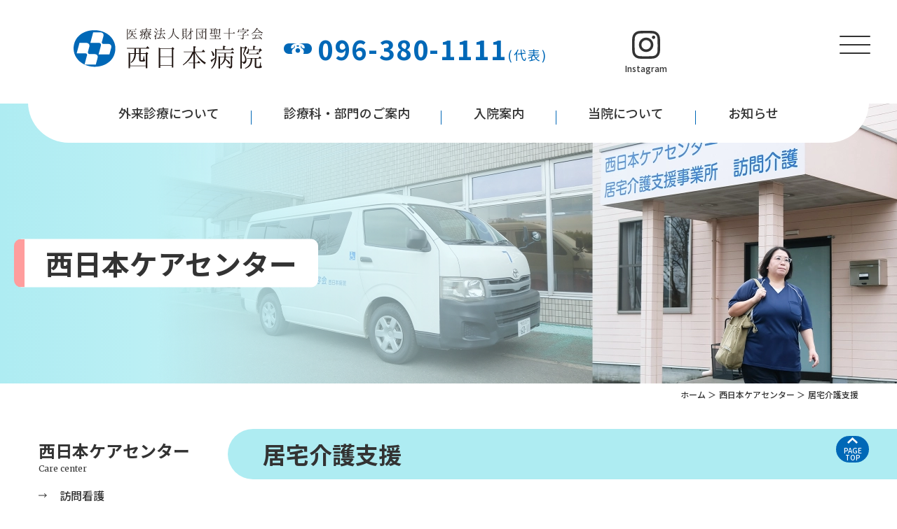

--- FILE ---
content_type: text/html; charset=UTF-8
request_url: https://www.nishinihon.or.jp/care-center/home-support/
body_size: 16963
content:
<!doctype html>
<html class="no-js" lang="ja" prefix="og: http://ogp.me/ns#" data-root="/" data-assets="https://www.nishinihon.or.jp/wp/wp-content/themes/nishinihon_2024/assets/">
<head>
<meta charset="UTF-8">
<meta name="format-detection" content="telephone=no">
<meta name="viewport" content="width=device-width, initial-scale=1, viewport-fit=cover">
<title>居宅介護支援 | 西日本ケアセンター | 西日本病院</title>

<meta name="twitter:card" content="summary_large_image">
<meta property="og:url" content="https://www.nishinihon.or.jp/care-center/home-support/">
<meta property="og:locale" content="ja_JP">
<meta property="og:title" content="居宅介護支援 | 西日本ケアセンター | 西日本病院">
<meta property="og:type" content="article">
<meta property="og:image" content="https://www.nishinihon.or.jp/wp/wp-content/uploads/2024/04/ogp.jpg">
<meta property="og:site_name" content="西日本病院 ｜地域のために、地域と共に">
<meta name="msapplication-TileColor" content="#ffffff">
<meta name="theme-color" content="#ffffff">
<link rel="icon" href="https://www.nishinihon.or.jp/wp/wp-content/themes/nishinihon_2024/assets/images/favicon.ico">
<link rel="apple-touch-icon" href="https://www.nishinihon.or.jp/wp/wp-content/themes/nishinihon_2024/assets/images/apple-touch-icon.png">
  <meta name="msapplication-TileColor" content="#ffffff">
  <meta name="theme-color" content="#ffffff">

  <link id="preload-main-css" rel="preload" href="https://www.nishinihon.or.jp/wp/wp-content/themes/nishinihon_2024/assets/css/main.css?ver=2025122325735" as="style">
  <link id="main-css" rel="stylesheet" href="https://www.nishinihon.or.jp/wp/wp-content/themes/nishinihon_2024/assets/css/main.css?ver=2025122325735">
  <link id="preload-utility-css" rel="preload" href="https://www.nishinihon.or.jp/wp/wp-content/themes/nishinihon_2024/assets/css/utility-tailwind.css?ver=2025122325735" as="style">
  <link id="main-utility-css" rel="stylesheet" href="https://www.nishinihon.or.jp/wp/wp-content/themes/nishinihon_2024/assets/css/utility-tailwind.css?ver=2025122325735">
  <link rel="preload" href="https://www.nishinihon.or.jp/wp/wp-content/themes/nishinihon_2024/assets/css/main-minMD.css?ver=2025122325736.css" media="(min-width: 768px)" as="style">
  <link rel="stylesheet" href="https://www.nishinihon.or.jp/wp/wp-content/themes/nishinihon_2024/assets/css/main-minMD.css?ver=2025122325736.css" media="(min-width: 768px)">
  <link rel="preload" href="https://www.nishinihon.or.jp/wp/wp-content/themes/nishinihon_2024/assets/css/main-minLG.css?ver=2025122325736" media="(min-width: 1024px)" as="main-minLG">
  <link rel="stylesheet" href="https://www.nishinihon.or.jp/wp/wp-content/themes/nishinihon_2024/assets/css/main-minLG.css?ver=2025122325736" media="(min-width: 1024px)">

  <style>
    .grecaptcha-badge { visibility: hidden; }
  </style>

  <script>document.documentElement.classList.add('js'); document.documentElement.classList.remove('no-js');</script>
  <script>
    WebFontConfig = {
      google: {
        families: ['Noto+Sans+JP:400,500,700', 'Merriweather:400', 'Noto+Serif+JP:500']
      }
    };

    (function(d) {
      var wf = d.createElement('script'), s = d.scripts[0];
      wf.src = 'https://ajax.googleapis.com/ajax/libs/webfont/1.6.26/webfont.js';
      wf.async = true;
      s.parentNode.insertBefore(wf, s);
    })(document);
  </script>
  <script type="module" src="https://www.nishinihon.or.jp/wp/wp-content/themes/nishinihon_2024/assets/js/main.js?ver=2025092481732"></script>
  <script type="application/ld+json">{
    "@context": "http:\/\/schema.org",
    "@type": "BreadcrumbList",
    "name": "パンくずリスト",
    "itemListElement": [
        {
            "@type": "ListItem",
            "position": 1,
            "item": {
                "name": "ホーム",
                "@id": "https:\/\/www.nishinihon.or.jp\/"
            }
        },
        {
            "@type": "ListItem",
            "position": 2,
            "item": {
                "name": "西日本ケアセンター",
                "@id": "https:\/\/www.nishinihon.or.jp\/care-center\/"
            }
        },
        {
            "@type": "ListItem",
            "position": 3,
            "item": {
                "name": "居宅介護支援",
                "@id": "https:\/\/www.nishinihon.or.jp\/care-center\/home-support\/"
            }
        }
    ]
}</script>
  
	<meta name='robots' content='max-image-preview:large' />
<style id='classic-theme-styles-inline-css' type='text/css'>
/*! This file is auto-generated */
.wp-block-button__link{color:#fff;background-color:#32373c;border-radius:9999px;box-shadow:none;text-decoration:none;padding:calc(.667em + 2px) calc(1.333em + 2px);font-size:1.125em}.wp-block-file__button{background:#32373c;color:#fff;text-decoration:none}
</style>
<style id='global-styles-inline-css' type='text/css'>
body{--wp--preset--color--black: #000000;--wp--preset--color--cyan-bluish-gray: #abb8c3;--wp--preset--color--white: #ffffff;--wp--preset--color--pale-pink: #f78da7;--wp--preset--color--vivid-red: #cf2e2e;--wp--preset--color--luminous-vivid-orange: #ff6900;--wp--preset--color--luminous-vivid-amber: #fcb900;--wp--preset--color--light-green-cyan: #7bdcb5;--wp--preset--color--vivid-green-cyan: #00d084;--wp--preset--color--pale-cyan-blue: #8ed1fc;--wp--preset--color--vivid-cyan-blue: #0693e3;--wp--preset--color--vivid-purple: #9b51e0;--wp--preset--gradient--vivid-cyan-blue-to-vivid-purple: linear-gradient(135deg,rgba(6,147,227,1) 0%,rgb(155,81,224) 100%);--wp--preset--gradient--light-green-cyan-to-vivid-green-cyan: linear-gradient(135deg,rgb(122,220,180) 0%,rgb(0,208,130) 100%);--wp--preset--gradient--luminous-vivid-amber-to-luminous-vivid-orange: linear-gradient(135deg,rgba(252,185,0,1) 0%,rgba(255,105,0,1) 100%);--wp--preset--gradient--luminous-vivid-orange-to-vivid-red: linear-gradient(135deg,rgba(255,105,0,1) 0%,rgb(207,46,46) 100%);--wp--preset--gradient--very-light-gray-to-cyan-bluish-gray: linear-gradient(135deg,rgb(238,238,238) 0%,rgb(169,184,195) 100%);--wp--preset--gradient--cool-to-warm-spectrum: linear-gradient(135deg,rgb(74,234,220) 0%,rgb(151,120,209) 20%,rgb(207,42,186) 40%,rgb(238,44,130) 60%,rgb(251,105,98) 80%,rgb(254,248,76) 100%);--wp--preset--gradient--blush-light-purple: linear-gradient(135deg,rgb(255,206,236) 0%,rgb(152,150,240) 100%);--wp--preset--gradient--blush-bordeaux: linear-gradient(135deg,rgb(254,205,165) 0%,rgb(254,45,45) 50%,rgb(107,0,62) 100%);--wp--preset--gradient--luminous-dusk: linear-gradient(135deg,rgb(255,203,112) 0%,rgb(199,81,192) 50%,rgb(65,88,208) 100%);--wp--preset--gradient--pale-ocean: linear-gradient(135deg,rgb(255,245,203) 0%,rgb(182,227,212) 50%,rgb(51,167,181) 100%);--wp--preset--gradient--electric-grass: linear-gradient(135deg,rgb(202,248,128) 0%,rgb(113,206,126) 100%);--wp--preset--gradient--midnight: linear-gradient(135deg,rgb(2,3,129) 0%,rgb(40,116,252) 100%);--wp--preset--font-size--small: 13px;--wp--preset--font-size--medium: 20px;--wp--preset--font-size--large: 36px;--wp--preset--font-size--x-large: 42px;--wp--preset--spacing--20: 0.44rem;--wp--preset--spacing--30: 0.67rem;--wp--preset--spacing--40: 1rem;--wp--preset--spacing--50: 1.5rem;--wp--preset--spacing--60: 2.25rem;--wp--preset--spacing--70: 3.38rem;--wp--preset--spacing--80: 5.06rem;--wp--preset--shadow--natural: 6px 6px 9px rgba(0, 0, 0, 0.2);--wp--preset--shadow--deep: 12px 12px 50px rgba(0, 0, 0, 0.4);--wp--preset--shadow--sharp: 6px 6px 0px rgba(0, 0, 0, 0.2);--wp--preset--shadow--outlined: 6px 6px 0px -3px rgba(255, 255, 255, 1), 6px 6px rgba(0, 0, 0, 1);--wp--preset--shadow--crisp: 6px 6px 0px rgba(0, 0, 0, 1);}:where(.is-layout-flex){gap: 0.5em;}:where(.is-layout-grid){gap: 0.5em;}body .is-layout-flow > .alignleft{float: left;margin-inline-start: 0;margin-inline-end: 2em;}body .is-layout-flow > .alignright{float: right;margin-inline-start: 2em;margin-inline-end: 0;}body .is-layout-flow > .aligncenter{margin-left: auto !important;margin-right: auto !important;}body .is-layout-constrained > .alignleft{float: left;margin-inline-start: 0;margin-inline-end: 2em;}body .is-layout-constrained > .alignright{float: right;margin-inline-start: 2em;margin-inline-end: 0;}body .is-layout-constrained > .aligncenter{margin-left: auto !important;margin-right: auto !important;}body .is-layout-constrained > :where(:not(.alignleft):not(.alignright):not(.alignfull)){max-width: var(--wp--style--global--content-size);margin-left: auto !important;margin-right: auto !important;}body .is-layout-constrained > .alignwide{max-width: var(--wp--style--global--wide-size);}body .is-layout-flex{display: flex;}body .is-layout-flex{flex-wrap: wrap;align-items: center;}body .is-layout-flex > *{margin: 0;}body .is-layout-grid{display: grid;}body .is-layout-grid > *{margin: 0;}:where(.wp-block-columns.is-layout-flex){gap: 2em;}:where(.wp-block-columns.is-layout-grid){gap: 2em;}:where(.wp-block-post-template.is-layout-flex){gap: 1.25em;}:where(.wp-block-post-template.is-layout-grid){gap: 1.25em;}.has-black-color{color: var(--wp--preset--color--black) !important;}.has-cyan-bluish-gray-color{color: var(--wp--preset--color--cyan-bluish-gray) !important;}.has-white-color{color: var(--wp--preset--color--white) !important;}.has-pale-pink-color{color: var(--wp--preset--color--pale-pink) !important;}.has-vivid-red-color{color: var(--wp--preset--color--vivid-red) !important;}.has-luminous-vivid-orange-color{color: var(--wp--preset--color--luminous-vivid-orange) !important;}.has-luminous-vivid-amber-color{color: var(--wp--preset--color--luminous-vivid-amber) !important;}.has-light-green-cyan-color{color: var(--wp--preset--color--light-green-cyan) !important;}.has-vivid-green-cyan-color{color: var(--wp--preset--color--vivid-green-cyan) !important;}.has-pale-cyan-blue-color{color: var(--wp--preset--color--pale-cyan-blue) !important;}.has-vivid-cyan-blue-color{color: var(--wp--preset--color--vivid-cyan-blue) !important;}.has-vivid-purple-color{color: var(--wp--preset--color--vivid-purple) !important;}.has-black-background-color{background-color: var(--wp--preset--color--black) !important;}.has-cyan-bluish-gray-background-color{background-color: var(--wp--preset--color--cyan-bluish-gray) !important;}.has-white-background-color{background-color: var(--wp--preset--color--white) !important;}.has-pale-pink-background-color{background-color: var(--wp--preset--color--pale-pink) !important;}.has-vivid-red-background-color{background-color: var(--wp--preset--color--vivid-red) !important;}.has-luminous-vivid-orange-background-color{background-color: var(--wp--preset--color--luminous-vivid-orange) !important;}.has-luminous-vivid-amber-background-color{background-color: var(--wp--preset--color--luminous-vivid-amber) !important;}.has-light-green-cyan-background-color{background-color: var(--wp--preset--color--light-green-cyan) !important;}.has-vivid-green-cyan-background-color{background-color: var(--wp--preset--color--vivid-green-cyan) !important;}.has-pale-cyan-blue-background-color{background-color: var(--wp--preset--color--pale-cyan-blue) !important;}.has-vivid-cyan-blue-background-color{background-color: var(--wp--preset--color--vivid-cyan-blue) !important;}.has-vivid-purple-background-color{background-color: var(--wp--preset--color--vivid-purple) !important;}.has-black-border-color{border-color: var(--wp--preset--color--black) !important;}.has-cyan-bluish-gray-border-color{border-color: var(--wp--preset--color--cyan-bluish-gray) !important;}.has-white-border-color{border-color: var(--wp--preset--color--white) !important;}.has-pale-pink-border-color{border-color: var(--wp--preset--color--pale-pink) !important;}.has-vivid-red-border-color{border-color: var(--wp--preset--color--vivid-red) !important;}.has-luminous-vivid-orange-border-color{border-color: var(--wp--preset--color--luminous-vivid-orange) !important;}.has-luminous-vivid-amber-border-color{border-color: var(--wp--preset--color--luminous-vivid-amber) !important;}.has-light-green-cyan-border-color{border-color: var(--wp--preset--color--light-green-cyan) !important;}.has-vivid-green-cyan-border-color{border-color: var(--wp--preset--color--vivid-green-cyan) !important;}.has-pale-cyan-blue-border-color{border-color: var(--wp--preset--color--pale-cyan-blue) !important;}.has-vivid-cyan-blue-border-color{border-color: var(--wp--preset--color--vivid-cyan-blue) !important;}.has-vivid-purple-border-color{border-color: var(--wp--preset--color--vivid-purple) !important;}.has-vivid-cyan-blue-to-vivid-purple-gradient-background{background: var(--wp--preset--gradient--vivid-cyan-blue-to-vivid-purple) !important;}.has-light-green-cyan-to-vivid-green-cyan-gradient-background{background: var(--wp--preset--gradient--light-green-cyan-to-vivid-green-cyan) !important;}.has-luminous-vivid-amber-to-luminous-vivid-orange-gradient-background{background: var(--wp--preset--gradient--luminous-vivid-amber-to-luminous-vivid-orange) !important;}.has-luminous-vivid-orange-to-vivid-red-gradient-background{background: var(--wp--preset--gradient--luminous-vivid-orange-to-vivid-red) !important;}.has-very-light-gray-to-cyan-bluish-gray-gradient-background{background: var(--wp--preset--gradient--very-light-gray-to-cyan-bluish-gray) !important;}.has-cool-to-warm-spectrum-gradient-background{background: var(--wp--preset--gradient--cool-to-warm-spectrum) !important;}.has-blush-light-purple-gradient-background{background: var(--wp--preset--gradient--blush-light-purple) !important;}.has-blush-bordeaux-gradient-background{background: var(--wp--preset--gradient--blush-bordeaux) !important;}.has-luminous-dusk-gradient-background{background: var(--wp--preset--gradient--luminous-dusk) !important;}.has-pale-ocean-gradient-background{background: var(--wp--preset--gradient--pale-ocean) !important;}.has-electric-grass-gradient-background{background: var(--wp--preset--gradient--electric-grass) !important;}.has-midnight-gradient-background{background: var(--wp--preset--gradient--midnight) !important;}.has-small-font-size{font-size: var(--wp--preset--font-size--small) !important;}.has-medium-font-size{font-size: var(--wp--preset--font-size--medium) !important;}.has-large-font-size{font-size: var(--wp--preset--font-size--large) !important;}.has-x-large-font-size{font-size: var(--wp--preset--font-size--x-large) !important;}
.wp-block-navigation a:where(:not(.wp-element-button)){color: inherit;}
:where(.wp-block-post-template.is-layout-flex){gap: 1.25em;}:where(.wp-block-post-template.is-layout-grid){gap: 1.25em;}
:where(.wp-block-columns.is-layout-flex){gap: 2em;}:where(.wp-block-columns.is-layout-grid){gap: 2em;}
.wp-block-pullquote{font-size: 1.5em;line-height: 1.6;}
</style>
<link rel="https://api.w.org/" href="https://www.nishinihon.or.jp/wp-json/" /><link rel="alternate" type="application/json" href="https://www.nishinihon.or.jp/wp-json/wp/v2/pages/2368" /><link rel="canonical" href="https://www.nishinihon.or.jp/care-center/home-support/" />
<link rel="alternate" type="application/json+oembed" href="https://www.nishinihon.or.jp/wp-json/oembed/1.0/embed?url=https%3A%2F%2Fwww.nishinihon.or.jp%2Fcare-center%2Fhome-support%2F" />
<link rel="alternate" type="text/xml+oembed" href="https://www.nishinihon.or.jp/wp-json/oembed/1.0/embed?url=https%3A%2F%2Fwww.nishinihon.or.jp%2Fcare-center%2Fhome-support%2F&#038;format=xml" />
  <!-- Google Tag Manager -->
  <script>(function(w,d,s,l,i){w[l]=w[l]||[];w[l].push({'gtm.start':
  new Date().getTime(),event:'gtm.js'});var f=d.getElementsByTagName(s)[0],
  j=d.createElement(s),dl=l!='dataLayer'?'&l='+l:'';j.async=true;j.src=
  'https://www.googletagmanager.com/gtm.js?id='+i+dl;f.parentNode.insertBefore(j,f);
  })(window,document,'script','dataLayer','GTM-NW92X8ZZ');</script>
  <!-- End Google Tag Manager -->
</head>


<body id="body" class="l-body class="page-template-default page page-id-2368 page-child parent-pageid-2302 wp-embed-responsive"" data-slug="home-support">
<!-- Google Tag Manager (noscript) -->
<noscript><iframe src="https://www.googletagmanager.com/ns.html?id=GTM-NW92X8ZZ"
height="0" width="0" style="display:none;visibility:hidden"></iframe></noscript>
<!-- End Google Tag Manager (noscript) -->
    <div class="overflow-hidden">
    <svg class="sr-only">
      <defs>
        <linearGradient id="grad-heading-primary" x1="38.9143" y1="131.225" x2="93.1429" y2="131.225"
          gradientUnits="userSpaceOnUse">
          <stop stop-color="#AEECF2"></stop>
          <stop offset="1" stop-color="#C9F6EE"></stop>
        </linearGradient>
      </defs>
    </svg>

    <header data-component="Header" id="header" class="c-header l-body__header">
  <div class="c-header__main" id="header-main">
    <div class="c-header__over">
      <div id="header-logo" class="c-header__logo">
        <h1 class="c-header__logo-label">
          <a href="/"
            class="[@media(any-hover:hover){&#38;:hover}]:opacity-70 transition-opacity duration-300 ease-in-out leading-none">
            <img src="https://www.nishinihon.or.jp/wp/wp-content/themes/nishinihon_2024/assets/images/common/logo.svg" alt="医療法人財団聖十字会 西日本病院"
              width="270" height="58" class="inline" decoding="async" />
          </a>
        </h1>
        <p class="pl-[3rem] max-lg:hidden">
          <a href="tel:096-380-1111"
            class="inline-flex items-center text-[clamp(1.8rem,calc(26/375*100vw),3.8rem)] font-bold leading-[1] tracking-[.05em] text-theme-sub md:text-[3.8rem]">
            <span
              class="mr-[calc(8/38*1em)] flex aspect-square w-[calc(40/38*1em)] items-center justify-center rounded-full bg-current">
              <svg paint-order="stroke" width="20" height="15" class="h-auto w-[calc(20/38*1em)] text-white" aria-hidden="true">
                <use href="https://www.nishinihon.or.jp/wp/wp-content/themes/nishinihon_2024/assets/svg/sprite.svg#i-tel"></use>
              </svg>
            </span>
            <span class="text-[1em]">096-380-1111<span class="text-[calc(18/38*1em)] font-regular">(代表)</span></span>
          </a>
        </p>
      </div>

      <div class="c-flex-wrap max-lg:hidden">
        <ul class="c-flex list-none flex-nowrap items-center pl-0 [--gap-x:.5rem]">
          <li class="w-auto">
            <a href="https://www.instagram.com/nishinihon_hospital/" target="_blank" rel="noopener noreferrer"
              class="group flex flex-col items-center px-[1.7rem] pt-[1rem] [@media(any-hover:hover){&:hover}]:no-underline">
              <svg paint-order="stroke" width="40" height="40" class="mb-[.5rem]" aria-hidden="true">
                <linearGradient id="brand-gradient-instagram" x1="0" x2="0" y1="1" y2="0">
                  <stop offset="0%" stop-color="#F8ED34"></stop>
                  <stop offset="50%" stop-color="#EA118D"></stop>
                  <stop offset="100%" stop-color="#2E368F"></stop>
                </linearGradient>
                <use fill="url(#brand-gradient-instagram)" class="opacity-0 [transition:opacity_.25s_cubic-bezier(0.59,-0.38,0.46,0.86)] group-hover:opacity-100" href="https://www.nishinihon.or.jp/wp/wp-content/themes/nishinihon_2024/assets/svg/sprite.svg#i-instagram"></use>
                <use class="opacity-100 [transition:opacity_.25s_cubic-bezier(0.59,-0.38,0.46,0.86)] group-hover:opacity-0" href="https://www.nishinihon.or.jp/wp/wp-content/themes/nishinihon_2024/assets/svg/sprite.svg#i-instagram"></use>
              </svg>
              <span class="text-[1.2rem] font-medium leading-[1.5]">Instagram</span>
            </a>
          </li>

          <li>
            <a href="/recruit/"
              class="c-btn-circle w-[9.5rem] pb-[.2rem] [--bg-color-reverse:#0068b7] [--bg-color:#ff9d9d]">
              <svg paint-order="stroke" width="40" height="25" class="mb-[.5rem]" aria-hidden="true">
                <use href="https://www.nishinihon.or.jp/wp/wp-content/themes/nishinihon_2024/assets/svg/sprite.svg#i-two-nurses"></use>
              </svg>
              <span class="text-[1.7rem] font-medium leading-[1.5]">採用情報</span>
            </a>
          </li>
          <li>
            <a href="/about/#access"
              class="c-btn-circle w-[9.5rem] pb-[.5rem] [--bg-color-reverse:#ff9d9d] [--bg-color:#0068b7]">
              <svg paint-order="stroke" width="23" height="30" class="" aria-hidden="true">
                <use href="https://www.nishinihon.or.jp/wp/wp-content/themes/nishinihon_2024/assets/svg/sprite.svg#i-pin"></use>
              </svg>
              <span class="text-[1.7rem] font-medium leading-[1.5]">アクセス</span>
            </a>
          </li>
        </ul>
      </div>

      <div class="hidden">
        <nav id="global-menu">
          <div class="c-header__drawer">
            <p class="mb-[4.5rem] text-center leading-[1.5] md:mb-[5.5rem]">
              <span class="block text-[2.2rem] font-bold md:text-[2.4rem]">サイトマップ</span>
              <span class="block font-en text-[1.2rem]">Site map</span>
            </p>

            <div class="c-flex-wrap">
              <ul class="c-flex list-none pl-0 [--gap-y:1rem] [--gap-x:1.5rem] lg:[--gap-x:2.5rem] lg:[--gap-y:3.5rem]">
                <li class="js-accordion w-full lg:w-3/12" data-mq="(max-width:1023px)">
                  <div
                    class="c-section-line flex-auto lg:pl-[2.3rem] lg:pb-[3rem] max-lg:border-[.1rem] max-lg:border-solid max-lg:border-gray-d9d9d9 max-lg:shadow-[0.3rem_0.3rem_1rem_rgba(108,108,108,0.15)] max-lg:rounded-[1.5rem]">
                    <a href="/outpatient/" data-accordion="summary"
                      class="relative flex flex-col px-[2rem] leading-[1.5] [transition:color_.3s_ease-in-out] max-lg:py-[2rem] max-lg:before:absolute max-lg:before:right-[2rem] max-lg:before:top-1/2 max-lg:before:h-[.1rem] max-lg:before:w-[2rem] max-lg:before:-translate-y-1/2 max-lg:before:bg-text max-lg:before:content-[''] max-lg:before:[transition:transform_0.3s_var(--cb),opacity_0.3s_var(--cb)] max-lg:after:absolute max-lg:after:right-[2rem] max-lg:after:top-1/2 max-lg:after:h-[.1rem] max-lg:after:w-[2rem] max-lg:after:-translate-y-1/2 max-lg:after:rotate-90 max-lg:after:bg-text max-lg:after:content-[''] max-lg:after:[transition:transform_0.3s_var(--cb),opacity_0.3s_var(--cb)] md:px-[4rem] max-lg:before:md:right-[6rem] max-lg:after:md:right-[6rem] lg:px-0 max-lg:lg:mb-[1rem] max-lg:[.is-open_&:after]:rotate-[360deg] max-lg:[.is-open_&:before]:rotate-180 [@media(any-hover:hover){&:hover}]:text-theme-base [@media(any-hover:hover){&:hover}]:no-underline">
                      <span class="text-[2rem] font-bold md:text-[2.4rem]">外来診療について</span>
                      <span class="mt-[.3rem] font-en text-[1.2rem] lg:mt-0">Outpatient</span>
                    </a>
                    <div data-accordion="content">
                      <ul class="list-none p-0 px-[2rem] max-lg:pb-[2rem] md:px-[4rem] lg:px-0 [&_ul]:list-none">
                        <li class="">
                          <a href="/outpatient/"
                            class="group relative block py-[0.4rem] pl-[3rem] text-[1.7rem] [transition:color_.3s_ease-in-out] [@media(any-hover:hover){&:hover}]:text-theme-base [@media(any-hover:hover){&:hover}]:no-underline">
                            <svg paint-order="stroke" width="12" height="9"
                              class="absolute left-0 top-1/2 -translate-y-1/2 [transition:left_.3s_ease-in-out] group-hover:left-[0.5rem]"
                              aria-hidden="true">
                              <use href="https://www.nishinihon.or.jp/wp/wp-content/themes/nishinihon_2024/assets/svg/sprite.svg#i-arrow-right"></use>
                            </svg>
                            外来診療の流れ
                          </a>
                        </li>
                        <li class="">
                          <a href="/outpatient/#reception"
                            class="group relative block py-[0.4rem] pl-[3rem] text-[1.7rem] [transition:color_.3s_ease-in-out] [@media(any-hover:hover){&:hover}]:text-theme-base [@media(any-hover:hover){&:hover}]:no-underline">
                            <svg paint-order="stroke" width="12" height="9"
                              class="absolute left-0 top-1/2 -translate-y-1/2 [transition:left_.3s_ease-in-out] group-hover:left-[0.5rem]"
                              aria-hidden="true">
                              <use href="https://www.nishinihon.or.jp/wp/wp-content/themes/nishinihon_2024/assets/svg/sprite.svg#i-arrow-right"></use>
                            </svg>
                            外来診療受付時間
                          </a>
                        </li>
                        <li class="">
                          <a href="https://www.nishinihon.or.jp/wp/wp-content/themes/nishinihon_2024/assets/media/common/doctor-table20251201.pdf"
                            class="group relative block py-[0.4rem] pl-[3rem] text-[1.7rem] [transition:color_.3s_ease-in-out] [@media(any-hover:hover){&:hover}]:text-theme-base [@media(any-hover:hover){&:hover}]:no-underline"
                            target="_blank" rel="noopener noreferrer">
                            <svg paint-order="stroke" width="12" height="9"
                              class="absolute left-0 top-1/2 -translate-y-1/2 [transition:left_.3s_ease-in-out] group-hover:left-[0.5rem]"
                              aria-hidden="true">
                              <use href="https://www.nishinihon.or.jp/wp/wp-content/themes/nishinihon_2024/assets/svg/sprite.svg#i-arrow-right"></use>
                            </svg>
                            外来担当医表
                          </a>
                        </li>
                        <li class="">
                          <a href="/outpatient/policy/"
                            class="group relative block py-[0.4rem] pl-[3rem] text-[1.7rem] [transition:color_.3s_ease-in-out] [@media(any-hover:hover){&:hover}]:text-theme-base [@media(any-hover:hover){&:hover}]:no-underline">
                            <svg paint-order="stroke" width="12" height="9"
                              class="absolute left-0 top-1/2 -translate-y-1/2 [transition:left_.3s_ease-in-out] group-hover:left-[0.5rem]"
                              aria-hidden="true">
                              <use href="https://www.nishinihon.or.jp/wp/wp-content/themes/nishinihon_2024/assets/svg/sprite.svg#i-arrow-right"></use>
                            </svg>
                            治療の方針
                          </a>
                        </li>
                        <li class="">
                          <a href="/outpatient/checkup/"
                            class="group relative block py-[0.4rem] pl-[3rem] text-[1.7rem] [transition:color_.3s_ease-in-out] [@media(any-hover:hover){&:hover}]:text-theme-base [@media(any-hover:hover){&:hover}]:no-underline">
                            <svg paint-order="stroke" width="12" height="9"
                              class="absolute left-0 top-1/2 -translate-y-1/2 [transition:left_.3s_ease-in-out] group-hover:left-[0.5rem]"
                              aria-hidden="true">
                              <use href="https://www.nishinihon.or.jp/wp/wp-content/themes/nishinihon_2024/assets/svg/sprite.svg#i-arrow-right"></use>
                            </svg>
                            各種健診のご案内
                          </a>

                          <ul class="pl-[3rem]">
                            <li class="text-[1.4rem] leading-[1.4]">
                              <a href="https://www.nishinihon.or.jp/wp/wp-content/themes/nishinihon_2024/assets/media/common/health-insurance-association.pdf?v2" target="_blank"
                                rel="noopener noreferrer"
                                class="group relative block py-[0.5rem] [transition:color_.3s_ease-in-out] before:content-['・'] [@media(any-hover:hover){&:hover}]:text-theme-base [@media(any-hover:hover){&:hover}]:no-underline">
                                <span
                                  class="text-[calc(12/14*1em)]">全国健康保険協会<span class="text-[calc(12/14*1em)]">（生活習慣病予防健診）</span></span>
                              </a>
                            </li>
                            <li class="text-[1.4rem] leading-[1.4]">
                              <a href="https://www.nishinihon.or.jp/wp/wp-content/themes/nishinihon_2024/assets/media/common/office-health-examination.pdf?v2" target="_blank"
                                rel="noopener noreferrer"
                                class="group relative block py-[0.5rem] [transition:color_.3s_ease-in-out] before:content-['・'] [@media(any-hover:hover){&:hover}]:text-theme-base [@media(any-hover:hover){&:hover}]:no-underline">
                                <span class="text-[calc(12/14*1em)]">事業所健診・特殊健診</span>
                              </a>
                            </li>
                            <li class="text-[1.4rem] leading-[1.4]">
                              <a href="https://www.nishinihon.or.jp/wp/wp-content/themes/nishinihon_2024/assets/media/common/human-checkups.pdf?v2" target="_blank"
                                rel="noopener noreferrer"
                                class="group relative block py-[0.5rem] [transition:color_.3s_ease-in-out] before:content-['・'] [@media(any-hover:hover){&:hover}]:text-theme-base [@media(any-hover:hover){&:hover}]:no-underline">
                                <span class="text-[calc(12/14*1em)]">人間ドック</span>
                              </a>
                            </li>
                            <li class="text-[1.4rem] leading-[1.4]">
                              <a href="https://www.nishinihon.or.jp/wp/wp-content/themes/nishinihon_2024/assets/media/common/option-examination.pdf?v3" target="_blank"
                                rel="noopener noreferrer"
                                class="group relative block py-[0.5rem] [transition:color_.3s_ease-in-out] before:content-['・'] [@media(any-hover:hover){&:hover}]:text-theme-base [@media(any-hover:hover){&:hover}]:no-underline">
                                <span class="text-[calc(12/14*1em)]">オプション検査</span>
                              </a>
                            </li>
                            <li class="text-[1.4rem] leading-[1.4]">
                              <a href="https://www.nishinihon.or.jp/wp/wp-content/themes/nishinihon_2024/assets/media/common/examination-guidance.pdf?v2" target="_blank"
                                rel="noopener noreferrer"
                                class="group relative block py-[0.5rem] [transition:color_.3s_ease-in-out] before:content-['・'] [@media(any-hover:hover){&:hover}]:text-theme-base [@media(any-hover:hover){&:hover}]:no-underline">
                                <span class="text-[calc(12/14*1em)]">特定健康診断・特定保健指導</span>
                              </a>
                            </li>
                            <li class="text-[1.4rem] leading-[1.4]">
                              <a href="https://www.nishinihon.or.jp/wp/wp-content/themes/nishinihon_2024/assets/media/common/kumamotocity-cancer-examination.pdf?v2" target="_blank"
                                rel="noopener noreferrer"
                                class="group relative block py-[0.5rem] [transition:color_.3s_ease-in-out] before:content-['・'] [@media(any-hover:hover){&:hover}]:text-theme-base [@media(any-hover:hover){&:hover}]:no-underline">
                                <span class="text-[calc(12/14*1em)]">熊本市がん検診</span>
                              </a>
                            </li>
                            <li class="text-[1.4rem] leading-[1.4]">
                              <a href="https://www.nishinihon.or.jp/wp/wp-content/themes/nishinihon_2024/assets/media/common/private-checkup.pdf"
                                target="_blank" rel="noopener noreferrer"
                                class="group relative block py-[0.5rem] [transition:color_.3s_ease-in-out] before:content-['・'] [@media(any-hover:hover){&:hover}]:text-theme-base [@media(any-hover:hover){&:hover}]:no-underline">
                                <span class="text-[calc(12/14*1em)]">個人健診
                                  <span class="text-[calc(12/14*1em)]">（進学・就職時の健診等）</span></span>
                              </a>
                            </li>
                            <li class="text-[1.4rem] leading-[1.4]">
                              <a href="/outpatient/checkup/cervical-cancer/"
                                class="group relative block py-[0.5rem] [transition:color_.3s_ease-in-out] before:content-['・'] [@media(any-hover:hover){&:hover}]:text-theme-base [@media(any-hover:hover){&:hover}]:no-underline">
                                <span class="text-[calc(12/14*1em)]">子宮頸がん検診</span>
                              </a>
                            </li>
                            <li class="text-[1.4rem] leading-[1.4]">
                              <a href="/outpatient/checkup/faq/"
                                class="group relative block py-[0.5rem] [transition:color_.3s_ease-in-out] before:content-['・'] [@media(any-hover:hover){&:hover}]:text-theme-base [@media(any-hover:hover){&:hover}]:no-underline">
                                <span class="text-[calc(12/14*1em)]">健診についての質問</span>
                              </a>
                            </li>
                          </ul>
                        </li>
                      </ul>
                    </div>
                  </div>
                </li>
                <li class="js-accordion w-full lg:w-3/12" data-mq="(max-width:1023px)">
                  <div
                    class="c-section-line flex-auto lg:pl-[2.3rem] lg:pb-[3rem] max-lg:border-[.1rem] max-lg:border-solid max-lg:border-gray-d9d9d9 max-lg:shadow-[0.3rem_0.3rem_1rem_rgba(108,108,108,0.15)] max-lg:rounded-[1.5rem]">
                    <a href="/guide/" data-accordion="summary"
                      class="relative flex flex-col px-[2rem] leading-[1.5] [transition:color_.3s_ease-in-out] max-lg:py-[2rem] max-lg:before:absolute max-lg:before:right-[2rem] max-lg:before:top-1/2 max-lg:before:h-[.1rem] max-lg:before:w-[2rem] max-lg:before:-translate-y-1/2 max-lg:before:bg-text max-lg:before:content-[''] max-lg:before:[transition:transform_0.3s_var(--cb),opacity_0.3s_var(--cb)] max-lg:after:absolute max-lg:after:right-[2rem] max-lg:after:top-1/2 max-lg:after:h-[.1rem] max-lg:after:w-[2rem] max-lg:after:-translate-y-1/2 max-lg:after:rotate-90 max-lg:after:bg-text max-lg:after:content-[''] max-lg:after:[transition:transform_0.3s_var(--cb),opacity_0.3s_var(--cb)] md:px-[4rem] max-lg:before:md:right-[6rem] max-lg:after:md:right-[6rem] lg:px-0 max-lg:lg:mb-[1rem] max-lg:[.is-open_&:after]:rotate-[360deg] max-lg:[.is-open_&:before]:rotate-180 [@media(any-hover:hover){&:hover}]:text-theme-base [@media(any-hover:hover){&:hover}]:no-underline">
                      <span class="text-[2rem] font-bold md:text-[2.4rem]">診療科のご案内</span>
                      <span class="mt-[.3rem] font-en text-[1.2rem] lg:mt-0">Clinical department</span>
                    </a>
                    <div data-accordion="content">
                      <ul class="list-none p-0 px-[2rem] max-lg:pb-[2rem] md:px-[4rem] lg:px-0 [&_ul]:list-none">
                        <li class="lg:hidden">
                          <a href="/guide/"
                            class="group relative block py-[0.4rem] pl-[3rem] text-[1.7rem] [transition:color_.3s_ease-in-out] [@media(any-hover:hover){&:hover}]:text-theme-base [@media(any-hover:hover){&:hover}]:no-underline">
                            <svg paint-order="stroke" width="12" height="9"
                              class="absolute left-0 top-1/2 -translate-y-1/2 [transition:left_.3s_ease-in-out] group-hover:left-[0.5rem]"
                              aria-hidden="true">
                              <use href="https://www.nishinihon.or.jp/wp/wp-content/themes/nishinihon_2024/assets/svg/sprite.svg#i-arrow-right"></use>
                            </svg>
                            診療科のご案内
                          </a>
                        </li>
                        <li class="">
                          <a href="/guide/#general-medicine"
                            class="group relative block py-[0.4rem] pl-[3rem] text-[1.7rem] [transition:color_.3s_ease-in-out] [@media(any-hover:hover){&:hover}]:text-theme-base [@media(any-hover:hover){&:hover}]:no-underline">
                            <svg paint-order="stroke" width="12" height="9"
                              class="absolute left-0 top-1/2 -translate-y-1/2 [transition:left_.3s_ease-in-out] group-hover:left-[0.5rem]"
                              aria-hidden="true">
                              <use href="https://www.nishinihon.or.jp/wp/wp-content/themes/nishinihon_2024/assets/svg/sprite.svg#i-arrow-right"></use>
                            </svg>
                            総合内科
                          </a>
                        </li>
                        <li class="">
                          <a href="/guide/#gastroenterology"
                            class="group relative block py-[0.4rem] pl-[3rem] text-[1.7rem] [transition:color_.3s_ease-in-out] [@media(any-hover:hover){&:hover}]:text-theme-base [@media(any-hover:hover){&:hover}]:no-underline">
                            <svg paint-order="stroke" width="12" height="9"
                              class="absolute left-0 top-1/2 -translate-y-1/2 [transition:left_.3s_ease-in-out] group-hover:left-[0.5rem]"
                              aria-hidden="true">
                              <use href="https://www.nishinihon.or.jp/wp/wp-content/themes/nishinihon_2024/assets/svg/sprite.svg#i-arrow-right"></use>
                            </svg>
                            消化器内科
                          </a>
                        </li>
                        <li class="">
                          <a href="/guide/#metabolic-medicine"
                            class="group relative block py-[0.4rem] pl-[3rem] text-[1.7rem] [transition:color_.3s_ease-in-out] [@media(any-hover:hover){&:hover}]:text-theme-base [@media(any-hover:hover){&:hover}]:no-underline">
                            <svg paint-order="stroke" width="12" height="9"
                              class="absolute left-0 top-1/2 -translate-y-1/2 [transition:left_.3s_ease-in-out] group-hover:left-[0.5rem]"
                              aria-hidden="true">
                              <use href="https://www.nishinihon.or.jp/wp/wp-content/themes/nishinihon_2024/assets/svg/sprite.svg#i-arrow-right"></use>
                            </svg>
                            代謝内科
                          </a>
                        </li>
                        <li class="">
                          <a href="/guide/#respiratory-medicine"
                            class="group relative block py-[0.4rem] pl-[3rem] text-[1.7rem] [transition:color_.3s_ease-in-out] [@media(any-hover:hover){&:hover}]:text-theme-base [@media(any-hover:hover){&:hover}]:no-underline">
                            <svg paint-order="stroke" width="12" height="9"
                              class="absolute left-0 top-1/2 -translate-y-1/2 [transition:left_.3s_ease-in-out] group-hover:left-[0.5rem]"
                              aria-hidden="true">
                              <use href="https://www.nishinihon.or.jp/wp/wp-content/themes/nishinihon_2024/assets/svg/sprite.svg#i-arrow-right"></use>
                            </svg>
                            呼吸器内科
                          </a>
                        </li>
                        <li class="">
                          <a href="/guide/#respiratory-surgery"
                            class="group relative block py-[0.4rem] pl-[3rem] text-[1.7rem] [transition:color_.3s_ease-in-out] [@media(any-hover:hover){&:hover}]:text-theme-base [@media(any-hover:hover){&:hover}]:no-underline">
                            <svg paint-order="stroke" width="12" height="9"
                              class="absolute left-0 top-1/2 -translate-y-1/2 [transition:left_.3s_ease-in-out] group-hover:left-[0.5rem]"
                              aria-hidden="true">
                              <use href="https://www.nishinihon.or.jp/wp/wp-content/themes/nishinihon_2024/assets/svg/sprite.svg#i-arrow-right"></use>
                            </svg>
                            呼吸器外科
                          </a>
                        </li>
                        <li class="">
                          <a href="/guide/#cardiology"
                            class="group relative block py-[0.4rem] pl-[3rem] text-[1.7rem] [transition:color_.3s_ease-in-out] [@media(any-hover:hover){&:hover}]:text-theme-base [@media(any-hover:hover){&:hover}]:no-underline">
                            <svg paint-order="stroke" width="12" height="9"
                              class="absolute left-0 top-1/2 -translate-y-1/2 [transition:left_.3s_ease-in-out] group-hover:left-[0.5rem]"
                              aria-hidden="true">
                              <use href="https://www.nishinihon.or.jp/wp/wp-content/themes/nishinihon_2024/assets/svg/sprite.svg#i-arrow-right"></use>
                            </svg>
                            循環器内科
                          </a>
                        </li>
                        <li class="">
                          <a href="/guide/#hematology"
                            class="group relative block py-[0.4rem] pl-[3rem] text-[1.7rem] [transition:color_.3s_ease-in-out] [@media(any-hover:hover){&:hover}]:text-theme-base [@media(any-hover:hover){&:hover}]:no-underline">
                            <svg paint-order="stroke" width="12" height="9"
                              class="absolute left-0 top-1/2 -translate-y-1/2 [transition:left_.3s_ease-in-out] group-hover:left-[0.5rem]"
                              aria-hidden="true">
                              <use href="https://www.nishinihon.or.jp/wp/wp-content/themes/nishinihon_2024/assets/svg/sprite.svg#i-arrow-right"></use>
                            </svg>
                            血液内科
                          </a>
                        </li>
                        <li class="">
                          <a href="/guide/#neurology"
                            class="group relative block py-[0.4rem] pl-[3rem] text-[1.7rem] [transition:color_.3s_ease-in-out] [@media(any-hover:hover){&:hover}]:text-theme-base [@media(any-hover:hover){&:hover}]:no-underline">
                            <svg paint-order="stroke" width="12" height="9"
                              class="absolute left-0 top-1/2 -translate-y-1/2 [transition:left_.3s_ease-in-out] group-hover:left-[0.5rem]"
                              aria-hidden="true">
                              <use href="https://www.nishinihon.or.jp/wp/wp-content/themes/nishinihon_2024/assets/svg/sprite.svg#i-arrow-right"></use>
                            </svg>
                            神経内科
                          </a>
                        </li>
                        <li class="">
                          <a href="/guide/#stroke-medicine"
                            class="group relative block py-[0.4rem] pl-[3rem] text-[1.7rem] [transition:color_.3s_ease-in-out] [@media(any-hover:hover){&:hover}]:text-theme-base [@media(any-hover:hover){&:hover}]:no-underline">
                            <svg paint-order="stroke" width="12" height="9"
                              class="absolute left-0 top-1/2 -translate-y-1/2 [transition:left_.3s_ease-in-out] group-hover:left-[0.5rem]"
                              aria-hidden="true">
                              <use href="https://www.nishinihon.or.jp/wp/wp-content/themes/nishinihon_2024/assets/svg/sprite.svg#i-arrow-right"></use>
                            </svg>
                            脳卒中内科
                          </a>
                        </li>
                        <li class="">
                          <a href="/guide/#neurosurgery"
                            class="group relative block py-[0.4rem] pl-[3rem] text-[1.7rem] [transition:color_.3s_ease-in-out] [@media(any-hover:hover){&:hover}]:text-theme-base [@media(any-hover:hover){&:hover}]:no-underline">
                            <svg paint-order="stroke" width="12" height="9"
                              class="absolute left-0 top-1/2 -translate-y-1/2 [transition:left_.3s_ease-in-out] group-hover:left-[0.5rem]"
                              aria-hidden="true">
                              <use href="https://www.nishinihon.or.jp/wp/wp-content/themes/nishinihon_2024/assets/svg/sprite.svg#i-arrow-right"></use>
                            </svg>
                            脳神経外科
                          </a>
                        </li>
                        <li class="">
                          <a href="/guide/#surgical"
                            class="group relative block py-[0.4rem] pl-[3rem] text-[1.7rem] [transition:color_.3s_ease-in-out] [@media(any-hover:hover){&:hover}]:text-theme-base [@media(any-hover:hover){&:hover}]:no-underline">
                            <svg paint-order="stroke" width="12" height="9"
                              class="absolute left-0 top-1/2 -translate-y-1/2 [transition:left_.3s_ease-in-out] group-hover:left-[0.5rem]"
                              aria-hidden="true">
                              <use href="https://www.nishinihon.or.jp/wp/wp-content/themes/nishinihon_2024/assets/svg/sprite.svg#i-arrow-right"></use>
                            </svg>
                            外科
                          </a>
                        </li>
                        <li class="">
                          <a href="/guide/#orthopedics"
                            class="group relative block py-[0.4rem] pl-[3rem] text-[1.7rem] [transition:color_.3s_ease-in-out] [@media(any-hover:hover){&:hover}]:text-theme-base [@media(any-hover:hover){&:hover}]:no-underline">
                            <svg paint-order="stroke" width="12" height="9"
                              class="absolute left-0 top-1/2 -translate-y-1/2 [transition:left_.3s_ease-in-out] group-hover:left-[0.5rem]"
                              aria-hidden="true">
                              <use href="https://www.nishinihon.or.jp/wp/wp-content/themes/nishinihon_2024/assets/svg/sprite.svg#i-arrow-right"></use>
                            </svg>
                            整形外科
                          </a>

                          <ul class="pl-[3rem]">
                            <li class="text-[1.4rem] leading-[1.4]">
                              <a href="/guide/coolief/"
                                class="group relative block py-[0.5rem] [transition:color_.3s_ease-in-out] before:content-['・'] [@media(any-hover:hover){&amp;:hover}]:text-theme-base [@media(any-hover:hover){&amp;:hover}]:no-underline">
                                <span
                                  class="text-[calc(12/14*1em)]">Coolief疼痛管理用高周波<span class="inline-block">システム</span></span>
                              </a>
                            </li>
                          </ul>
                        </li>
                        <li class="">
                          <a href="/guide/#rehabilitation"
                            class="group relative block py-[0.4rem] pl-[3rem] text-[1.7rem] [transition:color_.3s_ease-in-out] [@media(any-hover:hover){&:hover}]:text-theme-base [@media(any-hover:hover){&:hover}]:no-underline">
                            <svg paint-order="stroke" width="12" height="9"
                              class="absolute left-0 top-1/2 -translate-y-1/2 [transition:left_.3s_ease-in-out] group-hover:left-[0.5rem]"
                              aria-hidden="true">
                              <use href="https://www.nishinihon.or.jp/wp/wp-content/themes/nishinihon_2024/assets/svg/sprite.svg#i-arrow-right"></use>
                            </svg>
                            リハビリテーション科
                          </a>
                        </li>
                        <li class="">
                          <a href="/guide/#dermatology"
                            class="group relative block py-[0.4rem] pl-[3rem] text-[1.7rem] [transition:color_.3s_ease-in-out] [@media(any-hover:hover){&:hover}]:text-theme-base [@media(any-hover:hover){&:hover}]:no-underline">
                            <svg paint-order="stroke" width="12" height="9"
                              class="absolute left-0 top-1/2 -translate-y-1/2 [transition:left_.3s_ease-in-out] group-hover:left-[0.5rem]"
                              aria-hidden="true">
                              <use href="https://www.nishinihon.or.jp/wp/wp-content/themes/nishinihon_2024/assets/svg/sprite.svg#i-arrow-right"></use>
                            </svg>
                            皮膚科
                          </a>
                        </li>
                        <li class="">
                          <a href="/guide/#ophthalmologic"
                            class="group relative block py-[0.4rem] pl-[3rem] text-[1.7rem] [transition:color_.3s_ease-in-out] [@media(any-hover:hover){&:hover}]:text-theme-base [@media(any-hover:hover){&:hover}]:no-underline">
                            <svg paint-order="stroke" width="12" height="9"
                              class="absolute left-0 top-1/2 -translate-y-1/2 [transition:left_.3s_ease-in-out] group-hover:left-[0.5rem]"
                              aria-hidden="true">
                              <use href="https://www.nishinihon.or.jp/wp/wp-content/themes/nishinihon_2024/assets/svg/sprite.svg#i-arrow-right"></use>
                            </svg>
                            眼科
                          </a>
                        </li>
                        <li class="">
                          <a href="/guide/#urology"
                            class="group relative block py-[0.4rem] pl-[3rem] text-[1.7rem] [transition:color_.3s_ease-in-out] [@media(any-hover:hover){&:hover}]:text-theme-base [@media(any-hover:hover){&:hover}]:no-underline">
                            <svg paint-order="stroke" width="12" height="9"
                              class="absolute left-0 top-1/2 -translate-y-1/2 [transition:left_.3s_ease-in-out] group-hover:left-[0.5rem]"
                              aria-hidden="true">
                              <use href="https://www.nishinihon.or.jp/wp/wp-content/themes/nishinihon_2024/assets/svg/sprite.svg#i-arrow-right"></use>
                            </svg>
                            泌尿器科
                          </a>
                        </li>
                        <li class="">
                          <a href="/guide/#otolaryngology"
                            class="group relative block py-[0.4rem] pl-[3rem] text-[1.7rem] [transition:color_.3s_ease-in-out] [@media(any-hover:hover){&:hover}]:text-theme-base [@media(any-hover:hover){&:hover}]:no-underline">
                            <svg paint-order="stroke" width="12" height="9"
                              class="absolute left-0 top-1/2 -translate-y-1/2 [transition:left_.3s_ease-in-out] group-hover:left-[0.5rem]"
                              aria-hidden="true">
                              <use href="https://www.nishinihon.or.jp/wp/wp-content/themes/nishinihon_2024/assets/svg/sprite.svg#i-arrow-right"></use>
                            </svg>
                            耳鼻咽喉科
                          </a>
                        </li>
                        <li class="">
                          <a href="/guide/#radiology"
                            class="group relative block py-[0.4rem] pl-[3rem] text-[1.7rem] [transition:color_.3s_ease-in-out] [@media(any-hover:hover){&:hover}]:text-theme-base [@media(any-hover:hover){&:hover}]:no-underline">
                            <svg paint-order="stroke" width="12" height="9"
                              class="absolute left-0 top-1/2 -translate-y-1/2 [transition:left_.3s_ease-in-out] group-hover:left-[0.5rem]"
                              aria-hidden="true">
                              <use href="https://www.nishinihon.or.jp/wp/wp-content/themes/nishinihon_2024/assets/svg/sprite.svg#i-arrow-right"></use>
                            </svg>
                            放射線科
                          </a>
                        </li>
                        <li class="">
                          <a href="/guide/#dentistry"
                            class="group relative block py-[0.4rem] pl-[3rem] text-[1.7rem] [transition:color_.3s_ease-in-out] [@media(any-hover:hover){&:hover}]:text-theme-base [@media(any-hover:hover){&:hover}]:no-underline">
                            <svg paint-order="stroke" width="12" height="9"
                              class="absolute left-0 top-1/2 -translate-y-1/2 [transition:left_.3s_ease-in-out] group-hover:left-[0.5rem]"
                              aria-hidden="true">
                              <use href="https://www.nishinihon.or.jp/wp/wp-content/themes/nishinihon_2024/assets/svg/sprite.svg#i-arrow-right"></use>
                            </svg>
                            歯科
                          </a>
                        </li>
                        <li class="">
                          <a href="/guide/#anesthesiology"
                            class="group relative block py-[0.4rem] pl-[3rem] text-[1.7rem] [transition:color_.3s_ease-in-out] [@media(any-hover:hover){&:hover}]:text-theme-base [@media(any-hover:hover){&:hover}]:no-underline">
                            <svg paint-order="stroke" width="12" height="9"
                              class="absolute left-0 top-1/2 -translate-y-1/2 [transition:left_.3s_ease-in-out] group-hover:left-[0.5rem]"
                              aria-hidden="true">
                              <use href="https://www.nishinihon.or.jp/wp/wp-content/themes/nishinihon_2024/assets/svg/sprite.svg#i-arrow-right"></use>
                            </svg>
                            麻酔科
                          </a>
                        </li>
                      </ul>
                    </div>
                  </div>
                </li>
                <li class="js-accordion w-full lg:w-3/12" data-mq="(max-width:1023px)">
                  <div
                    class="c-section-line flex-auto lg:pl-[2.3rem] lg:pb-[3rem] max-lg:border-[.1rem] max-lg:border-solid max-lg:border-gray-d9d9d9 max-lg:shadow-[0.3rem_0.3rem_1rem_rgba(108,108,108,0.15)] max-lg:rounded-[1.5rem]">
                    <a href="/department/" data-accordion="summary"
                      class="relative flex flex-col px-[2rem] leading-[1.5] [transition:color_.3s_ease-in-out] max-lg:py-[2rem] max-lg:before:absolute max-lg:before:right-[2rem] max-lg:before:top-1/2 max-lg:before:h-[.1rem] max-lg:before:w-[2rem] max-lg:before:-translate-y-1/2 max-lg:before:bg-text max-lg:before:content-[''] max-lg:before:[transition:transform_0.3s_var(--cb),opacity_0.3s_var(--cb)] max-lg:after:absolute max-lg:after:right-[2rem] max-lg:after:top-1/2 max-lg:after:h-[.1rem] max-lg:after:w-[2rem] max-lg:after:-translate-y-1/2 max-lg:after:rotate-90 max-lg:after:bg-text max-lg:after:content-[''] max-lg:after:[transition:transform_0.3s_var(--cb),opacity_0.3s_var(--cb)] md:px-[4rem] max-lg:before:md:right-[6rem] max-lg:after:md:right-[6rem] lg:px-0 max-lg:lg:mb-[1rem] max-lg:[.is-open_&:after]:rotate-[360deg] max-lg:[.is-open_&:before]:rotate-180 [@media(any-hover:hover){&:hover}]:text-theme-base [@media(any-hover:hover){&:hover}]:no-underline">
                      <span class="text-[2rem] font-bold md:text-[2.4rem]">部門のご案内</span>
                      <span class="mt-[.3rem] font-en text-[1.2rem] lg:mt-0">Department</span>
                    </a>
                    <div data-accordion="content">
                      <ul class="list-none p-0 px-[2rem] max-lg:pb-[2rem] md:px-[4rem] lg:px-0 [&_ul]:list-none">
                        <li class="lg:hidden">
                          <a href="/department/"
                            class="group relative block py-[0.4rem] pl-[3rem] text-[1.7rem] [transition:color_.3s_ease-in-out] [@media(any-hover:hover){&:hover}]:text-theme-base [@media(any-hover:hover){&:hover}]:no-underline">
                            <svg paint-order="stroke" width="12" height="9"
                              class="absolute left-0 top-1/2 -translate-y-1/2 [transition:left_.3s_ease-in-out] group-hover:left-[0.5rem]"
                              aria-hidden="true">
                              <use href="https://www.nishinihon.or.jp/wp/wp-content/themes/nishinihon_2024/assets/svg/sprite.svg#i-arrow-right"></use>
                            </svg>
                            部門のご案内
                          </a>
                        </li>
                        <li class="">
                          <a href="/department/nursing/"
                            class="group relative block py-[0.4rem] pl-[3rem] text-[1.7rem] [transition:color_.3s_ease-in-out] [@media(any-hover:hover){&:hover}]:text-theme-base [@media(any-hover:hover){&:hover}]:no-underline">
                            <svg paint-order="stroke" width="12" height="9"
                              class="absolute left-0 top-1/2 -translate-y-1/2 [transition:left_.3s_ease-in-out] group-hover:left-[0.5rem]"
                              aria-hidden="true">
                              <use href="https://www.nishinihon.or.jp/wp/wp-content/themes/nishinihon_2024/assets/svg/sprite.svg#i-arrow-right"></use>
                            </svg>
                            看護部
                          </a>
                        </li>
                        <li class="">
                          <a href="/department/#central-radiology"
                            class="group relative block py-[0.4rem] pl-[3rem] text-[1.7rem] [transition:color_.3s_ease-in-out] [@media(any-hover:hover){&:hover}]:text-theme-base [@media(any-hover:hover){&:hover}]:no-underline">
                            <svg paint-order="stroke" width="12" height="9"
                              class="absolute left-0 top-1/2 -translate-y-1/2 [transition:left_.3s_ease-in-out] group-hover:left-[0.5rem]"
                              aria-hidden="true">
                              <use href="https://www.nishinihon.or.jp/wp/wp-content/themes/nishinihon_2024/assets/svg/sprite.svg#i-arrow-right"></use>
                            </svg>
                            中央放射線部
                          </a>
                        </li>
                        <li class="">
                          <a href="/department/#comprehensive-rehabilitation"
                            class="group relative block py-[0.4rem] pl-[3rem] text-[1.7rem] [transition:color_.3s_ease-in-out] [@media(any-hover:hover){&:hover}]:text-theme-base [@media(any-hover:hover){&:hover}]:no-underline">
                            <svg paint-order="stroke" width="12" height="9"
                              class="absolute left-0 top-1/2 -translate-y-1/2 [transition:left_.3s_ease-in-out] group-hover:left-[0.5rem]"
                              aria-hidden="true">
                              <use href="https://www.nishinihon.or.jp/wp/wp-content/themes/nishinihon_2024/assets/svg/sprite.svg#i-arrow-right"></use>
                            </svg>
                            総合リハビリテーション部
                          </a>
                        </li>
                        <li class="">
                          <a href="/department/#clinical-engineering"
                            class="group relative block py-[0.4rem] pl-[3rem] text-[1.7rem] [transition:color_.3s_ease-in-out] [@media(any-hover:hover){&:hover}]:text-theme-base [@media(any-hover:hover){&:hover}]:no-underline">
                            <svg paint-order="stroke" width="12" height="9"
                              class="absolute left-0 top-1/2 -translate-y-1/2 [transition:left_.3s_ease-in-out] group-hover:left-[0.5rem]"
                              aria-hidden="true">
                              <use href="https://www.nishinihon.or.jp/wp/wp-content/themes/nishinihon_2024/assets/svg/sprite.svg#i-arrow-right"></use>
                            </svg>
                            臨床工学部
                          </a>
                        </li>
                        <li class="">
                          <a href="/department/#central-operating"
                            class="group relative block py-[0.4rem] pl-[3rem] text-[1.7rem] [transition:color_.3s_ease-in-out] [@media(any-hover:hover){&:hover}]:text-theme-base [@media(any-hover:hover){&:hover}]:no-underline">
                            <svg paint-order="stroke" width="12" height="9"
                              class="absolute left-0 top-1/2 -translate-y-1/2 [transition:left_.3s_ease-in-out] group-hover:left-[0.5rem]"
                              aria-hidden="true">
                              <use href="https://www.nishinihon.or.jp/wp/wp-content/themes/nishinihon_2024/assets/svg/sprite.svg#i-arrow-right"></use>
                            </svg>
                            中央手術部
                          </a>
                        </li>
                        <li class="">
                          <a href="/department/#health-checkup"
                            class="group relative block py-[0.4rem] pl-[3rem] text-[1.7rem] [transition:color_.3s_ease-in-out] [@media(any-hover:hover){&:hover}]:text-theme-base [@media(any-hover:hover){&:hover}]:no-underline">
                            <svg paint-order="stroke" width="12" height="9"
                              class="absolute left-0 top-1/2 -translate-y-1/2 [transition:left_.3s_ease-in-out] group-hover:left-[0.5rem]"
                              aria-hidden="true">
                              <use href="https://www.nishinihon.or.jp/wp/wp-content/themes/nishinihon_2024/assets/svg/sprite.svg#i-arrow-right"></use>
                            </svg>
                            健康診断部
                          </a>
                        </li>
                        <li class="">
                          <a href="/department/#pharmaceutical"
                            class="group relative block py-[0.4rem] pl-[3rem] text-[1.7rem] [transition:color_.3s_ease-in-out] [@media(any-hover:hover){&:hover}]:text-theme-base [@media(any-hover:hover){&:hover}]:no-underline">
                            <svg paint-order="stroke" width="12" height="9"
                              class="absolute left-0 top-1/2 -translate-y-1/2 [transition:left_.3s_ease-in-out] group-hover:left-[0.5rem]"
                              aria-hidden="true">
                              <use href="https://www.nishinihon.or.jp/wp/wp-content/themes/nishinihon_2024/assets/svg/sprite.svg#i-arrow-right"></use>
                            </svg>
                            薬剤部
                          </a>
                        </li>
                        <li class="">
                          <a href="/department/#nutrition"
                            class="group relative block py-[0.4rem] pl-[3rem] text-[1.7rem] [transition:color_.3s_ease-in-out] [@media(any-hover:hover){&:hover}]:text-theme-base [@media(any-hover:hover){&:hover}]:no-underline">
                            <svg paint-order="stroke" width="12" height="9"
                              class="absolute left-0 top-1/2 -translate-y-1/2 [transition:left_.3s_ease-in-out] group-hover:left-[0.5rem]"
                              aria-hidden="true">
                              <use href="https://www.nishinihon.or.jp/wp/wp-content/themes/nishinihon_2024/assets/svg/sprite.svg#i-arrow-right"></use>
                            </svg>
                            栄養部
                          </a>
                        </li>
                        <li class="">
                          <a href="/department/#central-inspection"
                            class="group relative block py-[0.4rem] pl-[3rem] text-[1.7rem] [transition:color_.3s_ease-in-out] [@media(any-hover:hover){&:hover}]:text-theme-base [@media(any-hover:hover){&:hover}]:no-underline">
                            <svg paint-order="stroke" width="12" height="9"
                              class="absolute left-0 top-1/2 -translate-y-1/2 [transition:left_.3s_ease-in-out] group-hover:left-[0.5rem]"
                              aria-hidden="true">
                              <use href="https://www.nishinihon.or.jp/wp/wp-content/themes/nishinihon_2024/assets/svg/sprite.svg#i-arrow-right"></use>
                            </svg>
                            中央検査部
                          </a>
                        </li>
                        <li class="">
                          <a href="/department/#regional-medical-coordination"
                            class="group relative block py-[0.4rem] pl-[3rem] text-[1.7rem] [transition:color_.3s_ease-in-out] [@media(any-hover:hover){&:hover}]:text-theme-base [@media(any-hover:hover){&:hover}]:no-underline">
                            <svg paint-order="stroke" width="12" height="9"
                              class="absolute left-0 top-1/2 -translate-y-1/2 [transition:left_.3s_ease-in-out] group-hover:left-[0.5rem]"
                              aria-hidden="true">
                              <use href="https://www.nishinihon.or.jp/wp/wp-content/themes/nishinihon_2024/assets/svg/sprite.svg#i-arrow-right"></use>
                            </svg>
                            地域医療連携室
                          </a>
                        </li>
                        <li class="">
                          <a href="/department/#endoscopy-room"
                            class="group relative block py-[0.4rem] pl-[3rem] text-[1.7rem] [transition:color_.3s_ease-in-out] [@media(any-hover:hover){&:hover}]:text-theme-base [@media(any-hover:hover){&:hover}]:no-underline">
                            <svg paint-order="stroke" width="12" height="9"
                              class="absolute left-0 top-1/2 -translate-y-1/2 [transition:left_.3s_ease-in-out] group-hover:left-[0.5rem]"
                              aria-hidden="true">
                              <use href="https://www.nishinihon.or.jp/wp/wp-content/themes/nishinihon_2024/assets/svg/sprite.svg#i-arrow-right"></use>
                            </svg>
                            内視鏡検査室
                          </a>
                        </li>
                        <li class="">
                          <a href="/department/#psychology"
                            class="group relative block py-[0.4rem] pl-[3rem] text-[1.7rem] [transition:color_.3s_ease-in-out] [@media(any-hover:hover){&:hover}]:text-theme-base [@media(any-hover:hover){&:hover}]:no-underline">
                            <svg paint-order="stroke" width="12" height="9"
                              class="absolute left-0 top-1/2 -translate-y-1/2 [transition:left_.3s_ease-in-out] group-hover:left-[0.5rem]"
                              aria-hidden="true">
                              <use href="https://www.nishinihon.or.jp/wp/wp-content/themes/nishinihon_2024/assets/svg/sprite.svg#i-arrow-right"></use>
                            </svg>
                            臨床心理室
                          </a>
                        </li>
                      </ul>
                    </div>
                  </div>
                </li>
                <li class="js-accordion w-full lg:w-3/12" data-mq="(max-width:1023px)">
                  <div
                    class="c-section-line flex-auto lg:pl-[2.3rem] lg:pb-[3rem] max-lg:border-[.1rem] max-lg:border-solid max-lg:border-gray-d9d9d9 max-lg:shadow-[0.3rem_0.3rem_1rem_rgba(108,108,108,0.15)] max-lg:rounded-[1.5rem]">
                    <a href="/care-center/" data-accordion="summary"
                      class="relative flex flex-col px-[2rem] leading-[1.5] [transition:color_.3s_ease-in-out] max-lg:py-[2rem] max-lg:before:absolute max-lg:before:right-[2rem] max-lg:before:top-1/2 max-lg:before:h-[.1rem] max-lg:before:w-[2rem] max-lg:before:-translate-y-1/2 max-lg:before:bg-text max-lg:before:content-[''] max-lg:before:[transition:transform_0.3s_var(--cb),opacity_0.3s_var(--cb)] max-lg:after:absolute max-lg:after:right-[2rem] max-lg:after:top-1/2 max-lg:after:h-[.1rem] max-lg:after:w-[2rem] max-lg:after:-translate-y-1/2 max-lg:after:rotate-90 max-lg:after:bg-text max-lg:after:content-[''] max-lg:after:[transition:transform_0.3s_var(--cb),opacity_0.3s_var(--cb)] md:px-[4rem] max-lg:before:md:right-[6rem] max-lg:after:md:right-[6rem] lg:px-0 max-lg:lg:mb-[1rem] max-lg:[.is-open_&:after]:rotate-[360deg] max-lg:[.is-open_&:before]:rotate-180 [@media(any-hover:hover){&:hover}]:text-theme-base [@media(any-hover:hover){&:hover}]:no-underline">
                      <span class="text-[2rem] font-bold md:text-[2.4rem]">西日本ケアセンター</span>
                      <span class="mt-[.3rem] font-en text-[1.2rem] lg:mt-0">Care center</span>
                    </a>
                    <div data-accordion="content">
                      <ul class="list-none p-0 px-[2rem] max-lg:pb-[2rem] md:px-[4rem] lg:px-0 [&_ul]:list-none">
                        <li class="lg:hidden">
                          <a href="/care-center/"
                            class="group relative block py-[0.4rem] pl-[3rem] text-[1.7rem] [transition:color_.3s_ease-in-out] [@media(any-hover:hover){&:hover}]:text-theme-base [@media(any-hover:hover){&:hover}]:no-underline">
                            <svg paint-order="stroke" width="12" height="9"
                              class="absolute left-0 top-1/2 -translate-y-1/2 [transition:left_.3s_ease-in-out] group-hover:left-[0.5rem]"
                              aria-hidden="true">
                              <use href="https://www.nishinihon.or.jp/wp/wp-content/themes/nishinihon_2024/assets/svg/sprite.svg#i-arrow-right"></use>
                            </svg>
                            西日本ケアセンター
                          </a>
                        </li>
                        <li class="">
                          <a href="/care-center/visit-nursing/"
                            class="group relative block py-[0.4rem] pl-[3rem] text-[1.7rem] [transition:color_.3s_ease-in-out] [@media(any-hover:hover){&:hover}]:text-theme-base [@media(any-hover:hover){&:hover}]:no-underline">
                            <svg paint-order="stroke" width="12" height="9"
                              class="absolute left-0 top-1/2 -translate-y-1/2 [transition:left_.3s_ease-in-out] group-hover:left-[0.5rem]"
                              aria-hidden="true">
                              <use href="https://www.nishinihon.or.jp/wp/wp-content/themes/nishinihon_2024/assets/svg/sprite.svg#i-arrow-right"></use>
                            </svg>
                            訪問看護
                          </a>
                        </li>
                        <li class="">
                          <a href="/care-center/visit-care/"
                            class="group relative block py-[0.4rem] pl-[3rem] text-[1.7rem] [transition:color_.3s_ease-in-out] [@media(any-hover:hover){&:hover}]:text-theme-base [@media(any-hover:hover){&:hover}]:no-underline">
                            <svg paint-order="stroke" width="12" height="9"
                              class="absolute left-0 top-1/2 -translate-y-1/2 [transition:left_.3s_ease-in-out] group-hover:left-[0.5rem]"
                              aria-hidden="true">
                              <use href="https://www.nishinihon.or.jp/wp/wp-content/themes/nishinihon_2024/assets/svg/sprite.svg#i-arrow-right"></use>
                            </svg>
                            訪問介護
                          </a>
                        </li>
                        <li class="">
                          <a href="/care-center/reha-day/"
                            class="group relative block py-[0.4rem] pl-[3rem] text-[1.7rem] [transition:color_.3s_ease-in-out] [@media(any-hover:hover){&:hover}]:text-theme-base [@media(any-hover:hover){&:hover}]:no-underline">
                            <svg paint-order="stroke" width="12" height="9"
                              class="absolute left-0 top-1/2 -translate-y-1/2 [transition:left_.3s_ease-in-out] group-hover:left-[0.5rem]"
                              aria-hidden="true">
                              <use href="https://www.nishinihon.or.jp/wp/wp-content/themes/nishinihon_2024/assets/svg/sprite.svg#i-arrow-right"></use>
                            </svg>
                            通所リハビリ
                          </a>
                        </li>
                        <li class="">
                          <a href="/care-center/reha-visit/"
                            class="group relative block py-[0.4rem] pl-[3rem] text-[1.7rem] [transition:color_.3s_ease-in-out] [@media(any-hover:hover){&:hover}]:text-theme-base [@media(any-hover:hover){&:hover}]:no-underline">
                            <svg paint-order="stroke" width="12" height="9"
                              class="absolute left-0 top-1/2 -translate-y-1/2 [transition:left_.3s_ease-in-out] group-hover:left-[0.5rem]"
                              aria-hidden="true">
                              <use href="https://www.nishinihon.or.jp/wp/wp-content/themes/nishinihon_2024/assets/svg/sprite.svg#i-arrow-right"></use>
                            </svg>
                            訪問リハビリ
                          </a>
                        </li>
                        <li class="">
                          <a href="/care-center/home-support/"
                            class="group relative block py-[0.4rem] pl-[3rem] text-[1.7rem] [transition:color_.3s_ease-in-out] [@media(any-hover:hover){&:hover}]:text-theme-base [@media(any-hover:hover){&:hover}]:no-underline">
                            <svg paint-order="stroke" width="12" height="9"
                              class="absolute left-0 top-1/2 -translate-y-1/2 [transition:left_.3s_ease-in-out] group-hover:left-[0.5rem]"
                              aria-hidden="true">
                              <use href="https://www.nishinihon.or.jp/wp/wp-content/themes/nishinihon_2024/assets/svg/sprite.svg#i-arrow-right"></use>
                            </svg>
                            居宅介護支援
                          </a>
                        </li>
                      </ul>
                    </div>
                  </div>
                </li>
                <li class="js-accordion w-full lg:w-3/12" data-mq="(max-width:1023px)">
                  <div
                    class="c-section-line flex-auto lg:pl-[2.3rem] lg:pb-[3rem] max-lg:border-[.1rem] max-lg:border-solid max-lg:border-gray-d9d9d9 max-lg:shadow-[0.3rem_0.3rem_1rem_rgba(108,108,108,0.15)] max-lg:rounded-[1.5rem]">
                    <a href="/about/" data-accordion="summary"
                      class="relative flex flex-col px-[2rem] leading-[1.5] [transition:color_.3s_ease-in-out] max-lg:py-[2rem] max-lg:before:absolute max-lg:before:right-[2rem] max-lg:before:top-1/2 max-lg:before:h-[.1rem] max-lg:before:w-[2rem] max-lg:before:-translate-y-1/2 max-lg:before:bg-text max-lg:before:content-[''] max-lg:before:[transition:transform_0.3s_var(--cb),opacity_0.3s_var(--cb)] max-lg:after:absolute max-lg:after:right-[2rem] max-lg:after:top-1/2 max-lg:after:h-[.1rem] max-lg:after:w-[2rem] max-lg:after:-translate-y-1/2 max-lg:after:rotate-90 max-lg:after:bg-text max-lg:after:content-[''] max-lg:after:[transition:transform_0.3s_var(--cb),opacity_0.3s_var(--cb)] md:px-[4rem] max-lg:before:md:right-[6rem] max-lg:after:md:right-[6rem] lg:px-0 max-lg:lg:mb-[1rem] max-lg:[.is-open_&:after]:rotate-[360deg] max-lg:[.is-open_&:before]:rotate-180 [@media(any-hover:hover){&:hover}]:text-theme-base [@media(any-hover:hover){&:hover}]:no-underline">
                      <span class="text-[2rem] font-bold md:text-[2.4rem]">当院について</span>
                      <span class="mt-[.3rem] font-en text-[1.2rem] lg:mt-0">About</span>
                    </a>
                    <div data-accordion="content">
                      <ul class="list-none p-0 px-[2rem] max-lg:pb-[2rem] md:px-[4rem] lg:px-0 [&_ul]:list-none">
                        <li class="lg:hidden">
                          <a href="/about/"
                            class="group relative block py-[0.4rem] pl-[3rem] text-[1.7rem] [transition:color_.3s_ease-in-out] [@media(any-hover:hover){&:hover}]:text-theme-base [@media(any-hover:hover){&:hover}]:no-underline">
                            <svg paint-order="stroke" width="12" height="9"
                              class="absolute left-0 top-1/2 -translate-y-1/2 [transition:left_.3s_ease-in-out] group-hover:left-[0.5rem]"
                              aria-hidden="true">
                              <use href="https://www.nishinihon.or.jp/wp/wp-content/themes/nishinihon_2024/assets/svg/sprite.svg#i-arrow-right"></use>
                            </svg>
                            当院について
                          </a>
                        </li>
                        <li class="">
                          <a href="/about/#greeting"
                            class="group relative block py-[0.4rem] pl-[3rem] text-[1.7rem] [transition:color_.3s_ease-in-out] [@media(any-hover:hover){&:hover}]:text-theme-base [@media(any-hover:hover){&:hover}]:no-underline">
                            <svg paint-order="stroke" width="12" height="9"
                              class="absolute left-0 top-1/2 -translate-y-1/2 [transition:left_.3s_ease-in-out] group-hover:left-[0.5rem]"
                              aria-hidden="true">
                              <use href="https://www.nishinihon.or.jp/wp/wp-content/themes/nishinihon_2024/assets/svg/sprite.svg#i-arrow-right"></use>
                            </svg>
                            ご挨拶
                          </a>
                        </li>
                        <li class="">
                          <a href="/about/#overview"
                            class="group relative block py-[0.4rem] pl-[3rem] text-[1.7rem] [transition:color_.3s_ease-in-out] [@media(any-hover:hover){&:hover}]:text-theme-base [@media(any-hover:hover){&:hover}]:no-underline">
                            <svg paint-order="stroke" width="12" height="9"
                              class="absolute left-0 top-1/2 -translate-y-1/2 [transition:left_.3s_ease-in-out] group-hover:left-[0.5rem]"
                              aria-hidden="true">
                              <use href="https://www.nishinihon.or.jp/wp/wp-content/themes/nishinihon_2024/assets/svg/sprite.svg#i-arrow-right"></use>
                            </svg>
                            病院概要
                          </a>
                        </li>
                        <li class="">
                          <a href="/about/#history"
                            class="group relative block py-[0.4rem] pl-[3rem] text-[1.7rem] [transition:color_.3s_ease-in-out] [@media(any-hover:hover){&:hover}]:text-theme-base [@media(any-hover:hover){&:hover}]:no-underline">
                            <svg paint-order="stroke" width="12" height="9"
                              class="absolute left-0 top-1/2 -translate-y-1/2 [transition:left_.3s_ease-in-out] group-hover:left-[0.5rem]"
                              aria-hidden="true">
                              <use href="https://www.nishinihon.or.jp/wp/wp-content/themes/nishinihon_2024/assets/svg/sprite.svg#i-arrow-right"></use>
                            </svg>
                            病院沿革
                          </a>
                        </li>
                        <li class="">
                          <a href="/about/#access"
                            class="group relative block py-[0.4rem] pl-[3rem] text-[1.7rem] [transition:color_.3s_ease-in-out] [@media(any-hover:hover){&:hover}]:text-theme-base [@media(any-hover:hover){&:hover}]:no-underline">
                            <svg paint-order="stroke" width="12" height="9"
                              class="absolute left-0 top-1/2 -translate-y-1/2 [transition:left_.3s_ease-in-out] group-hover:left-[0.5rem]"
                              aria-hidden="true">
                              <use href="https://www.nishinihon.or.jp/wp/wp-content/themes/nishinihon_2024/assets/svg/sprite.svg#i-arrow-right"></use>
                            </svg>
                            交通アクセス
                          </a>
                        </li>
                        <li class="">
                          <a href="/about/evaluation/"
                            class="group relative block py-[0.4rem] pl-[3rem] text-[1.7rem] [transition:color_.3s_ease-in-out] [@media(any-hover:hover){&:hover}]:text-theme-base [@media(any-hover:hover){&:hover}]:no-underline">
                            <svg paint-order="stroke" width="12" height="9"
                              class="absolute left-0 top-1/2 -translate-y-1/2 [transition:left_.3s_ease-in-out] group-hover:left-[0.5rem]"
                              aria-hidden="true">
                              <use href="https://www.nishinihon.or.jp/wp/wp-content/themes/nishinihon_2024/assets/svg/sprite.svg#i-arrow-right"></use>
                            </svg>
                            病院機能評価
                          </a>
                        </li>
                        <li class="">
                          <a href="/about/floor/"
                            class="group relative block py-[0.4rem] pl-[3rem] text-[1.7rem] [transition:color_.3s_ease-in-out] [@media(any-hover:hover){&:hover}]:text-theme-base [@media(any-hover:hover){&:hover}]:no-underline">
                            <svg paint-order="stroke" width="12" height="9"
                              class="absolute left-0 top-1/2 -translate-y-1/2 [transition:left_.3s_ease-in-out] group-hover:left-[0.5rem]"
                              aria-hidden="true">
                              <use href="https://www.nishinihon.or.jp/wp/wp-content/themes/nishinihon_2024/assets/svg/sprite.svg#i-arrow-right"></use>
                            </svg>
                            フロアマップ
                          </a>
                        </li>
                        <li class="">
                          <a href="/about/facilities/"
                            class="group relative block py-[0.4rem] pl-[3rem] text-[1.7rem] [transition:color_.3s_ease-in-out] [@media(any-hover:hover){&:hover}]:text-theme-base [@media(any-hover:hover){&:hover}]:no-underline">
                            <svg paint-order="stroke" width="12" height="9"
                              class="absolute left-0 top-1/2 -translate-y-1/2 [transition:left_.3s_ease-in-out] group-hover:left-[0.5rem]"
                              aria-hidden="true">
                              <use href="https://www.nishinihon.or.jp/wp/wp-content/themes/nishinihon_2024/assets/svg/sprite.svg#i-arrow-right"></use>
                            </svg>
                            関連施設のご案内
                          </a>
                        </li>
                        <li class="">
                          <a href="/about/right/"
                            class="group relative block py-[0.4rem] pl-[3rem] text-[1.7rem] [transition:color_.3s_ease-in-out] [@media(any-hover:hover){&:hover}]:text-theme-base [@media(any-hover:hover){&:hover}]:no-underline">
                            <svg paint-order="stroke" width="12" height="9"
                              class="absolute left-0 top-1/2 -translate-y-1/2 [transition:left_.3s_ease-in-out] group-hover:left-[0.5rem]"
                              aria-hidden="true">
                              <use href="https://www.nishinihon.or.jp/wp/wp-content/themes/nishinihon_2024/assets/svg/sprite.svg#i-arrow-right"></use>
                            </svg>
                            患者権利憲章
                          </a>
                        </li>
                        <li class="">
                          <a href="/about/results/"
                            class="group relative block py-[0.4rem] pl-[3rem] text-[1.7rem] [transition:color_.3s_ease-in-out] [@media(any-hover:hover){&:hover}]:text-theme-base [@media(any-hover:hover){&:hover}]:no-underline">
                            <svg paint-order="stroke" width="12" height="9"
                              class="absolute left-0 top-1/2 -translate-y-1/2 [transition:left_.3s_ease-in-out] group-hover:left-[0.5rem]"
                              aria-hidden="true">
                              <use href="https://www.nishinihon.or.jp/wp/wp-content/themes/nishinihon_2024/assets/svg/sprite.svg#i-arrow-right"></use>
                            </svg>
                            診療実績
                          </a>
                        </li>
                        <li class="">
                          <a href="/about/facility-standards/"
                            class="group relative block py-[0.4rem] pl-[3rem] text-[1.7rem] [transition:color_.3s_ease-in-out] [@media(any-hover:hover){&:hover}]:text-theme-base [@media(any-hover:hover){&:hover}]:no-underline">
                            <svg paint-order="stroke" width="12" height="9"
                              class="absolute left-0 top-1/2 -translate-y-1/2 [transition:left_.3s_ease-in-out] group-hover:left-[0.5rem]"
                              aria-hidden="true">
                              <use href="https://www.nishinihon.or.jp/wp/wp-content/themes/nishinihon_2024/assets/svg/sprite.svg#i-arrow-right"></use>
                            </svg>
                            施設基準
                          </a>
                        </li>
                        <li class="">
                          <a href="/about/customer-harassment/"
                            class="group relative block py-[0.4rem] pl-[3rem] text-[1.7rem] [transition:color_.3s_ease-in-out] [@media(any-hover:hover){&:hover}]:text-theme-base [@media(any-hover:hover){&:hover}]:no-underline">
                            <svg paint-order="stroke" width="12" height="9"
                              class="absolute left-0 top-1/2 -translate-y-1/2 [transition:left_.3s_ease-in-out] group-hover:left-[0.5rem]"
                              aria-hidden="true">
                              <use href="https://www.nishinihon.or.jp/wp/wp-content/themes/nishinihon_2024/assets/svg/sprite.svg#i-arrow-right"></use>
                            </svg>
                            カスタマーハラスメントに対する基本方針
                          </a>
                        </li>
                      </ul>
                    </div>
                  </div>
                </li>
                <li class="js-accordion w-full lg:w-3/12" data-mq="(max-width:1023px)">
                  <div
                    class="c-section-line flex-auto lg:pl-[2.3rem] lg:pb-[3rem] max-lg:border-[.1rem] max-lg:border-solid max-lg:border-gray-d9d9d9 max-lg:shadow-[0.3rem_0.3rem_1rem_rgba(108,108,108,0.15)] max-lg:rounded-[1.5rem]">
                    <a href="/recruit/" data-accordion="summary"
                      class="relative flex flex-col px-[2rem] leading-[1.5] [transition:color_.3s_ease-in-out] max-lg:py-[2rem] max-lg:before:absolute max-lg:before:right-[2rem] max-lg:before:top-1/2 max-lg:before:h-[.1rem] max-lg:before:w-[2rem] max-lg:before:-translate-y-1/2 max-lg:before:bg-text max-lg:before:content-[''] max-lg:before:[transition:transform_0.3s_var(--cb),opacity_0.3s_var(--cb)] max-lg:after:absolute max-lg:after:right-[2rem] max-lg:after:top-1/2 max-lg:after:h-[.1rem] max-lg:after:w-[2rem] max-lg:after:-translate-y-1/2 max-lg:after:rotate-90 max-lg:after:bg-text max-lg:after:content-[''] max-lg:after:[transition:transform_0.3s_var(--cb),opacity_0.3s_var(--cb)] md:px-[4rem] max-lg:before:md:right-[6rem] max-lg:after:md:right-[6rem] lg:px-0 max-lg:lg:mb-[1rem] max-lg:[.is-open_&:after]:rotate-[360deg] max-lg:[.is-open_&:before]:rotate-180 [@media(any-hover:hover){&:hover}]:text-theme-base [@media(any-hover:hover){&:hover}]:no-underline">
                      <span class="text-[2rem] font-bold md:text-[2.4rem]">採用情報</span>
                      <span class="mt-[.3rem] font-en text-[1.2rem] lg:mt-0">Recruit</span>
                    </a>
                    <div data-accordion="content">
                      <ul class="list-none p-0 px-[2rem] max-lg:pb-[2rem] md:px-[4rem] lg:px-0 [&_ul]:list-none">
                        <li class="lg:hidden">
                          <a href="/recruit/"
                            class="group relative block py-[0.4rem] pl-[3rem] text-[1.7rem] [transition:color_.3s_ease-in-out] [@media(any-hover:hover){&:hover}]:text-theme-base [@media(any-hover:hover){&:hover}]:no-underline">
                            <svg paint-order="stroke" width="12" height="9"
                              class="absolute left-0 top-1/2 -translate-y-1/2 [transition:left_.3s_ease-in-out] group-hover:left-[0.5rem]"
                              aria-hidden="true">
                              <use href="https://www.nishinihon.or.jp/wp/wp-content/themes/nishinihon_2024/assets/svg/sprite.svg#i-arrow-right"></use>
                            </svg>
                            採用情報
                          </a>
                        </li>
                        <li class="">
                          <a href="/recruit/introduction/"
                            class="group relative block py-[0.4rem] pl-[3rem] text-[1.7rem] [transition:color_.3s_ease-in-out] [@media(any-hover:hover){&:hover}]:text-theme-base [@media(any-hover:hover){&:hover}]:no-underline">
                            <svg paint-order="stroke" width="12" height="9"
                              class="absolute left-0 top-1/2 -translate-y-1/2 [transition:left_.3s_ease-in-out] group-hover:left-[0.5rem]"
                              aria-hidden="true">
                              <use href="https://www.nishinihon.or.jp/wp/wp-content/themes/nishinihon_2024/assets/svg/sprite.svg#i-arrow-right"></use>
                            </svg>
                            お仕事紹介一覧
                          </a>
                        </li>
                        <li class="">
                          <a href="/guidelines/"
                            class="group relative block py-[0.4rem] pl-[3rem] text-[1.7rem] [transition:color_.3s_ease-in-out] [@media(any-hover:hover){&:hover}]:text-theme-base [@media(any-hover:hover){&:hover}]:no-underline">
                            <svg paint-order="stroke" width="12" height="9"
                              class="absolute left-0 top-1/2 -translate-y-1/2 [transition:left_.3s_ease-in-out] group-hover:left-[0.5rem]"
                              aria-hidden="true">
                              <use href="https://www.nishinihon.or.jp/wp/wp-content/themes/nishinihon_2024/assets/svg/sprite.svg#i-arrow-right"></use>
                            </svg>
                            募集要項一覧
                          </a>
                        </li>
                        <li class="">
                          <a href="/entry/"
                            class="group relative block py-[0.4rem] pl-[3rem] text-[1.7rem] [transition:color_.3s_ease-in-out] [@media(any-hover:hover){&:hover}]:text-theme-base [@media(any-hover:hover){&:hover}]:no-underline">
                            <svg paint-order="stroke" width="12" height="9"
                              class="absolute left-0 top-1/2 -translate-y-1/2 [transition:left_.3s_ease-in-out] group-hover:left-[0.5rem]"
                              aria-hidden="true">
                              <use href="https://www.nishinihon.or.jp/wp/wp-content/themes/nishinihon_2024/assets/svg/sprite.svg#i-arrow-right"></use>
                            </svg>
                            エントリーフォーム
                          </a>
                        </li>
                      </ul>
                    </div>
                  </div>
                </li>
                <li class="js-accordion w-full lg:w-3/12" data-mq="(max-width:1023px)">
                  <div
                    class="c-section-line flex-auto lg:pl-[2.3rem] lg:pb-[3rem] max-lg:border-[.1rem] max-lg:border-solid max-lg:border-gray-d9d9d9 max-lg:shadow-[0.3rem_0.3rem_1rem_rgba(108,108,108,0.15)] max-lg:rounded-[1.5rem]">
                    <a href="/hospitalization/" data-accordion="summary"
                      class="relative flex flex-col px-[2rem] leading-[1.5] [transition:color_.3s_ease-in-out] max-lg:py-[2rem] max-lg:before:absolute max-lg:before:right-[2rem] max-lg:before:top-1/2 max-lg:before:h-[.1rem] max-lg:before:w-[2rem] max-lg:before:-translate-y-1/2 max-lg:before:bg-text max-lg:before:content-[''] max-lg:before:[transition:transform_0.3s_var(--cb),opacity_0.3s_var(--cb)] max-lg:after:absolute max-lg:after:right-[2rem] max-lg:after:top-1/2 max-lg:after:h-[.1rem] max-lg:after:w-[2rem] max-lg:after:-translate-y-1/2 max-lg:after:rotate-90 max-lg:after:bg-text max-lg:after:content-[''] max-lg:after:[transition:transform_0.3s_var(--cb),opacity_0.3s_var(--cb)] md:px-[4rem] max-lg:before:md:right-[6rem] max-lg:after:md:right-[6rem] lg:px-0 max-lg:lg:mb-[1rem] max-lg:[.is-open_&:after]:rotate-[360deg] max-lg:[.is-open_&:before]:rotate-180 [@media(any-hover:hover){&:hover}]:text-theme-base [@media(any-hover:hover){&:hover}]:no-underline">
                      <span class="text-[2rem] font-bold md:text-[2.4rem]">入院案内</span>
                      <span class="mt-[.3rem] font-en text-[1.2rem] lg:mt-0">Hospitalization</span>
                    </a>
                    <div data-accordion="content">
                      <ul class="list-none p-0 px-[2rem] max-lg:pb-[2rem] md:px-[4rem] lg:px-0 [&_ul]:list-none">
                        <li class="lg:hidden">
                          <a href="/hospitalization/"
                            class="group relative block py-[0.4rem] pl-[3rem] text-[1.7rem] [transition:color_.3s_ease-in-out] [@media(any-hover:hover){&:hover}]:text-theme-base [@media(any-hover:hover){&:hover}]:no-underline">
                            <svg paint-order="stroke" width="12" height="9"
                              class="absolute left-0 top-1/2 -translate-y-1/2 [transition:left_.3s_ease-in-out] group-hover:left-[0.5rem]"
                              aria-hidden="true">
                              <use href="https://www.nishinihon.or.jp/wp/wp-content/themes/nishinihon_2024/assets/svg/sprite.svg#i-arrow-right"></use>
                            </svg>
                            入院案内
                          </a>
                        </li>
                        <li class="">
                          <a href="/hospitalization/"
                            class="group relative block py-[0.4rem] pl-[3rem] text-[1.7rem] [transition:color_.3s_ease-in-out] [@media(any-hover:hover){&:hover}]:text-theme-base [@media(any-hover:hover){&:hover}]:no-underline">
                            <svg paint-order="stroke" width="12" height="9"
                              class="absolute left-0 top-1/2 -translate-y-1/2 [transition:left_.3s_ease-in-out] group-hover:left-[0.5rem]"
                              aria-hidden="true">
                              <use href="https://www.nishinihon.or.jp/wp/wp-content/themes/nishinihon_2024/assets/svg/sprite.svg#i-arrow-right"></use>
                            </svg>
                            手続きについて
                          </a>
                        </li>
                        <li class="">
                          <a href="/hospitalization/#room"
                            class="group relative block py-[0.4rem] pl-[3rem] text-[1.7rem] [transition:color_.3s_ease-in-out] [@media(any-hover:hover){&:hover}]:text-theme-base [@media(any-hover:hover){&:hover}]:no-underline">
                            <svg paint-order="stroke" width="12" height="9"
                              class="absolute left-0 top-1/2 -translate-y-1/2 [transition:left_.3s_ease-in-out] group-hover:left-[0.5rem]"
                              aria-hidden="true">
                              <use href="https://www.nishinihon.or.jp/wp/wp-content/themes/nishinihon_2024/assets/svg/sprite.svg#i-arrow-right"></use>
                            </svg>
                            病室のご案内
                          </a>
                        </li>
                        <li class="">
                          <a href="/hospitalization/living/"
                            class="group relative block py-[0.4rem] pl-[3rem] text-[1.7rem] [transition:color_.3s_ease-in-out] [@media(any-hover:hover){&:hover}]:text-theme-base [@media(any-hover:hover){&:hover}]:no-underline">
                            <svg paint-order="stroke" width="12" height="9"
                              class="absolute left-0 top-1/2 -translate-y-1/2 [transition:left_.3s_ease-in-out] group-hover:left-[0.5rem]"
                              aria-hidden="true">
                              <use href="https://www.nishinihon.or.jp/wp/wp-content/themes/nishinihon_2024/assets/svg/sprite.svg#i-arrow-right"></use>
                            </svg>
                            入院中の生活について
                          </a>
                        </li>
                        <li class="">
                          <a href="/hospitalization/guide-homecare/"
                            class="group relative block py-[0.4rem] pl-[3rem] text-[1.7rem] [transition:color_.3s_ease-in-out] [@media(any-hover:hover){&:hover}]:text-theme-base [@media(any-hover:hover){&:hover}]:no-underline">
                            <svg paint-order="stroke" width="12" height="9"
                              class="absolute left-0 top-1/2 -translate-y-1/2 [transition:left_.3s_ease-in-out] group-hover:left-[0.5rem]"
                              aria-hidden="true">
                              <use href="https://www.nishinihon.or.jp/wp/wp-content/themes/nishinihon_2024/assets/svg/sprite.svg#i-arrow-right"></use>
                            </svg>
                            在宅療養後方支援病院のご案内
                          </a>
                        </li>
                      </ul>
                    </div>
                  </div>
                </li>
                <li class="mt-[1rem] w-full lg:mt-0 lg:w-3/12">
                  <div class="c-section-line flex-auto lg:pb-[3rem] lg:pl-[2.3rem]">
                    <ul
                      class="mx-[-1.5rem] my-[1rem] flex list-none flex-wrap justify-center pl-0 lg:mx-0 lg:my-0 lg:block">
                      <li class="px-[1.5rem] py-[1rem] lg:px-0 lg:py-0 lg:[&:not(:last-of-type)]:mb-[3rem]">
                        <a href="/news/"
                          class="flex flex-col leading-[1.5] [transition:color_.3s_ease-in-out] [@media(any-hover:hover){&:hover}]:text-theme-base [@media(any-hover:hover){&:hover}]:no-underline">
                          <span class="text-[1.6rem] md:text-[1.8rem] lg:text-[2.4rem] lg:font-bold">お知らせ</span>
                          <span class="font-en text-[1.2rem] max-lg:hidden">Notice</span>
                        </a>
                      </li>
                      <li class="px-[1.5rem] py-[1rem] lg:px-0 lg:py-0 lg:[&:not(:last-of-type)]:mb-[3rem]">
                        <a href="/privacy/"
                          class="flex flex-col leading-[1.5] [transition:color_.3s_ease-in-out] [@media(any-hover:hover){&:hover}]:text-theme-base [@media(any-hover:hover){&:hover}]:no-underline">
                          <span class="text-[1.6rem] md:text-[1.8rem] lg:text-[2.4rem] lg:font-bold">個人情報保護方針</span>
                          <span class="font-en text-[1.2rem] max-lg:hidden">Privacy policy</span>
                        </a>
                      </li>
                      <li class="px-[1.5rem] py-[1rem] lg:px-0 lg:py-0 lg:[&:not(:last-of-type)]:mb-[3rem]">
                        <a href="/rehabilitation-institute/"
                          class="flex flex-col leading-[1.5] [transition:color_.3s_ease-in-out] [@media(any-hover:hover){&:hover}]:text-theme-base [@media(any-hover:hover){&:hover}]:no-underline">
                          <span
                            class="text-[1.6rem] md:text-[1.8rem] lg:text-[2.4rem] lg:font-bold">西日本<br class="max-lg:hidden" />リハビリテーション<br class="max-lg:hidden" />学院について</span>
                        </a>

                        <ul
                          class="list-none p-0 px-[2rem] max-lg:hidden max-lg:pb-[2rem] md:px-[4rem] lg:px-0 [&_ul]:list-none">
                          <li>
                            <a href="/rehabilitation-institute/"
                              class="group relative block py-[0.4rem] pl-[3rem] text-[1.7rem] [transition:color_.3s_ease-in-out] [@media(any-hover:hover){&:hover}]:text-theme-base [@media(any-hover:hover){&:hover}]:no-underline">
                              <svg paint-order="stroke" width="12" height="9"
                                class="absolute left-0 top-1/2 -translate-y-1/2 [transition:left_.3s_ease-in-out] group-hover:left-[0.5rem]"
                                aria-hidden="true">
                                <use href="https://www.nishinihon.or.jp/wp/wp-content/themes/nishinihon_2024/assets/svg/sprite.svg#i-arrow-right"></use>
                              </svg>お問い合わせ
                            </a>
                          </li>
                        </ul>
                      </li>
                    </ul>
                  </div>
                </li>
              </ul>
            </div>

            <div class="c-flex-wrap lg:hidden mt-[4rem]">
              <ul class="c-flex list-none flex-nowrap items-center justify-center pl-0 [--gap-x:.5rem]">
                <li class="w-auto">
                  <a href="https://www.instagram.com/nishinihon_hospital/" target="_blank" rel="noopener noreferrer"
                    class="flex flex-col items-center px-[1.7rem] pt-[1rem] [@media(any-hover:hover){&:hover}]:no-underline">
                    <svg paint-order="stroke" width="40" height="40" class="mb-[.5rem]" aria-hidden="true">
                      <use href="https://www.nishinihon.or.jp/wp/wp-content/themes/nishinihon_2024/assets/svg/sprite.svg#i-instagram"></use>
                    </svg>
                    <span class="text-[1.2rem] font-medium leading-[1.5]">Instagram</span>
                  </a>
                </li>

                <li>
                  <a href="/recruit/"
                    class="c-btn-circle w-[7.5rem] pb-[.2rem] [--bg-color-reverse:#0068b7] [--bg-color:#ff9d9d]">
                    <svg paint-order="stroke" width="35" height="22" class="mb-[.5rem] h-auto" aria-hidden="true">
                      <use href="https://www.nishinihon.or.jp/wp/wp-content/themes/nishinihon_2024/assets/svg/sprite.svg#i-two-nurses"></use>
                    </svg>
                    <span class="text-[1.4rem] font-medium leading-[1.5]">採用情報</span>
                  </a>
                </li>
                <li>
                  <a href="/about/#access"
                    class="c-btn-circle w-[7.5rem] pb-[.5rem] [--bg-color-reverse:#ff9d9d] [--bg-color:#0068b7]">
                    <svg paint-order="stroke" width="20" height="26" class="h-auto" aria-hidden="true">
                      <use href="https://www.nishinihon.or.jp/wp/wp-content/themes/nishinihon_2024/assets/svg/sprite.svg#i-pin"></use>
                    </svg>
                    <span class="text-[1.4rem] font-medium leading-[1.5]">アクセス</span>
                  </a>
                </li>
              </ul>
            </div>

            <div class="mt-[6rem] text-center lg:mt-[9rem]">
              <a href="/"
                class="[@media(any-hover:hover){&#38;:hover}]:opacity-70 transition-opacity duration-300 ease-in-out leading-none">
                <img src="https://www.nishinihon.or.jp/wp/wp-content/themes/nishinihon_2024/assets/images/common/logo.svg" alt="医療法人財団聖十字会 西日本病院"
                  width="270" height="58" class="inline" decoding="async" />
              </a>
            </div>
          </div>
        </nav>
      </div>
    </div>

    <div class="c-header__nav max-lg:hidden">
      <ul class="c-header__nav-lists mt-[-.2rem]">
        <li class="c-header__nav-item js-dropdown" id="outpatient-menu-wrapper">
          <button type="button" aria-expanded="true" aria-controls="id-outpatient-menu" class="c-header__nav-link">
            外来診療について
          </button>
          <div id="id-outpatient-menu" class="c-nav-dropdown">
            <div class="c-nav-dropdown__scrollarea">
              <div data-component="Container" class="c-container c-nav-dropdown__container overflow-hidden">
                <ul class="c-flex list-none flex-nowrap pl-0 [--gap-x:4rem]">
                  <li>
                    <a href="/outpatient/" data-accordion="summary"
                      class="relative flex flex-col px-[2rem] leading-[1.5] [transition:color_.3s_ease-in-out] max-lg:py-[2rem] max-lg:before:absolute max-lg:before:right-[2rem] max-lg:before:top-1/2 max-lg:before:h-[.1rem] max-lg:before:w-[2rem] max-lg:before:-translate-y-1/2 max-lg:before:bg-text max-lg:before:content-[''] max-lg:before:[transition:transform_0.3s_var(--cb),opacity_0.3s_var(--cb)] max-lg:after:absolute max-lg:after:right-[2rem] max-lg:after:top-1/2 max-lg:after:h-[.1rem] max-lg:after:w-[2rem] max-lg:after:-translate-y-1/2 max-lg:after:rotate-90 max-lg:after:bg-text max-lg:after:content-[''] max-lg:after:[transition:transform_0.3s_var(--cb),opacity_0.3s_var(--cb)] md:px-[4rem] max-lg:before:md:right-[6rem] max-lg:after:md:right-[6rem] lg:px-0 max-lg:lg:mb-[1rem] max-lg:[.is-open_&:after]:rotate-[360deg] max-lg:[.is-open_&:before]:rotate-180 [@media(any-hover:hover){&:hover}]:text-theme-base [@media(any-hover:hover){&:hover}]:no-underline">
                      <span class="text-[2rem] font-bold md:text-[2.4rem]">外来診療について</span>
                      <span class="mt-[.3rem] font-en text-[1.2rem] lg:mt-0">Outpatient</span>
                    </a>
                    <ul class="list-none p-0 px-[2rem] max-lg:pb-[2rem] md:px-[4rem] lg:px-0 [&_ul]:list-none">
                      <li class="">
                        <a href="/outpatient/"
                          class="group relative block py-[0.4rem] pl-[3rem] text-[1.7rem] [transition:color_.3s_ease-in-out] [@media(any-hover:hover){&:hover}]:text-theme-base [@media(any-hover:hover){&:hover}]:no-underline">
                          <svg paint-order="stroke" width="12" height="9"
                            class="absolute left-0 top-1/2 -translate-y-1/2 [transition:left_.3s_ease-in-out] group-hover:left-[0.5rem]"
                            aria-hidden="true">
                            <use href="https://www.nishinihon.or.jp/wp/wp-content/themes/nishinihon_2024/assets/svg/sprite.svg#i-arrow-right"></use>
                          </svg>
                          外来診療の流れ
                        </a>
                      </li>
                      <li class="">
                        <a href="/outpatient/#reception"
                          class="group relative block py-[0.4rem] pl-[3rem] text-[1.7rem] [transition:color_.3s_ease-in-out] [@media(any-hover:hover){&:hover}]:text-theme-base [@media(any-hover:hover){&:hover}]:no-underline">
                          <svg paint-order="stroke" width="12" height="9"
                            class="absolute left-0 top-1/2 -translate-y-1/2 [transition:left_.3s_ease-in-out] group-hover:left-[0.5rem]"
                            aria-hidden="true">
                            <use href="https://www.nishinihon.or.jp/wp/wp-content/themes/nishinihon_2024/assets/svg/sprite.svg#i-arrow-right"></use>
                          </svg>
                          外来診療受付時間
                        </a>
                      </li>
                      <li class="">
                        <a href="https://www.nishinihon.or.jp/wp/wp-content/themes/nishinihon_2024/assets/media/common/doctor-table20251201.pdf"
                          class="group relative block py-[0.4rem] pl-[3rem] text-[1.7rem] [transition:color_.3s_ease-in-out] [@media(any-hover:hover){&:hover}]:text-theme-base [@media(any-hover:hover){&:hover}]:no-underline"
                          target="_blank" rel="noopener noreferrer">
                          <svg paint-order="stroke" width="12" height="9"
                            class="absolute left-0 top-1/2 -translate-y-1/2 [transition:left_.3s_ease-in-out] group-hover:left-[0.5rem]"
                            aria-hidden="true">
                            <use href="https://www.nishinihon.or.jp/wp/wp-content/themes/nishinihon_2024/assets/svg/sprite.svg#i-arrow-right"></use>
                          </svg>
                          外来担当医表
                        </a>
                      </li>
                      <li class="">
                        <a href="/outpatient/policy/"
                          class="group relative block py-[0.4rem] pl-[3rem] text-[1.7rem] [transition:color_.3s_ease-in-out] [@media(any-hover:hover){&:hover}]:text-theme-base [@media(any-hover:hover){&:hover}]:no-underline">
                          <svg paint-order="stroke" width="12" height="9"
                            class="absolute left-0 top-1/2 -translate-y-1/2 [transition:left_.3s_ease-in-out] group-hover:left-[0.5rem]"
                            aria-hidden="true">
                            <use href="https://www.nishinihon.or.jp/wp/wp-content/themes/nishinihon_2024/assets/svg/sprite.svg#i-arrow-right"></use>
                          </svg>
                          治療の方針
                        </a>
                      </li>
                      <li class="">
                        <a href="/outpatient/checkup/"
                          class="group relative block py-[0.4rem] pl-[3rem] text-[1.7rem] [transition:color_.3s_ease-in-out] [@media(any-hover:hover){&:hover}]:text-theme-base [@media(any-hover:hover){&:hover}]:no-underline">
                          <svg paint-order="stroke" width="12" height="9"
                            class="absolute left-0 top-1/2 -translate-y-1/2 [transition:left_.3s_ease-in-out] group-hover:left-[0.5rem]"
                            aria-hidden="true">
                            <use href="https://www.nishinihon.or.jp/wp/wp-content/themes/nishinihon_2024/assets/svg/sprite.svg#i-arrow-right"></use>
                          </svg>
                          各種健診のご案内
                        </a>

                        <ul class="pl-[3rem]">
                          <li class="text-[1.4rem] leading-[1.4]">
                            <a href="https://www.nishinihon.or.jp/wp/wp-content/themes/nishinihon_2024/assets/media/common/health-insurance-association.pdf?v2" target="_blank"
                              rel="noopener noreferrer"
                              class="group relative block py-[0.5rem] [transition:color_.3s_ease-in-out] before:content-['・'] [@media(any-hover:hover){&:hover}]:text-theme-base [@media(any-hover:hover){&:hover}]:no-underline">
                              <span>全国健康保険協会<br /><span class="text-[calc(12/14*1em)]">（生活習慣病予防健診）</span></span>
                            </a>
                          </li>
                          <li class="text-[1.4rem] leading-[1.4]">
                            <a href="https://www.nishinihon.or.jp/wp/wp-content/themes/nishinihon_2024/assets/media/common/office-health-examination.pdf?v2" target="_blank"
                              rel="noopener noreferrer"
                              class="group relative block py-[0.5rem] [transition:color_.3s_ease-in-out] before:content-['・'] [@media(any-hover:hover){&:hover}]:text-theme-base [@media(any-hover:hover){&:hover}]:no-underline">
                              <span>事業所健診・特殊健診</span>
                            </a>
                          </li>
                          <li class="text-[1.4rem] leading-[1.4]">
                            <a href="https://www.nishinihon.or.jp/wp/wp-content/themes/nishinihon_2024/assets/media/common/human-checkups.pdf?v2" target="_blank"
                              rel="noopener noreferrer"
                              class="group relative block py-[0.5rem] [transition:color_.3s_ease-in-out] before:content-['・'] [@media(any-hover:hover){&:hover}]:text-theme-base [@media(any-hover:hover){&:hover}]:no-underline">
                              <span>人間ドック</span>
                            </a>
                          </li>
                          <li class="text-[1.4rem] leading-[1.4]">
                            <a href="https://www.nishinihon.or.jp/wp/wp-content/themes/nishinihon_2024/assets/media/common/option-examination.pdf?v3" target="_blank"
                              rel="noopener noreferrer"
                              class="group relative block py-[0.5rem] [transition:color_.3s_ease-in-out] before:content-['・'] [@media(any-hover:hover){&:hover}]:text-theme-base [@media(any-hover:hover){&:hover}]:no-underline">
                              <span>オプション検査</span>
                            </a>
                          </li>
                          <li class="text-[1.4rem] leading-[1.4]">
                            <a href="https://www.nishinihon.or.jp/wp/wp-content/themes/nishinihon_2024/assets/media/common/examination-guidance.pdf?v2" target="_blank"
                              rel="noopener noreferrer"
                              class="group relative block py-[0.5rem] [transition:color_.3s_ease-in-out] before:content-['・'] [@media(any-hover:hover){&:hover}]:text-theme-base [@media(any-hover:hover){&:hover}]:no-underline">
                              <span>特定健康診断・特定保健指導</span>
                            </a>
                          </li>
                          <li class="text-[1.4rem] leading-[1.4]">
                            <a href="https://www.nishinihon.or.jp/wp/wp-content/themes/nishinihon_2024/assets/media/common/kumamotocity-cancer-examination.pdf?v2" target="_blank"
                              rel="noopener noreferrer"
                              class="group relative block py-[0.5rem] [transition:color_.3s_ease-in-out] before:content-['・'] [@media(any-hover:hover){&:hover}]:text-theme-base [@media(any-hover:hover){&:hover}]:no-underline">
                              <span>熊本市がん検診</span>
                            </a>
                          </li>
                          <li class="text-[1.4rem] leading-[1.4]">
                            <a href="https://www.nishinihon.or.jp/wp/wp-content/themes/nishinihon_2024/assets/media/common/private-checkup.pdf"
                              target="_blank" rel="noopener noreferrer"
                              class="group relative block py-[0.5rem] [transition:color_.3s_ease-in-out] before:content-['・'] [@media(any-hover:hover){&:hover}]:text-theme-base [@media(any-hover:hover){&:hover}]:no-underline">
                              <span>個人健診 <br /><span class="text-[calc(12/14*1em)]">（進学・就職時の健診等）</span></span>
                            </a>
                          </li>
                          <li class="text-[1.4rem] leading-[1.4]">
                            <a href="/outpatient/checkup/cervical-cancer/"
                              class="group relative block py-[0.5rem] [transition:color_.3s_ease-in-out] before:content-['・'] [@media(any-hover:hover){&:hover}]:text-theme-base [@media(any-hover:hover){&:hover}]:no-underline">
                              <span>子宮頸がん検診</span>
                            </a>
                          </li>
                          <li class="text-[1.4rem] leading-[1.4]">
                            <a href="/outpatient/checkup/faq/"
                              class="group relative block py-[0.5rem] [transition:color_.3s_ease-in-out] before:content-['・'] [@media(any-hover:hover){&:hover}]:text-theme-base [@media(any-hover:hover){&:hover}]:no-underline">
                              <span>健診についての質問</span>
                            </a>
                          </li>
                        </ul>
                      </li>
                    </ul>
                  </li>
                </ul>
                <div class="mt-auto flex w-full justify-center">
                  <button type="button"
                    class="js-close-nav flex items-baseline p-4 transition-colors duration-300 ease-in-out [@media(any-hover:hover){&:hover}]:text-theme-base"
                    aria-label="外来診療についてのナビゲーションを閉じる" aria-controls="outpatient-menu-wrapper">
                    <svg paint-order="stroke" width="13" height="13" class="c-icon mr-[1rem]" aria-hidden="true">
                      <use href="https://www.nishinihon.or.jp/wp/wp-content/themes/nishinihon_2024/assets/svg/sprite.svg#i-cross"></use>
                    </svg>
                    <span>閉じる</span>
                  </button>
                </div>
              </div>
            </div>
          </div>
        </li>
        <li class="c-header__nav-item js-dropdown" id="department-guide-menu-wrapper">
          <button type="button" aria-expanded="true" aria-controls="id-department-guide-menu"
            class="c-header__nav-link">
            診療科・部門のご案内
          </button>
          <div id="id-department-guide-menu" class="c-nav-dropdown c-nav-dropdown--theme-base">
            <div class="c-nav-dropdown__scrollarea">
              <div data-component="Container" class="c-container c-nav-dropdown__container overflow-hidden">
                <ul class="c-flex list-none flex-nowrap pl-0 [--gap-x:4rem]">
                  <li class="w-[46rem]">
                    <a href="/guide/" data-accordion="summary"
                      class="relative flex flex-col px-[2rem] leading-[1.5] [transition:color_.3s_ease-in-out] max-lg:py-[2rem] max-lg:before:absolute max-lg:before:right-[2rem] max-lg:before:top-1/2 max-lg:before:h-[.1rem] max-lg:before:w-[2rem] max-lg:before:-translate-y-1/2 max-lg:before:bg-text max-lg:before:content-[''] max-lg:before:[transition:transform_0.3s_var(--cb),opacity_0.3s_var(--cb)] max-lg:after:absolute max-lg:after:right-[2rem] max-lg:after:top-1/2 max-lg:after:h-[.1rem] max-lg:after:w-[2rem] max-lg:after:-translate-y-1/2 max-lg:after:rotate-90 max-lg:after:bg-text max-lg:after:content-[''] max-lg:after:[transition:transform_0.3s_var(--cb),opacity_0.3s_var(--cb)] md:px-[4rem] max-lg:before:md:right-[6rem] max-lg:after:md:right-[6rem] lg:px-0 max-lg:lg:mb-[1rem] max-lg:[.is-open_&:after]:rotate-[360deg] max-lg:[.is-open_&:before]:rotate-180 [@media(any-hover:hover){&:hover}]:text-theme-base [@media(any-hover:hover){&:hover}]:no-underline">
                      <span class="text-[2rem] font-bold md:text-[2.4rem]">診療科のご案内</span>
                      <span class="mt-[.3rem] font-en text-[1.2rem] lg:mt-0">Clinical department</span>
                    </a>
                    <ul
                      class="list-none p-0 px-[2rem] max-lg:pb-[2rem] md:px-[4rem] lg:px-0 [&#38;_ul]:list-none mx-[-3rem] flex flex-row flex-wrap [&#38;&gt;li:nth-of-type(even)]:w-[17.5rem] [&#38;&gt;li:nth-of-type(odd)]:flex-auto [&#38;&gt;li]:px-[3rem]">
                      <li class="">
                        <a href="/guide/#general-medicine"
                          class="group relative block py-[0.4rem] pl-[3rem] text-[1.7rem] [transition:color_.3s_ease-in-out] [@media(any-hover:hover){&:hover}]:text-theme-base [@media(any-hover:hover){&:hover}]:no-underline">
                          <svg paint-order="stroke" width="12" height="9"
                            class="absolute left-0 top-1/2 -translate-y-1/2 [transition:left_.3s_ease-in-out] group-hover:left-[0.5rem]"
                            aria-hidden="true">
                            <use href="https://www.nishinihon.or.jp/wp/wp-content/themes/nishinihon_2024/assets/svg/sprite.svg#i-arrow-right"></use>
                          </svg>
                          総合内科
                        </a>
                      </li>
                      <li class="">
                        <a href="/guide/#gastroenterology"
                          class="group relative block py-[0.4rem] pl-[3rem] text-[1.7rem] [transition:color_.3s_ease-in-out] [@media(any-hover:hover){&:hover}]:text-theme-base [@media(any-hover:hover){&:hover}]:no-underline">
                          <svg paint-order="stroke" width="12" height="9"
                            class="absolute left-0 top-1/2 -translate-y-1/2 [transition:left_.3s_ease-in-out] group-hover:left-[0.5rem]"
                            aria-hidden="true">
                            <use href="https://www.nishinihon.or.jp/wp/wp-content/themes/nishinihon_2024/assets/svg/sprite.svg#i-arrow-right"></use>
                          </svg>
                          消化器内科
                        </a>
                      </li>
                      <li class="">
                        <a href="/guide/#metabolic-medicine"
                          class="group relative block py-[0.4rem] pl-[3rem] text-[1.7rem] [transition:color_.3s_ease-in-out] [@media(any-hover:hover){&:hover}]:text-theme-base [@media(any-hover:hover){&:hover}]:no-underline">
                          <svg paint-order="stroke" width="12" height="9"
                            class="absolute left-0 top-1/2 -translate-y-1/2 [transition:left_.3s_ease-in-out] group-hover:left-[0.5rem]"
                            aria-hidden="true">
                            <use href="https://www.nishinihon.or.jp/wp/wp-content/themes/nishinihon_2024/assets/svg/sprite.svg#i-arrow-right"></use>
                          </svg>
                          代謝内科
                        </a>
                      </li>
                      <li class="">
                        <a href="/guide/#respiratory-medicine"
                          class="group relative block py-[0.4rem] pl-[3rem] text-[1.7rem] [transition:color_.3s_ease-in-out] [@media(any-hover:hover){&:hover}]:text-theme-base [@media(any-hover:hover){&:hover}]:no-underline">
                          <svg paint-order="stroke" width="12" height="9"
                            class="absolute left-0 top-1/2 -translate-y-1/2 [transition:left_.3s_ease-in-out] group-hover:left-[0.5rem]"
                            aria-hidden="true">
                            <use href="https://www.nishinihon.or.jp/wp/wp-content/themes/nishinihon_2024/assets/svg/sprite.svg#i-arrow-right"></use>
                          </svg>
                          呼吸器内科
                        </a>
                      </li>
                      <li class="">
                        <a href="/guide/#respiratory-surgery"
                          class="group relative block py-[0.4rem] pl-[3rem] text-[1.7rem] [transition:color_.3s_ease-in-out] [@media(any-hover:hover){&:hover}]:text-theme-base [@media(any-hover:hover){&:hover}]:no-underline">
                          <svg paint-order="stroke" width="12" height="9"
                            class="absolute left-0 top-1/2 -translate-y-1/2 [transition:left_.3s_ease-in-out] group-hover:left-[0.5rem]"
                            aria-hidden="true">
                            <use href="https://www.nishinihon.or.jp/wp/wp-content/themes/nishinihon_2024/assets/svg/sprite.svg#i-arrow-right"></use>
                          </svg>
                          呼吸器外科
                        </a>
                      </li>
                      <li class="">
                        <a href="/guide/#cardiology"
                          class="group relative block py-[0.4rem] pl-[3rem] text-[1.7rem] [transition:color_.3s_ease-in-out] [@media(any-hover:hover){&:hover}]:text-theme-base [@media(any-hover:hover){&:hover}]:no-underline">
                          <svg paint-order="stroke" width="12" height="9"
                            class="absolute left-0 top-1/2 -translate-y-1/2 [transition:left_.3s_ease-in-out] group-hover:left-[0.5rem]"
                            aria-hidden="true">
                            <use href="https://www.nishinihon.or.jp/wp/wp-content/themes/nishinihon_2024/assets/svg/sprite.svg#i-arrow-right"></use>
                          </svg>
                          循環器内科
                        </a>
                      </li>
                      <li class="">
                        <a href="/guide/#hematology"
                          class="group relative block py-[0.4rem] pl-[3rem] text-[1.7rem] [transition:color_.3s_ease-in-out] [@media(any-hover:hover){&:hover}]:text-theme-base [@media(any-hover:hover){&:hover}]:no-underline">
                          <svg paint-order="stroke" width="12" height="9"
                            class="absolute left-0 top-1/2 -translate-y-1/2 [transition:left_.3s_ease-in-out] group-hover:left-[0.5rem]"
                            aria-hidden="true">
                            <use href="https://www.nishinihon.or.jp/wp/wp-content/themes/nishinihon_2024/assets/svg/sprite.svg#i-arrow-right"></use>
                          </svg>
                          血液内科
                        </a>
                      </li>
                      <li class="">
                        <a href="/guide/#neurology"
                          class="group relative block py-[0.4rem] pl-[3rem] text-[1.7rem] [transition:color_.3s_ease-in-out] [@media(any-hover:hover){&:hover}]:text-theme-base [@media(any-hover:hover){&:hover}]:no-underline">
                          <svg paint-order="stroke" width="12" height="9"
                            class="absolute left-0 top-1/2 -translate-y-1/2 [transition:left_.3s_ease-in-out] group-hover:left-[0.5rem]"
                            aria-hidden="true">
                            <use href="https://www.nishinihon.or.jp/wp/wp-content/themes/nishinihon_2024/assets/svg/sprite.svg#i-arrow-right"></use>
                          </svg>
                          神経内科
                        </a>
                      </li>
                      <li class="">
                        <a href="/guide/#stroke-medicine"
                          class="group relative block py-[0.4rem] pl-[3rem] text-[1.7rem] [transition:color_.3s_ease-in-out] [@media(any-hover:hover){&:hover}]:text-theme-base [@media(any-hover:hover){&:hover}]:no-underline">
                          <svg paint-order="stroke" width="12" height="9"
                            class="absolute left-0 top-1/2 -translate-y-1/2 [transition:left_.3s_ease-in-out] group-hover:left-[0.5rem]"
                            aria-hidden="true">
                            <use href="https://www.nishinihon.or.jp/wp/wp-content/themes/nishinihon_2024/assets/svg/sprite.svg#i-arrow-right"></use>
                          </svg>
                          脳卒中内科
                        </a>
                      </li>
                      <li class="">
                        <a href="/guide/#neurosurgery"
                          class="group relative block py-[0.4rem] pl-[3rem] text-[1.7rem] [transition:color_.3s_ease-in-out] [@media(any-hover:hover){&:hover}]:text-theme-base [@media(any-hover:hover){&:hover}]:no-underline">
                          <svg paint-order="stroke" width="12" height="9"
                            class="absolute left-0 top-1/2 -translate-y-1/2 [transition:left_.3s_ease-in-out] group-hover:left-[0.5rem]"
                            aria-hidden="true">
                            <use href="https://www.nishinihon.or.jp/wp/wp-content/themes/nishinihon_2024/assets/svg/sprite.svg#i-arrow-right"></use>
                          </svg>
                          脳神経外科
                        </a>
                      </li>
                      <li class="">
                        <a href="/guide/#surgical"
                          class="group relative block py-[0.4rem] pl-[3rem] text-[1.7rem] [transition:color_.3s_ease-in-out] [@media(any-hover:hover){&:hover}]:text-theme-base [@media(any-hover:hover){&:hover}]:no-underline">
                          <svg paint-order="stroke" width="12" height="9"
                            class="absolute left-0 top-1/2 -translate-y-1/2 [transition:left_.3s_ease-in-out] group-hover:left-[0.5rem]"
                            aria-hidden="true">
                            <use href="https://www.nishinihon.or.jp/wp/wp-content/themes/nishinihon_2024/assets/svg/sprite.svg#i-arrow-right"></use>
                          </svg>
                          外科
                        </a>
                      </li>
                      <li class="">
                        <a href="/guide/#orthopedics"
                          class="group relative block py-[0.4rem] pl-[3rem] text-[1.7rem] [transition:color_.3s_ease-in-out] [@media(any-hover:hover){&:hover}]:text-theme-base [@media(any-hover:hover){&:hover}]:no-underline">
                          <svg paint-order="stroke" width="12" height="9"
                            class="absolute left-0 top-1/2 -translate-y-1/2 [transition:left_.3s_ease-in-out] group-hover:left-[0.5rem]"
                            aria-hidden="true">
                            <use href="https://www.nishinihon.or.jp/wp/wp-content/themes/nishinihon_2024/assets/svg/sprite.svg#i-arrow-right"></use>
                          </svg>
                          整形外科
                        </a>
                      </li>
                      <li class="">
                        <a href="/guide/#rehabilitation"
                          class="group relative block py-[0.4rem] pl-[3rem] text-[1.7rem] [transition:color_.3s_ease-in-out] [@media(any-hover:hover){&:hover}]:text-theme-base [@media(any-hover:hover){&:hover}]:no-underline">
                          <svg paint-order="stroke" width="12" height="9"
                            class="absolute left-0 top-1/2 -translate-y-1/2 [transition:left_.3s_ease-in-out] group-hover:left-[0.5rem]"
                            aria-hidden="true">
                            <use href="https://www.nishinihon.or.jp/wp/wp-content/themes/nishinihon_2024/assets/svg/sprite.svg#i-arrow-right"></use>
                          </svg>
                          リハビリテーション科
                        </a>
                      </li>
                      <li class="">
                        <a href="/guide/#dermatology"
                          class="group relative block py-[0.4rem] pl-[3rem] text-[1.7rem] [transition:color_.3s_ease-in-out] [@media(any-hover:hover){&:hover}]:text-theme-base [@media(any-hover:hover){&:hover}]:no-underline">
                          <svg paint-order="stroke" width="12" height="9"
                            class="absolute left-0 top-1/2 -translate-y-1/2 [transition:left_.3s_ease-in-out] group-hover:left-[0.5rem]"
                            aria-hidden="true">
                            <use href="https://www.nishinihon.or.jp/wp/wp-content/themes/nishinihon_2024/assets/svg/sprite.svg#i-arrow-right"></use>
                          </svg>
                          皮膚科
                        </a>
                      </li>
                      <li class="">
                        <a href="/guide/#ophthalmologic"
                          class="group relative block py-[0.4rem] pl-[3rem] text-[1.7rem] [transition:color_.3s_ease-in-out] [@media(any-hover:hover){&:hover}]:text-theme-base [@media(any-hover:hover){&:hover}]:no-underline">
                          <svg paint-order="stroke" width="12" height="9"
                            class="absolute left-0 top-1/2 -translate-y-1/2 [transition:left_.3s_ease-in-out] group-hover:left-[0.5rem]"
                            aria-hidden="true">
                            <use href="https://www.nishinihon.or.jp/wp/wp-content/themes/nishinihon_2024/assets/svg/sprite.svg#i-arrow-right"></use>
                          </svg>
                          眼科
                        </a>
                      </li>
                      <li class="">
                        <a href="/guide/#urology"
                          class="group relative block py-[0.4rem] pl-[3rem] text-[1.7rem] [transition:color_.3s_ease-in-out] [@media(any-hover:hover){&:hover}]:text-theme-base [@media(any-hover:hover){&:hover}]:no-underline">
                          <svg paint-order="stroke" width="12" height="9"
                            class="absolute left-0 top-1/2 -translate-y-1/2 [transition:left_.3s_ease-in-out] group-hover:left-[0.5rem]"
                            aria-hidden="true">
                            <use href="https://www.nishinihon.or.jp/wp/wp-content/themes/nishinihon_2024/assets/svg/sprite.svg#i-arrow-right"></use>
                          </svg>
                          泌尿器科
                        </a>
                      </li>
                      <li class="">
                        <a href="/guide/#otolaryngology"
                          class="group relative block py-[0.4rem] pl-[3rem] text-[1.7rem] [transition:color_.3s_ease-in-out] [@media(any-hover:hover){&:hover}]:text-theme-base [@media(any-hover:hover){&:hover}]:no-underline">
                          <svg paint-order="stroke" width="12" height="9"
                            class="absolute left-0 top-1/2 -translate-y-1/2 [transition:left_.3s_ease-in-out] group-hover:left-[0.5rem]"
                            aria-hidden="true">
                            <use href="https://www.nishinihon.or.jp/wp/wp-content/themes/nishinihon_2024/assets/svg/sprite.svg#i-arrow-right"></use>
                          </svg>
                          耳鼻咽喉科
                        </a>
                      </li>
                      <li class="">
                        <a href="/guide/#radiology"
                          class="group relative block py-[0.4rem] pl-[3rem] text-[1.7rem] [transition:color_.3s_ease-in-out] [@media(any-hover:hover){&:hover}]:text-theme-base [@media(any-hover:hover){&:hover}]:no-underline">
                          <svg paint-order="stroke" width="12" height="9"
                            class="absolute left-0 top-1/2 -translate-y-1/2 [transition:left_.3s_ease-in-out] group-hover:left-[0.5rem]"
                            aria-hidden="true">
                            <use href="https://www.nishinihon.or.jp/wp/wp-content/themes/nishinihon_2024/assets/svg/sprite.svg#i-arrow-right"></use>
                          </svg>
                          放射線科
                        </a>
                      </li>
                      <li class="">
                        <a href="/guide/#dentistry"
                          class="group relative block py-[0.4rem] pl-[3rem] text-[1.7rem] [transition:color_.3s_ease-in-out] [@media(any-hover:hover){&:hover}]:text-theme-base [@media(any-hover:hover){&:hover}]:no-underline">
                          <svg paint-order="stroke" width="12" height="9"
                            class="absolute left-0 top-1/2 -translate-y-1/2 [transition:left_.3s_ease-in-out] group-hover:left-[0.5rem]"
                            aria-hidden="true">
                            <use href="https://www.nishinihon.or.jp/wp/wp-content/themes/nishinihon_2024/assets/svg/sprite.svg#i-arrow-right"></use>
                          </svg>
                          歯科
                        </a>
                      </li>
                      <li class="">
                        <a href="/guide/#anesthesiology"
                          class="group relative block py-[0.4rem] pl-[3rem] text-[1.7rem] [transition:color_.3s_ease-in-out] [@media(any-hover:hover){&:hover}]:text-theme-base [@media(any-hover:hover){&:hover}]:no-underline">
                          <svg paint-order="stroke" width="12" height="9"
                            class="absolute left-0 top-1/2 -translate-y-1/2 [transition:left_.3s_ease-in-out] group-hover:left-[0.5rem]"
                            aria-hidden="true">
                            <use href="https://www.nishinihon.or.jp/wp/wp-content/themes/nishinihon_2024/assets/svg/sprite.svg#i-arrow-right"></use>
                          </svg>
                          麻酔科
                        </a>
                      </li>
                    </ul>
                  </li>
                  <li class="">
                    <a href="/department/" data-accordion="summary"
                      class="relative flex flex-col px-[2rem] leading-[1.5] [transition:color_.3s_ease-in-out] max-lg:py-[2rem] max-lg:before:absolute max-lg:before:right-[2rem] max-lg:before:top-1/2 max-lg:before:h-[.1rem] max-lg:before:w-[2rem] max-lg:before:-translate-y-1/2 max-lg:before:bg-text max-lg:before:content-[''] max-lg:before:[transition:transform_0.3s_var(--cb),opacity_0.3s_var(--cb)] max-lg:after:absolute max-lg:after:right-[2rem] max-lg:after:top-1/2 max-lg:after:h-[.1rem] max-lg:after:w-[2rem] max-lg:after:-translate-y-1/2 max-lg:after:rotate-90 max-lg:after:bg-text max-lg:after:content-[''] max-lg:after:[transition:transform_0.3s_var(--cb),opacity_0.3s_var(--cb)] md:px-[4rem] max-lg:before:md:right-[6rem] max-lg:after:md:right-[6rem] lg:px-0 max-lg:lg:mb-[1rem] max-lg:[.is-open_&:after]:rotate-[360deg] max-lg:[.is-open_&:before]:rotate-180 [@media(any-hover:hover){&:hover}]:text-theme-base [@media(any-hover:hover){&:hover}]:no-underline">
                      <span class="text-[2rem] font-bold md:text-[2.4rem]">部門のご案内</span>
                      <span class="mt-[.3rem] font-en text-[1.2rem] lg:mt-0">Department</span>
                    </a>
                    <ul class="list-none p-0 px-[2rem] max-lg:pb-[2rem] md:px-[4rem] lg:px-0 [&#38;_ul]:list-none">
                      <li class="">
                        <a href="/department/nursing/"
                          class="group relative block py-[0.4rem] pl-[3rem] text-[1.7rem] [transition:color_.3s_ease-in-out] [@media(any-hover:hover){&:hover}]:text-theme-base [@media(any-hover:hover){&:hover}]:no-underline">
                          <svg paint-order="stroke" width="12" height="9"
                            class="absolute left-0 top-1/2 -translate-y-1/2 [transition:left_.3s_ease-in-out] group-hover:left-[0.5rem]"
                            aria-hidden="true">
                            <use href="https://www.nishinihon.or.jp/wp/wp-content/themes/nishinihon_2024/assets/svg/sprite.svg#i-arrow-right"></use>
                          </svg>
                          看護部
                        </a>
                      </li>
                      <li class="">
                        <a href="/department/#central-radiology"
                          class="group relative block py-[0.4rem] pl-[3rem] text-[1.7rem] [transition:color_.3s_ease-in-out] [@media(any-hover:hover){&:hover}]:text-theme-base [@media(any-hover:hover){&:hover}]:no-underline">
                          <svg paint-order="stroke" width="12" height="9"
                            class="absolute left-0 top-1/2 -translate-y-1/2 [transition:left_.3s_ease-in-out] group-hover:left-[0.5rem]"
                            aria-hidden="true">
                            <use href="https://www.nishinihon.or.jp/wp/wp-content/themes/nishinihon_2024/assets/svg/sprite.svg#i-arrow-right"></use>
                          </svg>
                          中央放射線部
                        </a>
                      </li>
                      <li class="">
                        <a href="/department/#comprehensive-rehabilitation"
                          class="group relative block py-[0.4rem] pl-[3rem] text-[1.7rem] [transition:color_.3s_ease-in-out] [@media(any-hover:hover){&:hover}]:text-theme-base [@media(any-hover:hover){&:hover}]:no-underline">
                          <svg paint-order="stroke" width="12" height="9"
                            class="absolute left-0 top-1/2 -translate-y-1/2 [transition:left_.3s_ease-in-out] group-hover:left-[0.5rem]"
                            aria-hidden="true">
                            <use href="https://www.nishinihon.or.jp/wp/wp-content/themes/nishinihon_2024/assets/svg/sprite.svg#i-arrow-right"></use>
                          </svg>
                          総合リハビリテーション部
                        </a>
                      </li>
                      <li class="">
                        <a href="/department/#clinical-engineering"
                          class="group relative block py-[0.4rem] pl-[3rem] text-[1.7rem] [transition:color_.3s_ease-in-out] [@media(any-hover:hover){&:hover}]:text-theme-base [@media(any-hover:hover){&:hover}]:no-underline">
                          <svg paint-order="stroke" width="12" height="9"
                            class="absolute left-0 top-1/2 -translate-y-1/2 [transition:left_.3s_ease-in-out] group-hover:left-[0.5rem]"
                            aria-hidden="true">
                            <use href="https://www.nishinihon.or.jp/wp/wp-content/themes/nishinihon_2024/assets/svg/sprite.svg#i-arrow-right"></use>
                          </svg>
                          臨床工学部
                        </a>
                      </li>
                      <li class="">
                        <a href="/department/#central-operating"
                          class="group relative block py-[0.4rem] pl-[3rem] text-[1.7rem] [transition:color_.3s_ease-in-out] [@media(any-hover:hover){&:hover}]:text-theme-base [@media(any-hover:hover){&:hover}]:no-underline">
                          <svg paint-order="stroke" width="12" height="9"
                            class="absolute left-0 top-1/2 -translate-y-1/2 [transition:left_.3s_ease-in-out] group-hover:left-[0.5rem]"
                            aria-hidden="true">
                            <use href="https://www.nishinihon.or.jp/wp/wp-content/themes/nishinihon_2024/assets/svg/sprite.svg#i-arrow-right"></use>
                          </svg>
                          中央手術部
                        </a>
                      </li>
                      <li class="">
                        <a href="/department/#health-checkup"
                          class="group relative block py-[0.4rem] pl-[3rem] text-[1.7rem] [transition:color_.3s_ease-in-out] [@media(any-hover:hover){&:hover}]:text-theme-base [@media(any-hover:hover){&:hover}]:no-underline">
                          <svg paint-order="stroke" width="12" height="9"
                            class="absolute left-0 top-1/2 -translate-y-1/2 [transition:left_.3s_ease-in-out] group-hover:left-[0.5rem]"
                            aria-hidden="true">
                            <use href="https://www.nishinihon.or.jp/wp/wp-content/themes/nishinihon_2024/assets/svg/sprite.svg#i-arrow-right"></use>
                          </svg>
                          健康診断部
                        </a>
                      </li>
                      <li class="">
                        <a href="/department/#pharmaceutical"
                          class="group relative block py-[0.4rem] pl-[3rem] text-[1.7rem] [transition:color_.3s_ease-in-out] [@media(any-hover:hover){&:hover}]:text-theme-base [@media(any-hover:hover){&:hover}]:no-underline">
                          <svg paint-order="stroke" width="12" height="9"
                            class="absolute left-0 top-1/2 -translate-y-1/2 [transition:left_.3s_ease-in-out] group-hover:left-[0.5rem]"
                            aria-hidden="true">
                            <use href="https://www.nishinihon.or.jp/wp/wp-content/themes/nishinihon_2024/assets/svg/sprite.svg#i-arrow-right"></use>
                          </svg>
                          薬剤部
                        </a>
                      </li>
                      <li class="">
                        <a href="/department/#nutrition"
                          class="group relative block py-[0.4rem] pl-[3rem] text-[1.7rem] [transition:color_.3s_ease-in-out] [@media(any-hover:hover){&:hover}]:text-theme-base [@media(any-hover:hover){&:hover}]:no-underline">
                          <svg paint-order="stroke" width="12" height="9"
                            class="absolute left-0 top-1/2 -translate-y-1/2 [transition:left_.3s_ease-in-out] group-hover:left-[0.5rem]"
                            aria-hidden="true">
                            <use href="https://www.nishinihon.or.jp/wp/wp-content/themes/nishinihon_2024/assets/svg/sprite.svg#i-arrow-right"></use>
                          </svg>
                          栄養部
                        </a>
                      </li>
                      <li class="">
                        <a href="/department/#central-inspection"
                          class="group relative block py-[0.4rem] pl-[3rem] text-[1.7rem] [transition:color_.3s_ease-in-out] [@media(any-hover:hover){&:hover}]:text-theme-base [@media(any-hover:hover){&:hover}]:no-underline">
                          <svg paint-order="stroke" width="12" height="9"
                            class="absolute left-0 top-1/2 -translate-y-1/2 [transition:left_.3s_ease-in-out] group-hover:left-[0.5rem]"
                            aria-hidden="true">
                            <use href="https://www.nishinihon.or.jp/wp/wp-content/themes/nishinihon_2024/assets/svg/sprite.svg#i-arrow-right"></use>
                          </svg>
                          中央検査部
                        </a>
                      </li>
                      <li class="">
                        <a href="/department/#regional-medical-coordination"
                          class="group relative block py-[0.4rem] pl-[3rem] text-[1.7rem] [transition:color_.3s_ease-in-out] [@media(any-hover:hover){&:hover}]:text-theme-base [@media(any-hover:hover){&:hover}]:no-underline">
                          <svg paint-order="stroke" width="12" height="9"
                            class="absolute left-0 top-1/2 -translate-y-1/2 [transition:left_.3s_ease-in-out] group-hover:left-[0.5rem]"
                            aria-hidden="true">
                            <use href="https://www.nishinihon.or.jp/wp/wp-content/themes/nishinihon_2024/assets/svg/sprite.svg#i-arrow-right"></use>
                          </svg>
                          地域医療連携室
                        </a>
                      </li>
                      <li class="">
                        <a href="/department/#endoscopy-room"
                          class="group relative block py-[0.4rem] pl-[3rem] text-[1.7rem] [transition:color_.3s_ease-in-out] [@media(any-hover:hover){&:hover}]:text-theme-base [@media(any-hover:hover){&:hover}]:no-underline">
                          <svg paint-order="stroke" width="12" height="9"
                            class="absolute left-0 top-1/2 -translate-y-1/2 [transition:left_.3s_ease-in-out] group-hover:left-[0.5rem]"
                            aria-hidden="true">
                            <use href="https://www.nishinihon.or.jp/wp/wp-content/themes/nishinihon_2024/assets/svg/sprite.svg#i-arrow-right"></use>
                          </svg>
                          内視鏡検査室
                        </a>
                      </li>
                      <li class="">
                        <a href="/department/#psychology"
                          class="group relative block py-[0.4rem] pl-[3rem] text-[1.7rem] [transition:color_.3s_ease-in-out] [@media(any-hover:hover){&:hover}]:text-theme-base [@media(any-hover:hover){&:hover}]:no-underline">
                          <svg paint-order="stroke" width="12" height="9"
                            class="absolute left-0 top-1/2 -translate-y-1/2 [transition:left_.3s_ease-in-out] group-hover:left-[0.5rem]"
                            aria-hidden="true">
                            <use href="https://www.nishinihon.or.jp/wp/wp-content/themes/nishinihon_2024/assets/svg/sprite.svg#i-arrow-right"></use>
                          </svg>
                          臨床心理室
                        </a>
                      </li>
                    </ul>
                  </li>
                  <li class="">
                    <a href="/care-center/" data-accordion="summary"
                      class="relative flex flex-col px-[2rem] leading-[1.5] [transition:color_.3s_ease-in-out] max-lg:py-[2rem] max-lg:before:absolute max-lg:before:right-[2rem] max-lg:before:top-1/2 max-lg:before:h-[.1rem] max-lg:before:w-[2rem] max-lg:before:-translate-y-1/2 max-lg:before:bg-text max-lg:before:content-[''] max-lg:before:[transition:transform_0.3s_var(--cb),opacity_0.3s_var(--cb)] max-lg:after:absolute max-lg:after:right-[2rem] max-lg:after:top-1/2 max-lg:after:h-[.1rem] max-lg:after:w-[2rem] max-lg:after:-translate-y-1/2 max-lg:after:rotate-90 max-lg:after:bg-text max-lg:after:content-[''] max-lg:after:[transition:transform_0.3s_var(--cb),opacity_0.3s_var(--cb)] md:px-[4rem] max-lg:before:md:right-[6rem] max-lg:after:md:right-[6rem] lg:px-0 max-lg:lg:mb-[1rem] max-lg:[.is-open_&:after]:rotate-[360deg] max-lg:[.is-open_&:before]:rotate-180 [@media(any-hover:hover){&:hover}]:text-theme-base [@media(any-hover:hover){&:hover}]:no-underline">
                      <span class="text-[2rem] font-bold md:text-[2.4rem]">西日本ケアセンター</span>
                      <span class="mt-[.3rem] font-en text-[1.2rem] lg:mt-0">Care center</span>
                    </a>
                    <ul class="list-none p-0 px-[2rem] max-lg:pb-[2rem] md:px-[4rem] lg:px-0 [&#38;_ul]:list-none">
                      <li class="">
                        <a href="/care-center/visit-nursing/"
                          class="group relative block py-[0.4rem] pl-[3rem] text-[1.7rem] [transition:color_.3s_ease-in-out] [@media(any-hover:hover){&:hover}]:text-theme-base [@media(any-hover:hover){&:hover}]:no-underline">
                          <svg paint-order="stroke" width="12" height="9"
                            class="absolute left-0 top-1/2 -translate-y-1/2 [transition:left_.3s_ease-in-out] group-hover:left-[0.5rem]"
                            aria-hidden="true">
                            <use href="https://www.nishinihon.or.jp/wp/wp-content/themes/nishinihon_2024/assets/svg/sprite.svg#i-arrow-right"></use>
                          </svg>
                          訪問看護
                        </a>
                      </li>
                      <li class="">
                        <a href="/care-center/visit-care/"
                          class="group relative block py-[0.4rem] pl-[3rem] text-[1.7rem] [transition:color_.3s_ease-in-out] [@media(any-hover:hover){&:hover}]:text-theme-base [@media(any-hover:hover){&:hover}]:no-underline">
                          <svg paint-order="stroke" width="12" height="9"
                            class="absolute left-0 top-1/2 -translate-y-1/2 [transition:left_.3s_ease-in-out] group-hover:left-[0.5rem]"
                            aria-hidden="true">
                            <use href="https://www.nishinihon.or.jp/wp/wp-content/themes/nishinihon_2024/assets/svg/sprite.svg#i-arrow-right"></use>
                          </svg>
                          訪問介護
                        </a>
                      </li>
                      <li class="">
                        <a href="/care-center/reha-day/"
                          class="group relative block py-[0.4rem] pl-[3rem] text-[1.7rem] [transition:color_.3s_ease-in-out] [@media(any-hover:hover){&:hover}]:text-theme-base [@media(any-hover:hover){&:hover}]:no-underline">
                          <svg paint-order="stroke" width="12" height="9"
                            class="absolute left-0 top-1/2 -translate-y-1/2 [transition:left_.3s_ease-in-out] group-hover:left-[0.5rem]"
                            aria-hidden="true">
                            <use href="https://www.nishinihon.or.jp/wp/wp-content/themes/nishinihon_2024/assets/svg/sprite.svg#i-arrow-right"></use>
                          </svg>
                          通所リハビリ
                        </a>
                      </li>
                      <li class="">
                        <a href="/care-center/reha-visit/"
                          class="group relative block py-[0.4rem] pl-[3rem] text-[1.7rem] [transition:color_.3s_ease-in-out] [@media(any-hover:hover){&:hover}]:text-theme-base [@media(any-hover:hover){&:hover}]:no-underline">
                          <svg paint-order="stroke" width="12" height="9"
                            class="absolute left-0 top-1/2 -translate-y-1/2 [transition:left_.3s_ease-in-out] group-hover:left-[0.5rem]"
                            aria-hidden="true">
                            <use href="https://www.nishinihon.or.jp/wp/wp-content/themes/nishinihon_2024/assets/svg/sprite.svg#i-arrow-right"></use>
                          </svg>
                          訪問リハビリ
                        </a>
                      </li>
                      <li class="">
                        <a href="/care-center/home-support/"
                          class="group relative block py-[0.4rem] pl-[3rem] text-[1.7rem] [transition:color_.3s_ease-in-out] [@media(any-hover:hover){&:hover}]:text-theme-base [@media(any-hover:hover){&:hover}]:no-underline">
                          <svg paint-order="stroke" width="12" height="9"
                            class="absolute left-0 top-1/2 -translate-y-1/2 [transition:left_.3s_ease-in-out] group-hover:left-[0.5rem]"
                            aria-hidden="true">
                            <use href="https://www.nishinihon.or.jp/wp/wp-content/themes/nishinihon_2024/assets/svg/sprite.svg#i-arrow-right"></use>
                          </svg>
                          居宅介護支援
                        </a>
                      </li>
                    </ul>
                  </li>
                </ul>
                <div class="mt-auto flex w-full justify-center">
                  <button type="button"
                    class="js-close-nav flex items-baseline p-4 transition-colors duration-300 ease-in-out [@media(any-hover:hover){&:hover}]:text-theme-base"
                    aria-label="診療科・部門のご案内のナビゲーションを閉じる" aria-controls="department-guide-menu-wrapper">
                    <svg paint-order="stroke" width="13" height="13" class="c-icon mr-[1rem]" aria-hidden="true">
                      <use href="https://www.nishinihon.or.jp/wp/wp-content/themes/nishinihon_2024/assets/svg/sprite.svg#i-cross"></use>
                    </svg>
                    <span>閉じる</span>
                  </button>
                </div>
              </div>
            </div>
          </div>
        </li>
        <li class="c-header__nav-item js-dropdown" id="hospitalization-menu-wrapper">
          <button type="button" aria-expanded="true" aria-controls="id-hospitalization-menu" class="c-header__nav-link">
            入院案内
          </button>
          <div id="id-hospitalization-menu" class="c-nav-dropdown">
            <div class="c-nav-dropdown__scrollarea">
              <div data-component="Container" class="c-container c-nav-dropdown__container overflow-hidden">
                <ul class="c-flex list-none flex-nowrap pl-0 [--gap-x:4rem] lg:pl-[calc(560/1170*100%)]">
                  <li>
                    <a href="/hospitalization/" data-accordion="summary"
                      class="relative flex flex-col px-[2rem] leading-[1.5] [transition:color_.3s_ease-in-out] max-lg:py-[2rem] max-lg:before:absolute max-lg:before:right-[2rem] max-lg:before:top-1/2 max-lg:before:h-[.1rem] max-lg:before:w-[2rem] max-lg:before:-translate-y-1/2 max-lg:before:bg-text max-lg:before:content-[''] max-lg:before:[transition:transform_0.3s_var(--cb),opacity_0.3s_var(--cb)] max-lg:after:absolute max-lg:after:right-[2rem] max-lg:after:top-1/2 max-lg:after:h-[.1rem] max-lg:after:w-[2rem] max-lg:after:-translate-y-1/2 max-lg:after:rotate-90 max-lg:after:bg-text max-lg:after:content-[''] max-lg:after:[transition:transform_0.3s_var(--cb),opacity_0.3s_var(--cb)] md:px-[4rem] max-lg:before:md:right-[6rem] max-lg:after:md:right-[6rem] lg:px-0 max-lg:lg:mb-[1rem] max-lg:[.is-open_&:after]:rotate-[360deg] max-lg:[.is-open_&:before]:rotate-180 [@media(any-hover:hover){&:hover}]:text-theme-base [@media(any-hover:hover){&:hover}]:no-underline">
                      <span class="text-[2rem] font-bold md:text-[2.4rem]">入院案内</span>
                      <span class="mt-[.3rem] font-en text-[1.2rem] lg:mt-0">Hospitalization</span>
                    </a>
                    <ul class="list-none p-0 px-[2rem] max-lg:pb-[2rem] md:px-[4rem] lg:px-0 [&_ul]:list-none">
                      <li class="">
                        <a href="/hospitalization/"
                          class="group relative block py-[0.4rem] pl-[3rem] text-[1.7rem] [transition:color_.3s_ease-in-out] [@media(any-hover:hover){&:hover}]:text-theme-base [@media(any-hover:hover){&:hover}]:no-underline">
                          <svg paint-order="stroke" width="12" height="9"
                            class="absolute left-0 top-1/2 -translate-y-1/2 [transition:left_.3s_ease-in-out] group-hover:left-[0.5rem]"
                            aria-hidden="true">
                            <use href="https://www.nishinihon.or.jp/wp/wp-content/themes/nishinihon_2024/assets/svg/sprite.svg#i-arrow-right"></use>
                          </svg>
                          手続きについて
                        </a>
                      </li>
                      <li class="">
                        <a href="/hospitalization/#room"
                          class="group relative block py-[0.4rem] pl-[3rem] text-[1.7rem] [transition:color_.3s_ease-in-out] [@media(any-hover:hover){&:hover}]:text-theme-base [@media(any-hover:hover){&:hover}]:no-underline">
                          <svg paint-order="stroke" width="12" height="9"
                            class="absolute left-0 top-1/2 -translate-y-1/2 [transition:left_.3s_ease-in-out] group-hover:left-[0.5rem]"
                            aria-hidden="true">
                            <use href="https://www.nishinihon.or.jp/wp/wp-content/themes/nishinihon_2024/assets/svg/sprite.svg#i-arrow-right"></use>
                          </svg>
                          病室のご案内
                        </a>
                      </li>
                      <li class="">
                        <a href="/hospitalization/living/"
                          class="group relative block py-[0.4rem] pl-[3rem] text-[1.7rem] [transition:color_.3s_ease-in-out] [@media(any-hover:hover){&:hover}]:text-theme-base [@media(any-hover:hover){&:hover}]:no-underline">
                          <svg paint-order="stroke" width="12" height="9"
                            class="absolute left-0 top-1/2 -translate-y-1/2 [transition:left_.3s_ease-in-out] group-hover:left-[0.5rem]"
                            aria-hidden="true">
                            <use href="https://www.nishinihon.or.jp/wp/wp-content/themes/nishinihon_2024/assets/svg/sprite.svg#i-arrow-right"></use>
                          </svg>
                          入院中の生活について
                        </a>
                      </li>
                      <li class="">
                        <a href="/hospitalization/guide-homecare/"
                          class="group relative block py-[0.4rem] pl-[3rem] text-[1.7rem] [transition:color_.3s_ease-in-out] [@media(any-hover:hover){&:hover}]:text-theme-base [@media(any-hover:hover){&:hover}]:no-underline">
                          <svg paint-order="stroke" width="12" height="9"
                            class="absolute left-0 top-1/2 -translate-y-1/2 [transition:left_.3s_ease-in-out] group-hover:left-[0.5rem]"
                            aria-hidden="true">
                            <use href="https://www.nishinihon.or.jp/wp/wp-content/themes/nishinihon_2024/assets/svg/sprite.svg#i-arrow-right"></use>
                          </svg>
                          在宅療養後方支援病院のご案内
                        </a>
                      </li>
                    </ul>
                  </li>
                </ul>
                <div class="mt-auto flex w-full justify-center">
                  <button type="button"
                    class="js-close-nav flex items-baseline p-4 transition-colors duration-300 ease-in-out [@media(any-hover:hover){&:hover}]:text-theme-base"
                    aria-label="入院案内のナビゲーションを閉じる" aria-controls="hospitalization-menu-wrapper">
                    <svg paint-order="stroke" width="13" height="13" class="c-icon mr-[1rem]" aria-hidden="true">
                      <use href="https://www.nishinihon.or.jp/wp/wp-content/themes/nishinihon_2024/assets/svg/sprite.svg#i-cross"></use>
                    </svg>
                    <span>閉じる</span>
                  </button>
                </div>
              </div>
            </div>
          </div>
        </li>
        <li class="c-header__nav-item js-dropdown" id="about-menu-wrapper">
          <button type="button" aria-expanded="true" aria-controls="id-about-menu" class="c-header__nav-link">
            当院について
          </button>
          <div id="id-about-menu" class="c-nav-dropdown c-nav-dropdown--theme-base">
            <div class="c-nav-dropdown__scrollarea">
              <div data-component="Container" class="c-container c-nav-dropdown__container overflow-hidden">
                <ul class="c-flex list-none flex-nowrap pl-0 [--gap-x:4rem] lg:pl-[calc(780/1170*100%)]">
                  <li>
                    <a href="/about/" data-accordion="summary"
                      class="relative flex flex-col px-[2rem] leading-[1.5] [transition:color_.3s_ease-in-out] max-lg:py-[2rem] max-lg:before:absolute max-lg:before:right-[2rem] max-lg:before:top-1/2 max-lg:before:h-[.1rem] max-lg:before:w-[2rem] max-lg:before:-translate-y-1/2 max-lg:before:bg-text max-lg:before:content-[''] max-lg:before:[transition:transform_0.3s_var(--cb),opacity_0.3s_var(--cb)] max-lg:after:absolute max-lg:after:right-[2rem] max-lg:after:top-1/2 max-lg:after:h-[.1rem] max-lg:after:w-[2rem] max-lg:after:-translate-y-1/2 max-lg:after:rotate-90 max-lg:after:bg-text max-lg:after:content-[''] max-lg:after:[transition:transform_0.3s_var(--cb),opacity_0.3s_var(--cb)] md:px-[4rem] max-lg:before:md:right-[6rem] max-lg:after:md:right-[6rem] lg:px-0 max-lg:lg:mb-[1rem] max-lg:[.is-open_&:after]:rotate-[360deg] max-lg:[.is-open_&:before]:rotate-180 [@media(any-hover:hover){&:hover}]:text-theme-base [@media(any-hover:hover){&:hover}]:no-underline">
                      <span class="text-[2rem] font-bold md:text-[2.4rem]">当院について</span>
                      <span class="mt-[.3rem] font-en text-[1.2rem] lg:mt-0">About</span>
                    </a>
                    <ul class="list-none p-0 px-[2rem] max-lg:pb-[2rem] md:px-[4rem] lg:px-0 [&_ul]:list-none">
                      <li class="lg:hidden">
                        <a href="/about/"
                          class="group relative block py-[0.4rem] pl-[3rem] text-[1.7rem] [transition:color_.3s_ease-in-out] [@media(any-hover:hover){&:hover}]:text-theme-base [@media(any-hover:hover){&:hover}]:no-underline">
                          <svg paint-order="stroke" width="12" height="9"
                            class="absolute left-0 top-1/2 -translate-y-1/2 [transition:left_.3s_ease-in-out] group-hover:left-[0.5rem]"
                            aria-hidden="true">
                            <use href="https://www.nishinihon.or.jp/wp/wp-content/themes/nishinihon_2024/assets/svg/sprite.svg#i-arrow-right"></use>
                          </svg>
                          当院について
                        </a>
                      </li>
                      <li class="">
                        <a href="/about/#greeting"
                          class="group relative block py-[0.4rem] pl-[3rem] text-[1.7rem] [transition:color_.3s_ease-in-out] [@media(any-hover:hover){&:hover}]:text-theme-base [@media(any-hover:hover){&:hover}]:no-underline">
                          <svg paint-order="stroke" width="12" height="9"
                            class="absolute left-0 top-1/2 -translate-y-1/2 [transition:left_.3s_ease-in-out] group-hover:left-[0.5rem]"
                            aria-hidden="true">
                            <use href="https://www.nishinihon.or.jp/wp/wp-content/themes/nishinihon_2024/assets/svg/sprite.svg#i-arrow-right"></use>
                          </svg>
                          ご挨拶
                        </a>
                      </li>
                      <li class="">
                        <a href="/about/#overview"
                          class="group relative block py-[0.4rem] pl-[3rem] text-[1.7rem] [transition:color_.3s_ease-in-out] [@media(any-hover:hover){&:hover}]:text-theme-base [@media(any-hover:hover){&:hover}]:no-underline">
                          <svg paint-order="stroke" width="12" height="9"
                            class="absolute left-0 top-1/2 -translate-y-1/2 [transition:left_.3s_ease-in-out] group-hover:left-[0.5rem]"
                            aria-hidden="true">
                            <use href="https://www.nishinihon.or.jp/wp/wp-content/themes/nishinihon_2024/assets/svg/sprite.svg#i-arrow-right"></use>
                          </svg>
                          病院概要
                        </a>
                      </li>
                      <li class="">
                        <a href="/about/#history"
                          class="group relative block py-[0.4rem] pl-[3rem] text-[1.7rem] [transition:color_.3s_ease-in-out] [@media(any-hover:hover){&:hover}]:text-theme-base [@media(any-hover:hover){&:hover}]:no-underline">
                          <svg paint-order="stroke" width="12" height="9"
                            class="absolute left-0 top-1/2 -translate-y-1/2 [transition:left_.3s_ease-in-out] group-hover:left-[0.5rem]"
                            aria-hidden="true">
                            <use href="https://www.nishinihon.or.jp/wp/wp-content/themes/nishinihon_2024/assets/svg/sprite.svg#i-arrow-right"></use>
                          </svg>
                          病院沿革
                        </a>
                      </li>
                      <li class="">
                        <a href="/about/#access"
                          class="group relative block py-[0.4rem] pl-[3rem] text-[1.7rem] [transition:color_.3s_ease-in-out] [@media(any-hover:hover){&:hover}]:text-theme-base [@media(any-hover:hover){&:hover}]:no-underline">
                          <svg paint-order="stroke" width="12" height="9"
                            class="absolute left-0 top-1/2 -translate-y-1/2 [transition:left_.3s_ease-in-out] group-hover:left-[0.5rem]"
                            aria-hidden="true">
                            <use href="https://www.nishinihon.or.jp/wp/wp-content/themes/nishinihon_2024/assets/svg/sprite.svg#i-arrow-right"></use>
                          </svg>
                          交通アクセス
                        </a>
                      </li>
                      <li class="">
                        <a href="/about/evaluation/"
                          class="group relative block py-[0.4rem] pl-[3rem] text-[1.7rem] [transition:color_.3s_ease-in-out] [@media(any-hover:hover){&:hover}]:text-theme-base [@media(any-hover:hover){&:hover}]:no-underline">
                          <svg paint-order="stroke" width="12" height="9"
                            class="absolute left-0 top-1/2 -translate-y-1/2 [transition:left_.3s_ease-in-out] group-hover:left-[0.5rem]"
                            aria-hidden="true">
                            <use href="https://www.nishinihon.or.jp/wp/wp-content/themes/nishinihon_2024/assets/svg/sprite.svg#i-arrow-right"></use>
                          </svg>
                          病院機能評価
                        </a>
                      </li>
                      <li class="">
                        <a href="/about/floor/"
                          class="group relative block py-[0.4rem] pl-[3rem] text-[1.7rem] [transition:color_.3s_ease-in-out] [@media(any-hover:hover){&:hover}]:text-theme-base [@media(any-hover:hover){&:hover}]:no-underline">
                          <svg paint-order="stroke" width="12" height="9"
                            class="absolute left-0 top-1/2 -translate-y-1/2 [transition:left_.3s_ease-in-out] group-hover:left-[0.5rem]"
                            aria-hidden="true">
                            <use href="https://www.nishinihon.or.jp/wp/wp-content/themes/nishinihon_2024/assets/svg/sprite.svg#i-arrow-right"></use>
                          </svg>
                          フロアマップ
                        </a>
                      </li>
                      <li class="">
                        <a href="/about/facilities/"
                          class="group relative block py-[0.4rem] pl-[3rem] text-[1.7rem] [transition:color_.3s_ease-in-out] [@media(any-hover:hover){&:hover}]:text-theme-base [@media(any-hover:hover){&:hover}]:no-underline">
                          <svg paint-order="stroke" width="12" height="9"
                            class="absolute left-0 top-1/2 -translate-y-1/2 [transition:left_.3s_ease-in-out] group-hover:left-[0.5rem]"
                            aria-hidden="true">
                            <use href="https://www.nishinihon.or.jp/wp/wp-content/themes/nishinihon_2024/assets/svg/sprite.svg#i-arrow-right"></use>
                          </svg>
                          関連施設のご案内
                        </a>
                      </li>
                      <li class="">
                        <a href="/about/right/"
                          class="group relative block py-[0.4rem] pl-[3rem] text-[1.7rem] [transition:color_.3s_ease-in-out] [@media(any-hover:hover){&:hover}]:text-theme-base [@media(any-hover:hover){&:hover}]:no-underline">
                          <svg paint-order="stroke" width="12" height="9"
                            class="absolute left-0 top-1/2 -translate-y-1/2 [transition:left_.3s_ease-in-out] group-hover:left-[0.5rem]"
                            aria-hidden="true">
                            <use href="https://www.nishinihon.or.jp/wp/wp-content/themes/nishinihon_2024/assets/svg/sprite.svg#i-arrow-right"></use>
                          </svg>
                          患者権利憲章
                        </a>
                      </li>
                      <li class="">
                        <a href="/about/results/"
                          class="group relative block py-[0.4rem] pl-[3rem] text-[1.7rem] [transition:color_.3s_ease-in-out] [@media(any-hover:hover){&:hover}]:text-theme-base [@media(any-hover:hover){&:hover}]:no-underline">
                          <svg paint-order="stroke" width="12" height="9"
                            class="absolute left-0 top-1/2 -translate-y-1/2 [transition:left_.3s_ease-in-out] group-hover:left-[0.5rem]"
                            aria-hidden="true">
                            <use href="https://www.nishinihon.or.jp/wp/wp-content/themes/nishinihon_2024/assets/svg/sprite.svg#i-arrow-right"></use>
                          </svg>
                          診療実績
                        </a>
                      </li>
                      <li class="">
                        <a href="/about/facility-standards/"
                          class="group relative block py-[0.4rem] pl-[3rem] text-[1.7rem] [transition:color_.3s_ease-in-out] [@media(any-hover:hover){&:hover}]:text-theme-base [@media(any-hover:hover){&:hover}]:no-underline">
                          <svg paint-order="stroke" width="12" height="9"
                            class="absolute left-0 top-1/2 -translate-y-1/2 [transition:left_.3s_ease-in-out] group-hover:left-[0.5rem]"
                            aria-hidden="true">
                            <use href="https://www.nishinihon.or.jp/wp/wp-content/themes/nishinihon_2024/assets/svg/sprite.svg#i-arrow-right"></use>
                          </svg>
                          施設基準
                        </a>
                      </li>
                      <li class="">
                        <a href="/about/customer-harassment/"
                          class="group relative block py-[0.4rem] pl-[3rem] text-[1.7rem] [transition:color_.3s_ease-in-out] [@media(any-hover:hover){&:hover}]:text-theme-base [@media(any-hover:hover){&:hover}]:no-underline">
                          <svg paint-order="stroke" width="12" height="9"
                            class="absolute left-0 top-1/2 -translate-y-1/2 [transition:left_.3s_ease-in-out] group-hover:left-[0.5rem]"
                            aria-hidden="true">
                            <use href="https://www.nishinihon.or.jp/wp/wp-content/themes/nishinihon_2024/assets/svg/sprite.svg#i-arrow-right"></use>
                          </svg>
                          カスタマーハラスメントに対する基本方針
                        </a>
                      </li>
                    </ul>
                  </li>
                </ul>
                <div class="mt-auto flex w-full justify-center">
                  <button type="button"
                    class="js-close-nav flex items-baseline p-4 transition-colors duration-300 ease-in-out [@media(any-hover:hover){&:hover}]:text-theme-base"
                    aria-label="当院についてのナビゲーションを閉じる" aria-controls="about-menu-wrapper">
                    <svg paint-order="stroke" width="13" height="13" class="c-icon mr-[1rem]" aria-hidden="true">
                      <use href="https://www.nishinihon.or.jp/wp/wp-content/themes/nishinihon_2024/assets/svg/sprite.svg#i-cross"></use>
                    </svg>
                    <span>閉じる</span>
                  </button>
                </div>
              </div>
            </div>
          </div>
        </li>
        <li class="c-header__nav-item">
          <a href="/news/" class="c-header__nav-link">お知らせ</a>
        </li>
      </ul>
    </div>
  </div>

  <pre style="display: none;">Array
(
    [0] => 2302
)
</pre>
      
  <button id="menu-toggle" class="c-menu-toggle" type="button" aria-label="メニュー" aria-controls="global-menu-drawer"
    aria-expanded="false">
    <span class="c-menu-toggle__u"></span>
  </button>
  <div data-component="Hero" data-view-over="header" class="l-hero ">
  <div class="l-hero__container">
    <h1 class="l-hero-heading-main">
            <span class="l-hero-heading-main__label">
        西日本ケアセンター      </span>
    </h1>
    
      </div>

  <picture>
    <source type="image/webp" media="(min-width:600px)" srcset="https://www.nishinihon.or.jp/wp/wp-content/themes/nishinihon_2024/assets/images/hero/hero-care-center.webp 1x, https://www.nishinihon.or.jp/wp/wp-content/themes/nishinihon_2024/assets/images/hero/hero-care-center@2x.webp 2x" width="1200" height="400">
    <source media="(min-width:600px)" srcset="https://www.nishinihon.or.jp/wp/wp-content/themes/nishinihon_2024/assets/images/hero/hero-care-center.png 1x, https://www.nishinihon.or.jp/wp/wp-content/themes/nishinihon_2024/assets/images/hero/hero-care-center@2x.png 2x" width="1200" height="400">
    <source type="image/webp" srcset="https://www.nishinihon.or.jp/wp/wp-content/themes/nishinihon_2024/assets/images/hero/hero-care-center.webp 1x, https://www.nishinihon.or.jp/wp/wp-content/themes/nishinihon_2024/assets/images/hero/hero-care-center@2x.webp 2x" width="1200" height="400">
    <img src="https://www.nishinihon.or.jp/wp/wp-content/themes/nishinihon_2024/assets/images/hero/hero-care-center.png" srcset="https://www.nishinihon.or.jp/wp/wp-content/themes/nishinihon_2024/assets/images/hero/hero-care-center.png 1x, https://www.nishinihon.or.jp/wp/wp-content/themes/nishinihon_2024/assets/images/hero/hero-care-center@2x.png 2x" width="1200" height="400" alt="" class="l-hero__image [--hero-w:1200]">
  </picture>
</div>
</header>

    <main id="main" class="l-body__main lg:overflow-x-hidden">
      
    <nav aria-label="breadcrumbs" class="c-breadcrumbs" id="d82d5605-8e13-4699-a5ce-250cbc1d5a2a">
      <ol class="c-breadcrumbs__crumbs has-no-separators">
    <li class="c-breadcrumbs__crumb"><a href="https://www.nishinihon.or.jp/" class="c-breadcrumbs__link">ホーム</a></li><li class="c-breadcrumbs__crumb"><a href="https://www.nishinihon.or.jp/care-center/" class="c-breadcrumbs__link">西日本ケアセンター</a></li><li class="c-breadcrumbs__crumb"><a href="https://www.nishinihon.or.jp/care-center/home-support/" class="c-breadcrumbs__link">居宅介護支援</a></li>
      </ol>
    </nav>
          <div class="l-body__wrapper l-body__wrapper--sub">
        <div class="l-body__container">
<h1 class="c-heading-pageTitle mb-[3rem] lg:mb-[6rem]">
      居宅介護支援
    </h1>

  <div class="[&#38;&gt;p+p]:mt-[1rem] lg:text-[1.8rem] mb-[2rem] font-regular lg:mb-[6rem] lg:pr-[0.5rem]">
  
    <p>県から指定を受けた、介護支援専門員による在宅サービスの窓口です。</p>
  
</div>

  <section id="care-manager">
    <header class="c-heading-primary mb-[0.4rem]">
      <h2 class="c-heading-primary__main">
        介護支援専門員（ケアマネジャー）とは
      </h2>
      <svg paint-order="stroke" width="65" height="65" class="c-heading-primary__deco left-0 top-0 w-[calc(65/1.5*.1rem)] fill-[url(#grad-heading-primary)] text-theme lg:w-[6.5rem] lg:-translate-x-1/2" aria-hidden="true">
        <use href="https://www.nishinihon.or.jp/wp/wp-content/themes/nishinihon_2024/assets/svg/sprite.svg#i-circle"></use>
      </svg>
      <svg paint-order="stroke" width="32" height="32" class="c-heading-primary__deco right-0 top-[1.5rem] w-[calc(32/1.5*.1rem)] text-theme-base lg:w-[3.2rem] lg:translate-x-1/2" aria-hidden="true">
        <use href="https://www.nishinihon.or.jp/wp/wp-content/themes/nishinihon_2024/assets/svg/sprite.svg#i-circle"></use>
      </svg>
    </header>


    <div class="c-section-line  mb-[4.5rem] lg:mb-[6.8rem] lg:pb-[4.5rem] lg:pl-[3rem] lg:pt-[2rem]">
      
      <div class="c-flex-wrap ">
      <div class="c-flex font-regular [--gap-y:1rem] max-md:mx-auto max-md:w-[40rem] max-md:max-w-full md:flex-nowrap md:[--gap-x:1.6rem] md:[--gap-y:1.5rem] lg:pl-[2.2rem] ">
          
        <div class="w-full md:w-1/2 lg:w-auto lg:flex-none">
          <img src="https://www.nishinihon.or.jp/wp/wp-content/themes/nishinihon_2024/assets/images/page/care-center/home-support/img-manager.jpg" srcset="https://www.nishinihon.or.jp/wp/wp-content/themes/nishinihon_2024/assets/images/page/care-center/home-support/img-manager.jpg 387w, https://www.nishinihon.or.jp/wp/wp-content/themes/nishinihon_2024/assets/images/page/care-center/home-support/img-manager@2x.jpg 774w" sizes="(min-width:193.5px) 387px, 193.5px" decoding="async" loading="lazy" width="387" height="220" class="w-full rounded-[1rem]" alt="介護支援の画像">
        </div>
        <div class="w-full text-[1.6rem] md:w-1/2 md:text-[1.8rem] lg:mt-[-0.5rem] lg:w-auto">
          <p class="mb-[1rem]">
            居宅介護支援は、ご利用者が可能な限りご自宅で自立した生活を送る事ができるようケアマネジャーが、ご利用者の心身の状況や置かれている環境に応じた介護サービスを利用するためのケアプランを作成します。
          </p>
          <p class="">プランに基づいて適切なサービスが提供されるよう、事業者や関係機関との連絡・調整を行っています。</p>
        </div>
      
        </div>
    </div>
    
    </div>
  </section>

  <section>
    <header class="c-heading-primary mb-[.5rem]">
      <h2 class="c-heading-primary__main">
        介護サービスを利用するには
      </h2>
      <svg paint-order="stroke" width="65" height="65" class="c-heading-primary__deco left-0 top-0 w-[calc(65/1.5*.1rem)] fill-[url(#grad-heading-primary)] text-theme lg:w-[6.5rem] lg:-translate-x-1/2" aria-hidden="true">
        <use href="https://www.nishinihon.or.jp/wp/wp-content/themes/nishinihon_2024/assets/svg/sprite.svg#i-circle"></use>
      </svg>
      <svg paint-order="stroke" width="32" height="32" class="c-heading-primary__deco right-0 top-[1.5rem] w-[calc(32/1.5*.1rem)] text-theme-base lg:w-[3.2rem] lg:translate-x-1/2" aria-hidden="true">
        <use href="https://www.nishinihon.or.jp/wp/wp-content/themes/nishinihon_2024/assets/svg/sprite.svg#i-circle"></use>
      </svg>
    </header>


    <div class="c-section-line  mb-[4.5rem] lg:mb-[7rem] lg:pb-[4.5rem] lg:pl-[3rem] lg:pt-[1rem]">
      
      <div class="[&#38;&gt;p+p]:mt-[1rem] lg:text-[1.8rem] mb-[2rem] font-regular lg:mb-[4rem] lg:pl-[2.3rem] lg:pr-[2rem]">
  
        <p>介護保険制度で介護サービスを利用するためには、要介護（要支援）認定を受けなければなりません。これは、どの程度の介護が必要なのか、その度合い（要介護度区分）を判定するものです。</p>
      
</div>
      <div class="">
        <h3 class="c-heading-secondary mb-[2rem]">
      対象となる方
    </h3>






        <div class="lg:pl-[2.5rem]">
          <h4 class="text-[1.8rem] md:text-[2rem]">
            <svg paint-order="stroke" width="18" height="18" class="mr-[0.3rem] mt-[-0.4rem] text-theme-base" aria-hidden="true"><use href="https://www.nishinihon.or.jp/wp/wp-content/themes/nishinihon_2024/assets/svg/sprite.svg#i-circle"></use></svg>65歳以上の方（第1号被保険者）
          </h4>
          <p class="pl-[1.8rem] text-[1.6rem] font-regular md:text-[1.8rem]">寝たきり、認知症など日常生活に常時介護が必要な状態、または家事や身支度などの支援が必要な方。</p>
          <h4 class="mt-[1rem] text-[1.8rem] md:mt-[2rem] md:text-[2rem]">
            <svg paint-order="stroke" width="18" height="18" class="mr-[0.3rem] mt-[-0.4rem] text-theme-base" aria-hidden="true"><use href="https://www.nishinihon.or.jp/wp/wp-content/themes/nishinihon_2024/assets/svg/sprite.svg#i-circle"></use></svg>40歳～64歳の方（第2号被保険者）
          </h4>
          <p class="pl-[1.8rem] text-[1.6rem] font-regular md:text-[1.8rem]">がん末期、脳血管疾患、パーキンソン病など16種類の特定疾病により介護または支援が必要な方。</p>
        </div>
      </div>

      <div class="pt-[3rem] md:pt-[7.5rem]">
        <h3 class="c-heading-secondary mb-[2rem]">
      費用
    </h3>






        <div class="[&#38;&gt;p+p]:mt-[1rem] lg:text-[1.8rem]  font-regular lg:pl-[2.3rem] lg:pr-[1rem]">
  
          <p>ケアプラン作成にかかる費用は全額保険給付のため、ご利用者の負担はありません。</p>
        
</div>
      </div>

      <div class="pt-[3rem] md:pt-[4rem]">
        <h3 class="c-heading-secondary mb-[2rem]">
      ご案内
    </h3>






        <div class="[&#38;&gt;p+p]:mt-[1rem] lg:text-[1.8rem]  font-regular lg:pl-[2.3rem] lg:pr-[0.5rem]">
  
          <p>居宅介護支援事業所では要介護認定の申請に関する事や、介護に関する事などの相談を随時受け付けております。まずはお電話からのお問合せをお願いします。</p>
        
</div>
      </div>
    
    </div>
  </section>

  <address class="c-block-contact mb-[6rem] mt-[6rem] w-[60rem] max-lg:mx-auto md:mt-[9rem]">
  <p class="c-block-contact__heading">お問い合わせ、ご相談は</p>
  <p class="c-block-contact__facility mb-[.5rem]"><span>西日本病院<br>西日本ケアセンター</span></p>
  <p class="mb-[1rem] text-[1.4rem] md:mb-[1.5rem] md:text-[1.6rem]">〒861-8034<br>熊本市東区八反田3-18-1</p>
  <p class="py-[.5rem] text-center md:py-[1rem]">
        <a href="tel:096-349-7130" class="inline-flex items-center text-[clamp(1.8rem,calc(26/375*100vw),3.8rem)] font-bold leading-[1] tracking-[.05em] text-theme-sub md:text-[3.8rem]">
          <span class="mr-[calc(8/38*1em)] flex aspect-square w-[calc(40/38*1em)] items-center justify-center rounded-full bg-current">
            <svg paint-order="stroke" width="20" height="15" class="h-auto w-[calc(20/38*1em)] text-white" aria-hidden="true">
              <use href="https://www.nishinihon.or.jp/wp/wp-content/themes/nishinihon_2024/assets/svg/sprite.svg#i-tel"></use>
            </svg>
          </span>
          <span class="text-[1em]">
            096-349-7130<span class="text-[calc(18/38*1em)] font-regular">（直通）</span>
          </span>
        </a>
      </p>
  <p class="py-[.5rem] text-center md:py-[1rem]">
        <span class="inline-flex items-center text-[clamp(1.8rem,calc(26/375*100vw),3.8rem)] font-bold leading-[1] tracking-[.05em] text-text md:text-[3.8rem]">
          <span class="mr-[calc(8/38*1em)] flex aspect-square w-[calc(40/38*1em)] items-center justify-center rounded-full bg-current">
            <span class="text-[calc(16/38*1em)] leading-[1] text-white">FAX</span>
          </span>
          <span class="text-[1em]">
            096-349-7188<span class="text-[calc(18/38*1em)] font-regular">（直通）</span>
          </span>
        </span>
      </p>
  <p class="mt-[1rem] text-[1.8rem] font-bold md:text-[2.4rem]">までご連絡下さい。</p>
  
</address>        </div>
        <div class="l-body__sub"><div data-component="Sidebar" class="js-sticky">
  <div class="js-sticky-inner md:pt-[1.5rem] lg:pb-[4.5rem]">
    <aside class="mb-[2.5rem]">
      <a href="/care-center/"
        class="mb-[1rem] flex flex-col [transition:color_.3s_ease-in-out] [@media(any-hover:hover){&:hover}]:text-theme-base [@media(any-hover:hover){&:hover}]:no-underline">
        <p class="text-[2.4rem] font-bold leading-[1.3]">西日本ケアセンター</p>
        <span class="font-en text-[1.2rem]">Care center</span>
      </a>
      <ul class="list-none p-0 [&_ul]:list-none">
        <li>
          <a href="/care-center/visit-nursing/"
            class="group relative block py-[0.4rem] pl-[3rem] [transition:color_.3s_ease-in-out] [@media(any-hover:hover){&:hover}]:text-theme-base [@media(any-hover:hover){&:hover}]:no-underline">
            <svg paint-order="stroke" width="12" height="9"
              class="absolute left-0 top-1/2 -translate-y-1/2 [transition:left_.3s_ease-in-out] group-hover:left-[0.5rem]"
              aria-hidden="true">
              <use href="https://www.nishinihon.or.jp/wp/wp-content/themes/nishinihon_2024/assets/svg/sprite.svg#i-arrow-right"></use>
            </svg>
            訪問看護
          </a>
        </li>
        <li>
          <a href="/care-center/visit-care/"
            class="group relative block py-[0.4rem] pl-[3rem] [transition:color_.3s_ease-in-out] [@media(any-hover:hover){&:hover}]:text-theme-base [@media(any-hover:hover){&:hover}]:no-underline">
            <svg paint-order="stroke" width="12" height="9"
              class="absolute left-0 top-1/2 -translate-y-1/2 [transition:left_.3s_ease-in-out] group-hover:left-[0.5rem]"
              aria-hidden="true">
              <use href="https://www.nishinihon.or.jp/wp/wp-content/themes/nishinihon_2024/assets/svg/sprite.svg#i-arrow-right"></use>
            </svg>
            訪問介護
          </a>
        </li>
        <li>
          <a href="/care-center/reha-day/"
            class="group relative block py-[0.4rem] pl-[3rem] [transition:color_.3s_ease-in-out] [@media(any-hover:hover){&:hover}]:text-theme-base [@media(any-hover:hover){&:hover}]:no-underline">
            <svg paint-order="stroke" width="12" height="9"
              class="absolute left-0 top-1/2 -translate-y-1/2 [transition:left_.3s_ease-in-out] group-hover:left-[0.5rem]"
              aria-hidden="true">
              <use href="https://www.nishinihon.or.jp/wp/wp-content/themes/nishinihon_2024/assets/svg/sprite.svg#i-arrow-right"></use>
            </svg>
            通所リハビリ
          </a>
        </li>
        <li>
          <a href="/care-center/reha-visit/"
            class="group relative block py-[0.4rem] pl-[3rem] [transition:color_.3s_ease-in-out] [@media(any-hover:hover){&:hover}]:text-theme-base [@media(any-hover:hover){&:hover}]:no-underline">
            <svg paint-order="stroke" width="12" height="9"
              class="absolute left-0 top-1/2 -translate-y-1/2 [transition:left_.3s_ease-in-out] group-hover:left-[0.5rem]"
              aria-hidden="true">
              <use href="https://www.nishinihon.or.jp/wp/wp-content/themes/nishinihon_2024/assets/svg/sprite.svg#i-arrow-right"></use>
            </svg>
            訪問リハビリ
          </a>
        </li>
        <li>
          <a href="/care-center/home-support/"
            class="group relative block py-[0.4rem] pl-[3rem] [transition:color_.3s_ease-in-out] [@media(any-hover:hover){&:hover}]:text-theme-base [@media(any-hover:hover){&:hover}]:no-underline">
            <svg paint-order="stroke" width="12" height="9"
              class="absolute left-0 top-1/2 -translate-y-1/2 [transition:left_.3s_ease-in-out] group-hover:left-[0.5rem]"
              aria-hidden="true">
              <use href="https://www.nishinihon.or.jp/wp/wp-content/themes/nishinihon_2024/assets/svg/sprite.svg#i-arrow-right"></use>
            </svg>
            居宅介護支援
          </a>
        </li>
      </ul>

      <p class="mt-[1.5rem]">
        <a href="/guide/"
          class="mb-[1rem] flex flex-col [transition:color_.3s_ease-in-out] [@media(any-hover:hover){&:hover}]:text-theme-base [@media(any-hover:hover){&:hover}]:no-underline">
          <span class="text-[2.4rem] font-bold">診療科のご案内</span>
          <span class="font-en text-[1.2rem]">Clinical department</span>
        </a>
      </p>
      <p class="mt-[1.5rem]">
        <a href="/department/"
          class="mb-[1rem] flex flex-col [transition:color_.3s_ease-in-out] [@media(any-hover:hover){&:hover}]:text-theme-base [@media(any-hover:hover){&:hover}]:no-underline">
          <span class="text-[2.4rem] font-bold">部門のご案内</span>
          <span class="font-en text-[1.2rem]">Department</span>
        </a>
      </p>
    </aside>
    <aside class="overflow-hidden rounded-[1rem] border-[0.1rem] border-solid border-theme-sub ">
      <p class="bg-theme-sub py-[0.75rem] text-center text-[2rem] font-bold text-white">外来診療受付時間</p>
      <div class="px-[1rem] pt-[1rem] lg:pl-[1.8rem]">
        <p class="flex items-center text-[2.2rem] font-bold max-lg:justify-center">
          <span
            class="mr-[1rem] mt-[0.3rem] flex w-[4rem] shrink-0 grow-0 items-center justify-center rounded-[1rem] bg-theme-sub text-[1.4rem] font-medium leading-[1.65] text-white">平日</span>
          8:15～16:30
        </p>
      </div>
      <p class="mb-[1rem] text-center text-[1.4rem] [font-feature-settings:'palt'_1]">（午前診療の受付は11:30迄です。<span
          class="inline-block">午後診療は13:30からとなります。</span>）</p>
      <div class="px-[2rem] pb-[3rem] lg:pl-[1.8rem] lg:pr-[1rem]">
        <p class="mb-[2rem] flex items-center text-[2.2rem] font-bold max-lg:justify-center">
          <span
            class="mr-[1rem] mt-[0.3rem] flex w-[4rem] shrink-0 grow-0 items-center justify-center rounded-[1rem] bg-theme-sub text-[1.4rem] font-medium leading-[1.65] text-white">土曜</span>
          8:15～11:30
        </p>
        <ul
          class="list-none p-0 [&_li:before]:left-0 [&_li:before]:top-[0.25em] [&_li:before]:h-[1.4rem] [&_li:before]:w-[1.4rem] [&_li:before]:rounded-[50vh] [&_li:before]:bg-theme-sub [&_li:before]:content-[''] [&_li:not(:last-of-type)]:mb-[1rem] [&_li]:relative [&_li]:pl-[1.5rem] [&_li]:text-[1.4rem] [&_li]:leading-[1.4] [&_li]:before:absolute">
          <li>眼科の受付は、月曜は15時迄、水曜は16時迄、第1・3・5週金曜は15時迄、第2・4週金曜は11時30分迄となります。<br>（火曜午後・木曜午後は休診となります。
            第2・4週金曜午後の診療は予約のみとなります。）</li>
          <li>整形外科の、午後の診療については、新患及び予約のみとなります。</li>
          <li>耳鼻咽喉科の、補聴器外来（月曜午後）は予約制となります。</li>
        </ul>
      </div>
    </aside>
  </div>
</div>
</div>      </div>
    </main>

    <footer data-component="Footer" id="footer" data-view-over="footer" class="l-footer relative z-10 pt-[8rem]">
  <div class="bg-white">
    <div data-component="Container" class="c-container l-footer__border pt-[3rem] md:pt-[4.5rem] lg:w-[calc(1275/1400*100vw)] lg:pt-[5rem]">
                  <button class="c-pagetop" data-href="#body" type="button" aria-label="ページの先頭へ戻る">
        <svg paint-order="stroke" width="17" height="9" class="c-pagetop__i mb-[.5rem]" aria-hidden="true">
          <use href="https://www.nishinihon.or.jp/wp/wp-content/themes/nishinihon_2024/assets/svg/sprite.svg#i-angle-top"></use>
        </svg>
        <span>PAGE<br />TOP</span>
      </button>
                </div>
  </div>
  <aside class="overflow-hidden bg-white">
    <p class="pl-[2rem] pr-[calc(2rem-.4em)] text-center text-[clamp(1.8rem,calc(21/375*100vw),2.4rem)] font-medium tracking-[.4em] md:pr-[calc(2rem-.5em)] md:text-[2.8rem] md:tracking-[.5em] lg:text-[3rem]">
      <span class="text-blue">地域</span>と<span class="text-theme-base">心</span>で結ばれる<span class="inline-block">かかりつけ医を目指して</span>
    </p>
    <div class="relative z-[1] pt-[2rem] md:pt-[3.5rem] lg:pb-[6rem]">
      <div class="ml-auto w-full px-[2rem] pb-[1.5rem] lg:w-1/2 lg:px-0 lg:pb-0">
        <div class="mx-auto mb-[1rem] w-[20rem] max-lg:text-center md:mb-[2rem] md:w-auto lg:mb-[3.5rem]">
          <a href="/" class="[@media(any-hover:hover){&#38;:hover}]:opacity-70 transition-opacity duration-300 ease-in-out leading-none">
            <img src="https://www.nishinihon.or.jp/wp/wp-content/themes/nishinihon_2024/assets/images/common/logo.svg" alt="医療法人財団聖十字会 西日本病院" width="270" height="58" class="inline" decoding="async" loading="lazy" />
          </a>
        </div>
        <address>
          <p class="mb-[.5rem] text-center tracking-[.05em] lg:text-left">
            〒861-8034 <span class="inline-block">熊本市東区八反田3丁目20番1号</span>
          </p>
          <p class="mb-[.5rem] text-[clamp(2rem,calc(28/375*100vw),3rem)] font-bold leading-none tracking-[.05em] text-theme-sub max-lg:text-center md:text-[3.3rem]">
            <a href="tel:096-380-1111">
              <span class="text-[calc(24/33*1em)]">TEL.</span>096-380-1111<span class="text-[calc(14/33*1em)]">(代表)</span>
            </a>
          </p>
          <p class="text-[1.8rem] font-medium tracking-[.05em] max-lg:text-center md:text-[2rem]">
            <span class="text-[calc(16/20*1em)]">FAX.</span>096-380-0539<span class="text-[calc(14/20*1em)]">(総務)</span>
          </p>
        </address>
      </div>
      <picture>
        <source type="image/webp" media="(min-width:366.5px)" srcset="
            https://www.nishinihon.or.jp/wp/wp-content/themes/nishinihon_2024/assets/images/common/footer/bg-contact.webp    1x,
            https://www.nishinihon.or.jp/wp/wp-content/themes/nishinihon_2024/assets/images/common/footer/bg-contact@2x.webp 2x
          " width="733" height="298" />
        <source media="(min-width:366.5px)" srcset="
            https://www.nishinihon.or.jp/wp/wp-content/themes/nishinihon_2024/assets/images/common/footer/bg-contact.png    1x,
            https://www.nishinihon.or.jp/wp/wp-content/themes/nishinihon_2024/assets/images/common/footer/bg-contact@2x.png 2x
          " width="733" height="298" />
        <source type="image/webp" srcset="
            https://www.nishinihon.or.jp/wp/wp-content/themes/nishinihon_2024/assets/images/common/footer/bg-contact.webp    1x,
            https://www.nishinihon.or.jp/wp/wp-content/themes/nishinihon_2024/assets/images/common/footer/bg-contact@2x.webp 2x
          " width="733" height="298" />
        <img src="https://www.nishinihon.or.jp/wp/wp-content/themes/nishinihon_2024/assets/images/common/footer/bg-contact.png" srcset="https://www.nishinihon.or.jp/wp/wp-content/themes/nishinihon_2024/assets/images/common/footer/bg-contact@2x.png" decoding="async" loading="lazy" width="733" height="298" alt="" class="mr-[calc(-60/375*100vw)] w-[calc(100%+(70/375*100vw))] max-w-[calc(100%+(70/375*100vw))] object-cover md:h-[24rem] md:object-top lg:absolute lg:bottom-0 lg:left-0 lg:z-[-1] lg:mr-0 lg:h-[29.8rem] lg:w-[calc(733/1400*100vw)]" />
      </picture>
    </div>
  </aside>

  <div class="overflow-hidden bg-theme pb-[7.5rem] pt-[5rem] max-lg:hidden">
    <div data-component="Container" class="c-container">
      <div class="c-flex-wrap">
        <ul class="c-flex list-none pl-0 [--gap-x:1.5rem] [--gap-y:.5rem]">
          <li class="w-1/2 lg:w-1/4">
            <p class="mb-[.5rem] flex min-h-[2.2rem] items-center justify-center rounded-full bg-white py-[.1rem] text-center font-medium leading-[1.2] lg:text-[1.7rem]">
              外来診療について
            </p>
            <ul class="list-none pl-0">
              <li class="py-[.25rem] leading-[1.4]">
                <a href="/outpatient/" class="transition-colors duration-300 ease-in-out [@media(any-hover:hover){&:hover}]:text-theme-base [@media(any-hover:hover){&:hover}]:no-underline">
                  <svg paint-order="stroke" width="12" height="6" class="mr-[1.5rem] h-auto" aria-hidden="true">
                    <use href="https://www.nishinihon.or.jp/wp/wp-content/themes/nishinihon_2024/assets/svg/sprite.svg#i-arrow-right"></use>
                  </svg>
                  <span class="text-[1.4rem]">外来診療の流れ</span>
                </a>
              </li>
              <li class="py-[.25rem] leading-[1.4]">
                <a href="/outpatient/#reception" class="transition-colors duration-300 ease-in-out [@media(any-hover:hover){&:hover}]:text-theme-base [@media(any-hover:hover){&:hover}]:no-underline">
                  <svg paint-order="stroke" width="12" height="6" class="mr-[1.5rem] h-auto" aria-hidden="true">
                    <use href="https://www.nishinihon.or.jp/wp/wp-content/themes/nishinihon_2024/assets/svg/sprite.svg#i-arrow-right"></use>
                  </svg>
                  <span class="text-[1.4rem]">外来診療受付時間</span>
                </a>
              </li>
              <li class="py-[.25rem] leading-[1.4]">
                <a href="https://www.nishinihon.or.jp/wp/wp-content/themes/nishinihon_2024/assets/media/common/doctor-table20251201.pdf" target="_blank" rel="noopener noreferrer" class="transition-colors duration-300 ease-in-out [@media(any-hover:hover){&:hover}]:text-theme-base [@media(any-hover:hover){&:hover}]:no-underline">
                  <svg paint-order="stroke" width="12" height="6" class="mr-[1.5rem] h-auto" aria-hidden="true">
                    <use href="https://www.nishinihon.or.jp/wp/wp-content/themes/nishinihon_2024/assets/svg/sprite.svg#i-arrow-right"></use>
                  </svg>
                  <span class="text-[1.4rem]">外来担当医表</span>
                </a>
              </li>
              <li class="py-[.25rem] leading-[1.4]">
                <a href="/outpatient/policy/" class="transition-colors duration-300 ease-in-out [@media(any-hover:hover){&:hover}]:text-theme-base [@media(any-hover:hover){&:hover}]:no-underline">
                  <svg paint-order="stroke" width="12" height="6" class="mr-[1.5rem] h-auto" aria-hidden="true">
                    <use href="https://www.nishinihon.or.jp/wp/wp-content/themes/nishinihon_2024/assets/svg/sprite.svg#i-arrow-right"></use>
                  </svg>
                  <span class="text-[1.4rem]">治療の方針</span>
                </a>
              </li>
              <li class="py-[.25rem] leading-[1.4]">
                <a href="/outpatient/checkup/" class="transition-colors duration-300 ease-in-out [@media(any-hover:hover){&:hover}]:text-theme-base [@media(any-hover:hover){&:hover}]:no-underline">
                  <svg paint-order="stroke" width="12" height="6" class="mr-[1.5rem] h-auto" aria-hidden="true">
                    <use href="https://www.nishinihon.or.jp/wp/wp-content/themes/nishinihon_2024/assets/svg/sprite.svg#i-arrow-right"></use>
                  </svg>
                  <span class="text-[1.4rem]">各種健診のご案内</span>
                </a>
              </li>
            </ul>
          </li>
          <li class="w-1/2 lg:w-1/4">
            <p class="mb-[.5rem] flex min-h-[2.2rem] items-center justify-center rounded-full bg-white py-[.1rem] text-center font-medium leading-[1.2] lg:text-[1.7rem]">
              診療科・部門のご案内
            </p>
            <ul class="list-none pl-0">
              <li class="py-[.25rem] leading-[1.4]">
                <a href="/guide/" class="transition-colors duration-300 ease-in-out [@media(any-hover:hover){&:hover}]:text-theme-base [@media(any-hover:hover){&:hover}]:no-underline">
                  <svg paint-order="stroke" width="12" height="6" class="mr-[1.5rem] h-auto" aria-hidden="true">
                    <use href="https://www.nishinihon.or.jp/wp/wp-content/themes/nishinihon_2024/assets/svg/sprite.svg#i-arrow-right"></use>
                  </svg>
                  <span class="text-[1.4rem]">診療科のご案内</span>
                </a>
              </li>
              <li class="py-[.25rem] leading-[1.4]">
                <a href="/department/" class="transition-colors duration-300 ease-in-out [@media(any-hover:hover){&:hover}]:text-theme-base [@media(any-hover:hover){&:hover}]:no-underline">
                  <svg paint-order="stroke" width="12" height="6" class="mr-[1.5rem] h-auto" aria-hidden="true">
                    <use href="https://www.nishinihon.or.jp/wp/wp-content/themes/nishinihon_2024/assets/svg/sprite.svg#i-arrow-right"></use>
                  </svg>
                  <span class="text-[1.4rem]">部門のご案内</span>
                </a>
              </li>
              <li class="py-[.25rem] leading-[1.4]">
                <a href="/care-center/" class="transition-colors duration-300 ease-in-out [@media(any-hover:hover){&:hover}]:text-theme-base [@media(any-hover:hover){&:hover}]:no-underline">
                  <svg paint-order="stroke" width="12" height="6" class="mr-[1.5rem] h-auto" aria-hidden="true">
                    <use href="https://www.nishinihon.or.jp/wp/wp-content/themes/nishinihon_2024/assets/svg/sprite.svg#i-arrow-right"></use>
                  </svg>
                  <span class="text-[1.4rem]">西日本ケアセンター</span>
                </a>
              </li>
            </ul>
          </li>
          <li class="w-1/2 lg:w-1/4">
            <p class="mb-[.5rem] flex min-h-[2.2rem] items-center justify-center rounded-full bg-white py-[.1rem] text-center font-medium leading-[1.2] lg:text-[1.7rem]">
              入院案内
            </p>
            <ul class="list-none pl-0">
              <li class="py-[.25rem] leading-[1.4]">
                <a href="/hospitalization/" class="transition-colors duration-300 ease-in-out [@media(any-hover:hover){&:hover}]:text-theme-base [@media(any-hover:hover){&:hover}]:no-underline">
                  <svg paint-order="stroke" width="12" height="6" class="mr-[1.5rem] h-auto" aria-hidden="true">
                    <use href="https://www.nishinihon.or.jp/wp/wp-content/themes/nishinihon_2024/assets/svg/sprite.svg#i-arrow-right"></use>
                  </svg>
                  <span class="text-[1.4rem]">手続きについて</span>
                </a>
              </li>
              <li class="py-[.25rem] leading-[1.4]">
                <a href="/hospitalization/#room" class="transition-colors duration-300 ease-in-out [@media(any-hover:hover){&:hover}]:text-theme-base [@media(any-hover:hover){&:hover}]:no-underline">
                  <svg paint-order="stroke" width="12" height="6" class="mr-[1.5rem] h-auto" aria-hidden="true">
                    <use href="https://www.nishinihon.or.jp/wp/wp-content/themes/nishinihon_2024/assets/svg/sprite.svg#i-arrow-right"></use>
                  </svg>
                  <span class="text-[1.4rem]">病室のご案内</span>
                </a>
              </li>
              <li class="py-[.25rem] leading-[1.4]">
                <a href="/hospitalization/living/" class="transition-colors duration-300 ease-in-out [@media(any-hover:hover){&:hover}]:text-theme-base [@media(any-hover:hover){&:hover}]:no-underline">
                  <svg paint-order="stroke" width="12" height="6" class="mr-[1.5rem] h-auto" aria-hidden="true">
                    <use href="https://www.nishinihon.or.jp/wp/wp-content/themes/nishinihon_2024/assets/svg/sprite.svg#i-arrow-right"></use>
                  </svg>
                  <span class="text-[1.4rem]">入院中の生活</span>
                </a>
              </li>
              <li class="py-[.25rem] leading-[1.4]">
                <a href="/hospitalization/guide-homecare/" class="transition-colors duration-300 ease-in-out [@media(any-hover:hover){&:hover}]:text-theme-base [@media(any-hover:hover){&:hover}]:no-underline">
                  <svg paint-order="stroke" width="12" height="6" class="mr-[1.5rem] h-auto" aria-hidden="true">
                    <use href="https://www.nishinihon.or.jp/wp/wp-content/themes/nishinihon_2024/assets/svg/sprite.svg#i-arrow-right"></use>
                  </svg>
                  <span class="text-[1.4rem]">在宅療養後方支援病院のご案内</span>
                </a>
              </li>
            </ul>
          </li>
          <li class="w-1/2 lg:w-1/4">
            <p class="mb-[.5rem] flex min-h-[2.2rem] items-center justify-center rounded-full bg-white py-[.1rem] text-center font-medium leading-[1.2] lg:text-[1.7rem]">
              当院について
            </p>
            <ul class="list-none pl-0">
              <li class="py-[.25rem] leading-[1.4]">
                <a href="/about/#greeting" class="transition-colors duration-300 ease-in-out [@media(any-hover:hover){&:hover}]:text-theme-base [@media(any-hover:hover){&:hover}]:no-underline">
                  <svg paint-order="stroke" width="12" height="6" class="mr-[1.5rem] h-auto" aria-hidden="true">
                    <use href="https://www.nishinihon.or.jp/wp/wp-content/themes/nishinihon_2024/assets/svg/sprite.svg#i-arrow-right"></use>
                  </svg>
                  <span class="text-[1.4rem]">院長ご挨拶</span>
                </a>
              </li>
              <li class="py-[.25rem] leading-[1.4]">
                <a href="/about/#overview" class="transition-colors duration-300 ease-in-out [@media(any-hover:hover){&:hover}]:text-theme-base [@media(any-hover:hover){&:hover}]:no-underline">
                  <svg paint-order="stroke" width="12" height="6" class="mr-[1.5rem] h-auto" aria-hidden="true">
                    <use href="https://www.nishinihon.or.jp/wp/wp-content/themes/nishinihon_2024/assets/svg/sprite.svg#i-arrow-right"></use>
                  </svg>
                  <span class="text-[1.4rem]">病院概要</span>
                </a>
              </li>
              <li class="py-[.25rem] leading-[1.4]">
                <a href="/about/#history" class="transition-colors duration-300 ease-in-out [@media(any-hover:hover){&:hover}]:text-theme-base [@media(any-hover:hover){&:hover}]:no-underline">
                  <svg paint-order="stroke" width="12" height="6" class="mr-[1.5rem] h-auto" aria-hidden="true">
                    <use href="https://www.nishinihon.or.jp/wp/wp-content/themes/nishinihon_2024/assets/svg/sprite.svg#i-arrow-right"></use>
                  </svg>
                  <span class="text-[1.4rem]">病院沿革</span>
                </a>
              </li>
              <li class="py-[.25rem] leading-[1.4]">
                <a href="/about/#access" class="transition-colors duration-300 ease-in-out [@media(any-hover:hover){&:hover}]:text-theme-base [@media(any-hover:hover){&:hover}]:no-underline">
                  <svg paint-order="stroke" width="12" height="6" class="mr-[1.5rem] h-auto" aria-hidden="true">
                    <use href="https://www.nishinihon.or.jp/wp/wp-content/themes/nishinihon_2024/assets/svg/sprite.svg#i-arrow-right"></use>
                  </svg>
                  <span class="text-[1.4rem]">アクセスマップ</span>
                </a>
              </li>
              <li class="py-[.25rem] leading-[1.4]">
                <a href="/about/evaluation/" class="transition-colors duration-300 ease-in-out [@media(any-hover:hover){&:hover}]:text-theme-base [@media(any-hover:hover){&:hover}]:no-underline">
                  <svg paint-order="stroke" width="12" height="6" class="mr-[1.5rem] h-auto" aria-hidden="true">
                    <use href="https://www.nishinihon.or.jp/wp/wp-content/themes/nishinihon_2024/assets/svg/sprite.svg#i-arrow-right"></use>
                  </svg>
                  <span class="text-[1.4rem]">病院機能評価</span>
                </a>
              </li>
              <li class="py-[.25rem] leading-[1.4]">
                <a href="/about/floor/" class="transition-colors duration-300 ease-in-out [@media(any-hover:hover){&:hover}]:text-theme-base [@media(any-hover:hover){&:hover}]:no-underline">
                  <svg paint-order="stroke" width="12" height="6" class="mr-[1.5rem] h-auto" aria-hidden="true">
                    <use href="https://www.nishinihon.or.jp/wp/wp-content/themes/nishinihon_2024/assets/svg/sprite.svg#i-arrow-right"></use>
                  </svg>
                  <span class="text-[1.4rem]">フロアマップ</span>
                </a>
              </li>
              <li class="py-[.25rem] leading-[1.4]">
                <a href="/about/facilities/" class="transition-colors duration-300 ease-in-out [@media(any-hover:hover){&:hover}]:text-theme-base [@media(any-hover:hover){&:hover}]:no-underline">
                  <svg paint-order="stroke" width="12" height="6" class="mr-[1.5rem] h-auto" aria-hidden="true">
                    <use href="https://www.nishinihon.or.jp/wp/wp-content/themes/nishinihon_2024/assets/svg/sprite.svg#i-arrow-right"></use>
                  </svg>
                  <span class="text-[1.4rem]">関連施設のご案内</span>
                </a>
              </li>
              <li class="py-[.25rem] leading-[1.4]">
                <a href="/about/right/" class="transition-colors duration-300 ease-in-out [@media(any-hover:hover){&:hover}]:text-theme-base [@media(any-hover:hover){&:hover}]:no-underline">
                  <svg paint-order="stroke" width="12" height="6" class="mr-[1.5rem] h-auto" aria-hidden="true">
                    <use href="https://www.nishinihon.or.jp/wp/wp-content/themes/nishinihon_2024/assets/svg/sprite.svg#i-arrow-right"></use>
                  </svg>
                  <span class="text-[1.4rem]">患者権利章典</span>
                </a>
              </li>
              <li class="py-[.25rem] leading-[1.4]">
                <a href="/about/results/" class="transition-colors duration-300 ease-in-out [@media(any-hover:hover){&:hover}]:text-theme-base [@media(any-hover:hover){&:hover}]:no-underline">
                  <svg paint-order="stroke" width="12" height="6" class="mr-[1.5rem] h-auto" aria-hidden="true">
                    <use href="https://www.nishinihon.or.jp/wp/wp-content/themes/nishinihon_2024/assets/svg/sprite.svg#i-arrow-right"></use>
                  </svg>
                  <span class="text-[1.4rem]">診療実績</span>
                </a>
              </li>
              <li class="py-[.25rem] leading-[1.4]">
                <a href="/about/facility-standards/" class="transition-colors duration-300 ease-in-out [@media(any-hover:hover){&:hover}]:text-theme-base [@media(any-hover:hover){&:hover}]:no-underline">
                  <svg paint-order="stroke" width="12" height="6" class="mr-[1.5rem] h-auto" aria-hidden="true">
                    <use href="https://www.nishinihon.or.jp/wp/wp-content/themes/nishinihon_2024/assets/svg/sprite.svg#i-arrow-right"></use>
                  </svg>
                  <span class="text-[1.4rem]">施設基準</span>
                </a>
              </li>
              <li class="py-[.25rem] leading-[1.4]">
                <a href="/about/customer-harassment/" class="transition-colors duration-300 ease-in-out [@media(any-hover:hover){&:hover}]:text-theme-base [@media(any-hover:hover){&:hover}]:no-underline">
                  <svg paint-order="stroke" width="12" height="6" class="mr-[1.5rem] h-auto" aria-hidden="true">
                    <use href="https://www.nishinihon.or.jp/wp/wp-content/themes/nishinihon_2024/assets/svg/sprite.svg#i-arrow-right"></use>
                  </svg>
                  <span class="text-[1.4rem]">カスタマーハラスメントに対する基本方針</span>
                </a>
              </li>
            </ul>
          </li>
          <li class="w-1/2 lg:w-1/4 lg:mt-[-8rem]">
            <p class="mb-[.5rem] flex min-h-[2.2rem] items-center justify-center rounded-full bg-white py-[.1rem] text-center font-medium leading-[1.2] lg:text-[1.7rem]">
              お知らせ
            </p>
            <ul class="list-none pl-0">
              <li class="py-[.25rem] leading-[1.4]">
                <a href="/news/" class="transition-colors duration-300 ease-in-out [@media(any-hover:hover){&:hover}]:text-theme-base [@media(any-hover:hover){&:hover}]:no-underline">
                  <svg paint-order="stroke" width="12" height="6" class="mr-[1.5rem] h-auto" aria-hidden="true">
                    <use href="https://www.nishinihon.or.jp/wp/wp-content/themes/nishinihon_2024/assets/svg/sprite.svg#i-arrow-right"></use>
                  </svg>
                  <span class="text-[1.4rem]">お知らせ一覧</span>
                </a>
              </li>
              <li class="py-[.25rem] leading-[1.4]">
                <a href="/news/category/magazine/" class="transition-colors duration-300 ease-in-out [@media(any-hover:hover){&:hover}]:text-theme-base [@media(any-hover:hover){&:hover}]:no-underline">
                  <svg paint-order="stroke" width="12" height="6" class="mr-[1.5rem] h-auto" aria-hidden="true">
                    <use href="https://www.nishinihon.or.jp/wp/wp-content/themes/nishinihon_2024/assets/svg/sprite.svg#i-arrow-right"></use>
                  </svg>
                  <span class="text-[1.4rem]">広報誌について</span>
                </a>
              </li>
            </ul>
          </li>
          <li class="w-1/2 lg:w-1/4 lg:mt-[-8rem]">
            <p class="mb-[.5rem] flex min-h-[2.2rem] items-center justify-center rounded-full bg-white py-[.1rem] text-center font-medium leading-[1.2] lg:text-[1.7rem]">
              採用情報
            </p>
            <ul class="list-none pl-0">
              <li class="py-[.25rem] leading-[1.4]">
                <a href="/recruit/introduction/" class="transition-colors duration-300 ease-in-out [@media(any-hover:hover){&:hover}]:text-theme-base [@media(any-hover:hover){&:hover}]:no-underline">
                  <svg paint-order="stroke" width="12" height="6" class="mr-[1.5rem] h-auto" aria-hidden="true">
                    <use href="https://www.nishinihon.or.jp/wp/wp-content/themes/nishinihon_2024/assets/svg/sprite.svg#i-arrow-right"></use>
                  </svg>
                  <span class="text-[1.4rem]">お仕事紹介一覧</span>
                </a>
              </li>
              <li class="py-[.25rem] leading-[1.4]">
                <a href="/guidelines/" class="transition-colors duration-300 ease-in-out [@media(any-hover:hover){&:hover}]:text-theme-base [@media(any-hover:hover){&:hover}]:no-underline">
                  <svg paint-order="stroke" width="12" height="6" class="mr-[1.5rem] h-auto" aria-hidden="true">
                    <use href="https://www.nishinihon.or.jp/wp/wp-content/themes/nishinihon_2024/assets/svg/sprite.svg#i-arrow-right"></use>
                  </svg>
                  <span class="text-[1.4rem]">募集要項一覧</span>
                </a>
              </li>
              <li class="py-[.25rem] leading-[1.4]">
                <a href="/entry/" class="transition-colors duration-300 ease-in-out [@media(any-hover:hover){&:hover}]:text-theme-base [@media(any-hover:hover){&:hover}]:no-underline">
                  <svg paint-order="stroke" width="12" height="6" class="mr-[1.5rem] h-auto" aria-hidden="true">
                    <use href="https://www.nishinihon.or.jp/wp/wp-content/themes/nishinihon_2024/assets/svg/sprite.svg#i-arrow-right"></use>
                  </svg>
                  <span class="text-[1.4rem]">エントリーフォーム</span>
                </a>
              </li>
            </ul>
          </li>
          <li class="w-1/2 lg:w-1/4 lg:mt-[-8rem] lg:[&>p]:text-[1.4rem]">
            <p class="mb-[.5rem] flex min-h-[2.2rem] items-center justify-center rounded-full bg-white py-[.1rem] text-center font-medium leading-[1.2] lg:text-[1.7rem]">西日本リハビリテーション学院について</p>
            <ul class="list-none pl-0">
              <li class="py-[.25rem] leading-[1.4]">
                <a href="/rehabilitation-institute/" class="transition-colors duration-300 ease-in-out [@media(any-hover:hover){&:hover}]:text-theme-base [@media(any-hover:hover){&:hover}]:no-underline">
                  <svg paint-order="stroke" width="12" height="6" class="mr-[1.5rem] h-auto" aria-hidden="true">
                    <use href="https://www.nishinihon.or.jp/wp/wp-content/themes/nishinihon_2024/assets/svg/sprite.svg#i-arrow-right"></use>
                  </svg>
                  <span class="text-[1.4rem]">お問い合わせ</span>
                </a>
              </li>
            </ul>
          </li>
        </ul>
      </div>
    </div>
  </div>

  <div class="overflow-hidden bg-white pb-[7rem] pt-[2rem] lg:py-[2rem]">
    <div data-component="Container" class="c-container relative">
      <div class="c-flex-wrap">
        <ul class="c-flex list-none justify-center pl-0 [--gap-x:1.5rem] lg:absolute lg:right-0 lg:top-1/2 lg:-translate-y-1/2 lg:[--gap-x:2.25rem]">
          <li class="w-auto">
            <button aria-expanded="false" id="menu-toggle-sub" type="button" aria-controls="global-menu-drawer" class="text-[1.4rem] transition-colors duration-300 ease-in-out [@media(any-hover:hover){&:hover}]:text-theme-sub [@media(any-hover:hover){&:hover}]:no-underline">
              サイトマップ
            </button>
          </li>
          <li class="w-auto">
            <a href="/privacy/" class="text-[1.4rem] transition-colors duration-300 ease-in-out [@media(any-hover:hover){&:hover}]:text-theme-sub [@media(any-hover:hover){&:hover}]:no-underline">個人情報保護方針</a>
          </li>
        </ul>
      </div>
      <small class="mt-[2rem] block text-center text-[1.2rem] lg:mt-0">© Nishinihon Hospital All Rights Reserved.</small>
    </div>
  </div>
</footer>
  </div>

</body>
</html>


--- FILE ---
content_type: text/css
request_url: https://www.nishinihon.or.jp/wp/wp-content/themes/nishinihon_2024/assets/css/utility-tailwind.css?ver=2025122325735
body_size: 25204
content:
@charset "UTF-8";:root{--min-max:"(min-width: 1400px)";--min-container:"(min-width: 1170px)";--min-lg:"(min-width: 1024px)";--min-md:"(min-width: 768px)";--max-max:"(max-width: 1399.98px)";--max-container:"(max-width: 1169.98px)";--max-lg:"(max-width: 1023.98px)";--max-md:"(max-width: 767.98px)";--landscape:"(orientation: landscape)";--portrait:"(orientation: portrait)";--asp-16-9:"(max-aspect-ratio: 16/9)";--asp-4-3:"(max-aspect-ratio: 4/3)";--retina:"(min-resolution: 2dppx)";--bp-max:1400px;--bp-container:1170px;--bp-lg:1024px;--bp-md:768px;--container-max:140rem;--container:117rem;--container-large:97rem;--container-medium:77rem;--container-small:57rem;--alpha:1;--height:auto;--width:auto;--max-width:none;--margin:0;--padding:0;--color:currentcolor;--bg:#0000;--gap-x:0rem;--gap-y:0rem;--layout-wrap:wrap;--layout-main-width:100%;--layout-sub-width:100%;--cb:cubic-bezier(.52,.03,.36,1.22)}*,:after,:before{box-sizing:border-box;min-width:0}blockquote,body,dd,dl,figure,h1,h2,h3,h4,h5,h6,ol,p,ul{margin:0}ol,ul{padding-left:1.25em}p{text-align:justify}[class*=c-list]{list-style:none;padding-left:0}[class*=c-table]{table-layout:fixed}article,aside,figcaption,figure,footer,header,hgroup,main,nav,section{display:block}[tabindex="-1"]:focus-visible:not(:focus-visible-visible){outline:0!important}a:not([class]){-webkit-text-decoration-skip:ink;text-decoration-skip-ink:auto}hr{box-sizing:initial;height:0;overflow:visible}abbr[data-original-title],abbr[title]{border-bottom:0;cursor:help;-webkit-text-decoration:underline dotted;text-decoration:underline dotted;-webkit-text-decoration-skip-ink:none;text-decoration-skip-ink:none}abbr[data-original-title][data-reset],abbr[title][data-reset]{text-decoration:none}address{font-style:normal;line-height:inherit}small{font-size:80%}sub,sup{font-size:65%;line-height:0;position:relative;vertical-align:initial}sub{vertical-align:sub}sup{vertical-align:super}a{background-color:initial;color:inherit;text-decoration:none}a:not([class]){text-decoration:underline}a[href^=tel]{text-decoration:none}code,kbd,pre,samp{font-family:SFMono-Regular,Menlo,Monaco,Consolas,Liberation Mono,Courier New,monospace;font-size:1em}pre{margin-bottom:1rem;margin-top:0;overflow:auto;-ms-overflow-style:scrollbar}em{font-style:inherit;font-weight:700}img,picture{border-style:none;max-width:100%}img{display:block;height:auto}svg{max-width:100%;overflow:hidden;vertical-align:middle;fill:currentcolor;font-size:inherit}svg:not([height]),svg:not([width]){height:1em;width:1em}table{border-collapse:collapse}th{text-align:inherit;text-align:-webkit-match-parent}label{display:inline-block}button{background:#0000;border:hidden;border-radius:0;outline:none}button:focus-visible{outline:1px dotted;outline:5px auto -webkit-focus-ring-color}button,input,optgroup,select,textarea{font:inherit;line-height:inherit;margin:0}button,input{overflow:visible}button,select{text-transform:none}[role=button]{cursor:pointer}select{color:inherit;word-wrap:normal}[type=button],[type=reset],[type=submit],button{-webkit-appearance:button;appearance:button;color:inherit;padding:0}[type=button]:not(:disabled),[type=reset]:not(:disabled),[type=submit]:not(:disabled),button:not(:disabled){cursor:pointer}[disabled]{cursor:not-allowed}[type=button]::-moz-focus-inner,[type=reset]::-moz-focus-inner,[type=submit]::-moz-focus-inner,button::-moz-focus-inner{border-style:none}[type=radio]{border-radius:49.9%}[type=file]{cursor:pointer!important}input[readonly]{border:hidden!important}input[type=checkbox],input[type=radio]{flex:0 0 auto;margin-right:3px;padding:0}textarea{overflow:auto;resize:vertical}fieldset{border:0;margin:0;min-width:0;padding:0}legend{color:inherit;display:block;font-size:1.5rem;line-height:inherit;margin-bottom:.5rem;max-width:100%;padding:0;white-space:normal;width:100%}progress{vertical-align:initial}[type=number]::-webkit-inner-spin-button,[type=number]::-webkit-outer-spin-button{height:auto}[type=search]{-webkit-appearance:none;appearance:none;outline-offset:-2px}[type=search]::-webkit-search-decoration{-webkit-appearance:none;appearance:none}::-webkit-file-upload-button{-webkit-appearance:button;appearance:button;font:inherit}output{display:inline-block}summary{cursor:pointer;display:list-item;list-style:none}summary::-webkit-details-marker{display:none}template{display:none}[hidden]{display:none!important}iframe{display:block}html{font-size:62.5%;-webkit-text-size-adjust:100%;-moz-text-size-adjust:100%;text-size-adjust:100%;-webkit-tap-highlight-color:rgba(0,0,0,0)}body{word-wrap:break-word;font-family:Noto Sans JP,Helvetica Neue,Arial,Hiragino Sans,Hiragino Kaku Gothic ProN,BIZ UDPGothic,Meiryo,-apple-system,blinkmacsystemfont,sans-serif;font-size:1.6rem;font-weight:500;letter-spacing:0;line-height:1.75;min-height:100vh;overflow-wrap:break-word;--tw-text-opacity:1;color:rgb(51 51 51/var(--tw-text-opacity));-webkit-font-smoothing:antialiased;-moz-osx-font-smoothing:grayscale}/*! purgecss start ignore */input:not([type=radio],[type=checkbox],[type=range],[type=submit],[type=file],[type=color],[type=search],[type=time]),select,textarea{background:#f9f9f9;border:1px solid #d9d9d9;border-radius:.8rem;box-shadow:none!important;height:auto;max-width:100%;min-height:5rem;outline:none!important;padding:.5rem 1.5rem;transition:border-color .35s var(--cb) 0s,box-shadow .35s var(--cb) 0s;vertical-align:middle;width:auto}input:not([type=radio],[type=checkbox],[type=range],[type=submit],[type=file],[type=color],[type=search],[type=time]):not([size]),select:not([size]),textarea:not([size]){width:100%}input:not([type=radio],[type=checkbox],[type=range],[type=submit],[type=file],[type=color],[type=search],[type=time])[aria-required=true],input:not([type=radio],[type=checkbox],[type=range],[type=submit],[type=file],[type=color],[type=search],[type=time])[required],select[aria-required=true],select[required],textarea[aria-required=true],textarea[required]{background-color:#fff6f6}html.sp input:not([type=radio],[type=checkbox],[type=range],[type=submit],[type=file],[type=color],[type=search],[type=time]),html.sp select,html.sp textarea{font-size:16px!important}textarea{height:auto!important;padding:1.5rem}input::placeholder,textarea::placeholder{color:#aaa;font-weight:500}input:input-placeholder,textarea:input-placeholder{color:#aaa;font-weight:500}input::input-placeholder,textarea::input-placeholder{color:#aaa;font-weight:500}input[aria-readonly=true],input[readonly],textarea[aria-readonly=true],textarea[readonly]{background:#f8f8f6!important}input:focus-visible,select:focus-visible,textarea:focus-visible{border-color:#0068b7!important}Î button:focus-visible{outline:none}select{height:50px}/*! purgecss end ignore */.wpcf7-form-control-wrap{display:block;position:relative;width:100%}.wpcf7-list-item{display:inline-block;margin:0 0 0 1em}.wpcf7-form-control{display:block;width:100%}.p-form-wrapper{line-height:1.75;margin-left:auto;margin-right:auto;max-width:calc(100vw - 4rem);width:100%}.p-form-item{padding:2rem 0}.p-form-header{line-height:1;width:100%}.p-form-header__label{align-items:center;display:flex;line-height:1.3;margin-bottom:1.8rem}.p-form-header__label-main{font-size:1.8rem;font-weight:700;order:1}.p-form-header__flex{align-items:flex-start;display:flex;flex-direction:column}.p-form-status{align-items:center;background-color:#ccc;border-radius:1rem;color:#333;display:flex;flex:0 0 auto;font-size:1.4rem;font-weight:700;height:2.5rem;justify-content:center;letter-spacing:0;line-height:1;margin-right:1rem;padding:0 0 .2rem;width:5rem}.p-form-status--required{background-color:#ff5e5e;color:#fff}.p-form-input{padding:0;width:100%}[data-cf-agree=check] .wpcf7-form-control{justify-content:flex-start}[data-cf-agree=check] .wpcf7-form-control label{background:#fff6f6;font-size:1.6rem;font-weight:700;justify-content:center;padding:2rem 3.5rem}[data-cf-agree=check] .wpcf7-form-control [type=checkbox],[data-cf-agree=check] .wpcf7-form-control [type=checkbox]:checked{background-color:#fff}.p-form-confirming .wpcf7-list-item{margin:0;padding:0;width:100%}.p-form-confirming .wpcf7-list-item label{align-items:center;background:#999;border-radius:6rem;color:#fff;display:flex;height:5rem;justify-content:center;line-height:1.5;margin:0 auto;max-width:100%;padding:1rem;position:relative;text-align:left;width:37rem}.p-form-confirming .wpcf7-list-item label:before{border-bottom:hidden;border-left:.8rem solid #0000;border-right:.8rem solid #0000;border-top:1rem solid #999;content:"";display:block;left:50%;margin-left:-.8rem;position:absolute;top:100%}.p-form-confirming .wpcf7-list-item [type=checkbox]{-webkit-appearance:none;appearance:none;background-color:#fff;background-position:50%;background-repeat:no-repeat;background-size:1rem;border:1px solid #9c9c9c;border-radius:2px;cursor:pointer;flex:0 0 auto;height:2rem;margin-right:1rem;outline:none;vertical-align:middle;width:2rem}.p-form-confirming .wpcf7-list-item [type=checkbox]:checked{background:#fff url(data:image/svg+xml;charset=utf8,%3Csvg%20xmlns%3D%22http%3A%2F%2Fwww.w3.org%2F2000%2Fsvg%22%20viewBox%3D%220%200%2016%2011.94%22%20width%3D%2216%22%20height%3D%2212%22%20fill%3D%22%23168eff%22%3E%3Cpath%20id%3D%22check%22%20d%3D%22M.22%2C6.5A.75.75%2C0%2C0%2C1%2C0%2C5.94a.73.73%2C0%2C0%2C1%2C.22-.56L1.38%2C4.25A.66.66%2C0%2C0%2C1%2C1.92%2C4a.79.79%2C0%2C0%2C1%2C.58.25L6%2C7.75%2C13.5.25A.79.79%2C0%2C0%2C1%2C14.08%2C0a.66.66%2C0%2C0%2C1%2C.54.25l1.16%2C1.13a.73.73%2C0%2C0%2C1%2C.22.56.75.75%2C0%2C0%2C1-.22.56L6.56%2C11.69a.75.75%2C0%2C0%2C1-1.12%2C0Z%22%2F%3E%3C%2Fsvg%3E) no-repeat 50%/1.3rem}.p-form-confirming__label>*{display:inline-block;max-width:100%;vertical-align:middle}.p-form-submit{align-items:center;display:flex;justify-content:center;margin-top:3rem}html:not(.sp) .p-form-submit:not(.is-desabled) .p-form-button:focus-visible,html:not(.sp) .p-form-submit:not(.is-desabled) .p-form-button:hover{background-color:#fff;color:#0068b7}html:not(.sp) .p-form-submit:not(.is-desabled) .p-form-submit__btn:focus-visible .p-form-submit__btn__i,html:not(.sp) .p-form-submit:not(.is-desabled) .p-form-submit__btn:hover .p-form-submit__btn__i{color:#0068b7}.p-form-submit.is-desabled .p-form-button{background-color:#d9d9d9;border-color:#999;color:#999;cursor:not-allowed;pointer-events:none}.p-form-submit.is-desabled .p-form-submit__btn__i{color:#999}.p-form-submit__btn{position:relative}.p-form-submit__btn__i{color:#fff;height:auto;pointer-events:none;position:absolute;right:2rem;top:50%;transform:translate3d(0,-50%,0);transition:color .3s var(--cb);width:2rem}.p-form-submit__btn .ajax-loader,.p-form-submit__btn .wpcf7-spinner{left:2rem;position:absolute;top:50%;transform:translate3d(0,-50%,0)}.p-form-button{align-items:center;background-color:#0068b7;border:.1rem solid #0068b7;border-radius:8rem;color:#fff;display:flex;font-size:clamp(1.6rem,4.2666666667vw,2.2rem);font-weight:700;height:7rem;justify-content:center;margin:0 auto;max-width:100%;transition:background .3s var(--cb),color .3s var(--cb);width:57rem}.wpcf7 .p-form-submit__btn .ajax-loader{position:absolute}.p-form-selectbox{background:#fff6f6;display:block;max-width:100%;position:relative}.p-form-selectbox:after{border-color:#000333 #0000 #0000;border-style:solid;border-width:12px 7px 0;content:"";display:block;height:0;pointer-events:none;position:absolute;right:1.5rem;top:2.4rem;width:0;z-index:1}.p-form-selectbox select{-webkit-appearance:none;appearance:none;background-color:#fff6f6!important;border:1px solid #ccc;border-radius:8px;color:currentcolor;font-size:inherit;height:100%;min-height:6rem;overflow:hidden;padding-left:1.5rem;padding-right:3.5rem;position:relative;transition:border .3s var(--cb);vertical-align:middle;white-space:nowrap;width:100%;z-index:0}.p-form-selectbox select::-ms-expand{display:none}.p-form-lists{margin-bottom:-.8rem}.p-form-lists .wpcf7-form-control{display:flex;flex-wrap:wrap;line-height:1}.p-form-lists .wpcf7-list-item{margin:0 .8rem .8rem 0;width:100%}.p-form-lists label{align-items:center;background:#f9f9f9;cursor:pointer;display:flex;font-size:1.6rem;line-height:1.3;overflow:hidden;padding:1.3rem 1.6rem;position:relative;width:100%;z-index:0}html:not(.sp) .p-form-lists label:focus-visible input+span,html:not(.sp) .p-form-lists label:hover input+span{border-color:#0068b7}.p-form-lists input+span{display:block;padding:0 .8rem .2rem .5rem;position:static}.p-form-lists input+span:before{border:1px solid #ccc;border-radius:8px;content:"";display:block;height:100%;left:0;position:absolute;top:0;transition:border .3s var(--cb),background .3s var(--cb);width:100%}.p-form-lists input:focus-visible+span:before{border-color:#0068b7}.p-form-lists [type=checkbox],.p-form-lists [type=radio]{-webkit-appearance:none;appearance:none;background-color:#fff;background-repeat:no-repeat;border:1px solid #efefef;cursor:pointer;flex:0 0 auto;height:2.4rem;outline:none;width:2.4rem}.p-form-lists [type=radio]{border-radius:49.9%;box-shadow:inset 0 0 0 .5rem #fff}.p-form-lists [type=radio]:checked{background-color:#0068b7}.p-form-lists [type=checkbox]{background-position:50%;background-size:1rem;border-radius:2px}.p-form-lists [type=checkbox]:checked{background:#fff url(data:image/svg+xml;charset=utf8,%3Csvg%20xmlns%3D%22http%3A%2F%2Fwww.w3.org%2F2000%2Fsvg%22%20viewBox%3D%220%200%2016%2011.94%22%20width%3D%2216%22%20height%3D%2212%22%20fill%3D%22%23168eff%22%3E%3Cpath%20id%3D%22check%22%20d%3D%22M.22%2C6.5A.75.75%2C0%2C0%2C1%2C0%2C5.94a.73.73%2C0%2C0%2C1%2C.22-.56L1.38%2C4.25A.66.66%2C0%2C0%2C1%2C1.92%2C4a.79.79%2C0%2C0%2C1%2C.58.25L6%2C7.75%2C13.5.25A.79.79%2C0%2C0%2C1%2C14.08%2C0a.66.66%2C0%2C0%2C1%2C.54.25l1.16%2C1.13a.73.73%2C0%2C0%2C1%2C.22.56.75.75%2C0%2C0%2C1-.22.56L6.56%2C11.69a.75.75%2C0%2C0%2C1-1.12%2C0Z%22%2F%3E%3C%2Fsvg%3E) no-repeat 50%/1.3rem}.p-form-wrapper .wpcf7-not-valid-tip{align-items:center;background:#ff5e5e;border-radius:8px;color:#fff;display:flex;font-size:1.4rem;font-weight:700;line-height:1.6;margin-top:10px;padding:5px 10px;position:relative}.p-form-wrapper .wpcf7-not-valid-tip:before{align-items:center;background:#fff;border-radius:50%;color:#ff5e5e;content:"!";display:flex;flex:0 0 auto;font-size:.8571428571em;font-weight:700;height:1.5em;justify-content:center;margin-right:1rem;padding:0 0 0 .1rem;text-align:center;width:1.5em}.p-form-wrapper .p-form-response-output{margin-bottom:4rem;margin-top:2rem}.p-form-wrapper .p-form-response-output .wpcf7-response-output{background:#fff;border:2px solid #0068b7;border-radius:8px;display:flex;justify-content:center;margin:0;max-width:100%;padding:12px 20px}.p-form-wrapper .wpcf7 form.invalid .wpcf7-response-output,.p-form-wrapper .wpcf7 form.unaccepted .wpcf7-response-output{border-color:#ff5e5e}.p-form-block-day{display:flex;flex-wrap:wrap}.p-form-block-day__item{align-items:flex-start;display:flex;padding-right:.5rem}.p-form-block-day__item-input{flex:1 1 auto}.p-form-block-day__item-sub{flex:0 0 auto;padding:1rem}.p-form-block-address__postalcode{align-items:flex-start;display:flex}.p-form-block-address__postalcode--col{flex-wrap:wrap}.p-form-block-address__postalcode-sub{margin-left:-.2rem}.p-form-block-address__postalcode-address,.p-form-block-address__postalcode-sub{flex:0 0 auto;font-size:1.6rem;font-weight:700;padding:1rem 1rem 1rem 0}.p-form-block-address__postalcode-help{font-size:1.6rem;font-weight:400;padding:1rem 0}.p-form-block-address__postalcode-label{flex:0 1 auto;margin-right:2rem}.p-form-block-address__item{display:block;margin-top:1rem}.p-form-block-emailcheck{font-size:1.6rem;font-weight:700;line-height:1.5}.p-form-block-emailcheck__input{color:#0068b7;font-size:2rem;margin-bottom:1.5rem;margin-top:1rem}.p-form-block-emailcheck__help{font-weight:400}.p-form-block-acceptance__text{margin-bottom:2.5rem}.p-checkbox-group-help,.p-form-block-tel__help{font-size:1.6rem;font-weight:400;padding:0 0 1.5rem}.p-page-thanks__main{font-size:1.6rem;line-height:1.75;margin-left:auto;margin-right:auto;max-width:calc(100% - 4rem);padding:5rem 0 4rem;width:770px}.p-page-thanks__textarea{padding:1rem 0 2rem}.p-page-thanks__textarea>:not(:last-child){margin-bottom:1.5em}.p-page-thanks__btn{margin-bottom:2rem;margin-top:2rem}.p-page-thanks-heading{color:#ff9d9d;font-size:2rem;font-weight:700;line-height:1.5;margin-bottom:2rem;text-align:center}.p-page-thanks-list{list-style:none;padding-left:0}.p-page-thanks-list li{padding-left:1.2em;position:relative}.p-page-thanks-list li:before{background:#ff9d9d;border-radius:50%;content:"";height:1.4rem;left:0;margin-top:-.3em;position:absolute;top:50%;width:1.4rem}.p-page-thanks-btn{--color-text:#fff;--color-border:#0000;--color-bg:#ff9d9d;--color-text-hover:#ff9d9d;--color-bg-hover:#fff;--color-border-hover:currentColor;--shadow:.3rem .3rem 1rem #6c6c6c26;--i-pos-x:4rem;--min-h:62;align-items:center;background:var(--color-bg);border-color:var(--color-border);border-radius:9999px;border-style:solid;border-width:.2rem;box-shadow:var(--shadow);color:var(--color-text);display:flex;font-weight:700;justify-content:center;max-width:100%;min-height:calc((var(--min-h)*0.9)*.1rem);position:relative;transition:color .35s var(--cb),background .35s var(--cb),border-color .35s var(--cb)}.p-page-thanks-btn__i{height:auto;position:absolute;right:calc(var(--i-pos-x)/2);top:50%;--tw-translate-y:-50%;transform:translate(var(--tw-translate-x),var(--tw-translate-y)) rotate(var(--tw-rotate)) skew(var(--tw-skew-x)) skewY(var(--tw-skew-y)) scaleX(var(--tw-scale-x)) scaleY(var(--tw-scale-y));transition:transform .35s var(--cb)}.l-body{display:grid;grid-template-areas:"header" "main" "footer";grid-template-columns:repeat(1,minmax(0,1fr));grid-template-rows:auto 1fr auto;min-height:100vh}.l-body__main{display:flex;flex-direction:column;grid-area:main}body[data-slug=front] .l-body__main,body[data-slug=recruit] .l-body__main{margin-bottom:-8rem}.l-body__wrapper{display:flex;flex:1 1 auto;flex-wrap:var(--layout-wrap);justify-content:center}.l-body__wrapper--sub{margin-left:auto;margin-right:auto;max-width:calc(100% - 4rem);padding-top:1.5rem;width:var(--container)}.l-body__container{max-width:100%;width:var(--layout-main-width)}.l-body__sub{max-width:100%;width:var(--layout-sub-width)}.l-body__header{grid-area:header;position:relative;width:100%;z-index:1000}.l-body__footer{grid-area:footer}.l-hero{--hero-bg-start:#aeecf2;--hero-bg-end:#fff;--hero-main-size:40;--hero-main-border-color:#ff9d9d;background:linear-gradient(90deg,var(--hero-bg-start) 0,var(--hero-bg-end) 100%);overflow:hidden;position:relative;z-index:1}.l-hero--theme-base{--hero-bg-start:#ff9d9d;--hero-main-border-color:#aeecf2}.l-hero__container{height:53.33333vw;margin-left:auto;margin-right:auto;max-width:calc(100% - 4rem);position:relative;width:126rem;z-index:2}.l-hero-heading-main{align-items:flex-start;display:flex;flex-direction:column;font-size:6.4vw;font-weight:700;left:0;line-height:1.3;position:absolute;top:50%;transform:translate(var(--tw-translate-x),var(--tw-translate-y)) rotate(var(--tw-rotate)) skew(var(--tw-skew-x)) skewY(var(--tw-skew-y)) scaleX(var(--tw-scale-x)) scaleY(var(--tw-scale-y));transform:translateY(-50%)}.l-hero-heading-main__introduction{border-top-left-radius:1rem;border-top-right-radius:1rem;margin-bottom:-.1rem;margin-top:-3.33333em;--tw-bg-opacity:1;background-color:rgb(255 250 184/var(--tw-bg-opacity));font-size:.45em;padding:.33333em 1.66667em;text-align:center}.l-hero-heading-main__introduction+.l-hero-heading-main__label{border-left-width:0;border-top-left-radius:0}.l-hero-heading-main__label{border-color:var(--hero-main-border-color);border-radius:calc(10/var(--hero-main-size)*1em);border-width:0;border-left-width:calc(15/var(--hero-main-size)*1em);border-style:solid;--tw-bg-opacity:1;background-color:rgb(255 255 255/var(--tw-bg-opacity));font-size:1em;padding:calc(8.5/var(--hero-main-size)*1em) calc(30/var(--hero-main-size)*1em)}.l-hero-heading-sub{bottom:-.2rem;font-size:16vw;font-weight:700;left:0;line-height:.9;position:absolute;--tw-text-opacity:1;color:rgb(255 255 255/var(--tw-text-opacity));opacity:.7}.l-hero-decorator{display:flex;left:53.33333vw;position:absolute;top:5.33333vw;z-index:-1}.l-hero__image{height:100%;object-fit:cover;position:absolute;right:0;top:0;width:calc(var(--hero-w)*.1rem);z-index:-1}.l-footer__border{position:relative}.l-footer__border:before{height:.3rem;left:50%;max-width:100%;position:absolute;top:0;width:100%;--tw-translate-x:-50%;border-radius:9999px;transform:translate(var(--tw-translate-x),var(--tw-translate-y)) rotate(var(--tw-rotate)) skew(var(--tw-skew-x)) skewY(var(--tw-skew-y)) scaleX(var(--tw-scale-x)) scaleY(var(--tw-scale-y));--tw-content:"";background:linear-gradient(90deg,#ff9d9d,#fcd6b2 20%,#faffc0 40%,#c0f9ef 60%,#aeecf2 80%,#b8e1ff);content:var(--tw-content)}.c-breadcrumbs{font-size:1.2rem;overflow-x:auto;overflow-y:hidden;position:relative;z-index:1;-ms-overflow-style:none;scrollbar-width:none}.c-breadcrumbs::-webkit-scrollbar{display:none}.c-breadcrumbs__crumbs{align-items:center;display:flex;height:3rem;list-style:none;margin-left:auto;padding:0 2rem;width:-webkit-max-content;width:max-content}.c-breadcrumbs__crumb{align-items:center;display:flex;flex:0 0 auto}.c-breadcrumbs__crumb:not(:last-child):after{content:"＞";flex:0 0 auto;padding:0 .3em}.c-breadcrumbs__link{align-items:center;display:flex;flex:0 1 auto}.c-breadcrumbs__link,.c-breadcrumbs__link[href]:not([aria-current=location]){transition:color .3s var(--cb)}.c-breadcrumbs__link[aria-current=location]{cursor:default}.c-drawer{height:100%;left:0;min-height:100vh;position:fixed;top:0;transition:visibility .1s var(--cb) 0s,opacity .1s var(--cb) 0s,z-index .1s var(--cb) 0s;visibility:hidden;width:100%;z-index:-1000}.c-drawer:before{background:#fff;content:"";display:block;height:100%;position:absolute;right:0;top:0}.c-drawer__scrollarea{height:100%;overflow:hidden auto;position:relative;z-index:5}.c-drawer__container{padding-bottom:8rem;padding-top:6rem;transform:translate3d(2rem,0,0)}.c-drawer[aria-hidden=false]{transition:visibility .1s var(--cb) 0s,z-index .1s var(--cb) 0s;visibility:visible;z-index:1050}.c-drawer[aria-hidden=false]:before{opacity:1;transition:width .25s cubic-bezier(.46,.38,.37,1.04) .1s,opacity .25s ease .1s;width:100%}.c-drawer[aria-hidden=false] .c-drawer__container{opacity:1;transform:translateZ(0);transition:opacity .3s var(--cb) .4s,transform .3s cubic-bezier(.46,.38,.37,1.04) .4s}.c-drawer[aria-hidden=true]{transition:visibility .3s var(--cb) .55s,z-index .3s var(--cb) .55s;visibility:hidden}.c-drawer[aria-hidden=true]:before{opacity:0;transition:width .25s cubic-bezier(.46,.38,.37,1.04) .2s,opacity .25s ease .4s;width:0}.c-drawer[aria-hidden=true] .c-drawer__container{opacity:0;transform:translate3d(2rem,0,0);transition:opacity .3s var(--cb) 0s,transform .3s cubic-bezier(.46,.38,.37,1.04) 0s}.c-menu-toggle{--cb:cubic-bezier(.78,.43,.16,1);align-items:center;border-radius:0;color:#333;display:flex;flex-direction:column;height:6rem;justify-content:center;padding-top:.4rem;position:fixed;right:0;top:0;transition:visibility .1s var(--cb) 0s,opacity .1s var(--cb) 0s,z-index .1s var(--cb) 0s;width:6rem;z-index:1070}.c-menu-toggle__u{margin:1.3rem auto;position:relative;transition:color .4s var(--cb),background .4s var(--cb),box-shadow .4s var(--cb),transform .4s var(--cb),top .4s var(--cb),right .4s var(--cb),left .4s var(--cb)}.c-menu-toggle__u,.c-menu-toggle__u:after,.c-menu-toggle__u:before{background:currentcolor;border:hidden;display:block;height:.2rem;width:3rem}.c-menu-toggle__u:after,.c-menu-toggle__u:before{border-radius:1rem;content:"";position:absolute;transform-origin:center center}.c-menu-toggle__u:before{bottom:.8rem;transition:transform .4s var(--cb),bottom .4s var(--cb) .2s,right .4s var(--cb) .2s}.c-menu-toggle__u:after{top:.8rem;transition:transform .4s var(--cb),top .4s var(--cb) .2s,right .4s var(--cb) .2s}.c-menu-toggle[aria-expanded=true] .c-menu-toggle__u{background:#0000;border:hidden;transform:translateZ(0)}.c-menu-toggle[aria-expanded=true] .c-menu-toggle__u:before{bottom:0;right:0;transform:translateZ(0) rotate(45deg);transition:transform .4s var(--cb) .2s,bottom .4s var(--cb),right .4s var(--cb)}.c-menu-toggle[aria-expanded=true] .c-menu-toggle__u:after{left:0;top:0;transform:translateZ(0) rotate(-45deg);transition:transform .4s var(--cb) .2s,top .4s var(--cb),left .4s var(--cb)}.c-header{--cb:cubic-bezier(.52,.03,.36,1);--header-height:6rem;padding-top:var(--header-height);position:relative}.c-header__main{left:0;position:fixed;top:0;width:100%;z-index:1040}.c-header__logo{align-items:center;display:flex;line-height:1;width:19rem}.c-header__over{align-items:center;display:flex;height:var(--header-height);justify-content:space-between;position:relative;z-index:1040;--tw-bg-opacity:1;background-color:rgb(255 255 255/var(--tw-bg-opacity));padding-left:2rem;padding-right:2rem;transition:box-shadow .35s var(--cb)}html.js-over-once-scroll .c-header__over{box-shadow:0 .4rem .4rem #0000001a}.c-header__nav{margin-left:auto;margin-right:auto;padding-bottom:1.5rem;position:relative;z-index:1040}.c-header__nav:after{bottom:0;height:100%;left:50%;max-width:calc(100% - 8rem);position:absolute;width:100%;z-index:-1;--tw-translate-x:-50%;border-bottom-left-radius:9999px;border-bottom-right-radius:9999px;transform:translate(var(--tw-translate-x),var(--tw-translate-y)) rotate(var(--tw-rotate)) skew(var(--tw-skew-x)) skewY(var(--tw-skew-y)) scaleX(var(--tw-scale-x)) scaleY(var(--tw-scale-y));--tw-bg-opacity:1;background-color:rgb(255 255 255/var(--tw-bg-opacity));--tw-content:"";content:var(--tw-content);transition:box-shadow .35s var(--cb)}html.js-over-once-scroll .c-header__nav:after{box-shadow:0 .4rem .4rem #0000001a}.c-header__nav-lists{display:flex;justify-content:center;list-style-type:none;padding-left:0}.c-header__nav-item{width:auto}.c-header__nav-item:not(:last-of-type) .c-header__nav-link:after{height:2rem;position:absolute;right:0;top:50%;width:.1rem;--tw-translate-y:-50%;background-color:#0068b7;transform:translate(var(--tw-translate-x),var(--tw-translate-y)) rotate(var(--tw-rotate)) skew(var(--tw-skew-x)) skewY(var(--tw-skew-y)) scaleX(var(--tw-scale-x)) scaleY(var(--tw-scale-y));--tw-content:"";content:var(--tw-content)}.c-header__nav-link{display:block;font-size:1.8rem;font-weight:500;padding-bottom:1.2rem;padding-left:3.57143vw;padding-right:3.57143vw;position:relative;transition:color .35s var(--cb)}.c-header__nav-link:before{bottom:0;height:.5rem;left:50%;position:absolute;width:100%;--tw-translate-x:-50%;background-color:#0068b7;--tw-content:"";content:var(--tw-content);--tw-scale-x:0;transform:translate(var(--tw-translate-x),var(--tw-translate-y)) rotate(var(--tw-rotate)) skew(var(--tw-skew-x)) skewY(var(--tw-skew-y)) scaleX(var(--tw-scale-x)) scaleY(var(--tw-scale-y));transition:transform .35s var(--cb)}.c-header__drawer{margin-left:auto;margin-right:auto;max-width:calc(100% - 4rem);width:122rem}.c-nav-dropdown{--header-height:14.5rem;height:calc(100vh - var(--header-height));left:0;opacity:0;position:absolute;top:0;transition:visibility .3s var(--cb),opacity .3s var(--cb);visibility:hidden;width:100%;z-index:-1}.is-show .c-nav-dropdown{opacity:1;visibility:visible}.c-nav-dropdown:before{--start:#fff;--end:#b8f9ff;height:100%;left:0;opacity:.95;position:absolute;top:0;width:100%;z-index:-1;--tw-content:"";background:linear-gradient(90deg,var(--start) 0,var(--end) 100%);content:var(--tw-content)}.c-nav-dropdown--theme-base:before{--end:#ffe6e6}.c-nav-dropdown__scrollarea{height:100%;overflow-y:auto;padding-bottom:3rem;padding-top:3rem}.c-nav-dropdown__container{align-items:flex-start;display:flex;flex-direction:column;min-height:calc(100vh - var(--header-height) - 7rem);padding-top:7rem}.c-nav-sideFixed{bottom:0;display:flex;list-style-type:none;padding-left:0;position:fixed;right:0;width:100%;z-index:100}.c-nav-sideFixed__link{border-style:solid;border-width:.2rem;display:block;--tw-border-opacity:1;border-color:rgb(0 104 183/var(--tw-border-opacity));--tw-bg-opacity:1;background-color:rgb(255 255 255/var(--tw-bg-opacity));font-weight:700;line-height:1.5;padding:1rem .65rem;text-align:center;--tw-text-opacity:1;color:rgb(0 104 183/var(--tw-text-opacity));transition:padding .3s ease-in-out}.c-heading-pageTitle{--bg-color:#aeecf2;font-size:clamp(2rem,6.4vw,2.4rem);font-weight:700;line-height:1.6;padding:1.5rem 2rem 1.5rem 3.5rem;position:relative;z-index:1}.c-heading-pageTitle:before{border-bottom-left-radius:3rem;border-top-left-radius:3rem;height:100%;position:absolute;right:-2rem;top:50%;width:calc(100% + 2rem);z-index:-1;--tw-bg-opacity:1;background-color:rgb(174 236 242/var(--tw-bg-opacity));--tw-content:"";content:var(--tw-content);transform:translateY(-50%)}.c-heading-primary{font-size:2.2rem;max-width:100%;padding:1.5rem 2.5rem;position:relative;width:-webkit-max-content;width:max-content;z-index:1}.c-heading-primary__main{font-size:1em;font-weight:700;line-height:1.6}.c-heading-primary__deco{filter:blur(1.5rem);height:auto;overflow:visible;position:absolute;will-change:filter;z-index:-1}.c-heading-secondary{font-size:1.8rem;font-weight:700;line-height:1.6;padding:.27083em 1.04167em;position:relative;z-index:1}.c-heading-secondary.--small{padding:.475em 1.15em}.c-heading-secondary:before{border-bottom-left-radius:.3rem;border-color:rgb(255 157 157/var(--tw-border-opacity));border-style:solid;border-width:0 0 .1rem .6rem;bottom:0;width:100%}.c-heading-secondary:after,.c-heading-secondary:before{height:calc(50% + .1rem);left:0;position:absolute;z-index:-1;--tw-border-opacity:1;--tw-content:"";content:var(--tw-content)}.c-heading-secondary:after{border-color:rgb(174 236 242/var(--tw-border-opacity));border-style:solid;border-top-left-radius:.3rem;border-top-right-radius:.3rem;border-width:0 0 0 .6rem;top:0;width:auto}.c-heading-tertiary{border-style:solid;border-width:0 0 .1rem;position:relative;--tw-border-opacity:1;border-color:rgb(255 157 157/var(--tw-border-opacity));font-size:1.8rem;font-weight:700;line-height:1.5;padding-bottom:1rem;padding-left:3.5rem;padding-top:1rem}.c-heading-tertiary:before{--start:#aeecf2;--end:#ff9d9d;aspect-ratio:1/1;left:.5rem;position:absolute;top:50%;width:2rem;--tw-translate-y:-50%;--tw-rotate:45deg;border-radius:.5rem;transform:translate(var(--tw-translate-x),var(--tw-translate-y)) rotate(var(--tw-rotate)) skew(var(--tw-skew-x)) skewY(var(--tw-skew-y)) scaleX(var(--tw-scale-x)) scaleY(var(--tw-scale-y));--tw-content:"";background:linear-gradient(90deg,var(--start) 50%,var(--end) 50%);content:var(--tw-content)}.c-section-line{position:relative}.c-section-enclosure{--color-base:#ff9d9d}.c-section-enclosure__heading{background-color:var(--color-base);border-radius:.8rem;border-bottom-left-radius:0;font-size:1.8rem;font-weight:700;line-height:1.6;padding-left:2rem;padding-right:2rem;--tw-text-opacity:1;color:rgb(255 255 255/var(--tw-text-opacity))}.c-section-enclosure__content{padding-bottom:1rem;padding-left:2rem;padding-top:1rem;position:relative}.c-section-enclosure__content:before{background-color:var(--color-base);border-bottom-left-radius:.8rem;border-bottom-right-radius:.8rem;height:100%;left:0;position:absolute;top:0;width:.6rem;--tw-content:"";content:var(--tw-content)}.c-block-contact{align-items:center;border:.3rem solid #0068b7;border-radius:2rem;display:flex;flex-direction:column;max-width:100%;padding-bottom:2rem;padding-left:1.5rem;padding-right:1.5rem}.c-block-contact__heading{background-color:#0068b7;border-radius:9999px;font-size:1.8rem;font-weight:700;line-height:1.5;margin:-2rem auto 1.5rem;max-width:100%;padding:.35rem 1.5rem;text-align:center;width:-webkit-max-content;width:max-content;--tw-text-opacity:1;color:rgb(255 255 255/var(--tw-text-opacity))}.c-block-contact__facility{font-size:clamp(1.8rem,5.86667vw,3rem);font-weight:700;line-height:1.75;text-align:center}.c-block-contact__facility ruby>rt{font-size:.4em;font-weight:400}.c-btn{--color-text:#fff;--color-border:#0000;--color-bg:#ff9d9d;--color-text-hover:#ff9d9d;--color-bg-hover:#fff;--color-border-hover:currentColor;--shadow:.3rem .3rem 1rem #6c6c6c26;--i-pos-x:4rem;--min-h:62;align-items:center;background:var(--color-bg);border-color:var(--color-border);border-radius:9999px;border-style:solid;border-width:.2rem;box-shadow:var(--shadow);color:var(--color-text);display:flex;font-weight:700;justify-content:center;max-width:100%;min-height:calc((var(--min-h)*0.9)*.1rem);position:relative;transition:color .35s var(--cb),background .35s var(--cb),border-color .35s var(--cb)}.c-btn__i{height:auto;position:absolute;right:calc(var(--i-pos-x)/2);top:50%;--tw-translate-y:-50%;transform:translate(var(--tw-translate-x),var(--tw-translate-y)) rotate(var(--tw-rotate)) skew(var(--tw-skew-x)) skewY(var(--tw-skew-y)) scaleX(var(--tw-scale-x)) scaleY(var(--tw-scale-y));transition:transform .35s var(--cb)}.c-btn-circle{--bg-color:#333;--bg-color-reverse:#333;align-items:center;aspect-ratio:1/1;border-radius:9999px;display:flex;flex-direction:column;justify-content:center;position:relative;z-index:1;--tw-text-opacity:1;color:rgb(255 255 255/var(--tw-text-opacity))}.c-btn-circle:after,.c-btn-circle:before{border-radius:9999px;inset:0;position:absolute;z-index:-1;--tw-content:"";content:var(--tw-content);transition:transform .35s var(--cb)}.c-btn-circle:before{background-color:var(--bg-color)}.c-btn-circle:after{--tw-scale-x:0;--tw-scale-y:0;background-color:var(--bg-color-reverse);transform:translate(var(--tw-translate-x),var(--tw-translate-y)) rotate(var(--tw-rotate)) skew(var(--tw-skew-x)) skewY(var(--tw-skew-y)) scaleX(var(--tw-scale-x)) scaleY(var(--tw-scale-y))}.c-btn-switch{align-items:center;border-radius:50%;color:#333;display:flex;justify-content:center;overflow:hidden;position:relative;z-index:1}.c-btn-switch:before{background:#ff9d9d;border-radius:50%;content:"";height:100%;left:50%;opacity:0;position:absolute;top:50%;transform:translate(-50%,-50%) scale(.6);transition:transform .35s var(--cb),opacity .35s var(--cb);width:100%;z-index:-1}.c-btn-switch__i{display:none}.c-btn-switch__i.is-active{display:block}.c-btn-blue{--color-text:#fff;--color-border:#0000;--color-bg:#0068b7;--color-text-hover:#0068b7;--color-bg-hover:#fff;--color-border-hover:currentColor;--shadow:.3rem .3rem 1rem #6c6c6c26;--i-pos-x:4rem;--min-h:62;align-items:center;background:var(--color-bg);border-color:var(--color-border);border-radius:9999px;border-style:solid;border-width:.2rem;box-shadow:var(--shadow);color:var(--color-text);display:flex;font-weight:700;justify-content:center;max-width:100%;min-height:calc((var(--min-h)*0.9)*.1rem);padding:.5rem 5.5rem;position:relative;transition:color .35s var(--cb),background .35s var(--cb),border-color .35s var(--cb)}.c-btn-blue__i{height:auto;position:absolute;right:calc(var(--i-pos-x)/2);top:50%;--tw-translate-y:-50%;transform:translate(var(--tw-translate-x),var(--tw-translate-y)) rotate(var(--tw-rotate)) skew(var(--tw-skew-x)) skewY(var(--tw-skew-y)) scaleX(var(--tw-scale-x)) scaleY(var(--tw-scale-y));transition:transform .35s var(--cb)}.c-btn-yellow{--color-text:#333;--color-border:#0000;--color-bg:#fffab8;--color-text-hover:#333;--color-bg-hover:#fff;--color-border-hover:#fffab8;--shadow:.3rem .3rem 1rem #6c6c6c26;--i-pos-x:4rem;--min-h:62;align-items:center;background:var(--color-bg);border-color:var(--color-border);border-radius:9999px;border-style:solid;border-width:.2rem;box-shadow:var(--shadow);color:var(--color-text);display:flex;font-weight:700;justify-content:center;max-width:100%;min-height:calc((var(--min-h)*0.9)*.1rem);padding:.5rem 5.5rem;position:relative;transition:color .35s var(--cb),background .35s var(--cb),border-color .35s var(--cb)}.c-btn-yellow__i{height:auto;position:absolute;right:calc(var(--i-pos-x)/2);top:50%;--tw-translate-y:-50%;transform:translate(var(--tw-translate-x),var(--tw-translate-y)) rotate(var(--tw-rotate)) skew(var(--tw-skew-x)) skewY(var(--tw-skew-y)) scaleX(var(--tw-scale-x)) scaleY(var(--tw-scale-y));transition:transform .35s var(--cb)}.c-pager{margin-left:auto;margin-right:auto;margin-top:5rem;max-width:100%;padding-bottom:5rem;width:80.5rem}.c-pager__inner{align-items:center;display:flex;flex-wrap:wrap;justify-content:space-between;margin:0 -1rem}.c-pager__item{padding:0 1rem}.c-pager__btn{align-items:center;background-color:#d9d9d9;border-radius:50vh;box-shadow:3px 3px 10px #6c6c6c26;display:flex;justify-content:center;max-width:100%;min-height:5.5rem;padding:1rem;transition:color .3s cubic-bezier(.7,-.01,.67,.92),background .3s cubic-bezier(.7,-.01,.67,.92);width:clamp(130px,36vw,135px)}.c-pager__btn:not([href]){cursor:default;opacity:.5}.c-pager__btn-i{height:auto;margin-right:1.5rem;transition:transform .3s cubic-bezier(.7,-.01,.67,.92);width:2.5rem}.c-pager__btn-label{font-family:var(--font-family-sub);font-size:min(15px,4vw);font-weight:700;transition:color .3s var(--cb)}.c-pager__btn--reverse{flex-direction:row-reverse}.c-pager__btn--reverse .c-pager__btn-i{margin-left:1.5rem;margin-right:0}.c-pager__btn--list{background-color:#aeecf2;border:.1rem solid var(--color-theme);color:var(--color-gray-0);margin:2rem auto 0;max-width:100%;width:25rem}.c-pager__btn--list .c-pager__btn--list-i{height:auto;transition:color .3s var(--cb);width:1.6rem}.c-pager__btn--next .c-pager__btn-label,.c-pager__btn--prev .c-pager__btn-label{color:var(--color-text);padding:0 1rem}.c-details-primary{--shadow:.3rem .3rem 1rem #6c6c6c26;--space-x:2rem;border-radius:2.5rem;border-style:solid;border-width:.1rem;overflow:hidden;--tw-border-opacity:1;background-color:#fff;border-color:rgb(217 217 217/var(--tw-border-opacity));box-shadow:var(--shadow)}.c-details-primary__summary{align-items:center;display:flex;min-height:9rem;padding-bottom:1.5rem;padding-left:var(--space-x);padding-right:var(--space-x);padding-top:1.5rem;position:relative;transition:color .3s var(--cb)}.c-details-primary__summary:after,.c-details-primary__summary:before{height:.1rem;position:absolute;right:1.5rem;top:50%;width:2rem;--tw-translate-y:-50%;--tw-bg-opacity:1;background-color:rgb(51 51 51/var(--tw-bg-opacity));--tw-content:"";content:var(--tw-content);transition:transform .3s var(--cb),opacity .3s var(--cb)}.c-details-primary__summary:after,.c-details-primary__summary:before{transform:translate(var(--tw-translate-x),var(--tw-translate-y)) rotate(var(--tw-rotate)) skew(var(--tw-skew-x)) skewY(var(--tw-skew-y)) scaleX(var(--tw-scale-x)) scaleY(var(--tw-scale-y))}.c-details-primary__summary:after{--tw-rotate:90deg}.is-open .c-details-primary__summary:before{--tw-rotate:180deg}.is-open .c-details-primary__summary:after,.is-open .c-details-primary__summary:before{transform:translate(var(--tw-translate-x),var(--tw-translate-y)) rotate(var(--tw-rotate)) skew(var(--tw-skew-x)) skewY(var(--tw-skew-y)) scaleX(var(--tw-scale-x)) scaleY(var(--tw-scale-y))}.is-open .c-details-primary__summary:after{--tw-rotate:360deg}.c-details-primary__summary-label{font-size:1.8rem;font-weight:500;line-height:1.5;padding-right:2rem}.c-details-primary__icon{padding-right:1rem;text-align:center;width:7rem}.c-details-primary__icon-i{height:auto}.c-details-primary__content{padding-left:var(--space-x);padding-right:var(--space-x);position:relative}.c-details-primary__content:before{height:.1rem;left:50%;max-width:calc(100% - var(--space-x)*2);position:absolute;top:0;width:100%;--tw-translate-x:-50%;--tw-scale-x:0;--tw-bg-opacity:1;background-color:rgb(255 157 157/var(--tw-bg-opacity));opacity:0;--tw-content:"";content:var(--tw-content);transition:transform .3s var(--cb),opacity .3s var(--cb)}.c-details-primary__content:before,.is-open .c-details-primary__content:before{transform:translate(var(--tw-translate-x),var(--tw-translate-y)) rotate(var(--tw-rotate)) skew(var(--tw-skew-x)) skewY(var(--tw-skew-y)) scaleX(var(--tw-scale-x)) scaleY(var(--tw-scale-y))}.is-open .c-details-primary__content:before{--tw-scale-x:1;opacity:1}.c-details-faq{--shadow:.3rem .3rem 1rem #6c6c6c26;--space-x:2rem;border-radius:1.5rem;border-style:solid;border-width:.1rem;overflow:hidden;--tw-border-opacity:1;background-color:#fff;border-color:rgb(217 217 217/var(--tw-border-opacity));box-shadow:var(--shadow)}.c-details-faq__summary{align-items:center;display:flex;padding-bottom:1rem;padding-left:var(--space-x);padding-right:var(--space-x);padding-top:1rem;position:relative;transition:color .3s var(--cb)}.c-details-faq__summary:after,.c-details-faq__summary:before{height:.1rem;position:absolute;right:1.5rem;top:50%;width:2rem;--tw-translate-y:-50%;--tw-bg-opacity:1;background-color:rgb(51 51 51/var(--tw-bg-opacity));--tw-content:"";content:var(--tw-content);transition:transform .3s var(--cb),opacity .3s var(--cb)}.c-details-faq__summary:after,.c-details-faq__summary:before{transform:translate(var(--tw-translate-x),var(--tw-translate-y)) rotate(var(--tw-rotate)) skew(var(--tw-skew-x)) skewY(var(--tw-skew-y)) scaleX(var(--tw-scale-x)) scaleY(var(--tw-scale-y))}.c-details-faq__summary:after{--tw-rotate:90deg}.is-open .c-details-faq__summary:before{--tw-rotate:180deg}.is-open .c-details-faq__summary:after,.is-open .c-details-faq__summary:before{transform:translate(var(--tw-translate-x),var(--tw-translate-y)) rotate(var(--tw-rotate)) skew(var(--tw-skew-x)) skewY(var(--tw-skew-y)) scaleX(var(--tw-scale-x)) scaleY(var(--tw-scale-y))}.is-open .c-details-faq__summary:after{--tw-rotate:360deg}.c-details-faq__summary-label{font-size:1.8rem;font-weight:700;line-height:1.5;padding-left:2rem;padding-right:2rem}.c-details-faq__summary-question{font-size:3.2rem;font-weight:700;line-height:1;padding-bottom:.5rem;--tw-text-opacity:1;color:rgb(255 157 157/var(--tw-text-opacity))}.c-details-faq__content{font-size:1.6rem;font-weight:400;padding-left:var(--space-x);padding-right:var(--space-x);position:relative}.c-pagetop{aspect-ratio:1/1;bottom:0;display:flex;position:fixed;right:2.5rem;width:4.7rem;z-index:1000;--tw-translate-y:-50%;align-items:center;border-radius:9999px;border-style:solid;border-width:.2rem;flex-direction:column;justify-content:center;transform:translate(var(--tw-translate-x),var(--tw-translate-y)) rotate(var(--tw-rotate)) skew(var(--tw-skew-x)) skewY(var(--tw-skew-y)) scaleX(var(--tw-scale-x)) scaleY(var(--tw-scale-y));--tw-border-opacity:1;border-color:rgb(0 104 183/var(--tw-border-opacity));--tw-bg-opacity:1;background-color:rgb(0 104 183/var(--tw-bg-opacity));font-size:1rem;font-weight:500;line-height:1;text-align:center;--tw-text-opacity:1;color:rgb(255 255 255/var(--tw-text-opacity));transition:color .3s var(--cb),background .3s var(--cb)}html.js-view-footer .c-pagetop{bottom:auto;position:absolute;right:0;top:0}.c-pagetop__i{transform:translate(var(--tw-translate-x),var(--tw-translate-y)) rotate(var(--tw-rotate)) skew(var(--tw-skew-x)) skewY(var(--tw-skew-y)) scaleX(var(--tw-scale-x)) scaleY(var(--tw-scale-y));transition:transform .3s var(--cb) .1s}.c-list-dot li{font-size:1.8rem;font-weight:700;padding-left:2rem;position:relative;z-index:0}.c-list-dot li:before{border-radius:9999px;height:1.8rem;left:0;position:absolute;top:.7rem;width:1.8rem;--tw-bg-opacity:1;background-color:rgb(255 157 157/var(--tw-bg-opacity));--tw-content:"";content:var(--tw-content)}.c-mainvisual{position:relative;z-index:2}.c-mainvisual__inner{overflow:hidden;padding-top:93.33333vw;position:relative;z-index:1}.c-mainvisual__catch{bottom:8vw;font-size:7.46667vw;left:2rem;position:absolute;--tw-text-opacity:1;color:rgb(255 255 255/var(--tw-text-opacity))}.c-mainvisual__catch-main{font-size:1em;font-weight:700;letter-spacing:.1em;line-height:1.4;margin-bottom:.3em}.c-mainvisual__catch-sub{font-family:Merriweather,Helvetica Neue,Arial,Hiragino Sans,Hiragino Kaku Gothic ProN,BIZ UDPGothic,Meiryo,-apple-system,blinkmacsystemfont,sans-serif;font-size:.28em;font-weight:400;letter-spacing:1.66em;line-height:1.5;padding-left:.35714em}.c-mainvisual__movie{height:100%;inset:0;object-fit:cover;position:absolute;width:100%;z-index:-1}.c-mainvisual__control{height:3rem;margin-left:auto;margin-right:2rem;margin-top:1rem;width:3rem}.c-link-text{--tw-text-opacity:1;color:rgb(255 157 157/var(--tw-text-opacity))}.c-link-text,.c-link-text--blue{display:inline-block;text-decoration-line:underline;text-underline-offset:.3rem;transition:color .3s ease-in-out}.c-link-text--blue{color:#0068b7}.c-link-bnr{border-radius:1rem;border-style:solid;border-width:.1rem;display:block;overflow:hidden;--tw-border-opacity:1;border-color:rgb(0 0 0/var(--tw-border-opacity));box-shadow:2px 1px 5px #00000040;transition:opacity .3s ease-in-out}.c-deco-rhombus{position:relative;z-index:0}.c-deco-rhombus:before{border-radius:.5rem;height:2.2rem;left:.3rem;position:absolute;top:50%;width:2.2rem;--tw-bg-opacity:1;background-color:rgb(255 157 157/var(--tw-bg-opacity));--tw-content:"";content:var(--tw-content);transform:translate3d(0,-50%,0) rotate(45deg)}.c-container{margin-left:auto;margin-right:auto;max-width:calc(100% - 4rem);width:117rem}.c-container--xs{width:57rem}.c-container--sm{width:77rem}.c-container--md{width:97rem}.c-container--lg{width:128rem}.c-container--full{max-width:100%;width:100%}.c-flex-wrap{overflow:hidden}.c-flex{display:flex;flex-wrap:wrap;margin:calc(var(--gap-y,0rem)*-1) calc(var(--gap-x,0rem)*-1);padding-left:0}.c-flex>*{display:flex;flex:0 1 auto;flex-direction:column;max-width:100%;min-height:1px;min-width:0;padding:var(--gap-y,0) var(--gap-x,0)}.c-flex--fit>*{flex-direction:row}.navigation.pagination{margin-left:auto;margin-right:auto;max-width:calc(100vw - 4rem);padding-top:50px;width:100%}.screen-reader-text{border:0;clip:rect(1px,1px,1px,1px);-webkit-clip-path:inset(50%);clip-path:inset(50%);height:1px;margin:-1px;overflow:hidden;padding:0;position:absolute;width:1px;word-wrap:normal!important}.nav-links{font-weight:400;line-height:1.4;overflow:hidden}ul.page-numbers{align-items:center;display:flex;flex-wrap:wrap;justify-content:center;list-style:none;margin:-5px -6px;padding-left:0}ul.page-numbers li{flex:0 1 auto;padding:5px 6px}.page-numbers[href]{transition:background .35s var(--cb),transform .35s var(--cb),color .35s var(--cb)}.page-numbers[aria-current=page],.page-numbers[href]{align-items:center;background:var(--color-gray-f5f5f5);border:1px solid #d9d9d9;color:#333;display:flex;font-size:1.6rem;height:4.6rem;justify-content:center;line-height:1}.page-numbers[aria-current=page]:not(.prev):not(.next),.page-numbers[href]:not(.prev):not(.next){border-radius:50%;width:4.6rem}.page-numbers[aria-current=page]{background:#ffaeae;border:1px solid #ffaeae;color:var(--color-gray-0)}.page-numbers .next,.page-numbers .prev{background:#d9d9d9;border-radius:5rem;border-width:1px;color:var(--color-black);font-size:1.6rem;font-weight:700;padding-top:2px;width:4.6rem}.page-numbers .next:not([href]),.page-numbers .prev{opacity:0;visibility:hidden}.c-editor{letter-spacing:normal}.c-editor .has-background{padding:3rem 4rem}.c-editor .has-background h2,.c-editor .has-background h3,.c-editor .has-background h4,.c-editor .has-background+h1{margin-top:12rem}.c-editor h1,.c-editor h2,.c-editor h3,.c-editor h4,.c-editor h5,.c-editor h6{clear:both;font-weight:700;line-height:1.5;margin-bottom:.75em;margin-top:4rem}.c-editor h1+*,.c-editor h1:first-child,.c-editor h2+*,.c-editor h2:first-child,.c-editor h3+*,.c-editor h3:first-child,.c-editor h4+*,.c-editor h4:first-child,.c-editor h5+*,.c-editor h5:first-child,.c-editor h6+*,.c-editor h6:first-child{margin-top:0}.c-editor h1,.c-editor h2{background-color:#aeecf2;font-size:2.8rem;font-weight:700;line-height:1.5;padding:9px 25px;position:relative}.c-editor h1,.c-editor h3{font-size:2.8rem}.c-editor h3{font-weight:700;line-height:1.5;padding:3px 25px 13px;position:relative}.c-editor h3:after,.c-editor h3:before{bottom:0;content:"";display:block;height:.3rem;left:0;position:absolute}.c-editor h3:before{background-color:#d9d9d9;width:100%}.c-editor h3:after{background-color:#aeecf2;width:clamp(20px,10.7142857143vw,150px)}.c-editor h4{border-left:3px solid #aeecf2;font-size:2.4rem;font-weight:700;padding-left:22px}.c-editor h5{font-size:2rem;font-weight:700}.c-editor h6{font-size:1.8rem;font-weight:700}.c-editor h4,.c-editor h5,.c-editor h6{margin-bottom:.5em}.c-editor p{margin-bottom:2rem;text-align:left}.c-editor p:first-child{margin-top:0}.c-editor p:last-child{margin-bottom:0}.c-editor .wp-block-image{margin-bottom:3rem}.c-editor .wp-block-image:first-child{margin-top:0}.c-editor .wp-block-image:last-child{margin-bottom:0}.c-editor b,.c-editor strong{font-weight:700}.c-editor cite,.c-editor dfn,.c-editor em,.c-editor i{font-style:italic}.c-editor blockquote{border-left:4px solid #1a1a1a;color:#686868;font-size:1.8rem;font-style:italic;line-height:1.5;margin-bottom:3rem;overflow:hidden;padding:0 0 0 2.4rem}.c-editor blockquote:not(.alignleft,.alignright){margin-left:-1.8rem}.c-editor blockquote blockquote:not(.alignleft,.alignright){margin-left:0}.c-editor blockquote:after,.c-editor blockquote:before{content:"";display:table}.c-editor blockquote:after{clear:both}.c-editor blockquote>:last-child{margin-bottom:0}.c-editor blockquote cite,.c-editor blockquote small{color:#1a1a1a;font-size:.8888888889em;line-height:1.75}.c-editor blockquote cite,.c-editor blockquote em,.c-editor blockquote i{font-style:normal}.c-editor blockquote b,.c-editor blockquote strong{font-weight:400}.c-editor blockquote.alignleft,.c-editor blockquote.alignright{border:solid #1a1a1a;border-width:4px 0 0;padding:.8888888889em 0 0;width:calc(50% - 14px)}.c-editor address{font-style:italic;margin:0 0 2.8rem}.c-editor code,.c-editor kbd,.c-editor pre,.c-editor samp,.c-editor tt,.c-editor var{font-family:Inconsolata,monospace}.c-editor pre{border:1px solid #d1d1d1;font-size:1.6rem;line-height:1.3125;margin:0 0 1.75em;max-width:100%;overflow:auto;padding:.875em;white-space:pre;white-space:pre-wrap;word-wrap:break-word}.c-editor code{background:#d1d1d1;padding:2px 4px}.c-editor abbr[title]{border-bottom:1px dotted #d1d1d1;cursor:help}.c-editor ins,.c-editor mark{background:#007acc;color:#fff;padding:2px 4px;text-decoration:none}.c-editor sub,.c-editor sup{font-size:75%;height:0;line-height:0;position:relative;vertical-align:initial}.c-editor sub{bottom:-3px}.c-editor sup{top:-6px}.c-editor small{font-size:80%}.c-editor big{font-size:125%}.c-editor hr{background:#d1d1d1;border:0;height:1px;margin-bottom:2.8rem}.c-editor ol,.c-editor ul{margin-bottom:2rem;padding:0}.c-editor ol:first-child,.c-editor ul:first-child{margin-top:0}.c-editor ol:last-child,.c-editor ul:last-child{margin-bottom:0}.c-editor ul:not([class]){list-style-type:disc;padding-left:1.2em}.c-editor ul:not([class]) li{list-style-type:inherit}.c-editor ol:not([class]){list-style-type:decimal;padding-left:1.2em}.c-editor ol:not([class]) li{list-style-type:inherit}.c-editor li>ol,.c-editor li>ul{margin-bottom:0}.c-editor dl{margin:0 0 2.8rem}.c-editor dt{font-weight:700}.c-editor dd{margin:0 0 2.8rem}.c-editor .mce-item-table,.c-editor .mce-item-table td,.c-editor .mce-item-table th,.c-editor table,.c-editor td,.c-editor th{border:1px solid #d1d1d1}.c-editor table a{color:#007acc}.c-editor .mce-item-table,.c-editor table{border-collapse:initial;border-spacing:0;border-width:1px 0 0 1px;margin:0 0 2.8rem;width:100%}.c-editor .mce-item-table th,.c-editor table caption,.c-editor table th{font-weight:700;text-align:left}.c-editor .mce-item-table td,.c-editor .mce-item-table th,.c-editor table caption,.c-editor table td,.c-editor table th{border-width:0 1px 1px 0;font-size:1.6rem;padding:.4375em;vertical-align:initial}.c-editor img{display:inline;height:auto;max-width:100%;vertical-align:bottom}.c-editor a img{display:block}.c-editor figure{margin:25px 0}.c-editor del{opacity:.8}.c-editor a{color:#0085c7;text-decoration:underline}.c-editor fieldset{border:1px solid #d1d1d1;margin:0 0 2.8rem;padding:1.4rem}.c-editor .alignleft{float:left;margin:.6rem 2.8rem 2.8rem}.c-editor .alignright{float:right;margin:.6rem 0 2.8rem 2.8rem}.c-editor .aligncenter{clear:both;display:block;margin:0 auto 2.8rem}.c-editor .wp-caption{background:#0000;border:none;margin-bottom:2.8rem;max-width:100%;padding:0;text-align:inherit;text-align:center}.c-editor .wp-block-image figcaption,.c-editor .wp-caption-dd,.c-editor .wp-caption-text{color:#686868;font-size:1.4rem;font-style:italic;line-height:1.6153846154;padding-top:em(7px,13px)}.c-editor .wp-block-image figcaption{text-align:center}.c-editor .wp-block-image+figure.wp-block-image{margin-top:2em}.c-editor .wp-block-embed{margin-bottom:1em}.c-editor .wp-block-embed__wrapper{height:0;padding-top:56.25%;position:relative;width:100%}.c-editor .wp-block-embed__wrapper iframe{height:100%!important;left:0;position:absolute;top:0;width:100%!important}.c-editor .wp-block-embed.wp-embed-aspect-4-3 .wp-block-embed__wrapper{padding-top:75%}.c-editor .mce-content-body .wpview-wrap{margin-bottom:2.8rem}.c-editor .gallery{margin:0 -1.1666667%;padding:0}.c-editor .gallery .gallery-item{display:inline-block;max-width:33.33%;padding:0 1.1400652% 2.2801304%;text-align:center;vertical-align:top;width:100%}.c-editor .gallery-columns-1 .gallery-item{max-width:100%}.c-editor .gallery-columns-2 .gallery-item{max-width:50%}.c-editor .gallery-columns-4 .gallery-item{max-width:25%}.c-editor .gallery-columns-5 .gallery-item{max-width:20%}.c-editor .gallery-columns-6 .gallery-item{max-width:16.66%}.c-editor .gallery-columns-7 .gallery-item{max-width:14.28%}.c-editor .gallery-columns-8 .gallery-item{max-width:12.5%}.c-editor .gallery-columns-9 .gallery-item{max-width:11.11%}.c-editor .gallery .gallery-caption{font-size:1.3rem;margin:0}.c-editor .gallery-columns-6 .gallery-caption,.c-editor .gallery-columns-7 .gallery-caption,.c-editor .gallery-columns-8 .gallery-caption,.c-editor .gallery-columns-9 .gallery-caption{display:none}.c-editor .wp-audio-shortcode a,.c-editor .wp-playlist a{box-shadow:none}.c-editor .mce-content-body .wp-audio-playlist{margin:0;padding-bottom:0}.c-editor .mce-content-body .wp-playlist-tracks{margin-top:0}.c-editor .mce-content-body .wp-playlist-item{padding:1rem}.c-editor .mce-content-body .wp-playlist-item-length{top:1rem}.c-editor .rtl blockquote{border:solid #1a1a1a;border-width:0 4px 0 0}.c-editor .rtl blockquote.alignleft,.c-editor .rtl blockquote.alignright{border:solid #1a1a1a;border-width:4px 0 0}.c-editor .rtl blockquote:not(.alignleft,.alignright){margin-right:-2.8rem;padding:0 2.4rem}.c-editor .rtl blockquote blockquote:not(.alignleft,.alignright){margin-left:auto;margin-right:0}.c-editor .rtl blockquote>ul,.c-editor .rtl li>ul{margin-left:auto;margin-right:2rem}.c-editor .rtl blockquote>ol,.c-editor .rtl li>ol{margin-left:auto;margin-right:2.4rem}.c-editor .rtl .mce-item-table th,.c-editor .rtl table caption,.c-editor .rtl table th{text-align:right}@keyframes splide-loading{0%{transform:rotate(0)}to{transform:rotate(1turn)}}.splide__track--draggable{-webkit-touch-callout:none;-webkit-user-select:none;user-select:none}.splide__track--fade>.splide__list>.splide__slide{margin:0!important;opacity:0;z-index:0}.splide__track--fade>.splide__list>.splide__slide.is-active{opacity:1;z-index:1}.splide--rtl{direction:rtl}.splide__track--ttb>.splide__list{display:block}.splide__container{box-sizing:border-box;position:relative}.splide__list{-webkit-backface-visibility:hidden;backface-visibility:hidden;display:flex;height:100%;margin:0!important;padding:0!important}.splide.is-initialized:not(.is-active) .splide__list{display:block}.splide__pagination{align-items:center;display:flex;flex-wrap:wrap;justify-content:center;margin:0;pointer-events:none}.splide__pagination li{display:inline-block;line-height:1;list-style-type:none;margin:0;pointer-events:auto}.splide:not(.is-overflow) .splide__pagination{display:none}.splide__progress__bar{width:0}.splide{position:relative;visibility:hidden}.splide.is-initialized,.splide.is-rendered{visibility:visible}.splide__slide{-webkit-backface-visibility:hidden;backface-visibility:hidden;box-sizing:border-box;flex-shrink:0;list-style-type:none!important;margin:0;position:relative}.splide__slide img{vertical-align:bottom}.splide__spinner{animation:splide-loading 1s linear infinite;border:2px solid #999;border-left-color:#0000;border-radius:50%;contain:strict;display:inline-block;height:20px;inset:0;margin:auto;position:absolute;width:20px}.splide__sr{clip:rect(0 0 0 0);border:0;height:1px;margin:-1px;overflow:hidden;padding:0;position:absolute;width:1px}.splide__toggle.is-active .splide__toggle__play,.splide__toggle__pause{display:none}.splide__toggle.is-active .splide__toggle__pause{display:inline}.splide__track{overflow:hidden;z-index:0}.p-slider,.splide__track{position:relative}.p-slider--visible-track .splide__track{overflow:visible}.p-slider .v-splide-arrows .v-splide-arrow{color:var(--color-theme);padding:1rem .5rem;transition:color .3s ease-in-out}.p-slider .v-splide-arrows .v-splide-arrow[disabled]{opacity:.25}.p-slider .v-splide-arrows .v-splide-arrow .c-icon{display:block;height:auto}*,:after,:before{--tw-border-spacing-x:0;--tw-border-spacing-y:0;--tw-translate-x:0;--tw-translate-y:0;--tw-rotate:0;--tw-skew-x:0;--tw-skew-y:0;--tw-scale-x:1;--tw-scale-y:1;--tw-pan-x: ;--tw-pan-y: ;--tw-pinch-zoom: ;--tw-scroll-snap-strictness:proximity;--tw-gradient-from-position: ;--tw-gradient-via-position: ;--tw-gradient-to-position: ;--tw-ordinal: ;--tw-slashed-zero: ;--tw-numeric-figure: ;--tw-numeric-spacing: ;--tw-numeric-fraction: ;--tw-ring-inset: ;--tw-ring-offset-width:0px;--tw-ring-offset-color:#fff;--tw-ring-color:#3b82f680;--tw-ring-offset-shadow:0 0 #0000;--tw-ring-shadow:0 0 #0000;--tw-shadow:0 0 #0000;--tw-shadow-colored:0 0 #0000;--tw-blur: ;--tw-brightness: ;--tw-contrast: ;--tw-grayscale: ;--tw-hue-rotate: ;--tw-invert: ;--tw-saturate: ;--tw-sepia: ;--tw-drop-shadow: ;--tw-backdrop-blur: ;--tw-backdrop-brightness: ;--tw-backdrop-contrast: ;--tw-backdrop-grayscale: ;--tw-backdrop-hue-rotate: ;--tw-backdrop-invert: ;--tw-backdrop-opacity: ;--tw-backdrop-saturate: ;--tw-backdrop-sepia: }::backdrop{--tw-border-spacing-x:0;--tw-border-spacing-y:0;--tw-translate-x:0;--tw-translate-y:0;--tw-rotate:0;--tw-skew-x:0;--tw-skew-y:0;--tw-scale-x:1;--tw-scale-y:1;--tw-pan-x: ;--tw-pan-y: ;--tw-pinch-zoom: ;--tw-scroll-snap-strictness:proximity;--tw-gradient-from-position: ;--tw-gradient-via-position: ;--tw-gradient-to-position: ;--tw-ordinal: ;--tw-slashed-zero: ;--tw-numeric-figure: ;--tw-numeric-spacing: ;--tw-numeric-fraction: ;--tw-ring-inset: ;--tw-ring-offset-width:0px;--tw-ring-offset-color:#fff;--tw-ring-color:#3b82f680;--tw-ring-offset-shadow:0 0 #0000;--tw-ring-shadow:0 0 #0000;--tw-shadow:0 0 #0000;--tw-shadow-colored:0 0 #0000;--tw-blur: ;--tw-brightness: ;--tw-contrast: ;--tw-grayscale: ;--tw-hue-rotate: ;--tw-invert: ;--tw-saturate: ;--tw-sepia: ;--tw-drop-shadow: ;--tw-backdrop-blur: ;--tw-backdrop-brightness: ;--tw-backdrop-contrast: ;--tw-backdrop-grayscale: ;--tw-backdrop-hue-rotate: ;--tw-backdrop-invert: ;--tw-backdrop-opacity: ;--tw-backdrop-saturate: ;--tw-backdrop-sepia: }.sr-only{height:1px;margin:-1px;overflow:hidden;padding:0;position:absolute;width:1px;clip:rect(0,0,0,0);border-width:0;white-space:nowrap}.pointer-events-none{pointer-events:none}.visible{visibility:visible}.invisible{visibility:hidden}.static{position:static}.fixed{position:fixed}.absolute{position:absolute}.relative{position:relative}.inset-0{inset:0}.bottom-0{bottom:0}.bottom-1\/2{bottom:50%}.bottom-\[-\.2rem\]{bottom:-.2rem}.bottom-\[-0\.5rem\]{bottom:-.5rem}.bottom-\[-1\.2rem\]{bottom:-1.2rem}.bottom-\[1rem\]{bottom:1rem}.bottom-\[2rem\]{bottom:2rem}.bottom-\[4rem\]{bottom:4rem}.bottom-\[7rem\]{bottom:7rem}.left-0{left:0}.left-1\/2{left:50%}.left-\[-10\.6rem\]{left:-10.6rem}.left-\[-1rem\]{left:-1rem}.left-\[-2rem\]{left:-2rem}.left-\[-3\.5rem\]{left:-3.5rem}.left-\[-8\.5rem\]{left:-8.5rem}.left-\[0\.7rem\]{left:.7rem}.left-\[0\]{left:0}.left-\[3rem\]{left:3rem}.left-\[5rem\]{left:5rem}.left-\[6\.2rem\]{left:6.2rem}.right-0{right:0}.right-\[-12rem\]{right:-12rem}.right-\[-1rem\]{right:-1rem}.right-\[-2rem\]{right:-2rem}.right-\[-4rem\]{right:-4rem}.right-\[-6rem\]{right:-6rem}.right-\[1rem\]{right:1rem}.right-\[2rem\]{right:2rem}.right-\[3\.5rem\]{right:3.5rem}.right-\[calc\(var\(--i-pos-x\)\/2\)\]{right:calc(var(--i-pos-x)/2)}.top-0{top:0}.top-1\/2{top:50%}.top-\[-1\.4rem\]{top:-1.4rem}.top-\[-1\.7rem\]{top:-1.7rem}.top-\[-13rem\]{top:-13rem}.top-\[-2rem\]{top:-2rem}.top-\[-3rem\]{top:-3rem}.top-\[-6\.5rem\]{top:-6.5rem}.top-\[0\.5rem\]{top:.5rem}.top-\[0rem\]{top:0}.top-\[1\.5rem\]{top:1.5rem}.top-\[10rem\]{top:10rem}.top-\[2rem\]{top:2rem}.top-\[4rem\]{top:4rem}.top-\[60rem\]{top:60rem}.top-\[6rem\]{top:6rem}.-z-10{z-index:-10}.z-0{z-index:0}.z-10{z-index:10}.z-\[-1\]{z-index:-1}.z-\[-2\]{z-index:-2}.z-\[0\]{z-index:0}.z-\[100\]{z-index:100}.z-\[10\]{z-index:10}.z-\[15\]{z-index:15}.z-\[1\]{z-index:1}.z-\[2\]{z-index:2}.order-1{order:1}.order-2{order:2}.order-3{order:3}.order-4{order:4}.m-\[0\.43rem\]{margin:.43rem}.m-auto{margin:auto}.mx-\[-1\.5rem\]{margin-left:-1.5rem;margin-right:-1.5rem}.mx-\[-3rem\]{margin-left:-3rem;margin-right:-3rem}.mx-\[1\.5rem\]{margin-left:1.5rem;margin-right:1.5rem}.mx-auto{margin-left:auto;margin-right:auto}.my-\[1rem\]{margin-bottom:1rem;margin-top:1rem}.mb-1{margin-bottom:.25rem}.mb-2{margin-bottom:.5rem}.mb-3{margin-bottom:.75rem}.mb-5{margin-bottom:1.25rem}.mb-\[-3\.5rem\]{margin-bottom:-3.5rem}.mb-\[-3rem\]{margin-bottom:-3rem}.mb-\[-5\.5rem\]{margin-bottom:-5.5rem}.mb-\[\.3rem\]{margin-bottom:.3rem}.mb-\[\.5rem\]{margin-bottom:.5rem}.mb-\[\.7rem\]{margin-bottom:.7rem}.mb-\[\.8rem\]{margin-bottom:.8rem}.mb-\[0\.3rem\]{margin-bottom:.3rem}.mb-\[0\.4rem\]{margin-bottom:.4rem}.mb-\[0\.5rem\]{margin-bottom:.5rem}.mb-\[0\.6rem\]{margin-bottom:.6rem}.mb-\[0\.8rem\]{margin-bottom:.8rem}.mb-\[0\.9rem\]{margin-bottom:.9rem}.mb-\[1\.1rem\]{margin-bottom:1.1rem}.mb-\[1\.2rem\]{margin-bottom:1.2rem}.mb-\[1\.3rem\]{margin-bottom:1.3rem}.mb-\[1\.4rem\]{margin-bottom:1.4rem}.mb-\[1\.5rem\]{margin-bottom:1.5rem}.mb-\[1\.6rem\]{margin-bottom:1.6rem}.mb-\[1\.7rem\]{margin-bottom:1.7rem}.mb-\[1\.8rem\]{margin-bottom:1.8rem}.mb-\[1rem\]{margin-bottom:1rem}.mb-\[2\.2rem\]{margin-bottom:2.2rem}.mb-\[2\.3rem\]{margin-bottom:2.3rem}.mb-\[2\.4rem\]{margin-bottom:2.4rem}.mb-\[2\.5rem\]{margin-bottom:2.5rem}.mb-\[2\.7rem\]{margin-bottom:2.7rem}.mb-\[2\.8rem\]{margin-bottom:2.8rem}.mb-\[2rem\]{margin-bottom:2rem}.mb-\[3\.1rem\]{margin-bottom:3.1rem}.mb-\[3\.2rem\]{margin-bottom:3.2rem}.mb-\[3\.5rem\]{margin-bottom:3.5rem}.mb-\[3rem\]{margin-bottom:3rem}.mb-\[4\.5rem\]{margin-bottom:4.5rem}.mb-\[4rem\]{margin-bottom:4rem}.mb-\[5rem\]{margin-bottom:5rem}.mb-\[6\.5rem\]{margin-bottom:6.5rem}.mb-\[6rem\]{margin-bottom:6rem}.mb-\[7rem\]{margin-bottom:7rem}.mb-\[8\.5rem\]{margin-bottom:8.5rem}.mb-\[calc\(-10\/180\*1em\)\]{margin-bottom:-.05556em}.ml-\[-0\.5rem\]{margin-left:-.5rem}.ml-\[-1\.7rem\]{margin-left:-1.7rem}.ml-\[-2rem\]{margin-left:-2rem}.ml-\[1rem\]{margin-left:1rem}.ml-\[2rem\]{margin-left:2rem}.ml-auto{margin-left:auto}.mr-\[\.5em\]{margin-right:.5em}.mr-\[\.6em\]{margin-right:.6em}.mr-\[\.8em\]{margin-right:.8em}.mr-\[0\.3rem\]{margin-right:.3rem}.mr-\[0\.4rem\]{margin-right:.4rem}.mr-\[1\.5rem\]{margin-right:1.5rem}.mr-\[1em\]{margin-right:1em}.mr-\[1rem\]{margin-right:1rem}.mr-\[2\.2rem\]{margin-right:2.2rem}.mr-\[2rem\]{margin-right:2rem}.mr-\[calc\(-60\/375\*100vw\)\]{margin-right:-16vw}.mr-\[calc\(8\/38\*1em\)\]{margin-right:.21053em}.mr-auto{margin-right:auto}.mt-0{margin-top:0}.mt-\[-\.1em\]{margin-top:-.1em}.mt-\[-\.2rem\]{margin-top:-.2rem}.mt-\[-0\.4rem\]{margin-top:-.4rem}.mt-\[-0\.5rem\]{margin-top:-.5rem}.mt-\[-0\.8rem\]{margin-top:-.8rem}.mt-\[-2\.5rem\]{margin-top:-2.5rem}.mt-\[-2\.6rem\]{margin-top:-2.6rem}.mt-\[-2rem\]{margin-top:-2rem}.mt-\[-5rem\]{margin-top:-5rem}.mt-\[\.3rem\]{margin-top:.3rem}.mt-\[\.5rem\]{margin-top:.5rem}.mt-\[\.8rem\]{margin-top:.8rem}.mt-\[0\.3rem\]{margin-top:.3rem}.mt-\[0\.5rem\]{margin-top:.5rem}.mt-\[1\.2rem\]{margin-top:1.2rem}.mt-\[1\.3rem\!important\]{margin-top:1.3rem!important}.mt-\[1\.3rem\]{margin-top:1.3rem}.mt-\[1\.5rem\]{margin-top:1.5rem}.mt-\[1\.8rem\]{margin-top:1.8rem}.mt-\[1rem\]{margin-top:1rem}.mt-\[2\.5rem\]{margin-top:2.5rem}.mt-\[2\.7rem\]{margin-top:2.7rem}.mt-\[2rem\]{margin-top:2rem}.mt-\[3rem\]{margin-top:3rem}.mt-\[4rem\]{margin-top:4rem}.mt-\[5rem\]{margin-top:5rem}.mt-\[6rem\]{margin-top:6rem}.mt-\[7rem\]{margin-top:7rem}.mt-\[8rem\]{margin-top:8rem}.mt-\[calc\(-10\/180\*1em\)\]{margin-top:-.05556em}.mt-\[calc\(-35\/180\*1em\)\]{margin-top:-.19444em}.mt-\[calc\(10\/26\*1em\)\]{margin-top:.38462em}.mt-auto{margin-top:auto}.line-clamp-1{-webkit-line-clamp:1}.line-clamp-1,.line-clamp-2{display:-webkit-box;overflow:hidden;-webkit-box-orient:vertical}.line-clamp-2{-webkit-line-clamp:2}.line-clamp-3{display:-webkit-box;overflow:hidden;-webkit-box-orient:vertical;-webkit-line-clamp:3}.block{display:block}.inline-block{display:inline-block}.inline{display:inline}.flex{display:flex}.inline-flex{display:inline-flex}.table{display:table}.contents{display:contents}.\!hidden{display:none!important}.hidden{display:none}.aspect-\[393\/210\]{aspect-ratio:393/210}.aspect-\[570\/223\]{aspect-ratio:570/223}.aspect-square{aspect-ratio:1/1}.aspect-video{aspect-ratio:16/9}.h-\[16rem\]{height:16rem}.h-\[20rem\]{height:20rem}.h-\[3\.2rem\]{height:3.2rem}.h-\[6\.2rem\]{height:6.2rem}.h-\[8rem\]{height:8rem}.h-\[9rem\]{height:9rem}.h-auto{height:auto}.h-full{height:100%}.min-h-\[2\.2rem\]{min-height:2.2rem}.min-h-\[30rem\]{min-height:30rem}.w-1\/2{width:50%}.w-1\/3{width:33.333333%}.w-6\/12{width:50%}.w-\[1\.8rem\]{width:1.8rem}.w-\[10\.3rem\]{width:10.3rem}.w-\[109rem\]{width:109rem}.w-\[10rem\]{width:10rem}.w-\[11\.6rem\]{width:11.6rem}.w-\[110rem\]{width:110rem}.w-\[118\.8rem\]{width:118.8rem}.w-\[125rem\]{width:125rem}.w-\[12rem\]{width:12rem}.w-\[140rem\]{width:140rem}.w-\[15rem\]{width:15rem}.w-\[18\.5rem\]{width:18.5rem}.w-\[18\.8rem\]{width:18.8rem}.w-\[1rem\]{width:1rem}.w-\[20\.6rem\]{width:20.6rem}.w-\[20rem\]{width:20rem}.w-\[22\.3rem\]{width:22.3rem}.w-\[22\.5rem\]{width:22.5rem}.w-\[22rem\]{width:22rem}.w-\[23\.3rem\]{width:23.3rem}.w-\[23\.4rem\]{width:23.4rem}.w-\[23\.8rem\]{width:23.8rem}.w-\[27rem\]{width:27rem}.w-\[28rem\]{width:28rem}.w-\[2rem\]{width:2rem}.w-\[3\.2rem\]{width:3.2rem}.w-\[3\.5rem\]{width:3.5rem}.w-\[3\.8rem\]{width:3.8rem}.w-\[30\.4rem\]{width:30.4rem}.w-\[30rem\]{width:30rem}.w-\[32rem\]{width:32rem}.w-\[35rem\]{width:35rem}.w-\[36rem\]{width:36rem}.w-\[37rem\]{width:37rem}.w-\[38\.2rem\]{width:38.2rem}.w-\[38\.5rem\]{width:38.5rem}.w-\[39\.4rem\]{width:39.4rem}.w-\[3rem\]{width:3rem}.w-\[4\.3rem\]{width:4.3rem}.w-\[4\.4rem\]{width:4.4rem}.w-\[4\.5rem\]{width:4.5rem}.w-\[4\.9rem\]{width:4.9rem}.w-\[40\.8rem\]{width:40.8rem}.w-\[40rem\]{width:40rem}.w-\[41\.9rem\]{width:41.9rem}.w-\[42\.5rem\]{width:42.5rem}.w-\[43rem\]{width:43rem}.w-\[45\.2rem\]{width:45.2rem}.w-\[45rem\]{width:45rem}.w-\[46rem\]{width:46rem}.w-\[47rem\]{width:47rem}.w-\[48\.8rem\]{width:48.8rem}.w-\[49\.7rem\]{width:49.7rem}.w-\[4rem\]{width:4rem}.w-\[5\.3rem\]{width:5.3rem}.w-\[5\.5rem\]{width:5.5rem}.w-\[5\.8rem\]{width:5.8rem}.w-\[50rem\]{width:50rem}.w-\[52\.5rem\]{width:52.5rem}.w-\[53\.3rem\]{width:53.3rem}.w-\[5rem\]{width:5rem}.w-\[60rem\]{width:60rem}.w-\[64rem\]{width:64rem}.w-\[6em\]{width:6em}.w-\[6rem\]{width:6rem}.w-\[7\.5rem\]{width:7.5rem}.w-\[77rem\]{width:77rem}.w-\[7rem\]{width:7rem}.w-\[80\.5rem\]{width:80.5rem}.w-\[80rem\]{width:80rem}.w-\[87rem\]{width:87rem}.w-\[88rem\]{width:88rem}.w-\[8rem\]{width:8rem}.w-\[9\.5rem\]{width:9.5rem}.w-\[92\.5rem\]{width:92.5rem}.w-\[93\.5rem\]{width:93.5rem}.w-\[97rem\]{width:97rem}.w-\[99rem\]{width:99rem}.w-\[9rem\]{width:9rem}.w-\[calc\(100\%\+\(70\/375\*100vw\)\)\]{width:calc(100% + 18.66667vw)}.w-\[calc\(100\%\+3\.2rem\)\]{width:calc(100% + 3.2rem)}.w-\[calc\(20\/38\*1em\)\]{width:.52632em}.w-\[calc\(32\/1\.5\*\.1rem\)\]{width:2.13333rem}.w-\[calc\(40\/38\*1em\)\]{width:1.05263em}.w-\[calc\(550\/375\*100vw\)\]{width:146.66667vw}.w-\[calc\(608\/880\*100\%\)\]{width:69.09091%}.w-\[calc\(65\/1\.5\*\.1rem\)\]{width:4.33333rem}.w-auto{width:auto}.w-fit{width:-webkit-fit-content;width:-moz-fit-content;width:fit-content}.w-full{width:100%}.w-max{width:-webkit-max-content;width:max-content}.max-w-\[calc\(100\%\+\(70\/375\*100vw\)\)\]{max-width:calc(100% + 18.66667vw)}.max-w-\[calc\(100\%\+4rem\)\]{max-width:calc(100% + 4rem)}.max-w-\[calc\(100\%-4rem\)\]{max-width:calc(100% - 4rem)}.max-w-full{max-width:100%}.max-w-max{max-width:-webkit-max-content;max-width:max-content}.flex-auto{flex:1 1 auto}.flex-none{flex:none}.shrink-0{flex-shrink:0}.flex-grow{flex-grow:1}.grow-0{flex-grow:0}.origin-right{transform-origin:right}.-translate-x-1\/2{--tw-translate-x:-50%}.-translate-x-1\/2,.-translate-y-1\/2{transform:translate(var(--tw-translate-x),var(--tw-translate-y)) rotate(var(--tw-rotate)) skew(var(--tw-skew-x)) skewY(var(--tw-skew-y)) scaleX(var(--tw-scale-x)) scaleY(var(--tw-scale-y))}.-translate-y-1\/2{--tw-translate-y:-50%}.translate-x-\[-50\%\]{--tw-translate-x:-50%}.translate-x-\[-50\%\],.translate-x-\[calc\(-50\%_\+_1\.5rem\)\]{transform:translate(var(--tw-translate-x),var(--tw-translate-y)) rotate(var(--tw-rotate)) skew(var(--tw-skew-x)) skewY(var(--tw-skew-y)) scaleX(var(--tw-scale-x)) scaleY(var(--tw-scale-y))}.translate-x-\[calc\(-50\%_\+_1\.5rem\)\]{--tw-translate-x:calc(-50% + 1.5rem)}.translate-y-1\/2{--tw-translate-y:50%}.translate-y-1\/2,.translate-y-\[-48\%\]{transform:translate(var(--tw-translate-x),var(--tw-translate-y)) rotate(var(--tw-rotate)) skew(var(--tw-skew-x)) skewY(var(--tw-skew-y)) scaleX(var(--tw-scale-x)) scaleY(var(--tw-scale-y))}.translate-y-\[-48\%\]{--tw-translate-y:-48%}.translate-y-\[-50\%\]{--tw-translate-y:-50%;transform:translate(var(--tw-translate-x),var(--tw-translate-y)) rotate(var(--tw-rotate)) skew(var(--tw-skew-x)) skewY(var(--tw-skew-y)) scaleX(var(--tw-scale-x)) scaleY(var(--tw-scale-y))}.list-none{list-style-type:none}.flex-row{flex-direction:row}.flex-row-reverse{flex-direction:row-reverse}.flex-col{flex-direction:column}.flex-col-reverse{flex-direction:column-reverse}.flex-wrap{flex-wrap:wrap}.flex-nowrap{flex-wrap:nowrap}.items-start{align-items:flex-start}.items-end{align-items:flex-end}.items-center{align-items:center}.items-baseline{align-items:baseline}.justify-start{justify-content:flex-start}.justify-end{justify-content:flex-end}.justify-center{justify-content:center}.justify-between{justify-content:space-between}.gap-x-\[2rem\]{column-gap:2rem}.gap-y-\[1\.5rem\]{row-gap:1.5rem}.overflow-hidden{overflow:hidden}.overflow-visible{overflow:visible}.rounded-\[\.5rem\]{border-radius:.5rem}.rounded-\[1\.3rem\]{border-radius:1.3rem}.rounded-\[1rem\]{border-radius:1rem}.rounded-\[1rem_1rem_0_0\]{border-radius:1rem 1rem 0 0}.rounded-\[2\.5rem\]{border-radius:2.5rem}.rounded-\[2rem\]{border-radius:2rem}.rounded-\[5\.5rem\]{border-radius:5.5rem}.rounded-\[50\%\]{border-radius:50%}.rounded-\[5rem\]{border-radius:5rem}.rounded-\[6\.5rem\]{border-radius:6.5rem}.rounded-full{border-radius:9999px}.rounded-b-\[2rem\]{border-bottom-left-radius:2rem;border-bottom-right-radius:2rem}.rounded-t-\[1rem\]{border-top-left-radius:1rem;border-top-right-radius:1rem}.rounded-t-\[2rem\]{border-top-left-radius:2rem;border-top-right-radius:2rem}.rounded-tl-\[0\]{border-top-left-radius:0}.border{border-width:1px}.border-0{border-width:0}.border-2{border-width:2px}.border-\[0\.1rem\],.border-\[\.1rem\]{border-width:.1rem}.border-\[0\.3rem\]{border-width:.3rem}.border-\[0\.5rem\]{border-width:.5rem}.border-\[0\]{border-width:0}.border-\[1rem\]{border-width:1rem}.\!border-b-0{border-bottom-width:0!important}.border-b-\[0\.1rem\]{border-bottom-width:.1rem}.border-t-\[0\.1rem\]{border-top-width:.1rem}.border-solid{border-style:solid}.border-\[\#333\]{--tw-border-opacity:1;border-color:rgb(51 51 51/var(--tw-border-opacity))}.border-\[\#8f8f8f\]{--tw-border-opacity:1;border-color:rgb(143 143 143/var(--tw-border-opacity))}.border-\[\#ffd3d3\]{--tw-border-opacity:1;border-color:rgb(255 211 211/var(--tw-border-opacity))}.border-\[\#fffab8\]{--tw-border-opacity:1;border-color:rgb(255 250 184/var(--tw-border-opacity))}.border-gray-d9d9d9{--tw-border-opacity:1;border-color:rgb(217 217 217/var(--tw-border-opacity))}.border-red{--tw-border-opacity:1;border-color:rgb(255 94 94/var(--tw-border-opacity))}.border-theme{--tw-border-opacity:1;border-color:rgb(174 236 242/var(--tw-border-opacity))}.border-theme-base{--tw-border-opacity:1;border-color:rgb(255 157 157/var(--tw-border-opacity))}.border-theme-sub{--tw-border-opacity:1;border-color:rgb(0 104 183/var(--tw-border-opacity))}.border-white{--tw-border-opacity:1;border-color:rgb(255 255 255/var(--tw-border-opacity))}.bg-\[\#f6f6f6\]{--tw-bg-opacity:1;background-color:rgb(246 246 246/var(--tw-bg-opacity))}.bg-\[\#ffcdcd\]{--tw-bg-opacity:1;background-color:rgb(255 205 205/var(--tw-bg-opacity))}.bg-\[\#ffd3d3\]{--tw-bg-opacity:1;background-color:rgb(255 211 211/var(--tw-bg-opacity))}.bg-\[\#ffe3e3\]{--tw-bg-opacity:1;background-color:rgb(255 227 227/var(--tw-bg-opacity))}.bg-\[\#ffe6e6\]{--tw-bg-opacity:1;background-color:rgb(255 230 230/var(--tw-bg-opacity))}.bg-\[\#fff\]{--tw-bg-opacity:1;background-color:rgb(255 255 255/var(--tw-bg-opacity))}.bg-\[\#fffab8\]{--tw-bg-opacity:1;background-color:rgb(255 250 184/var(--tw-bg-opacity))}.bg-black{--tw-bg-opacity:1;background-color:rgb(0 0 0/var(--tw-bg-opacity))}.bg-current{background-color:currentColor}.bg-gray-d9d9d9{--tw-bg-opacity:1;background-color:rgb(217 217 217/var(--tw-bg-opacity))}.bg-red{--tw-bg-opacity:1;background-color:rgb(255 94 94/var(--tw-bg-opacity))}.bg-theme{--tw-bg-opacity:1;background-color:rgb(174 236 242/var(--tw-bg-opacity))}.bg-theme-base{--tw-bg-opacity:1;background-color:rgb(255 157 157/var(--tw-bg-opacity))}.bg-theme-sub{--tw-bg-opacity:1;background-color:rgb(0 104 183/var(--tw-bg-opacity))}.bg-white{--tw-bg-opacity:1;background-color:rgb(255 255 255/var(--tw-bg-opacity))}.bg-\[linear-gradient\(-120deg\,rgba\(255\,255\,255\,0\)_0\%\,\#ffd3d3_15\%\,\#ffd1bd_30\%\,\#faffc0_50\%\,\#c9f6ee_65\%\,\#aeecf2_85\%\,rgba\(255\,255\,255\,0\)_100\%\)\]{background-image:linear-gradient(-120deg,#fff0,#ffd3d3 15%,#ffd1bd 30%,#faffc0 50%,#c9f6ee 65%,#aeecf2 85%,#fff0)}.bg-\[linear-gradient\(90deg\,rgba\(255\,255\,255\,0\)_0\%\,\#ffd3d3_15\%\,\#ffd1bd_30\%\,\#faffc0_50\%\,\#c9f6ee_65\%\,\#aeecf2_85\%\,rgba\(255\,255\,255\,0\)_100\%\)\]{background-image:linear-gradient(90deg,#fff0,#ffd3d3 15%,#ffd1bd 30%,#faffc0 50%,#c9f6ee 65%,#aeecf2 85%,#fff0)}.fill-\[url\(\#grad-heading-primary\)\]{fill:url(#grad-heading-primary)}.object-cover{object-fit:cover}.object-\[center_30\%\]{object-position:center 30%}.object-left{object-position:left}.object-right{object-position:right}.p-0{padding:0}.p-4,.p-\[1rem\]{padding:1rem}.p-\[2rem\]{padding:2rem}.\!py-\[1\.65rem\]{padding-bottom:1.65rem!important;padding-top:1.65rem!important}.px-\[\.5rem\]{padding-left:.5rem;padding-right:.5rem}.px-\[\.75rem\]{padding-left:.75rem;padding-right:.75rem}.px-\[\.8rem\]{padding-left:.8rem;padding-right:.8rem}.px-\[0\.5rem\]{padding-left:.5rem;padding-right:.5rem}.px-\[1\.3rem\]{padding-left:1.3rem;padding-right:1.3rem}.px-\[1\.4rem\]{padding-left:1.4rem;padding-right:1.4rem}.px-\[1\.5rem\]{padding-left:1.5rem;padding-right:1.5rem}.px-\[1\.7rem\]{padding-left:1.7rem;padding-right:1.7rem}.px-\[1rem\]{padding-left:1rem;padding-right:1rem}.px-\[2\.5rem\]{padding-left:2.5rem;padding-right:2.5rem}.px-\[2rem\]{padding-left:2rem;padding-right:2rem}.px-\[3\.3rem\]{padding-left:3.3rem;padding-right:3.3rem}.px-\[3\.5rem\]{padding-left:3.5rem;padding-right:3.5rem}.px-\[3rem\]{padding-left:3rem;padding-right:3rem}.px-\[8rem\]{padding-left:8rem;padding-right:8rem}.px-\[calc\(15\/375\*100vw\)\]{padding-left:4vw;padding-right:4vw}.py-\[\.15rem\]{padding-bottom:.15rem;padding-top:.15rem}.py-\[\.1rem\]{padding-bottom:.1rem;padding-top:.1rem}.py-\[\.25rem\]{padding-bottom:.25rem;padding-top:.25rem}.py-\[\.2rem\]{padding-bottom:.2rem;padding-top:.2rem}.py-\[\.3rem\]{padding-bottom:.3rem;padding-top:.3rem}.py-\[\.5rem\]{padding-bottom:.5rem;padding-top:.5rem}.py-\[\.7rem\]{padding-bottom:.7rem;padding-top:.7rem}.py-\[0\.2rem\]{padding-bottom:.2rem;padding-top:.2rem}.py-\[0\.3rem\]{padding-bottom:.3rem;padding-top:.3rem}.py-\[0\.4rem\]{padding-bottom:.4rem;padding-top:.4rem}.py-\[0\.5rem\]{padding-bottom:.5rem;padding-top:.5rem}.py-\[0\.75rem\]{padding-bottom:.75rem;padding-top:.75rem}.py-\[1\.5rem\]{padding-bottom:1.5rem;padding-top:1.5rem}.py-\[1\.8rem\]{padding-bottom:1.8rem;padding-top:1.8rem}.py-\[1rem\]{padding-bottom:1rem;padding-top:1rem}.py-\[2rem\]{padding-bottom:2rem;padding-top:2rem}.py-\[3rem\]{padding-bottom:3rem;padding-top:3rem}.py-\[6rem\]{padding-bottom:6rem;padding-top:6rem}.pb-\[\.1em\]{padding-bottom:.1em}.pb-\[\.2rem\]{padding-bottom:.2rem}.pb-\[\.5rem\]{padding-bottom:.5rem}.pb-\[\.8rem\]{padding-bottom:.8rem}.pb-\[0\.3rem\]{padding-bottom:.3rem}.pb-\[0\.5rem\]{padding-bottom:.5rem}.pb-\[1\.5rem\]{padding-bottom:1.5rem}.pb-\[1rem\]{padding-bottom:1rem}.pb-\[2\.5rem\]{padding-bottom:2.5rem}.pb-\[2rem\]{padding-bottom:2rem}.pb-\[3\.5rem\]{padding-bottom:3.5rem}.pb-\[3rem\]{padding-bottom:3rem}.pb-\[4\.5rem\]{padding-bottom:4.5rem}.pb-\[4rem\]{padding-bottom:4rem}.pb-\[5rem\]{padding-bottom:5rem}.pb-\[6rem\]{padding-bottom:6rem}.pb-\[7\.5rem\]{padding-bottom:7.5rem}.pb-\[7rem\]{padding-bottom:7rem}.pb-\[8rem\]{padding-bottom:8rem}.pl-0{padding-left:0}.pl-\[\.1em\]{padding-left:.1em}.pl-\[\.285em\]{padding-left:.285em}.pl-\[\.3em\]{padding-left:.3em}.pl-\[0\.5rem\]{padding-left:.5rem}.pl-\[1\.7rem\]{padding-left:1.7rem}.pl-\[1\.8rem\]{padding-left:1.8rem}.pl-\[1em\]{padding-left:1em}.pl-\[2\.2rem\]{padding-left:2.2rem}.pl-\[2rem\]{padding-left:2rem}.pl-\[3\.7rem\]{padding-left:3.7rem}.pl-\[3\.8rem\]{padding-left:3.8rem}.pl-\[3rem\]{padding-left:3rem}.pl-\[4\.5rem\]{padding-left:4.5rem}.pr-\[0\.5rem\]{padding-right:.5rem}.pr-\[1\.5rem\]{padding-right:1.5rem}.pr-\[1em\]{padding-right:1em}.pr-\[2rem\]{padding-right:2rem}.pr-\[3\.5rem\]{padding-right:3.5rem}.pr-\[3rem\]{padding-right:3rem}.pr-\[6\.5rem\]{padding-right:6.5rem}.pr-\[8rem\]{padding-right:8rem}.pr-\[calc\(2rem-\.4em\)\]{padding-right:calc(2rem - .4em)}.pt-0{padding-top:0}.pt-\[\.7rem\]{padding-top:.7rem}.pt-\[0\.5rem\]{padding-top:.5rem}.pt-\[0\.7rem\]{padding-top:.7rem}.pt-\[0\.8rem\]{padding-top:.8rem}.pt-\[1\.5rem\]{padding-top:1.5rem}.pt-\[1\.6rem\]{padding-top:1.6rem}.pt-\[1\.7rem\]{padding-top:1.7rem}.pt-\[1\.9rem\]{padding-top:1.9rem}.pt-\[1rem\]{padding-top:1rem}.pt-\[2\.2rem\]{padding-top:2.2rem}.pt-\[2\.5rem\]{padding-top:2.5rem}.pt-\[2rem\]{padding-top:2rem}.pt-\[3\.5rem\]{padding-top:3.5rem}.pt-\[3rem\]{padding-top:3rem}.pt-\[4\.2rem\]{padding-top:4.2rem}.pt-\[4\.3rem\]{padding-top:4.3rem}.pt-\[4\.5rem\]{padding-top:4.5rem}.pt-\[4rem\]{padding-top:4rem}.pt-\[5\.5rem\]{padding-top:5.5rem}.pt-\[5rem\]{padding-top:5rem}.pt-\[6rem\]{padding-top:6rem}.pt-\[7rem\]{padding-top:7rem}.pt-\[8rem\]{padding-top:8rem}.pt-\[calc\(140\/256\*100\%\)\]{padding-top:54.6875%}.pt-\[calc\(558\/817\*100\%\)\]{padding-top:68.29865%}.text-left{text-align:left}.text-center{text-align:center}.text-right{text-align:right}.indent-\[-1em\]{text-indent:-1em}.indent-\[1em\]{text-indent:1em}.indent-\[initial\]{text-indent:0}.font-en{font-family:Merriweather,Helvetica Neue,Arial,Hiragino Sans,Hiragino Kaku Gothic ProN,BIZ UDPGothic,Meiryo,-apple-system,blinkmacsystemfont,sans-serif}.font-serif{font-family:Noto Serif JP,serif,Helvetica Neue,Arial,Hiragino Sans,Hiragino Kaku Gothic ProN,BIZ UDPGothic,Meiryo,-apple-system,blinkmacsystemfont,sans-serif}.text-\[0\.75em\]{font-size:.75em}.text-\[1\.2rem\]{font-size:1.2rem}.text-\[1\.3rem\]{font-size:1.3rem}.text-\[1\.4rem\]{font-size:1.4rem}.text-\[1\.5rem\]{font-size:1.5rem}.text-\[1\.6rem\]{font-size:1.6rem}.text-\[1\.7rem\]{font-size:1.7rem}.text-\[1\.8rem\]{font-size:1.8rem}.text-\[1em\]{font-size:1em}.text-\[2\.2rem\]{font-size:2.2rem}.text-\[2\.4rem\]{font-size:2.4rem}.text-\[2em\]{font-size:2em}.text-\[2rem\]{font-size:2rem}.text-\[3rem\]{font-size:3rem}.text-\[calc\(12\/14\*1em\)\]{font-size:.85714em}.text-\[calc\(12\/17\*1em\)\]{font-size:.70588em}.text-\[calc\(14\/20\*1em\)\]{font-size:.7em}.text-\[calc\(14\/33\*1em\)\]{font-size:.42424em}.text-\[calc\(16\/18\*1em\)\]{font-size:.88889em}.text-\[calc\(16\/20\*1em\)\]{font-size:.8em}.text-\[calc\(16\/38\*1em\)\]{font-size:.42105em}.text-\[calc\(170\/1400\*100vw\)\]{font-size:12.14286vw}.text-\[calc\(18\/38\*1em\)\]{font-size:.47368em}.text-\[calc\(20\/375\*100vw\)\]{font-size:5.33333vw}.text-\[calc\(22\/17\*1em\)\]{font-size:1.29412em}.text-\[calc\(24\/20\*1em\)\]{font-size:1.2em}.text-\[calc\(24\/33\*1em\)\]{font-size:.72727em}.text-\[calc\(60\/375\*100vw\)\]{font-size:16vw}.text-\[clamp\(1\.4rem\,calc\(14\/375\*100vw\)\,1\.8rem\)\]{font-size:clamp(1.4rem,3.73333vw,1.8rem)}.text-\[clamp\(1\.4rem\,calc\(14\/375\*100vw\)\,2rem\)\]{font-size:clamp(1.4rem,3.73333vw,2rem)}.text-\[clamp\(1\.5rem\,calc\(15\/375\*100vw\)\,1\.6rem\)\]{font-size:clamp(1.5rem,4vw,1.6rem)}.text-\[clamp\(1\.6rem\,calc\(16\/375\*100vw\)\,1\.8rem\)\]{font-size:clamp(1.6rem,4.26667vw,1.8rem)}.text-\[clamp\(1\.6rem\,calc\(16\/375\*100vw\)\,2rem\)\]{font-size:clamp(1.6rem,4.26667vw,2rem)}.text-\[clamp\(1\.8rem\,calc\(18\/375\*100vw\)\,2\.4rem\)\]{font-size:clamp(1.8rem,4.8vw,2.4rem)}.text-\[clamp\(1\.8rem\,calc\(18\/375\*100vw\)\,2rem\)\]{font-size:clamp(1.8rem,4.8vw,2rem)}.text-\[clamp\(1\.8rem\,calc\(18\/375\*100vw\)\,3rem\)\]{font-size:clamp(1.8rem,4.8vw,3rem)}.text-\[clamp\(1\.8rem\,calc\(21\/375\*100vw\)\,2\.4rem\)\]{font-size:clamp(1.8rem,5.6vw,2.4rem)}.text-\[clamp\(1\.8rem\,calc\(26\/375\*100vw\)\,3\.8rem\)\]{font-size:clamp(1.8rem,6.93333vw,3.8rem)}.text-\[clamp\(1\.8rem\,calc\(26\/375\*100vw\)\,3rem\)\]{font-size:clamp(1.8rem,6.93333vw,3rem)}.text-\[clamp\(2\.2rem\,calc\(22\/375\*100vw\)\,2\.4rem\)\]{font-size:clamp(2.2rem,5.86667vw,2.4rem)}.text-\[clamp\(2\.2rem\,calc\(22\/375\*100vw\)\,3rem\)\]{font-size:clamp(2.2rem,5.86667vw,3rem)}.text-\[clamp\(2\.2rem\,calc\(22\/375\*100vw\)\,4rem\)\]{font-size:clamp(2.2rem,5.86667vw,4rem)}.text-\[clamp\(2\.4rem\,calc\(24\/375\*100vw\)\,3rem\)\]{font-size:clamp(2.4rem,6.4vw,3rem)}.text-\[clamp\(2\.4rem\,calc\(24\/375\*100vw\)\,4rem\)\]{font-size:clamp(2.4rem,6.4vw,4rem)}.text-\[clamp\(2rem\,calc\(20\/375\*100vw\)\,2\.2rem\)\]{font-size:clamp(2rem,5.33333vw,2.2rem)}.text-\[clamp\(2rem\,calc\(20\/375\*100vw\)\,2\.8rem\)\]{font-size:clamp(2rem,5.33333vw,2.8rem)}.text-\[clamp\(2rem\,calc\(20\/375\*100vw\)\,3rem\)\]{font-size:clamp(2rem,5.33333vw,3rem)}.text-\[clamp\(2rem\,calc\(28\/375\*100vw\)\,3rem\)\]{font-size:clamp(2rem,7.46667vw,3rem)}.text-\[clamp\(4\.5rem\,calc\(45\/375\*100vw\)\,15rem\)\]{font-size:clamp(4.5rem,12vw,15rem)}.font-bold{font-weight:700}.font-medium{font-weight:500}.font-regular{font-weight:400}.leading-\[\.9\]{line-height:.9}.leading-\[1\.1\]{line-height:1.1}.leading-\[1\.2\]{line-height:1.2}.leading-\[1\.3\]{line-height:1.3}.leading-\[1\.45\]{line-height:1.45}.leading-\[1\.4\]{line-height:1.4}.leading-\[1\.5\]{line-height:1.5}.leading-\[1\.65\]{line-height:1.65}.leading-\[1\.6\]{line-height:1.6}.leading-\[1\.75\]{line-height:1.75}.leading-\[1\.8\]{line-height:1.8}.leading-\[1\]{line-height:1}.leading-\[2\.1\]{line-height:2.1}.leading-\[2\.35\]{line-height:2.35}.leading-\[2\.3\]{line-height:2.3}.leading-none{line-height:1}.tracking-\[-0\.005em\]{letter-spacing:-.005em}.tracking-\[-0\.01em\]{letter-spacing:-.01em}.tracking-\[-0\.02em\]{letter-spacing:-.02em}.tracking-\[\.05em\]{letter-spacing:.05em}.tracking-\[\.1em\]{letter-spacing:.1em}.tracking-\[\.285em\]{letter-spacing:.285em}.tracking-\[\.3em\]{letter-spacing:.3em}.tracking-\[\.4em\]{letter-spacing:.4em}.tracking-\[0\.01em\]{letter-spacing:.01em}.tracking-\[0\.135em\]{letter-spacing:.135em}.text-\[\#E5FFFA\]{--tw-text-opacity:1;color:rgb(229 255 250/var(--tw-text-opacity))}.text-\[\#FF9D9D\]{--tw-text-opacity:1;color:rgb(255 157 157/var(--tw-text-opacity))}.text-\[\#FFE6E6\]{--tw-text-opacity:1;color:rgb(255 230 230/var(--tw-text-opacity))}.text-\[\#FFFCC0\]{--tw-text-opacity:1;color:rgb(255 252 192/var(--tw-text-opacity))}.text-\[\#e5fffa\]{--tw-text-opacity:1;color:rgb(229 255 250/var(--tw-text-opacity))}.text-\[\#e60012\]{--tw-text-opacity:1;color:rgb(230 0 18/var(--tw-text-opacity))}.text-\[\#ebf3f9\]{--tw-text-opacity:1;color:rgb(235 243 249/var(--tw-text-opacity))}.text-\[\#ffd3d3\]{--tw-text-opacity:1;color:rgb(255 211 211/var(--tw-text-opacity))}.text-\[\#ffdcdc\]{--tw-text-opacity:1;color:rgb(255 220 220/var(--tw-text-opacity))}.text-\[\#fff3f3\]{--tw-text-opacity:1;color:rgb(255 243 243/var(--tw-text-opacity))}.text-\[\#fffab8\]{--tw-text-opacity:1;color:rgb(255 250 184/var(--tw-text-opacity))}.text-\[\#fffcc0\]{--tw-text-opacity:1;color:rgb(255 252 192/var(--tw-text-opacity))}.text-blue{--tw-text-opacity:1;color:rgb(125 218 227/var(--tw-text-opacity))}.text-blue-e5fffa{--tw-text-opacity:1;color:rgb(229 255 250/var(--tw-text-opacity))}.text-gray-9e9e9e{--tw-text-opacity:1;color:rgb(158 158 158/var(--tw-text-opacity))}.text-green{--tw-text-opacity:1;color:rgb(201 246 238/var(--tw-text-opacity))}.text-red{--tw-text-opacity:1;color:rgb(255 94 94/var(--tw-text-opacity))}.text-red-ffe6e6{--tw-text-opacity:1;color:rgb(255 230 230/var(--tw-text-opacity))}.text-text{--tw-text-opacity:1;color:rgb(51 51 51/var(--tw-text-opacity))}.text-theme{--tw-text-opacity:1;color:rgb(174 236 242/var(--tw-text-opacity))}.text-theme-accent{--tw-text-opacity:1;color:rgb(250 255 192/var(--tw-text-opacity))}.text-theme-base{--tw-text-opacity:1;color:rgb(255 157 157/var(--tw-text-opacity))}.text-theme-sub{--tw-text-opacity:1;color:rgb(0 104 183/var(--tw-text-opacity))}.text-white{--tw-text-opacity:1;color:rgb(255 255 255/var(--tw-text-opacity))}.opacity-0{opacity:0}.opacity-100{opacity:1}.opacity-50{opacity:.5}.opacity-70{opacity:.7}.shadow-\[0\.3rem_0\.3rem_1rem_rgba\(108\,108\,108\,0\.15\)\],.shadow-\[\.3rem_\.3rem_1rem_rgba\(108\,108\,108\,\.15\)\]{--tw-shadow:.3rem .3rem 1rem #6c6c6c26;--tw-shadow-colored:.3rem .3rem 1rem var(--tw-shadow-color);box-shadow:var(--tw-ring-offset-shadow,0 0 #0000),var(--tw-ring-shadow,0 0 #0000),var(--tw-shadow)}.shadow-\[3px_3px_10px_-3px_rgba\(0\,0\,0\,0\.15\)\]{--tw-shadow:3px 3px 10px -3px #00000026;--tw-shadow-colored:3px 3px 10px -3px var(--tw-shadow-color);box-shadow:var(--tw-ring-offset-shadow,0 0 #0000),var(--tw-ring-shadow,0 0 #0000),var(--tw-shadow)}.blur{--tw-blur:blur(8px)}.blur,.blur-\[\.5rem\]{filter:var(--tw-blur) var(--tw-brightness) var(--tw-contrast) var(--tw-grayscale) var(--tw-hue-rotate) var(--tw-invert) var(--tw-saturate) var(--tw-sepia) var(--tw-drop-shadow)}.blur-\[\.5rem\]{--tw-blur:blur(.5rem)}.blur-\[1rem\]{--tw-blur:blur(1rem)}.blur-\[1rem\],.blur-\[5rem\]{filter:var(--tw-blur) var(--tw-brightness) var(--tw-contrast) var(--tw-grayscale) var(--tw-hue-rotate) var(--tw-invert) var(--tw-saturate) var(--tw-sepia) var(--tw-drop-shadow)}.blur-\[5rem\]{--tw-blur:blur(5rem)}.filter{filter:var(--tw-blur) var(--tw-brightness) var(--tw-contrast) var(--tw-grayscale) var(--tw-hue-rotate) var(--tw-invert) var(--tw-saturate) var(--tw-sepia) var(--tw-drop-shadow)}.transition{transition-duration:.15s;transition-property:color,background-color,border-color,text-decoration-color,fill,stroke,opacity,box-shadow,transform,filter,-webkit-backdrop-filter;transition-property:color,background-color,border-color,text-decoration-color,fill,stroke,opacity,box-shadow,transform,filter,backdrop-filter;transition-property:color,background-color,border-color,text-decoration-color,fill,stroke,opacity,box-shadow,transform,filter,backdrop-filter,-webkit-backdrop-filter;transition-timing-function:cubic-bezier(.4,0,.2,1)}.transition-colors{transition-duration:.15s;transition-property:color,background-color,border-color,text-decoration-color,fill,stroke;transition-timing-function:cubic-bezier(.4,0,.2,1)}.transition-opacity{transition-duration:.15s;transition-property:opacity;transition-timing-function:cubic-bezier(.4,0,.2,1)}.duration-300{transition-duration:.3s}.duration-\[1s\]{transition-duration:1s}.ease-in-out{transition-timing-function:cubic-bezier(.4,0,.2,1)}.will-change-\[filter\]{will-change:filter}.\[--bg-color-reverse\:\#0068b7\]{--bg-color-reverse:#0068b7}.\[--bg-color-reverse\:\#ff9d9d\]{--bg-color-reverse:#ff9d9d}.\[--bg-color\:\#0068b7\]{--bg-color:#0068b7}.\[--bg-color\:\#ff9d9d\]{--bg-color:#ff9d9d}.\[--color-base\:\#FFD3D3\]{--color-base:#ffd3d3}.\[--color-base\:\#FFFAB8\]{--color-base:#fffab8}.\[--color-bg\:\#fff\]{--color-bg:#fff}.\[--color-bg\:linear-gradient\(90deg\,\#aeecf2\,\#c9f6ee\)\]{--color-bg:linear-gradient(90deg,#aeecf2,#c9f6ee)}.\[--color-text-hover\:\#0068b7\]{--color-text-hover:#0068b7}.\[--color-text\:\#333\]{--color-text:#333}.\[--gap-x\:\.3rem\]{--gap-x:.3rem}.\[--gap-x\:\.5rem\]{--gap-x:.5rem}.\[--gap-x\:0\.4rem\]{--gap-x:.4rem}.\[--gap-x\:0\.5rem\]{--gap-x:.5rem}.\[--gap-x\:1\.25rem\]{--gap-x:1.25rem}.\[--gap-x\:1\.5rem\]{--gap-x:1.5rem}.\[--gap-x\:1rem\]{--gap-x:1rem}.\[--gap-x\:2\.5rem\]{--gap-x:2.5rem}.\[--gap-x\:2rem\]{--gap-x:2rem}.\[--gap-x\:3\.5rem\]{--gap-x:3.5rem}.\[--gap-x\:4rem\]{--gap-x:4rem}.\[--gap-y\:\.3rem\]{--gap-y:.3rem}.\[--gap-y\:\.5rem\]{--gap-y:.5rem}.\[--gap-y\:0\.2rem\]{--gap-y:.2rem}.\[--gap-y\:0\.4rem\]{--gap-y:.4rem}.\[--gap-y\:0\.5rem\]{--gap-y:.5rem}.\[--gap-y\:1\.5rem\]{--gap-y:1.5rem}.\[--gap-y\:1rem\]{--gap-y:1rem}.\[--gap-y\:2\.25rem\]{--gap-y:2.25rem}.\[--gap-y\:2rem\]{--gap-y:2rem}.\[--hero-bg-start\:\#ffc6c6\]{--hero-bg-start:#ffc6c6}.\[--hero-w\:1200\]{--hero-w:1200}.\[--hero-w\:1324\]{--hero-w:1324}.\[--hero-w\:900\]{--hero-w:900}.\[--hero-w\:999\]{--hero-w:999}.\[--i-pos-x\:1\.5rem\]{--i-pos-x:1.5rem}.\[--i-pos-x\:2rem\]{--i-pos-x:2rem}.\[--min-h\:100\]{--min-h:100}.\[--min-h\:40\]{--min-h:40}.\[--min-h\:62\]{--min-h:62}.\[--min-h\:77\]{--min-h:77}.\[--min-h\:80\]{--min-h:80}.\[--shadow\:none\]{--shadow:none}.\[border-bottom\:solid_0\.3rem_\#FF9D9D\]{border-bottom:.3rem solid #ff9d9d}.\[border-top\:solid_0\.3rem_\#FF9D9D\]{border-top:.3rem solid #ff9d9d}.\[border\:solid_0\.1rem_\#333\]{border:.1rem solid #333}.\[border\:solid_0\.1rem_\#9e9e9e\]{border:.1rem solid #9e9e9e}.\[border\:solid_0\.1rem_\#D9D9D9\]{border:.1rem solid #d9d9d9}.\[box-shadow\:0\.3rem_0\.3rem_1rem_rgba\(108\,108\,108\,0\.15\)\]{box-shadow:.3rem .3rem 1rem #6c6c6c26}.\[counter-reset\:number_0\]{counter-reset:number 0}.\[filter\:blur\(1\.5rem\)\]{filter:blur(1.5rem)}.\[filter\:blur\(3rem\)\]{filter:blur(3rem)}.\[font-feature-settings\:\'palt\'_1\]{font-feature-settings:"palt" 1}.\[text-align-last\:justify\]{text-align-last:justify}.\[transition\:background-color_0\.3s_ease-in-out\],.\[transition\:background-color_\.3s_ease-in-out\]{transition:background-color .3s ease-in-out}.\[transition\:background_\.3s_ease-in-out\]{transition:background .3s ease-in-out}.\[transition\:color_\.3s_ease-in-out\]{transition:color .3s ease-in-out}.\[transition\:color_\.3s_var\(--cb\)\]{transition:color .3s var(--cb)}.\[transition\:color_\.5s_var\(--cb\)\]{transition:color .5s var(--cb)}.\[transition\:left_\.3s_ease-in-out\]{transition:left .3s ease-in-out}.\[transition\:opacity_\.25s_cubic-bezier\(0\.59\,-0\.38\,0\.46\,0\.86\)\]{transition:opacity .25s cubic-bezier(.59,-.38,.46,.86)}.\[transition\:opacity_\.3s_ease-in-out\]{transition:opacity .3s ease-in-out}.\[transition\:opacity_\.3s_var\(--cb\)\,visibility_\.3s_var\(--cb\)\]{transition:opacity .3s var(--cb),visibility .3s var(--cb)}.\[transition\:opacity_\.3s_var\(--cb\)\]{transition:opacity .3s var(--cb)}.\[transition\:right_\.3s_ease-in-out\]{transition:right .3s ease-in-out}.\[transition\:transform_\.35s_var\(--cb\)\]{transition:transform .35s var(--cb)}.\[transition\:transform_\.5s_var\(--cb\)\]{transition:transform .5s var(--cb)}.\[transition\:transform_1s_var\(--cb\)\]{transition:transform 1s var(--cb)}.\[will-change\:filter\]{will-change:filter}.before\:absolute:before{content:var(--tw-content);position:absolute}.before\:bottom-0:before{bottom:0;content:var(--tw-content)}.before\:bottom-\[-1\.2rem\]:before{bottom:-1.2rem;content:var(--tw-content)}.before\:left-0:before{content:var(--tw-content);left:0}.before\:left-1\/2:before{content:var(--tw-content);left:50%}.before\:left-\[-1\.2rem\]:before{content:var(--tw-content);left:-1.2rem}.before\:left-\[-1\.5rem\]:before{content:var(--tw-content);left:-1.5rem}.before\:left-\[-1rem\]:before{content:var(--tw-content);left:-1rem}.before\:left-\[0\.5rem\]:before{content:var(--tw-content);left:.5rem}.before\:left-\[0rem\]:before{content:var(--tw-content);left:0}.before\:left-\[3\.5rem\]:before{content:var(--tw-content);left:3.5rem}.before\:right-0:before{content:var(--tw-content);right:0}.before\:top-0:before{content:var(--tw-content);top:0}.before\:top-1\/2:before{content:var(--tw-content);top:50%}.before\:top-\[-0\.5rem\]:before{content:var(--tw-content);top:-.5rem}.before\:top-\[-10rem\]:before{content:var(--tw-content);top:-10rem}.before\:top-\[1rem\]:before{content:var(--tw-content);top:1rem}.before\:-z-10:before{content:var(--tw-content);z-index:-10}.before\:z-\[-1\]:before{content:var(--tw-content);z-index:-1}.before\:block:before{content:var(--tw-content);display:block}.before\:h-\[\.1rem\]:before{content:var(--tw-content);height:.1rem}.before\:h-\[0\.2rem\]:before{content:var(--tw-content);height:.2rem}.before\:h-\[10\.5rem\]:before{content:var(--tw-content);height:10.5rem}.before\:h-\[2\.2rem\]:before{content:var(--tw-content);height:2.2rem}.before\:h-\[3rem\]:before{content:var(--tw-content);height:3rem}.before\:h-\[calc\(100\%\+1\.2rem\)\]:before{content:var(--tw-content);height:calc(100% + 1.2rem)}.before\:h-\[calc\(100\%-2rem\)\]:before{content:var(--tw-content);height:calc(100% - 2rem)}.before\:h-full:before{content:var(--tw-content);height:100%}.before\:w-\[\.2rem\]:before{content:var(--tw-content);width:.2rem}.before\:w-\[100vw\]:before{content:var(--tw-content);width:100vw}.before\:w-\[2\.2rem\]:before{content:var(--tw-content);width:2.2rem}.before\:w-\[21\.5rem\]:before{content:var(--tw-content);width:21.5rem}.before\:w-\[2rem\]:before{content:var(--tw-content);width:2rem}.before\:w-\[3\.5rem\]:before{content:var(--tw-content);width:3.5rem}.before\:w-\[6\.5rem\]:before{content:var(--tw-content);width:6.5rem}.before\:w-\[7rem\]:before{content:var(--tw-content);width:7rem}.before\:w-\[calc\(100\%\+1\.2rem\)\]:before{content:var(--tw-content);width:calc(100% + 1.2rem)}.before\:w-\[calc\(100\%-2rem\)\]:before{content:var(--tw-content);width:calc(100% - 2rem)}.before\:w-\[calc\(324\/1400\*100vw\)\]:before{content:var(--tw-content);width:23.14286vw}.before\:w-full:before{content:var(--tw-content);width:100%}.before\:flex-none:before{content:var(--tw-content);flex:none}.before\:-translate-x-1\/2:before{--tw-translate-x:-50%}.before\:-translate-x-1\/2:before,.before\:-translate-x-full:before{content:var(--tw-content);transform:translate(var(--tw-translate-x),var(--tw-translate-y)) rotate(var(--tw-rotate)) skew(var(--tw-skew-x)) skewY(var(--tw-skew-y)) scaleX(var(--tw-scale-x)) scaleY(var(--tw-scale-y))}.before\:-translate-x-full:before{--tw-translate-x:-100%}.before\:-translate-y-1\/2:before{--tw-translate-y:-50%}.before\:-translate-y-1\/2:before,.before\:-translate-y-full:before{content:var(--tw-content);transform:translate(var(--tw-translate-x),var(--tw-translate-y)) rotate(var(--tw-rotate)) skew(var(--tw-skew-x)) skewY(var(--tw-skew-y)) scaleX(var(--tw-scale-x)) scaleY(var(--tw-scale-y))}.before\:-translate-y-full:before{--tw-translate-y:-100%}.before\:rotate-45:before{content:var(--tw-content);--tw-rotate:45deg;transform:translate(var(--tw-translate-x),var(--tw-translate-y)) rotate(var(--tw-rotate)) skew(var(--tw-skew-x)) skewY(var(--tw-skew-y)) scaleX(var(--tw-scale-x)) scaleY(var(--tw-scale-y))}.before\:rounded-\[0\.5rem\]:before{border-radius:.5rem;content:var(--tw-content)}.before\:rounded-\[1rem\]:before{border-radius:1rem;content:var(--tw-content)}.before\:rounded-\[2rem\]:before{border-radius:2rem;content:var(--tw-content)}.before\:rounded-\[2rem_0_0_2rem\]:before{border-radius:2rem 0 0 2rem;content:var(--tw-content)}.before\:rounded-\[50\%_50\%_0_0\/100\%_100\%_0_0\]:before{border-radius:50% 50% 0 0/100% 100% 0 0;content:var(--tw-content)}.before\:rounded-full:before{border-radius:9999px;content:var(--tw-content)}.before\:bg-\[\#F7F7F7\]:before{content:var(--tw-content);--tw-bg-opacity:1;background-color:rgb(247 247 247/var(--tw-bg-opacity))}.before\:bg-\[\#fdf7f7\]:before{content:var(--tw-content);--tw-bg-opacity:1;background-color:rgb(253 247 247/var(--tw-bg-opacity))}.before\:bg-current:before{background-color:currentColor;content:var(--tw-content)}.before\:bg-gray:before{content:var(--tw-content);--tw-bg-opacity:1;background-color:rgb(249 249 249/var(--tw-bg-opacity))}.before\:bg-text:before{content:var(--tw-content);--tw-bg-opacity:1;background-color:rgb(51 51 51/var(--tw-bg-opacity))}.before\:bg-theme:before{content:var(--tw-content);--tw-bg-opacity:1;background-color:rgb(174 236 242/var(--tw-bg-opacity))}.before\:bg-theme-accent:before{content:var(--tw-content);--tw-bg-opacity:1;background-color:rgb(250 255 192/var(--tw-bg-opacity))}.before\:bg-theme-base:before{content:var(--tw-content);--tw-bg-opacity:1;background-color:rgb(255 157 157/var(--tw-bg-opacity))}.before\:bg-white:before{content:var(--tw-content);--tw-bg-opacity:1;background-color:rgb(255 255 255/var(--tw-bg-opacity))}.before\:bg-\[linear-gradient\(300deg\,\#ffb4b4_0\%\,\#ffd3d3_20\%\,\#ffd1bd_40\%\,\#faffc0_60\%\,\#c9f6ee_80\%\,\#aeecf2_100\%\)\]:before{background-image:linear-gradient(300deg,#ffb4b4,#ffd3d3 20%,#ffd1bd 40%,#faffc0 60%,#c9f6ee 80%,#aeecf2);content:var(--tw-content)}.before\:bg-\[linear-gradient\(90deg\,\#ff9d9d_0\,\#ff9d9d_50\%\,\#aeecf2_50\%\,\#aeecf2_100\%\)\]:before{background-image:linear-gradient(90deg,#ff9d9d,#ff9d9d 50%,#aeecf2 0,#aeecf2);content:var(--tw-content)}.before\:pt-\[calc\(251\/370\*100\%\)\]:before{content:var(--tw-content);padding-top:67.83784%}.before\:text-center:before{content:var(--tw-content);text-align:center}.before\:text-\[clamp\(2\.2rem\,calc\(22\/375\*100vw\)\,4rem\)\]:before{content:var(--tw-content);font-size:clamp(2.2rem,5.86667vw,4rem)}.before\:text-\[clamp\(3rem\,calc\(30\/375\*100vw\)\,6rem\)\]:before{content:var(--tw-content);font-size:clamp(3rem,8vw,6rem)}.before\:font-bold:before{content:var(--tw-content);font-weight:700}.before\:leading-none:before{content:var(--tw-content);line-height:1}.before\:text-theme-base:before{content:var(--tw-content);--tw-text-opacity:1;color:rgb(255 157 157/var(--tw-text-opacity))}.before\:blur-\[\.5rem\]:before{content:var(--tw-content);--tw-blur:blur(.5rem);filter:var(--tw-blur) var(--tw-brightness) var(--tw-contrast) var(--tw-grayscale) var(--tw-hue-rotate) var(--tw-invert) var(--tw-saturate) var(--tw-sepia) var(--tw-drop-shadow)}.before\:content-\[\'\'\]:before{--tw-content:"";content:var(--tw-content)}.before\:content-\[\'A\'\]:before{--tw-content:"A";content:var(--tw-content)}.before\:content-\[\'Q\'counter\(number\)\]:before{--tw-content:"Q"counter(number);content:var(--tw-content)}.before\:content-\[\'●\'\]:before{--tw-content:"●";content:var(--tw-content)}.before\:content-\[\'・\'\]:before{--tw-content:"・";content:var(--tw-content)}.before\:content-\[counter\(number\)\]:before{--tw-content:counter(number);content:var(--tw-content)}.before\:\[background\:var\(--color-base\)\]:before{background:var(--color-base);content:var(--tw-content)}.before\:\[counter-increment\:number_1\]:before{content:var(--tw-content);counter-increment:number 1}.after\:absolute:after{content:var(--tw-content);position:absolute}.after\:bottom-0:after{bottom:0;content:var(--tw-content)}.after\:left-0:after{content:var(--tw-content);left:0}.after\:left-1\/2:after{content:var(--tw-content);left:50%}.after\:top-\[-3rem\]:after{content:var(--tw-content);top:-3rem}.after\:block:after{content:var(--tw-content);display:block}.after\:h-\[0\.3rem\]:after{content:var(--tw-content);height:.3rem}.after\:h-\[5\.5rem\]:after{content:var(--tw-content);height:5.5rem}.after\:w-\[\.1rem\]:after{content:var(--tw-content);width:.1rem}.after\:w-full:after{content:var(--tw-content);width:100%}.after\:rounded-full:after{border-radius:9999px;content:var(--tw-content)}.after\:bg-\[\#ff9d9d\]:after{content:var(--tw-content);--tw-bg-opacity:1;background-color:rgb(255 157 157/var(--tw-bg-opacity))}.after\:bg-text:after{content:var(--tw-content);--tw-bg-opacity:1;background-color:rgb(51 51 51/var(--tw-bg-opacity))}.after\:bg-theme:after{content:var(--tw-content);--tw-bg-opacity:1;background-color:rgb(174 236 242/var(--tw-bg-opacity))}.after\:bg-\[linear-gradient\(90deg\,\#ff9d9d_0\%\,\#ff9d9d_calc\(120\/970\*100\%\)\,\#ffd3d3_calc\(120\/970\*100\%\)\,\#ffd3d3_100\%\)\]:after{background-image:linear-gradient(90deg,#ff9d9d,#ff9d9d 12.37113%,#ffd3d3 12.37113%,#ffd3d3);content:var(--tw-content)}.after\:content-\[\'\'\]:after{--tw-content:"";content:var(--tw-content)}.hover\:\!bg-theme-base:hover{--tw-bg-opacity:1!important;background-color:rgb(255 157 157/var(--tw-bg-opacity))!important}.hover\:bg-white:hover{--tw-bg-opacity:1;background-color:rgb(255 255 255/var(--tw-bg-opacity))}.hover\:\!text-white:hover{--tw-text-opacity:1!important;color:rgb(255 255 255/var(--tw-text-opacity))!important}.hover\:text-theme-sub:hover{--tw-text-opacity:1;color:rgb(0 104 183/var(--tw-text-opacity))}.hover\:no-underline:hover{text-decoration-line:none}.group:hover .group-hover\:left-\[0\.5rem\]{left:.5rem}.group:hover .group-hover\:right-\[1\.5rem\]{right:1.5rem}.group:hover .group-hover\:opacity-0{opacity:0}.group:hover .group-hover\:opacity-100{opacity:1}.\[\&\.is-active\]\:bg-theme-base.is-active{--tw-bg-opacity:1;background-color:rgb(255 157 157/var(--tw-bg-opacity))}.\[\&\.is-active\]\:text-white.is-active{--tw-text-opacity:1;color:rgb(255 255 255/var(--tw-text-opacity))}.\[\&\:last-of-type\]\:border-b-\[\.1rem\]:last-of-type{border-bottom-width:.1rem}.\[\&\:not\(\:last-of-type\)\]\:mb-\[\.5rem\]:not(:last-of-type){margin-bottom:.5rem}.\[\&\:not\(\:last-of-type\)\]\:mb-\[1\.5rem\]:not(:last-of-type){margin-bottom:1.5rem}.\[\&\:not\(\:last-of-type\)\]\:mb-\[1rem\]:not(:last-of-type){margin-bottom:1rem}.\[\&\:not\(\:last-of-type\)\]\:mb-\[2\.5rem\]:not(:last-of-type){margin-bottom:2.5rem}.\[\&\:not\(\:last-of-type\)\]\:mb-\[2rem\]:not(:last-of-type){margin-bottom:2rem}.\[\&\:not\(\:last-of-type\)\]\:mb-\[3rem\]:not(:last-of-type){margin-bottom:3rem}.\[\&\:not\(\:last-of-type\)\]\:border-b-\[\.1rem\]:not(:last-of-type){border-bottom-width:.1rem}.\[\&\>h3\]\:mb-\[1rem\]>h3{margin-bottom:1rem}.\[\&\>h3\]\:flex>h3{display:flex}.\[\&\>h3\]\:min-h-\[4\.4rem\]>h3{min-height:4.4rem}.\[\&\>h3\]\:w-full>h3{width:100%}.\[\&\>h3\]\:items-center>h3{align-items:center}.\[\&\>h3\]\:justify-center>h3{justify-content:center}.\[\&\>h3\]\:rounded-full>h3{border-radius:9999px}.\[\&\>h3\]\:px-\[0\.5rem\]>h3{padding-left:.5rem;padding-right:.5rem}.\[\&\>h3\]\:text-center>h3{text-align:center}.\[\&\>h3\]\:\[background\:var\(--color-base\)\]>h3{background:var(--color-base)}.\[\&\>li\:before\]\:mr-\[1\.5rem\]>li:before{margin-right:1.5rem}.\[\&\>li\:before\]\:mr-\[1rem\]>li:before{margin-right:1rem}.\[\&\>li\:before\]\:flex>li:before{display:flex}.\[\&\>li\:before\]\:h-\[5rem\]>li:before{height:5rem}.\[\&\>li\:before\]\:w-\[5rem\]>li:before{width:5rem}.\[\&\>li\:before\]\:flex-none>li:before{flex:none}.\[\&\>li\:before\]\:items-center>li:before{align-items:center}.\[\&\>li\:before\]\:justify-center>li:before{justify-content:center}.\[\&\>li\:before\]\:rounded-full>li:before{border-radius:9999px}.\[\&\>li\:before\]\:bg-theme-base>li:before{--tw-bg-opacity:1;background-color:rgb(255 157 157/var(--tw-bg-opacity))}.\[\&\>li\:before\]\:text-\[clamp\(2\.4rem\,calc\(24\/375\*100vw\)\,3\.5rem\)\]>li:before{font-size:clamp(2.4rem,6.4vw,3.5rem)}.\[\&\>li\:before\]\:text-\[clamp\(2\.4rem\,calc\(24\/375\*100vw\)\,5rem\)\]>li:before{font-size:clamp(2.4rem,6.4vw,5rem)}.\[\&\>li\:before\]\:font-bold>li:before{font-weight:700}.\[\&\>li\:before\]\:leading-none>li:before{line-height:1}.\[\&\>li\:before\]\:text-theme-base>li:before{--tw-text-opacity:1;color:rgb(255 157 157/var(--tw-text-opacity))}.\[\&\>li\:before\]\:text-white>li:before{--tw-text-opacity:1;color:rgb(255 255 255/var(--tw-text-opacity))}.\[\&\>li\:before\]\:content-\[\'●\'\]>li:before{--tw-content:"●";content:var(--tw-content)}.\[\&\>li\:before\]\:content-\[\'・\'\]>li:before{--tw-content:"・";content:var(--tw-content)}.\[\&\>li\:before\]\:content-\[counter\(number\)\]>li:before{--tw-content:counter(number);content:var(--tw-content)}.\[\&\>li\:before\]\:\[counter-increment\:number_1\]>li:before{counter-increment:number 1}.\[\&\>li\:not\(\:first-of-type\)\]\:mt-\[0\.2rem\]>li:not(:first-of-type){margin-top:.2rem}.\[\&\>li\:not\(\:first-of-type\)\]\:border-0>li:not(:first-of-type){border-width:0}.\[\&\>li\:not\(\:first-of-type\)\]\:border-t>li:not(:first-of-type){border-top-width:1px}.\[\&\>li\:not\(\:first-of-type\)\]\:border-solid>li:not(:first-of-type){border-style:solid}.\[\&\>li\:not\(\:first-of-type\)\]\:border-\[\#e3e3e3\]>li:not(:first-of-type){--tw-border-opacity:1;border-color:rgb(227 227 227/var(--tw-border-opacity))}.\[\&\>li\:not\(\:last-child\)\]\:mb-0>li:not(:last-child){margin-bottom:0}.\[\&\>li\:not\(\:last-child\)\]\:mb-\[1\.2rem\]>li:not(:last-child){margin-bottom:1.2rem}.\[\&\>li\:not\(\:last-child\)\]\:mb-\[1\.5rem\]>li:not(:last-child){margin-bottom:1.5rem}.\[\&\>li\:not\(\:last-child\)\]\:mb-\[1\.7rem\]>li:not(:last-child){margin-bottom:1.7rem}.\[\&\>li\:not\(\:last-child\)\]\:mb-\[1rem\]>li:not(:last-child){margin-bottom:1rem}.\[\&\>li\:not\(\:last-child\)\]\:mb-\[2\.6rem\]>li:not(:last-child){margin-bottom:2.6rem}.\[\&\>li\:not\(\:last-child\)\]\:mb-\[2rem\]>li:not(:last-child){margin-bottom:2rem}.\[\&\>li\:not\(\:last-child\)\]\:mb-\[3\.2rem\]>li:not(:last-child){margin-bottom:3.2rem}.\[\&\>li\:not\(\:last-child\)\]\:mb-\[3rem\]>li:not(:last-child){margin-bottom:3rem}.\[\&\>li\:not\(\:last-child\)\]\:mb-\[4\.5rem\]>li:not(:last-child){margin-bottom:4.5rem}.\[\&\>li\:not\(\:last-child\)\]\:mb-\[4rem\]>li:not(:last-child){margin-bottom:4rem}.\[\&\>li\:not\(\:last-of-type\)\]\:mb-\[1\.3rem\]>li:not(:last-of-type){margin-bottom:1.3rem}.\[\&\>li\:not\(first-of-type\)\]\:mt-\[1\.2rem\]>li:not(first-of-type){margin-top:1.2rem}.\[\&\>li\:nth-child\(odd\)\>div\>p\:first-child\]\:bg-\[\#ffd3d3\]>li:nth-child(odd)>div>p:first-child{--tw-bg-opacity:1;background-color:rgb(255 211 211/var(--tw-bg-opacity))}.\[\&\>li\:nth-child\(odd\)\]\:bg-\[\#fdf7f7\]>li:nth-child(odd){--tw-bg-opacity:1;background-color:rgb(253 247 247/var(--tw-bg-opacity))}.\[\&\>li\:nth-of-type\(even\)\]\:w-\[17\.5rem\]>li:nth-of-type(2n){width:17.5rem}.\[\&\>li\:nth-of-type\(odd\)\]\:flex-auto>li:nth-of-type(odd){flex:1 1 auto}.\[\&\>li\>div\]\:flex>li>div{display:flex}.\[\&\>li\>div\]\:min-h-\[16\.2rem\]>li>div{min-height:16.2rem}.\[\&\>li\>div\]\:flex-auto>li>div{flex:1 1 auto}.\[\&\>li\>div\]\:flex-col>li>div{flex-direction:column}.\[\&\>li\>div\]\:items-center>li>div{align-items:center}.\[\&\>li\>div\]\:justify-center>li>div{justify-content:center}.\[\&\>li\>div\]\:overflow-hidden>li>div{overflow:hidden}.\[\&\>li\>div\]\:rounded-\[1rem\]>li>div{border-radius:1rem}.\[\&\>li\>div\]\:bg-gray>li>div{--tw-bg-opacity:1;background-color:rgb(249 249 249/var(--tw-bg-opacity))}.\[\&\>li\>div\]\:\[box-shadow\:0\.3rem_0\.3rem_1rem_rgba\(108\,108\,108\,0\.15\)\]>li>div{box-shadow:.3rem .3rem 1rem #6c6c6c26}.\[\&\>li\>p\]\:text-\[1\.6rem\]>li>p{font-size:1.6rem}.\[\&\>li\>p\]\:font-regular>li>p{font-weight:400}.\[\&\>li\>span\]\:flex-none>li>span{flex:none}.\[\&\>li\>span\]\:pr-\[2rem\]>li>span{padding-right:2rem}.\[\&\>li\>span\]\:text-\[1\.8rem\]>li>span{font-size:1.8rem}.\[\&\>li\>span\]\:font-bold>li>span{font-weight:700}.\[\&\>li\>span\]\:leading-\[1\.6\]>li>span{line-height:1.6}.\[\&\>li\>span\]\:text-theme-base>li>span{--tw-text-opacity:1;color:rgb(255 157 157/var(--tw-text-opacity))}.\[\&\>li\]\:relative>li{position:relative}.\[\&\>li\]\:mb-\[1\.2rem\]>li{margin-bottom:1.2rem}.\[\&\>li\]\:flex>li{display:flex}.\[\&\>li\]\:w-6\/12>li{width:50%}.\[\&\>li\]\:w-full>li{width:100%}.\[\&\>li\]\:flex-wrap>li{flex-wrap:wrap}.\[\&\>li\]\:items-start>li{align-items:flex-start}.\[\&\>li\]\:border-0>li{border-width:0}.\[\&\>li\]\:border-b-\[0\.1rem\]>li{border-bottom-width:.1rem}.\[\&\>li\]\:border-solid>li{border-style:solid}.\[\&\>li\]\:border-gray-d9d9d9>li{--tw-border-opacity:1;border-color:rgb(217 217 217/var(--tw-border-opacity))}.\[\&\>li\]\:px-\[1\.5rem\]>li{padding-left:1.5rem;padding-right:1.5rem}.\[\&\>li\]\:px-\[3rem\]>li{padding-left:3rem;padding-right:3rem}.\[\&\>li\]\:py-\[0\.7rem\]>li{padding-bottom:.7rem;padding-top:.7rem}.\[\&\>li\]\:py-\[1\.5rem\]>li{padding-bottom:1.5rem;padding-top:1.5rem}.\[\&\>li\]\:pb-\[1\.27rem\]>li{padding-bottom:1.27rem}.\[\&\>li\]\:pl-\[1em\]>li{padding-left:1em}.\[\&\>li\]\:pl-\[2rem\]>li{padding-left:2rem}.\[\&\>li\]\:pl-\[3rem\]>li{padding-left:3rem}.\[\&\>li\]\:pr-\[2\.3rem\]>li{padding-right:2.3rem}.\[\&\>li\]\:pt-\[0\.5rem\]>li{padding-top:.5rem}.\[\&\>li\]\:pt-\[1rem\]>li{padding-top:1rem}.\[\&\>li\]\:indent-\[-1em\]>li{text-indent:-1em}.\[\&\>li\]\:text-\[1\.8rem\]>li{font-size:1.8rem}.\[\&\>li\]\:text-\[clamp\(1\.6rem\,calc\(16\/375\*100vw\)\,2\.4rem\)\]>li{font-size:clamp(1.6rem,4.26667vw,2.4rem)}.\[\&\>li\]\:text-\[clamp\(1\.6rem\,calc\(16\/375\*100vw\)\,2\.8rem\)\]>li{font-size:clamp(1.6rem,4.26667vw,2.8rem)}.\[\&\>li\]\:font-bold>li{font-weight:700}.\[\&\>li\]\:font-regular>li{font-weight:400}.\[\&\>li\]\:leading-\[1\.5\]>li{line-height:1.5}.\[\&\>li\]\:\[border-bottom\:solid_0\.1rem_\#d9d9d9\]>li{border-bottom:.1rem solid #d9d9d9}.\[\&\>li\]\:before\:absolute>li:before{content:var(--tw-content);position:absolute}.\[\&\>li\]\:before\:left-0>li:before{content:var(--tw-content);left:0}.\[\&\>li\]\:before\:top-0>li:before,.\[\&\>li\]\:before\:top-\[0\]>li:before{content:var(--tw-content);top:0}.\[\&\>li\]\:before\:z-\[1\]>li:before{content:var(--tw-content);z-index:1}.\[\&\>li\]\:before\:mr-\[1\.5rem\]>li:before{content:var(--tw-content);margin-right:1.5rem}.\[\&\>li\]\:before\:h-\[1\.6rem\]>li:before{content:var(--tw-content);height:1.6rem}.\[\&\>li\]\:before\:w-\[1\.6rem\]>li:before{content:var(--tw-content);width:1.6rem}.\[\&\>li\]\:before\:w-\[2em\]>li:before{content:var(--tw-content);width:2em}.\[\&\>li\]\:before\:flex-none>li:before{content:var(--tw-content);flex:none}.\[\&\>li\]\:before\:bg-white>li:before{content:var(--tw-content);--tw-bg-opacity:1;background-color:rgb(255 255 255/var(--tw-bg-opacity))}.\[\&\>li\]\:before\:pr-\[\.5em\]>li:before{content:var(--tw-content);padding-right:.5em}.\[\&\>li\]\:before\:text-right>li:before{content:var(--tw-content);text-align:right}.\[\&\>li\]\:before\:text-\[1em\]>li:before{content:var(--tw-content);font-size:1em}.\[\&\>li\]\:before\:text-\[3rem\]>li:before{content:var(--tw-content);font-size:3rem}.\[\&\>li\]\:before\:text-\[calc\(20\/18\*1em\)\]>li:before{content:var(--tw-content);font-size:1.11111em}.\[\&\>li\]\:before\:font-bold>li:before{content:var(--tw-content);font-weight:700}.\[\&\>li\]\:before\:leading-\[1\.3\]>li:before{content:var(--tw-content);line-height:1.3}.\[\&\>li\]\:before\:leading-\[1\.5\]>li:before{content:var(--tw-content);line-height:1.5}.\[\&\>li\]\:before\:text-theme-base>li:before{content:var(--tw-content);--tw-text-opacity:1;color:rgb(255 157 157/var(--tw-text-opacity))}.\[\&\>li\]\:before\:content-\[\'\'counter\(number\)\]>li:before{--tw-content:""counter(number);content:var(--tw-content)}.\[\&\>li\]\:before\:content-\[\'●\'\]>li:before{--tw-content:"●";content:var(--tw-content)}.\[\&\>li\]\:before\:content-\[\'・\'\]>li:before{--tw-content:"・";content:var(--tw-content)}.\[\&\>li\]\:before\:content-\[attr\(data-num\)\]>li:before{--tw-content:attr(data-num);content:var(--tw-content)}.\[\&\>li\]\:before\:\[border-right\:\.1rem_solid_\#ff9d9d\]>li:before{border-right:.1rem solid #ff9d9d;content:var(--tw-content)}.\[\&\>li\]\:before\:\[counter-increment\:number_1\]>li:before{content:var(--tw-content);counter-increment:number 1}.\[\&\>li\]\:after\:absolute>li:after{content:var(--tw-content);position:absolute}.\[\&\>li\]\:after\:left-\[0\.8rem\]>li:after{content:var(--tw-content);left:.8rem}.\[\&\>li\]\:after\:top-0>li:after{content:var(--tw-content);top:0}.\[\&\>li\]\:after\:z-\[-1\]>li:after{content:var(--tw-content);z-index:-1}.\[\&\>li\]\:after\:h-full>li:after{content:var(--tw-content);height:100%}.\[\&\>li\]\:after\:w-\[0\.1rem\]>li:after{content:var(--tw-content);width:.1rem}.\[\&\>li\]\:after\:bg-theme>li:after{content:var(--tw-content);--tw-bg-opacity:1;background-color:rgb(174 236 242/var(--tw-bg-opacity))}.\[\&\>li\]\:after\:content-\[\'\'\]>li:after{--tw-content:"";content:var(--tw-content)}.\[\&\>p\+p\]\:mt-\[1rem\]>p+p{margin-top:1rem}.\[\&\>p\]\:mb-\[1rem\]>p{margin-bottom:1rem}.\[\&\>p\]\:flex>p{display:flex}.\[\&\>p\]\:min-h-\[4\.4rem\]>p{min-height:4.4rem}.\[\&\>p\]\:w-full>p{width:100%}.\[\&\>p\]\:items-center>p{align-items:center}.\[\&\>p\]\:justify-center>p{justify-content:center}.\[\&\>p\]\:rounded-full>p{border-radius:9999px}.\[\&\>p\]\:px-\[0\.5rem\]>p{padding-left:.5rem;padding-right:.5rem}.\[\&\>p\]\:text-center>p{text-align:center}.\[\&\>p\]\:\[background\:var\(--color-base\)\]>p{background:var(--color-base)}.\[\&\>span\]\:mx-\[0\.3rem\]>span{margin-left:.3rem;margin-right:.3rem}.\[\&\>span\]\:flex>span{display:flex}.\[\&\>span\]\:h-\[clamp\(4\.5rem\,calc\(45\/375\*100vw\)\,5\.6rem\)\]>span{height:clamp(4.5rem,12vw,5.6rem)}.\[\&\>span\]\:w-\[clamp\(4rem\,calc\(40\/375\*100vw\)\,5\.6rem\)\]>span{width:clamp(4rem,10.66667vw,5.6rem)}.\[\&\>span\]\:items-center>span{align-items:center}.\[\&\>span\]\:justify-center>span{justify-content:center}.\[\&\>span\]\:rounded-\[1rem\]>span{border-radius:1rem}.\[\&\>span\]\:bg-white>span{--tw-bg-opacity:1;background-color:rgb(255 255 255/var(--tw-bg-opacity))}.\[\&\>span\]\:text-center>span{text-align:center}.\[\&_h3\]\:text-\[1\.8rem\] h3{font-size:1.8rem}.\[\&_li\:before\]\:left-0 li:before{left:0}.\[\&_li\:before\]\:top-\[0\.25em\] li:before{top:.25em}.\[\&_li\:before\]\:h-\[1\.4rem\] li:before{height:1.4rem}.\[\&_li\:before\]\:w-\[1\.4rem\] li:before{width:1.4rem}.\[\&_li\:before\]\:rounded-\[50vh\] li:before{border-radius:50vh}.\[\&_li\:before\]\:bg-theme-sub li:before{--tw-bg-opacity:1;background-color:rgb(0 104 183/var(--tw-bg-opacity))}.\[\&_li\:before\]\:content-\[\'\'\] li:before{--tw-content:"";content:var(--tw-content)}.\[\&_li\:not\(\:last-of-type\)\]\:mb-\[1rem\] li:not(:last-of-type){margin-bottom:1rem}.\[\&_li\]\:relative li{position:relative}.\[\&_li\]\:pl-\[1\.5rem\] li{padding-left:1.5rem}.\[\&_li\]\:text-\[1\.4rem\] li{font-size:1.4rem}.\[\&_li\]\:leading-\[1\.4\] li{line-height:1.4}.\[\&_li\]\:before\:absolute li:before{content:var(--tw-content);position:absolute}.\[\&_p\]\:text-center p{text-align:center}.\[\&_p\]\:font-medium p{font-weight:500}.\[\&_p\]\:leading-\[1\] p{line-height:1}.\[\&_svg\]\:right-\[1\.5rem\] svg{right:1.5rem}.\[\&_svg\]\:right-\[2\.8rem\] svg{right:2.8rem}.\[\&_svg\]\:right-\[2rem\] svg{right:2rem}.\[\&_tbody_th\]\:bg-gray tbody th{--tw-bg-opacity:1;background-color:rgb(249 249 249/var(--tw-bg-opacity))}.\[\&_tbody_th\]\:px-\[2rem\] tbody th{padding-left:2rem;padding-right:2rem}.\[\&_tbody_th\]\:py-\[1\.2rem\] tbody th{padding-bottom:1.2rem;padding-top:1.2rem}.\[\&_tbody_tr\]\:\[border-top\:solid_0\.1rem_\#333\] tbody tr{border-top:.1rem solid #333}.\[\&_td\]\:border-0 td{border-width:0}.\[\&_td\]\:border-b-\[0\.1rem\] td{border-bottom-width:.1rem}.\[\&_td\]\:border-solid td{border-style:solid}.\[\&_td\]\:border-theme-base td{--tw-border-opacity:1;border-color:rgb(255 157 157/var(--tw-border-opacity))}.\[\&_td\]\:bg-white td{--tw-bg-opacity:1;background-color:rgb(255 255 255/var(--tw-bg-opacity))}.\[\&_td\]\:px-\[1\.5rem\] td{padding-left:1.5rem;padding-right:1.5rem}.\[\&_td\]\:px-\[2rem\] td{padding-left:2rem;padding-right:2rem}.\[\&_td\]\:py-\[0\.8rem\] td{padding-bottom:.8rem;padding-top:.8rem}.\[\&_td\]\:py-\[1\.2rem\] td{padding-bottom:1.2rem;padding-top:1.2rem}.\[\&_td\]\:py-\[1\.5rem\] td{padding-bottom:1.5rem;padding-top:1.5rem}.\[\&_td\]\:py-\[1rem\] td{padding-bottom:1rem;padding-top:1rem}.\[\&_td\]\:py-\[2rem\] td{padding-bottom:2rem;padding-top:2rem}.\[\&_td\]\:pl-\[2rem\] td{padding-left:2rem}.\[\&_td\]\:pr-\[2\.8rem\] td{padding-right:2.8rem}.\[\&_td\]\:text-center td{text-align:center}.\[\&_td\]\:font-bold td{font-weight:700}.\[\&_td\]\:font-regular td{font-weight:400}.\[\&_td\]\:tracking-\[-0\.03em\] td{letter-spacing:-.03em}.\[\&_td\]\:tracking-\[0\.1em\] td{letter-spacing:.1em}.\[\&_td\]\:text-text td{--tw-text-opacity:1;color:rgb(51 51 51/var(--tw-text-opacity))}.\[\&_td\]\:text-theme-base td{--tw-text-opacity:1;color:rgb(255 157 157/var(--tw-text-opacity))}.\[\&_td\]\:\[border-left\:solid_0\.1rem_\#333\] td{border-left:.1rem solid #333}.\[\&_th\]\:min-h-\[4\.8rem\] th{min-height:4.8rem}.\[\&_th\]\:border-0 th{border-width:0}.\[\&_th\]\:border-b-\[0\.1rem\] th{border-bottom-width:.1rem}.\[\&_th\]\:border-solid th{border-style:solid}.\[\&_th\]\:border-white th{--tw-border-opacity:1;border-color:rgb(255 255 255/var(--tw-border-opacity))}.\[\&_th\]\:bg-\[\#f7f7f7\] th,.\[\&_th\]\:bg-gray-f7f7f7 th{--tw-bg-opacity:1;background-color:rgb(247 247 247/var(--tw-bg-opacity))}.\[\&_th\]\:bg-theme-base th{--tw-bg-opacity:1;background-color:rgb(255 157 157/var(--tw-bg-opacity))}.\[\&_th\]\:px-\[1rem\] th{padding-left:1rem;padding-right:1rem}.\[\&_th\]\:px-\[2rem\] th{padding-left:2rem;padding-right:2rem}.\[\&_th\]\:py-\[0\.8rem\] th{padding-bottom:.8rem;padding-top:.8rem}.\[\&_th\]\:py-\[1\.2rem\] th{padding-bottom:1.2rem;padding-top:1.2rem}.\[\&_th\]\:py-\[1\.5rem\] th{padding-bottom:1.5rem;padding-top:1.5rem}.\[\&_th\]\:py-\[1rem\] th{padding-bottom:1rem;padding-top:1rem}.\[\&_th\]\:text-center th{text-align:center}.\[\&_th\]\:align-top th{vertical-align:top}.\[\&_th\]\:text-\[2\.4rem\] th{font-size:2.4rem}.\[\&_th\]\:font-bold th{font-weight:700}.\[\&_th\]\:text-white th{--tw-text-opacity:1;color:rgb(255 255 255/var(--tw-text-opacity))}.\[\&_thead_th\:not\(\:last-of-type\)\]\:\[border-right\:solid_0\.1rem_\#333\] thead th:not(:last-of-type){border-right:.1rem solid #333}.\[\&_thead_th\]\:bg-theme-base thead th{--tw-bg-opacity:1;background-color:rgb(255 157 157/var(--tw-bg-opacity))}.\[\&_thead_th\]\:px-\[2rem\] thead th{padding-left:2rem;padding-right:2rem}.\[\&_thead_th\]\:py-\[1\.2rem\] thead th{padding-bottom:1.2rem;padding-top:1.2rem}.\[\&_thead_th\]\:font-bold thead th{font-weight:700}.\[\&_thead_th\]\:text-white thead th{--tw-text-opacity:1;color:rgb(255 255 255/var(--tw-text-opacity))}.\[\&_tr\:not\(\:last-of-type\)\]\:\[border-bottom\:solid_0\.1rem_\#333\] tr:not(:last-of-type){border-bottom:.1rem solid #333}.\[\&_tr\:not\(\:last-of-type\)\]\:\[border-bottom\:solid_0\.1rem_\#9e9e9e\] tr:not(:last-of-type){border-bottom:.1rem solid #9e9e9e}.\[\&_ul\]\:list-none ul{list-style-type:none}.js-over-once-scroll .\[\.js-over-once-scroll_\&\.is-close\]\:invisible.is-close{visibility:hidden}.js-over-once-scroll .\[\.js-over-once-scroll_\&\.is-close\]\:opacity-0.is-close{opacity:0}.js-over-once-scroll .\[\.js-over-once-scroll_\&\]\:visible{visibility:visible}.js-over-once-scroll .\[\.js-over-once-scroll_\&\]\:opacity-100{opacity:1}.js-view-footer .\[\.js-view-footer_\&\]\:invisible{visibility:hidden}.js-view-footer .\[\.js-view-footer_\&\]\:opacity-0{opacity:0}@media (width >= 768px){.p-page-thanks-heading{font-size:3rem}}@media not all and (min-width:768px){.c-pagetop--onFixedBtn{bottom:3.5rem;right:2.5rem}.max-md\:bottom-\[-2rem\]{bottom:-2rem}.max-md\:top-\[-3\.5rem\]{top:-3.5rem}.max-md\:top-\[-6\.5rem\]{top:-6.5rem}.max-md\:mx-auto{margin-left:auto;margin-right:auto}.max-md\:mb-\[\.5rem\]{margin-bottom:.5rem}.max-md\:mb-\[1rem\]{margin-bottom:1rem}.max-md\:mb-\[3rem\]{margin-bottom:3rem}.max-md\:mt-\[-2rem\]{margin-top:-2rem}.max-md\:hidden{display:none}.max-md\:w-\[40rem\]{width:40rem}.max-md\:w-\[80rem\]{width:80rem}.max-md\:max-w-\[calc\(100\%\+4rem\)\]{max-width:calc(100% + 4rem)}.max-md\:max-w-full{max-width:100%}.max-md\:items-center{align-items:center}.max-md\:overflow-auto{overflow:auto}.max-md\:whitespace-nowrap{white-space:nowrap}.max-md\:rounded-tr-\[0\]{border-top-right-radius:0}.max-md\:px-\[1rem\]{padding-left:1rem;padding-right:1rem}.max-md\:pt-\[3rem\]{padding-top:3rem}.max-md\:text-center{text-align:center}.max-md\:text-\[1\.4rem\]{font-size:1.4rem}.max-md\:text-\[1\.8rem\]{font-size:1.8rem}.max-md\:text-\[2\.2rem\]{font-size:2.2rem}.max-md\:\[--gap-y\:0\.75rem\]{--gap-y:.75rem}.max-md\:\[--min-h\:50\]{--min-h:50}.max-md\:\[\&_td\]\:block td{display:block}.max-md\:\[\&_td\]\:w-full td{width:100%}.max-md\:\[\&_td_p\]\:text-center td p{text-align:center}.max-md\:\[\&_th\]\:block th{display:block}.max-md\:\[\&_th\]\:w-full th,.max-md\:\[\&_thead_th\]\:w-full thead th{width:100%}}@media not all and (min-width:1024px){html{font-size:62.5%!important}.c-heading-pageTitle{margin-left:auto}.max-lg\:mx-auto{margin-left:auto;margin-right:auto}.max-lg\:mb-\[3rem\]{margin-bottom:3rem}.max-lg\:hidden{display:none}.max-lg\:min-h-\[5rem\]{min-height:5rem}.max-lg\:max-w-full{max-width:100%}.max-lg\:justify-center{justify-content:center}.max-lg\:rounded-\[1\.5rem\]{border-radius:1.5rem}.max-lg\:border-\[\.1rem\]{border-width:.1rem}.max-lg\:border-solid{border-style:solid}.max-lg\:border-gray-d9d9d9{--tw-border-opacity:1;border-color:rgb(217 217 217/var(--tw-border-opacity))}.max-lg\:py-\[2rem\]{padding-bottom:2rem;padding-top:2rem}.max-lg\:pb-\[2rem\]{padding-bottom:2rem}.max-lg\:pl-\[2rem\]{padding-left:2rem}.max-lg\:text-center{text-align:center}.max-lg\:shadow-\[0\.3rem_0\.3rem_1rem_rgba\(108\,108\,108\,0\.15\)\]{--tw-shadow:.3rem .3rem 1rem #6c6c6c26;--tw-shadow-colored:.3rem .3rem 1rem var(--tw-shadow-color);box-shadow:var(--tw-ring-offset-shadow,0 0 #0000),var(--tw-ring-shadow,0 0 #0000),var(--tw-shadow)}.max-lg\:before\:absolute:before{content:var(--tw-content);position:absolute}.max-lg\:before\:right-\[2rem\]:before{content:var(--tw-content);right:2rem}.max-lg\:before\:top-1\/2:before{content:var(--tw-content);top:50%}.max-lg\:before\:h-\[\.1rem\]:before{content:var(--tw-content);height:.1rem}.max-lg\:before\:w-\[2rem\]:before{content:var(--tw-content);width:2rem}.max-lg\:before\:-translate-y-1\/2:before{content:var(--tw-content);--tw-translate-y:-50%;transform:translate(var(--tw-translate-x),var(--tw-translate-y)) rotate(var(--tw-rotate)) skew(var(--tw-skew-x)) skewY(var(--tw-skew-y)) scaleX(var(--tw-scale-x)) scaleY(var(--tw-scale-y))}.max-lg\:before\:bg-text:before{content:var(--tw-content);--tw-bg-opacity:1;background-color:rgb(51 51 51/var(--tw-bg-opacity))}.max-lg\:before\:content-\[\'\'\]:before{--tw-content:"";content:var(--tw-content)}.max-lg\:before\:\[transition\:transform_0\.3s_var\(--cb\)\,opacity_0\.3s_var\(--cb\)\]:before{content:var(--tw-content);transition:transform .3s var(--cb),opacity .3s var(--cb)}.max-lg\:after\:absolute:after{content:var(--tw-content);position:absolute}.max-lg\:after\:right-\[2rem\]:after{content:var(--tw-content);right:2rem}.max-lg\:after\:top-1\/2:after{content:var(--tw-content);top:50%}.max-lg\:after\:h-\[\.1rem\]:after{content:var(--tw-content);height:.1rem}.max-lg\:after\:w-\[2rem\]:after{content:var(--tw-content);width:2rem}.max-lg\:after\:-translate-y-1\/2:after{--tw-translate-y:-50%}.max-lg\:after\:-translate-y-1\/2:after,.max-lg\:after\:rotate-90:after{content:var(--tw-content);transform:translate(var(--tw-translate-x),var(--tw-translate-y)) rotate(var(--tw-rotate)) skew(var(--tw-skew-x)) skewY(var(--tw-skew-y)) scaleX(var(--tw-scale-x)) scaleY(var(--tw-scale-y))}.max-lg\:after\:rotate-90:after{--tw-rotate:90deg}.max-lg\:after\:bg-text:after{content:var(--tw-content);--tw-bg-opacity:1;background-color:rgb(51 51 51/var(--tw-bg-opacity))}.max-lg\:after\:content-\[\'\'\]:after{--tw-content:"";content:var(--tw-content)}.max-lg\:after\:\[transition\:transform_0\.3s_var\(--cb\)\,opacity_0\.3s_var\(--cb\)\]:after{content:var(--tw-content);transition:transform .3s var(--cb),opacity .3s var(--cb)}.is-open .max-lg\:\[\.is-open_\&\:after\]\:rotate-\[360deg\]:after{--tw-rotate:360deg}.is-open .max-lg\:\[\.is-open_\&\:after\]\:rotate-\[360deg\]:after,.is-open .max-lg\:\[\.is-open_\&\:before\]\:rotate-180:before{transform:translate(var(--tw-translate-x),var(--tw-translate-y)) rotate(var(--tw-rotate)) skew(var(--tw-skew-x)) skewY(var(--tw-skew-y)) scaleX(var(--tw-scale-x)) scaleY(var(--tw-scale-y))}.is-open .max-lg\:\[\.is-open_\&\:before\]\:rotate-180:before{--tw-rotate:180deg}}@media not all and (min-width:1170px){html{font-size:.8547vw}}@media (min-width:1280px){.c-header__main .c-header__over{padding-left:8.21429vw}}@media (max-width:1023.98px){.c-nav-sideFixed li:not(:first-of-type) .c-nav-sideFixed__link{border-left-width:0}}@media (max-width:767.98px){ul.page-numbers{padding-bottom:60px;position:relative}.page-numbers .next,.page-numbers .prev{bottom:5px;position:absolute}.page-numbers .prev{left:8px}.page-numbers .next{right:8px}.c-editor .has-background h2,.c-editor .has-background h3,.c-editor .has-background h4,.c-editor .has-background+h1{margin-top:6rem}.c-editor h1,.c-editor h2{font-size:2.4rem;padding:9px 10px}.c-editor h1{font-size:2.6rem}.c-editor h3{font-size:2.2rem;padding:3px 10px 13px}.c-editor h4{font-size:2rem;padding-left:12px}.c-editor h5{font-size:1.8rem}.c-editor h6{font-size:1.6rem}}@media screen and (max-width:767.98px){.p-form-block-day__item{width:100%}.p-form-block-day__item+.p-form-block-day__item{margin-top:1rem}}@media (any-hover:hover){a:hover{text-decoration:underline}a.c-hover-underline-less:hover,a[href^=tel]{text-decoration:none}a[href^=tel]{cursor:text;pointer-events:none}.p-page-thanks-btn[href]:focus-visible,.p-page-thanks-btn[href]:hover{background-color:var(--color-bg-hover);color:var(--color-text-hover);text-decoration:none;--color-border:var(--color-border-hover)}.p-page-thanks-btn[href]:focus-visible .p-page-thanks-btn__i,.p-page-thanks-btn[href]:hover .p-page-thanks-btn__i{--tw-translate-x:.3rem}.c-breadcrumbs__link[href]:not([aria-current=location]):focus-visible,.c-breadcrumbs__link[href]:not([aria-current=location]):hover{text-decoration:none;--tw-text-opacity:1;color:rgb(255 157 157/var(--tw-text-opacity))}.c-breadcrumbs__link[aria-current=location]:focus-visible,.c-breadcrumbs__link[aria-current=location]:hover{text-decoration:none}.c-header__nav-link:focus-visible,.c-header__nav-link:hover{--tw-text-opacity:1;color:rgb(0 104 183/var(--tw-text-opacity));text-decoration-line:none}.c-header__nav-link:focus-visible:before,.c-header__nav-link:hover:before{--tw-scale-x:1;transform:translate(var(--tw-translate-x),var(--tw-translate-y)) rotate(var(--tw-rotate)) skew(var(--tw-skew-x)) skewY(var(--tw-skew-y)) scaleX(var(--tw-scale-x)) scaleY(var(--tw-scale-y))}.c-nav-sideFixed__link:focus-visible,.c-nav-sideFixed__link:hover{padding-left:1rem;padding-right:1rem;text-decoration:none}.c-btn[href]:focus-visible,.c-btn[href]:hover{background-color:var(--color-bg-hover);color:var(--color-text-hover);text-decoration:none;--color-border:var(--color-border-hover)}.c-btn[href]:focus-visible .c-btn__i,.c-btn[href]:hover .c-btn__i{--tw-translate-x:.3rem}.c-btn-circle:focus-visible,.c-btn-circle:hover{text-decoration-line:none}.c-btn-circle:focus-visible:before,.c-btn-circle:hover:before{--tw-scale-x:0;--tw-scale-y:0;transform:translate(var(--tw-translate-x),var(--tw-translate-y)) rotate(var(--tw-rotate)) skew(var(--tw-skew-x)) skewY(var(--tw-skew-y)) scaleX(var(--tw-scale-x)) scaleY(var(--tw-scale-y))}.c-btn-circle:focus-visible:after,.c-btn-circle:hover:after{--tw-scale-x:1;--tw-scale-y:1;transform:translate(var(--tw-translate-x),var(--tw-translate-y)) rotate(var(--tw-rotate)) skew(var(--tw-skew-x)) skewY(var(--tw-skew-y)) scaleX(var(--tw-scale-x)) scaleY(var(--tw-scale-y))}.c-btn-switch:focus-visible,.c-btn-switch:hover{text-decoration:none}.c-btn-switch:focus-visible:before,.c-btn-switch:hover:before{opacity:1;transform:translate(-50%,-50%) scale(1)}.c-btn-blue[href]:focus-visible,.c-btn-blue[href]:hover{background-color:var(--color-bg-hover);color:var(--color-text-hover);text-decoration:none;--color-border:var(--color-border-hover)}.c-btn-blue[href]:focus-visible .c-btn__i,.c-btn-blue[href]:hover .c-btn__i{--tw-translate-x:.3rem}.c-btn-yellow[href]:focus-visible,.c-btn-yellow[href]:hover{background-color:var(--color-bg-hover);color:var(--color-text-hover);text-decoration:none;--color-border:var(--color-border-hover)}.c-btn-yellow[href]:focus-visible .c-btn__i,.c-btn-yellow[href]:hover .c-btn__i{--tw-translate-x:.3rem}.c-pager__btn[href]:focus-visible,.c-pager__btn[href]:hover{background:var(--color-text);color:var(--color-gray-0);text-decoration:none}.c-pager__btn[href]:focus-visible .c-pager__btn-i,.c-pager__btn[href]:hover .c-pager__btn-i{transform:translate(-.3rem)}.c-pager__btn[href]:focus-visible .c-pager__btn-label,.c-pager__btn[href]:hover .c-pager__btn-label{color:var(--color-gray-0)}.c-pager__btn--reverse[href]:focus-visible .c-pager__btn-i,.c-pager__btn--reverse[href]:hover .c-pager__btn-i{transform:translate(.3rem)}.c-pager__btn--list[href]:focus-visible,.c-pager__btn--list[href]:hover{background-color:var(--color-gray-0)}.c-pager__btn--list[href]:focus-visible .c-pager__btn-label,.c-pager__btn--list[href]:hover .c-pager__btn-label{color:var(--color-theme)}.c-pager__btn--list[href]:focus-visible .c-pager__btn--list-i,.c-pager__btn--list[href]:hover .c-pager__btn--list-i{color:var(--color-theme)}.c-details-primary__summary:focus-visible,.c-details-primary__summary:hover{text-decoration:none;--tw-text-opacity:1;color:rgb(255 157 157/var(--tw-text-opacity))}.c-details-primary__summary:focus-visible:before,.c-details-primary__summary:hover:before{--tw-translate-y:-.5rem;--tw-rotate:225deg;--tw-scale-x:.8;transform:translate(var(--tw-translate-x),var(--tw-translate-y)) rotate(var(--tw-rotate)) skew(var(--tw-skew-x)) skewY(var(--tw-skew-y)) scaleX(var(--tw-scale-x)) scaleY(var(--tw-scale-y))}.c-details-primary__summary:focus-visible:after,.c-details-primary__summary:hover:after{--tw-translate-y:.6rem;--tw-rotate:-225deg;--tw-scale-x:.8;transform:translate(var(--tw-translate-x),var(--tw-translate-y)) rotate(var(--tw-rotate)) skew(var(--tw-skew-x)) skewY(var(--tw-skew-y)) scaleX(var(--tw-scale-x)) scaleY(var(--tw-scale-y))}.c-details-faq__summary:focus-visible,.c-details-faq__summary:hover{text-decoration:none;--tw-text-opacity:1;color:rgb(255 157 157/var(--tw-text-opacity))}.c-details-faq__summary:focus-visible:before,.c-details-faq__summary:hover:before{--tw-translate-y:-.5rem;--tw-rotate:225deg;--tw-scale-x:.8;transform:translate(var(--tw-translate-x),var(--tw-translate-y)) rotate(var(--tw-rotate)) skew(var(--tw-skew-x)) skewY(var(--tw-skew-y)) scaleX(var(--tw-scale-x)) scaleY(var(--tw-scale-y))}.c-details-faq__summary:focus-visible:after,.c-details-faq__summary:hover:after{--tw-translate-y:.6rem;--tw-rotate:-225deg;--tw-scale-x:.8;transform:translate(var(--tw-translate-x),var(--tw-translate-y)) rotate(var(--tw-rotate)) skew(var(--tw-skew-x)) skewY(var(--tw-skew-y)) scaleX(var(--tw-scale-x)) scaleY(var(--tw-scale-y))}.c-pagetop:focus-visible,.c-pagetop:hover{text-decoration:none;--tw-bg-opacity:1;background-color:rgb(255 255 255/var(--tw-bg-opacity));--tw-text-opacity:1;color:rgb(0 104 183/var(--tw-text-opacity))}.c-pagetop:focus-visible .c-pagetop__i,.c-pagetop:hover .c-pagetop__i{--tw-translate-y:-.1rem}.c-link-text:focus-visible,.c-link-text:hover{--tw-text-opacity:1;color:rgb(174 236 242/var(--tw-text-opacity))}.c-link-text--blue:focus-visible,.c-link-text--blue:hover{color:#62abe2}.c-link-bnr:focus-visible,.c-link-bnr:hover{opacity:.7}.page-numbers[href]:focus-visible,.page-numbers[href]:hover{background:#ffaeae;color:var(--color-gray-0);text-decoration:none}.page-numbers[href]:focus-visible.next,.page-numbers[href]:focus-visible.prev,.page-numbers[href]:hover.next,.page-numbers[href]:hover.prev{background:#ffaeae;color:var(--color-gray-0)}.c-editor a:focus-visible,.c-editor a:hover{text-decoration:none}.p-slider .v-splide-arrows .v-splide-arrow:not([disabled]):focus-visible,.p-slider .v-splide-arrows .v-splide-arrow:not([disabled]):hover{color:var(--color-gray-100)}}@media (any-hover:none){input,select,textarea{font-size:16px}}@media (any-hover:hover){.\[\@media\(any-hover\:hover\)\{\&\:hover_\.thumbnail\}\]\:scale-\[1\.05\]:hover .thumbnail{--tw-scale-x:1.05;--tw-scale-y:1.05;transform:translate(var(--tw-translate-x),var(--tw-translate-y)) rotate(var(--tw-rotate)) skew(var(--tw-skew-x)) skewY(var(--tw-skew-y)) scaleX(var(--tw-scale-x)) scaleY(var(--tw-scale-y))}.\[\@media\(any-hover\:hover\)\{\&\:hover\}\]\:bg-blue-e5fffa:hover{--tw-bg-opacity:1;background-color:rgb(229 255 250/var(--tw-bg-opacity))}.\[\@media\(any-hover\:hover\)\{\&\:hover\}\]\:bg-theme-base:hover{--tw-bg-opacity:1;background-color:rgb(255 157 157/var(--tw-bg-opacity))}.\[\@media\(any-hover\:hover\)\{\&\:hover\}\]\:bg-theme-base\/\[0\.1\]:hover{background-color:#ff9d9d1a}.\[\@media\(any-hover\:hover\)\{\&\:hover\}\]\:text-theme-base:hover{--tw-text-opacity:1;color:rgb(255 157 157/var(--tw-text-opacity))}.\[\@media\(any-hover\:hover\)\{\&\:hover\}\]\:text-theme-sub:hover{--tw-text-opacity:1;color:rgb(0 104 183/var(--tw-text-opacity))}.\[\@media\(any-hover\:hover\)\{\&\:hover\}\]\:no-underline:hover{text-decoration-line:none}.\[\@media\(any-hover\:hover\)\{\&\:hover\}\]\:opacity-70:hover{opacity:.7}.\[\@media\(any-hover\:hover\)\{\&\:hover\}\]\:before\:opacity-20:hover:before{content:var(--tw-content);opacity:.2}}@media (any-hover){.\[\@media\(any-hover\)\{\&\:hover_\.c-btn\}\]\:border-theme:hover .c-btn{--tw-border-opacity:1;border-color:rgb(174 236 242/var(--tw-border-opacity))}.\[\@media\(any-hover\)\{\&\:hover_\.c-btn\}\]\:border-theme-base:hover .c-btn{--tw-border-opacity:1;border-color:rgb(255 157 157/var(--tw-border-opacity))}.\[\@media\(any-hover\)\{\&\:hover_\.thumbnail\}\]\:scale-\[1\.05\]:hover .thumbnail{--tw-scale-x:1.05;--tw-scale-y:1.05;transform:translate(var(--tw-translate-x),var(--tw-translate-y)) rotate(var(--tw-rotate)) skew(var(--tw-skew-x)) skewY(var(--tw-skew-y)) scaleX(var(--tw-scale-x)) scaleY(var(--tw-scale-y))}.\[\@media\(any-hover\)\{\&\:hover\}\]\:text-theme-base:hover{--tw-text-opacity:1;color:rgb(255 157 157/var(--tw-text-opacity))}.\[\@media\(any-hover\)\{\&\:hover\}\]\:no-underline:hover{text-decoration-line:none}}@media (prefers-reduced-motion:reduce){*,:after,:before{animation-duration:.01ms!important;animation-iteration-count:1!important;scroll-behavior:auto!important;transition-duration:.01ms!important}}@media print,screen and (min-width:1024px){.p-form-item{align-items:flex-start;display:flex;flex-direction:column}.p-form-header__label-main{padding-bottom:2px}.p-form-input{padding:0}.p-form-submit__btn__i{right:4rem;width:2.6rem}.p-form-block-acceptance{padding-bottom:2rem}}@media print,screen and (min-width:768px){.p-form-lists .wpcf7-list-item{flex:0 1 auto}.p-form-block-day{flex-wrap:nowrap}.p-form-block-day__item-input{flex:0 1 auto}}

--- FILE ---
content_type: text/css
request_url: https://www.nishinihon.or.jp/wp/wp-content/themes/nishinihon_2024/assets/css/main-minMD.css?ver=2025122325736.css
body_size: 4728
content:
@media (min-width:768px){.c-editor p{font-size:1.8rem}input:not([type=radio],[type=checkbox],[type=range],[type=submit],[type=file],[type=color],[type=search],[type=time]),select,textarea{min-height:6rem}textarea{padding:1.5rem 1.5rem 3.5rem}.p-form-item{padding:2.2rem 0}.p-form-header__label-main{font-size:2.2rem}.p-form-header__flex{flex-direction:row;padding:1.3rem 2rem 0 0}.p-form-status{font-size:1.8rem;height:2.9rem;margin-right:2rem;padding:0 0 .3rem;width:6.6rem}.p-form-confirming .wpcf7-list-item label{height:6rem}.p-form-button{font-size:3rem;height:12rem;width:62.3rem}.p-form-selectbox:after{border-width:18px 11px 0;right:3.1rem}.p-form-lists .wpcf7-list-item{width:auto}.p-form-lists label{font-size:1.8rem;min-width:24rem;padding:1.73rem .5rem 1.73rem 1.6rem;width:auto}.p-form-block-day__item-sub{padding:1.6rem 1rem}.p-form-block-address__postalcode-sub{font-size:1.8rem;padding:1.4rem 1rem 1.4rem 0}.p-form-block-address__postalcode-address{font-size:1.8rem;min-width:14.5rem;padding:.8rem 1rem 1.8rem 0}.p-form-block-address__postalcode-help{font-size:1.8rem;padding:1.4rem 0}.p-form-block-address__item{margin-top:2rem}.p-form-block-tel__help{font-size:1.8rem;padding:.7rem 0 .7rem 3rem}.p-checkbox-group-help{padding:.9rem 0 0}.p-page-thanks__main{padding:7rem 0 6rem}.p-page-thanks__textarea{padding:3rem 0}.p-page-thanks__btn{margin-bottom:4rem;margin-top:4rem}.p-page-thanks-heading{margin-bottom:3rem}.p-page-thanks-btn{min-height:calc(var(--min-h)*.1rem)}.p-page-thanks-btn__i{right:var(--i-pos-x)}.l-body__wrapper--sub{padding-top:3.5rem}.l-hero__container{height:30rem}.l-hero-heading-main{font-size:3.6rem}.l-hero-heading-sub{font-size:10rem}.l-hero-decorator{left:20rem;top:4rem}.c-nav-sideFixed__link{font-size:1.8rem;letter-spacing:.12em;padding-bottom:1.5rem;padding-top:1.5rem}.c-heading-pageTitle{font-size:2.8rem;padding:1rem 2rem}.c-heading-primary{font-size:2.6rem;padding-left:2rem;padding-right:2rem}.c-heading-secondary{font-size:2.2rem}.c-heading-secondary.--small{font-size:2rem}.c-heading-tertiary,.c-section-enclosure__heading{font-size:2.2rem}.c-block-contact{padding-bottom:3rem;padding-left:2rem;padding-right:2rem}.c-block-contact__heading{font-size:2.4rem;margin-bottom:3.5rem;margin-top:-2.5rem;padding-left:4rem;padding-right:4rem}.c-block-contact__facility{font-size:3rem}.c-btn{min-height:calc(var(--min-h)*.1rem)}.c-btn__i{right:var(--i-pos-x)}.c-btn-blue{min-height:calc(var(--min-h)*.1rem)}.c-btn-blue__i{right:var(--i-pos-x)}.c-btn-yellow{min-height:calc(var(--min-h)*.1rem)}.c-btn-yellow__i{right:var(--i-pos-x)}.c-pager{margin-right:0;margin-top:7rem}.c-pager__inner{flex-wrap:nowrap}.c-pager__btn{min-height:6.2rem;width:20rem}.c-pager__btn-i{margin-right:2rem;width:3rem}.c-pager__btn-label{font-size:1.7rem}.c-pager__btn--reverse .c-pager__btn-i{margin-left:2rem;margin-right:0}.c-pager__btn--list{margin:0 auto;width:30rem}.c-pager__btn--next .c-pager__btn-label,.c-pager__btn--prev .c-pager__btn-label{padding:0 2rem}.c-details-primary{border-radius:5rem;--space-x:3rem}.c-details-primary__summary{min-height:13.5rem;padding-bottom:2.5rem;padding-top:2.5rem}.c-details-primary__summary:after,.c-details-primary__summary:before{right:6rem}.c-details-primary__summary-label{font-size:2.6rem;padding-right:0}.c-details-faq{border-radius:2rem;--space-x:3rem}.c-details-faq__summary{padding-bottom:1.5rem;padding-top:1.5rem}.c-details-faq__summary:after,.c-details-faq__summary:before{right:3rem}.c-details-faq__summary-label{font-size:2.1rem;padding-left:3rem;padding-right:0}.c-details-faq__summary-question{font-size:3.6rem}.c-details-faq__content{font-size:1.8rem}.c-list-dot li{font-size:2rem}.c-list-dot li:before{top:1rem}.c-mainvisual__inner{padding-top:65.10417vw}.c-mainvisual__catch{bottom:6.51042vw;font-size:5.46875vw}.c-mainvisual__control{height:3.8rem;width:3.8rem}.navigation.pagination{padding-bottom:40px}.c-editor p{font-size:1.8rem}.md\:static{position:static}.md\:absolute{position:absolute}.md\:bottom-0{bottom:0}.md\:bottom-\[1\.8rem\]{bottom:1.8rem}.md\:bottom-\[7rem\]{bottom:7rem}.md\:bottom-\[calc\(100\/768\*100vw\)\]{bottom:13.02083vw}.md\:left-0{left:0}.md\:left-1\/2{left:50%}.md\:left-\[-10rem\]{left:-10rem}.md\:left-\[-2\.2rem\]{left:-2.2rem}.md\:left-\[5rem\]{left:5rem}.md\:left-\[7\.7rem\]{left:7.7rem}.md\:left-\[8\.5rem\]{left:8.5rem}.md\:left-\[calc\(160\/1400\*100vw\)\]{left:11.42857vw}.md\:right-\[-4\.3rem\]{right:-4.3rem}.md\:right-\[-4\.8rem\]{right:-4.8rem}.md\:right-\[2\.5rem\]{right:2.5rem}.md\:right-\[3\.1rem\]{right:3.1rem}.md\:right-\[5\.3rem\]{right:5.3rem}.md\:right-\[var\(--i-pos-x\)\]{right:var(--i-pos-x)}.md\:top-0{top:0}.md\:top-1\/2{top:50%}.md\:top-\[-0\.4rem\]{top:-.4rem}.md\:top-\[-3\.7rem\]{top:-3.7rem}.md\:top-\[-5rem\]{top:-5rem}.md\:top-\[-8\.1rem\]{top:-8.1rem}.md\:top-\[1rem\]{top:1rem}.md\:top-\[4\.5rem\]{top:4.5rem}.md\:top-\[4rem\]{top:4rem}.md\:top-\[5rem\]{top:5rem}.md\:z-0{z-index:0}.md\:z-10{z-index:10}.md\:order-\[1\]{order:1}.md\:order-\[2\]{order:2}.md\:order-\[3\]{order:3}.md\:mx-0{margin-left:0;margin-right:0}.md\:mb-0{margin-bottom:0}.md\:mb-5{margin-bottom:1.25rem}.md\:mb-\[-1rem\]{margin-bottom:-1rem}.md\:mb-\[0\.5rem\],.md\:mb-\[\.5rem\]{margin-bottom:.5rem}.md\:mb-\[1\.5rem\]{margin-bottom:1.5rem}.md\:mb-\[1\.7rem\]{margin-bottom:1.7rem}.md\:mb-\[10\.5rem\]{margin-bottom:10.5rem}.md\:mb-\[10rem\]{margin-bottom:10rem}.md\:mb-\[11\.5rem\]{margin-bottom:11.5rem}.md\:mb-\[11rem\]{margin-bottom:11rem}.md\:mb-\[12\.5rem\]{margin-bottom:12.5rem}.md\:mb-\[13rem\]{margin-bottom:13rem}.md\:mb-\[19rem\]{margin-bottom:19rem}.md\:mb-\[1rem\]{margin-bottom:1rem}.md\:mb-\[2\.2rem\]{margin-bottom:2.2rem}.md\:mb-\[2\.5rem\]{margin-bottom:2.5rem}.md\:mb-\[2rem\]{margin-bottom:2rem}.md\:mb-\[3\.5rem\]{margin-bottom:3.5rem}.md\:mb-\[3rem\]{margin-bottom:3rem}.md\:mb-\[4\.3rem\]{margin-bottom:4.3rem}.md\:mb-\[4\.5rem\]{margin-bottom:4.5rem}.md\:mb-\[4\.8rem\]{margin-bottom:4.8rem}.md\:mb-\[4rem\]{margin-bottom:4rem}.md\:mb-\[5\.5rem\]{margin-bottom:5.5rem}.md\:mb-\[5rem\]{margin-bottom:5rem}.md\:mb-\[6\.5rem\]{margin-bottom:6.5rem}.md\:mb-\[6rem\]{margin-bottom:6rem}.md\:mb-\[7\.5rem\]{margin-bottom:7.5rem}.md\:mb-\[7rem\]{margin-bottom:7rem}.md\:mb-\[8\.4rem\]{margin-bottom:8.4rem}.md\:mb-\[8\.5rem\]{margin-bottom:8.5rem}.md\:mb-\[8rem\]{margin-bottom:8rem}.md\:mb-\[9\.5rem\]{margin-bottom:9.5rem}.md\:mb-\[9rem\]{margin-bottom:9rem}.md\:ml-0{margin-left:0}.md\:ml-\[-3rem\]{margin-left:-3rem}.md\:ml-\[-6rem\]{margin-left:-6rem}.md\:ml-\[0\.2rem\]{margin-left:.2rem}.md\:ml-\[2rem\]{margin-left:2rem}.md\:ml-\[5rem\]{margin-left:5rem}.md\:ml-auto{margin-left:auto}.md\:mr-0{margin-right:0}.md\:mr-\[-2rem\]{margin-right:-2rem}.md\:mr-\[\.5em\]{margin-right:.5em}.md\:mr-\[1rem\]{margin-right:1rem}.md\:mr-\[2rem\]{margin-right:2rem}.md\:mr-\[3rem\]{margin-right:3rem}.md\:mr-\[4rem\]{margin-right:4rem}.md\:mr-\[5rem\]{margin-right:5rem}.md\:mr-auto{margin-right:auto}.md\:mt-0{margin-top:0}.md\:mt-\[-0\.8rem\]{margin-top:-.8rem}.md\:mt-\[-2rem\]{margin-top:-2rem}.md\:mt-\[-3\.5rem\]{margin-top:-3.5rem}.md\:mt-\[-6\.2rem\]{margin-top:-6.2rem}.md\:mt-\[-6\.5rem\]{margin-top:-6.5rem}.md\:mt-\[-8\.5rem\]{margin-top:-8.5rem}.md\:mt-\[\.6rem\]{margin-top:.6rem}.md\:mt-\[0\.5rem\]{margin-top:.5rem}.md\:mt-\[1\.3rem\]{margin-top:1.3rem}.md\:mt-\[10\.3rem\]{margin-top:10.3rem}.md\:mt-\[10rem\]{margin-top:10rem}.md\:mt-\[12\.5rem\]{margin-top:12.5rem}.md\:mt-\[12rem\]{margin-top:12rem}.md\:mt-\[14rem\]{margin-top:14rem}.md\:mt-\[1rem\]{margin-top:1rem}.md\:mt-\[2\.3rem\]{margin-top:2.3rem}.md\:mt-\[2\.5rem\]{margin-top:2.5rem}.md\:mt-\[2rem\]{margin-top:2rem}.md\:mt-\[3\.5rem\]{margin-top:3.5rem}.md\:mt-\[4\.5rem\]{margin-top:4.5rem}.md\:mt-\[5rem\]{margin-top:5rem}.md\:mt-\[6\.5rem\]{margin-top:6.5rem}.md\:mt-\[6rem\]{margin-top:6rem}.md\:mt-\[9rem\]{margin-top:9rem}.md\:mt-auto{margin-top:auto}.md\:line-clamp-1{display:-webkit-box;overflow:hidden;-webkit-box-orient:vertical;-webkit-line-clamp:1}.md\:block{display:block}.md\:inline-block{display:inline-block}.md\:inline{display:inline}.md\:flex{display:flex}.md\:hidden{display:none}.md\:h-\[12rem\]{height:12rem}.md\:h-\[21rem\]{height:21rem}.md\:h-\[22\.3rem\]{height:22.3rem}.md\:h-\[24rem\]{height:24rem}.md\:h-\[4\.6rem\]{height:4.6rem}.md\:h-\[45rem\]{height:45rem}.md\:h-auto{height:auto}.md\:h-full{height:100%}.md\:min-h-\[28rem\]{min-height:28rem}.md\:min-h-\[30\.9rem\]{min-height:30.9rem}.md\:min-h-\[36rem\]{min-height:36rem}.md\:min-h-\[4\.5rem\]{min-height:4.5rem}.md\:w-1\/2{width:50%}.md\:w-1\/3{width:33.333333%}.md\:w-1\/4{width:25%}.md\:w-4\/12{width:33.333333%}.md\:w-6\/12{width:50%}.md\:w-\[1\.2rem\]{width:1.2rem}.md\:w-\[10\.5rem\]{width:10.5rem}.md\:w-\[103rem\]{width:103rem}.md\:w-\[10rem\]{width:10rem}.md\:w-\[11\.5rem\]{width:11.5rem}.md\:w-\[12\.3rem\]{width:12.3rem}.md\:w-\[13\.5rem\]{width:13.5rem}.md\:w-\[14\.5rem\]{width:14.5rem}.md\:w-\[15\.3rem\]{width:15.3rem}.md\:w-\[2\.4rem\]{width:2.4rem}.md\:w-\[20rem\]{width:20rem}.md\:w-\[21rem\]{width:21rem}.md\:w-\[22\.6rem\]{width:22.6rem}.md\:w-\[24rem\]{width:24rem}.md\:w-\[26rem\]{width:26rem}.md\:w-\[27rem\]{width:27rem}.md\:w-\[28rem\]{width:28rem}.md\:w-\[3rem\]{width:3rem}.md\:w-\[4\.6rem\]{width:4.6rem}.md\:w-\[4rem\]{width:4rem}.md\:w-\[5\.6rem\]{width:5.6rem}.md\:w-\[6\.2rem\]{width:6.2rem}.md\:w-\[6rem\]{width:6rem}.md\:w-\[calc\(100\%\+4\.6rem\)\]{width:calc(100% + 4.6rem)}.md\:w-\[calc\(919\/1400\*100vw\)\]{width:65.64286vw}.md\:w-auto{width:auto}.md\:w-fit{width:-webkit-fit-content;width:-moz-fit-content;width:fit-content}.md\:w-full{width:100%}.md\:min-w-\[12rem\]{min-width:12rem}.md\:min-w-\[24\.1rem\]{min-width:24.1rem}.md\:min-w-\[28\.1rem\]{min-width:28.1rem}.md\:max-w-full{max-width:100%}.md\:max-w-max{max-width:-webkit-max-content;max-width:max-content}.md\:flex-none{flex:none}.md\:flex-grow{flex-grow:1}.md\:-translate-x-1\/2{--tw-translate-x:-50%}.md\:-translate-x-1\/2,.md\:-translate-y-1\/2{transform:translate(var(--tw-translate-x),var(--tw-translate-y)) rotate(var(--tw-rotate)) skew(var(--tw-skew-x)) skewY(var(--tw-skew-y)) scaleX(var(--tw-scale-x)) scaleY(var(--tw-scale-y))}.md\:-translate-y-1\/2{--tw-translate-y:-50%}.md\:translate-x-0{--tw-translate-x:0px}.md\:translate-x-0,.md\:translate-y-0{transform:translate(var(--tw-translate-x),var(--tw-translate-y)) rotate(var(--tw-rotate)) skew(var(--tw-skew-x)) skewY(var(--tw-skew-y)) scaleX(var(--tw-scale-x)) scaleY(var(--tw-scale-y))}.md\:translate-y-0{--tw-translate-y:0px}.md\:flex-row{flex-direction:row}.md\:flex-row-reverse{flex-direction:row-reverse}.md\:flex-col{flex-direction:column}.md\:flex-nowrap{flex-wrap:nowrap}.md\:items-end{align-items:flex-end}.md\:items-center{align-items:center}.md\:justify-end{justify-content:flex-end}.md\:justify-between{justify-content:space-between}.md\:rounded-\[0_1rem_1rem_0\]{border-radius:0 1rem 1rem 0}.md\:rounded-\[0_5rem_5rem_0\]{border-radius:0 5rem 5rem 0}.md\:rounded-\[1rem\]{border-radius:1rem}.md\:rounded-\[1rem_1rem_0_0\]{border-radius:1rem 1rem 0 0}.md\:rounded-\[2rem\]{border-radius:2rem}.md\:rounded-\[3\.5rem\]{border-radius:3.5rem}.md\:rounded-\[3rem\]{border-radius:3rem}.md\:rounded-\[5rem\]{border-radius:5rem}.md\:rounded-\[5rem_0_0_5rem\]{border-radius:5rem 0 0 5rem}.md\:rounded-full{border-radius:9999px}.md\:rounded-none{border-radius:0}.md\:rounded-b-\[0\]{border-bottom-left-radius:0;border-bottom-right-radius:0}.md\:rounded-tl-\[0\]{border-top-left-radius:0}.md\:rounded-tl-\[2rem\]{border-top-left-radius:2rem}.md\:rounded-tr-\[0\]{border-top-right-radius:0}.md\:rounded-tr-\[2rem\]{border-top-right-radius:2rem}.md\:border-l-\[0\.3rem\]{border-left-width:.3rem}.md\:bg-\[linear-gradient\(60deg\,rgba\(255\,255\,255\,0\)_0\%\,\#ffd3d3_15\%\,\#ffd1bd_30\%\,\#faffc0_50\%\,\#c9f6ee_65\%\,\#aeecf2_85\%\,rgba\(255\,255\,255\,0\)_100\%\)\]{background-image:linear-gradient(60deg,#fff0,#ffd3d3 15%,#ffd1bd 30%,#faffc0 50%,#c9f6ee 65%,#aeecf2 85%,#fff0)}.md\:bg-\[linear-gradient\(90deg\,\#ffe6e6_0\,\#fff_100\%\)\;\]{background-image:linear-gradient(90deg,#ffe6e6,#fff)}.md\:bg-\[linear-gradient\(90deg\,\#fff_0\,\#f6f6f6_100\%\)\;\]{background-image:linear-gradient(90deg,#fff,#f6f6f6)}.md\:object-cover{object-fit:cover}.md\:object-top{object-position:top}.md\:p-\[4rem\]{padding:4rem}.md\:px-\[1\.5rem\]{padding-left:1.5rem;padding-right:1.5rem}.md\:px-\[1rem\]{padding-left:1rem;padding-right:1rem}.md\:px-\[2\.4rem\]{padding-left:2.4rem;padding-right:2.4rem}.md\:px-\[2\.5rem\]{padding-left:2.5rem;padding-right:2.5rem}.md\:px-\[2rem\]{padding-left:2rem;padding-right:2rem}.md\:px-\[3\.5rem\]{padding-left:3.5rem;padding-right:3.5rem}.md\:px-\[3rem\]{padding-left:3rem;padding-right:3rem}.md\:px-\[4rem\]{padding-left:4rem;padding-right:4rem}.md\:py-0{padding-bottom:0;padding-top:0}.md\:py-\[12\.5rem\]{padding-bottom:12.5rem;padding-top:12.5rem}.md\:py-\[1rem\]{padding-bottom:1rem;padding-top:1rem}.md\:py-\[2\.5rem\]{padding-bottom:2.5rem;padding-top:2.5rem}.md\:py-\[2rem\]{padding-bottom:2rem;padding-top:2rem}.md\:py-\[6rem\]{padding-bottom:6rem;padding-top:6rem}.md\:pb-\[0\.5rem\]{padding-bottom:.5rem}.md\:pb-\[1\.2rem\]{padding-bottom:1.2rem}.md\:pb-\[1\.3rem\]{padding-bottom:1.3rem}.md\:pb-\[1\.6rem\]{padding-bottom:1.6rem}.md\:pb-\[13\.5rem\]{padding-bottom:13.5rem}.md\:pb-\[14rem\]{padding-bottom:14rem}.md\:pb-\[16rem\]{padding-bottom:16rem}.md\:pb-\[1rem\]{padding-bottom:1rem}.md\:pb-\[2\.5rem\]{padding-bottom:2.5rem}.md\:pb-\[2rem\]{padding-bottom:2rem}.md\:pb-\[3\.5rem\]{padding-bottom:3.5rem}.md\:pb-\[3\.7rem\]{padding-bottom:3.7rem}.md\:pb-\[3rem\]{padding-bottom:3rem}.md\:pb-\[4\.5rem\]{padding-bottom:4.5rem}.md\:pb-\[4\.8rem\]{padding-bottom:4.8rem}.md\:pb-\[4rem\]{padding-bottom:4rem}.md\:pb-\[5\.5rem\]{padding-bottom:5.5rem}.md\:pb-\[5rem\]{padding-bottom:5rem}.md\:pb-\[6rem\]{padding-bottom:6rem}.md\:pb-\[7rem\]{padding-bottom:7rem}.md\:pb-\[8rem\]{padding-bottom:8rem}.md\:pl-0{padding-left:0}.md\:pl-\[\.57em\]{padding-left:.57em}.md\:pl-\[1\.5rem\]{padding-left:1.5rem}.md\:pl-\[1rem\]{padding-left:1rem}.md\:pl-\[2\.3rem\]{padding-left:2.3rem}.md\:pl-\[2\.5rem\]{padding-left:2.5rem}.md\:pl-\[2rem\]{padding-left:2rem}.md\:pl-\[3\.5rem\]{padding-left:3.5rem}.md\:pl-\[3rem\]{padding-left:3rem}.md\:pl-\[5\.5rem\]{padding-left:5.5rem}.md\:pl-\[5rem\]{padding-left:5rem}.md\:pr-\[1\.3rem\]{padding-right:1.3rem}.md\:pr-\[1\.5rem\]{padding-right:1.5rem}.md\:pr-\[2\.8rem\]{padding-right:2.8rem}.md\:pr-\[3\.5rem\]{padding-right:3.5rem}.md\:pr-\[3rem\]{padding-right:3rem}.md\:pr-\[5rem\]{padding-right:5rem}.md\:pr-\[6rem\]{padding-right:6rem}.md\:pr-\[calc\(2rem-\.5em\)\]{padding-right:calc(2rem - .5em)}.md\:pt-0{padding-top:0}.md\:pt-\[1\.5rem\]{padding-top:1.5rem}.md\:pt-\[1\.7rem\]{padding-top:1.7rem}.md\:pt-\[1\.8rem\]{padding-top:1.8rem}.md\:pt-\[1\.9rem\]{padding-top:1.9rem}.md\:pt-\[10\.5rem\]{padding-top:10.5rem}.md\:pt-\[10rem\]{padding-top:10rem}.md\:pt-\[12\.5rem\]{padding-top:12.5rem}.md\:pt-\[12rem\]{padding-top:12rem}.md\:pt-\[1rem\]{padding-top:1rem}.md\:pt-\[2\.3rem\]{padding-top:2.3rem}.md\:pt-\[2\.5rem\]{padding-top:2.5rem}.md\:pt-\[2rem\]{padding-top:2rem}.md\:pt-\[3\.5rem\]{padding-top:3.5rem}.md\:pt-\[3rem\]{padding-top:3rem}.md\:pt-\[4\.5rem\]{padding-top:4.5rem}.md\:pt-\[4rem\]{padding-top:4rem}.md\:pt-\[5rem\]{padding-top:5rem}.md\:pt-\[6\.5rem\]{padding-top:6.5rem}.md\:pt-\[6rem\]{padding-top:6rem}.md\:pt-\[7\.5rem\]{padding-top:7.5rem}.md\:pt-\[7\.8rem\]{padding-top:7.8rem}.md\:pt-\[7rem\]{padding-top:7rem}.md\:pt-\[8rem\]{padding-top:8rem}.md\:pt-\[9\.5rem\]{padding-top:9.5rem}.md\:text-left{text-align:left}.md\:text-center{text-align:center}.md\:text-right{text-align:right}.md\:text-\[1\.4rem\]{font-size:1.4rem}.md\:text-\[1\.5rem\]{font-size:1.5rem}.md\:text-\[1\.6rem\]{font-size:1.6rem}.md\:text-\[1\.7rem\]{font-size:1.7rem}.md\:text-\[1\.8rem\]{font-size:1.8rem}.md\:text-\[10rem\]{font-size:10rem}.md\:text-\[2\.4rem\]{font-size:2.4rem}.md\:text-\[2\.8rem\]{font-size:2.8rem}.md\:text-\[2rem\]{font-size:2rem}.md\:text-\[3\.3rem\]{font-size:3.3rem}.md\:text-\[3\.6rem\]{font-size:3.6rem}.md\:text-\[3\.8rem\]{font-size:3.8rem}.md\:text-\[3rem\]{font-size:3rem}.md\:text-\[clamp\(16px\,calc\(20\/1400\*100vw\)\,20px\)\]{font-size:clamp(16px,1.42857vw,20px)}.md\:leading-\[2\.3\]{line-height:2.3}.md\:tracking-\[\.57em\]{letter-spacing:.57em}.md\:tracking-\[\.5em\]{letter-spacing:.5em}.md\:shadow-none{--tw-shadow:0 0 #0000;--tw-shadow-colored:0 0 #0000;box-shadow:var(--tw-ring-offset-shadow,0 0 #0000),var(--tw-ring-shadow,0 0 #0000),var(--tw-shadow)}.md\:\[--gap-x\:0\.95rem\]{--gap-x:.95rem}.md\:\[--gap-x\:1\.5rem\]{--gap-x:1.5rem}.md\:\[--gap-x\:1\.6rem\]{--gap-x:1.6rem}.md\:\[--gap-x\:1\.7rem\]{--gap-x:1.7rem}.md\:\[--gap-x\:1rem\]{--gap-x:1rem}.md\:\[--gap-x\:2rem\]{--gap-x:2rem}.md\:\[--gap-y\:1\.5rem\]{--gap-y:1.5rem}.md\:\[--gap-y\:1rem\]{--gap-y:1rem}.md\:\[--i-pos-x\:4rem\]{--i-pos-x:4rem}.md\:\[--min-h\:100\]{--min-h:100}.md\:\[--min-h\:120\]{--min-h:120}.md\:\[filter\:blur\(5rem\)\]{filter:blur(5rem)}.md\:before\:bottom-\[-1\.7rem\]:before{bottom:-1.7rem;content:var(--tw-content)}.md\:before\:left-\[-1\.5rem\]:before{content:var(--tw-content);left:-1.5rem}.md\:before\:left-\[-1\.7rem\]:before{content:var(--tw-content);left:-1.7rem}.md\:before\:top-1\/2:before{content:var(--tw-content);top:50%}.md\:before\:top-\[-13rem\]:before{content:var(--tw-content);top:-13rem}.md\:before\:top-\[1\.7rem\]:before{content:var(--tw-content);top:1.7rem}.md\:before\:mr-\[0\.6rem\]:before{content:var(--tw-content);margin-right:.6rem}.md\:before\:h-\[16\.5rem\]:before{content:var(--tw-content);height:16.5rem}.md\:before\:h-\[7rem\]:before{content:var(--tw-content);height:7rem}.md\:before\:h-\[calc\(100\%\+1\.7rem\)\]:before{content:var(--tw-content);height:calc(100% + 1.7rem)}.md\:before\:h-full:before{content:var(--tw-content);height:100%}.md\:before\:w-\[35\.5rem\]:before{content:var(--tw-content);width:35.5rem}.md\:before\:w-\[8\.5rem\]:before{content:var(--tw-content);width:8.5rem}.md\:before\:w-\[9\.5rem\]:before{content:var(--tw-content);width:9.5rem}.md\:before\:w-\[calc\(100\%\+1\.7rem\)\]:before{content:var(--tw-content);width:calc(100% + 1.7rem)}.md\:before\:-translate-y-1\/2:before{content:var(--tw-content);--tw-translate-y:-50%;transform:translate(var(--tw-translate-x),var(--tw-translate-y)) rotate(var(--tw-rotate)) skew(var(--tw-skew-x)) skewY(var(--tw-skew-y)) scaleX(var(--tw-scale-x)) scaleY(var(--tw-scale-y))}.md\:before\:rounded-\[1rem_1rem_0_0\]:before{border-radius:1rem 1rem 0 0;content:var(--tw-content)}.md\:after\:top-\[-4rem\]:after{content:var(--tw-content);top:-4rem}.md\:after\:h-\[7rem\]:after{content:var(--tw-content);height:7rem}.md\:\[\&\:not\(\:last-of-type\)\]\:mb-\[1\.3rem\]:not(:last-of-type){margin-bottom:1.3rem}.md\:\[\&\:not\(\:last-of-type\)\]\:mb-\[1rem\]:not(:last-of-type){margin-bottom:1rem}.md\:\[\&\:not\(\:last-of-type\)\]\:mb-\[3rem\]:not(:last-of-type){margin-bottom:3rem}.md\:\[\&\:not\(\:last-of-type\)\]\:mb-\[4rem\]:not(:last-of-type){margin-bottom:4rem}.md\:\[\&\>h3\]\:mb-\[1\.5rem\]>h3{margin-bottom:1.5rem}.md\:\[\&\>li\:before\]\:mr-\[2\.3rem\]>li:before{margin-right:2.3rem}.md\:\[\&\>li\:before\]\:mr-\[3rem\]>li:before{margin-right:3rem}.md\:\[\&\>li\:before\]\:h-\[6\.2rem\]>li:before{height:6.2rem}.md\:\[\&\>li\:before\]\:h-\[8rem\]>li:before{height:8rem}.md\:\[\&\>li\:before\]\:w-\[6\.2rem\]>li:before{width:6.2rem}.md\:\[\&\>li\:before\]\:w-\[8rem\]>li:before{width:8rem}.md\:\[\&\>li\:not\(\:last-child\)\]\:mb-\[1\.9rem\]>li:not(:last-child){margin-bottom:1.9rem}.md\:\[\&\>li\:not\(\:last-child\)\]\:mb-\[2rem\]>li:not(:last-child){margin-bottom:2rem}.md\:\[\&\>li\:not\(\:last-child\)\]\:mb-\[6rem\]>li:not(:last-child){margin-bottom:6rem}.md\:\[\&\>li\>div\]\:rounded-\[2rem\]>li>div{border-radius:2rem}.md\:\[\&\>li\>p\]\:text-\[1\.8rem\]>li>p{font-size:1.8rem}.md\:\[\&\>li\>span\]\:pr-\[3rem\]>li>span{padding-right:3rem}.md\:\[\&\>li\>span\]\:text-\[2rem\]>li>span{font-size:2rem}.md\:\[\&\>li\]\:flex>li{display:flex}.md\:\[\&\>li\]\:w-1\/2>li{width:50%}.md\:\[\&\>li\]\:w-4\/12>li{width:33.333333%}.md\:\[\&\>li\]\:w-\[calc\(calc\(100\%\/2\)-calc\(calc\(2rem\*1\)\/2\)\)\]>li{width:calc(50% - 1rem)}.md\:\[\&\>li\]\:items-center>li{align-items:center}.md\:\[\&\>li\]\:pl-\[3\.9rem\]>li{padding-left:3.9rem}.md\:\[\&\>li\]\:pl-\[5\.3rem\]>li{padding-left:5.3rem}.md\:\[\&\>li\]\:pr-0>li{padding-right:0}.md\:\[\&\>li\]\:text-\[1\.8rem\]>li{font-size:1.8rem}.md\:\[\&\>li\]\:before\:top-\[-0\.5rem\]>li:before{content:var(--tw-content);top:-.5rem}.md\:\[\&\>li\]\:before\:top-\[0\.8rem\]>li:before{content:var(--tw-content);top:.8rem}.md\:\[\&\>li\]\:before\:text-\[4rem\]>li:before{content:var(--tw-content);font-size:4rem}.md\:\[\&\>li\]\:after\:left-\[1\.2rem\]>li:after{content:var(--tw-content);left:1.2rem}.md\:\[\&\>p\]\:mb-\[1\.5rem\]>p{margin-bottom:1.5rem}.md\:\[\&\>span\]\:mx-\[0\.6rem\]>span{margin-left:.6rem;margin-right:.6rem}.md\:\[\&_h3\]\:text-\[2rem\] h3{font-size:2rem}.md\:\[\&_td\]\:px-\[2\.5rem\] td{padding-left:2.5rem;padding-right:2.5rem}.md\:\[\&_td\]\:px-\[2\.8rem\] td{padding-left:2.8rem;padding-right:2.8rem}.md\:\[\&_td\]\:px-\[2rem\] td{padding-left:2rem;padding-right:2rem}.md\:\[\&_td\]\:px-\[3rem\] td{padding-left:3rem;padding-right:3rem}.md\:\[\&_td\]\:px-\[4rem\] td{padding-left:4rem;padding-right:4rem}.md\:\[\&_td\]\:py-\[3rem\] td{padding-bottom:3rem;padding-top:3rem}.md\:\[\&_td\]\:pb-\[2\.7rem\] td{padding-bottom:2.7rem}.md\:\[\&_td\]\:pl-\[1rem\] td{padding-left:1rem}.md\:\[\&_td\]\:pr-\[2\.5rem\] td{padding-right:2.5rem}.md\:\[\&_td\]\:pt-\[2\.5rem\] td{padding-top:2.5rem}.md\:\[\&_td\]\:pt-\[2\.6rem\] td{padding-top:2.6rem}.md\:\[\&_td\]\:text-left td{text-align:left}.md\:\[\&_td\]\:text-right td{text-align:right}.md\:\[\&_td\]\:text-\[2rem\] td{font-size:2rem}.md\:\[\&_td\]\:\[border-left\:solid_0\.1rem_\#333\] td{border-left:.1rem solid #333}.md\:\[\&_td\]\:\[border-left\:solid_0\.1rem_\#9e9e9e\] td{border-left:.1rem solid #9e9e9e}.md\:\[\&_th\]\:px-\[3rem\] th{padding-left:3rem;padding-right:3rem}.md\:\[\&_th\]\:py-\[3rem\] th{padding-bottom:3rem;padding-top:3rem}.md\:\[\&_th\]\:pb-\[2\.7rem\] th{padding-bottom:2.7rem}.md\:\[\&_th\]\:pl-\[3\.8rem\] th{padding-left:3.8rem}.md\:\[\&_th\]\:pr-\[2rem\] th{padding-right:2rem}.md\:\[\&_th\]\:pt-\[2\.5rem\] th{padding-top:2.5rem}.md\:\[\&_th\]\:text-\[3rem\] th{font-size:3rem}.md\:\[\&_thead_th\]\:pb-\[0\.7rem\] thead th{padding-bottom:.7rem}.md\:\[\&_thead_th\]\:pl-\[2rem\] thead th{padding-left:2rem}.md\:\[\&_thead_th\]\:pr-\[2rem\] thead th{padding-right:2rem}.md\:\[\&_thead_th\]\:pt-\[0\.6rem\] thead th{padding-top:.6rem}.max-lg\:after\:md\:right-\[6rem\]:after,.max-lg\:before\:md\:right-\[6rem\]:before{content:var(--tw-content);right:6rem}}

--- FILE ---
content_type: text/css
request_url: https://www.nishinihon.or.jp/wp/wp-content/themes/nishinihon_2024/assets/css/main-minLG.css?ver=2025122325736
body_size: 3081
content:
@media (min-width:1024px){.p-form-header__label-main{font-size:2.4rem}.p-form-header{flex:0 0 auto;padding:1.3rem 4rem 0 0;width:100%}.p-form-header__flex{padding:1.3rem 2rem 0 0}.p-form-lists{margin-bottom:-1.5rem}.p-form-lists .wpcf7-list-item{margin:0 1.5rem 1.5rem 0}.p-form-block-address__postalcode--col{flex-wrap:nowrap}.p-checkbox-group-help{font-size:1.8rem}.l-body{--layout-sub-width:30rem}.l-body__wrapper--sub{--layout-main-width:calc(var(--container) - var(--layout-sub-width));--layout-wrap:nowrap}.l-body__sub{order:-1;overflow-y:hidden;padding-right:clamp(3rem,5.71429vw,8rem)}.l-hero{padding-top:5.5rem}.l-hero__container{height:34.5rem}.l-hero-heading-main{font-size:calc(var(--hero-main-size)*.1rem)}.l-hero-heading-sub{font-size:15rem}.l-hero-decorator{left:18.21429%;top:7.3rem}.l-hero__image{width:calc(var(--hero-w)/1400*100vw)}.l-footer__border:before{max-width:calc(100% - 4rem);width:83.57143vw}.c-breadcrumbs{margin-left:auto;margin-right:auto;max-width:100%;width:121rem}.c-drawer__container{padding-top:4rem}.c-menu-toggle{right:3rem;top:3.2rem}.c-menu-toggle__u,.c-menu-toggle__u:after,.c-menu-toggle__u:before{width:4.4rem}.c-menu-toggle__u:before{bottom:1.2rem}.c-menu-toggle__u:after{top:1.2rem}.c-header{--header-height:14.8rem}.c-header__logo{width:auto}.c-header__over{padding-bottom:.8rem;padding-left:4rem;padding-right:7.85714vw}.is-show .c-header__nav-link:before{--tw-scale-x:1;transform:translate(var(--tw-translate-x),var(--tw-translate-y)) rotate(var(--tw-rotate)) skew(var(--tw-skew-x)) skewY(var(--tw-skew-y)) scaleX(var(--tw-scale-x)) scaleY(var(--tw-scale-y))}.c-nav-sideFixed{bottom:0;font-feature-settings:normal;top:22rem;width:auto;writing-mode:vertical-rl}.c-nav-sideFixed__link{border-bottom-left-radius:2rem;border-top-left-radius:2rem;border-width:.5rem}.c-heading-pageTitle{font-size:3.3rem}.c-heading-pageTitle:before{border-bottom-left-radius:9999px;border-top-left-radius:9999px;left:-3rem;width:100vw}.c-heading-primary{font-size:3rem;padding-left:2.3rem;padding-right:2.5rem}.c-heading-secondary,.c-heading-tertiary{font-size:2.4rem}.c-section-line:before{border-radius:9999px;height:100%;left:0;position:absolute;top:0;width:.3rem;--tw-bg-opacity:1;background-color:rgb(174 236 242/var(--tw-bg-opacity));--tw-content:"";content:var(--tw-content)}.c-section-line--light:before{width:.1rem}.c-section-enclosure__heading{border-radius:1rem;border-bottom-left-radius:0;font-size:2.4rem;padding-left:3rem;padding-right:3rem}.c-section-enclosure__content{padding-left:3.5rem}.c-section-enclosure__content:before{width:.8rem}.c-details-primary__summary{min-height:14.4rem;padding-bottom:3rem;padding-top:3rem}.c-details-primary__summary-label{font-size:3rem}.c-details-primary__icon{padding-left:1rem;padding-right:4rem;width:17rem}.c-details-faq__summary{padding-bottom:2rem;padding-top:1.5rem}.c-details-faq__summary-label{font-size:2.4rem}.c-details-faq__summary-question{font-size:4rem}.c-pagetop{bottom:4rem;right:4rem}.c-mainvisual__inner{padding-top:56.25%}.c-mainvisual__catch{bottom:13.92857vw;font-size:3.57143vw;left:8.21429vw}.navigation.pagination{padding-bottom:50px}.lg\:absolute{position:absolute}.lg\:bottom-0{bottom:0}.lg\:bottom-\[9rem\]{bottom:9rem}.lg\:left-0{left:0}.lg\:right-0{right:0}.lg\:right-\[var\(--i-pos-x\)\]{right:var(--i-pos-x)}.lg\:top-0{top:0}.lg\:top-1\/2{top:50%}.lg\:top-\[68\.6rem\]{top:68.6rem}.lg\:top-\[calc\(107\/1400\*100vw\)\]{top:7.64286vw}.lg\:top-\[calc\(40\/1400\*100vw\)\]{top:2.85714vw}.lg\:z-\[-1\]{z-index:-1}.lg\:order-1{order:1}.lg\:m-0{margin:0}.lg\:mx-0{margin-left:0;margin-right:0}.lg\:my-0{margin-top:0}.lg\:mb-0,.lg\:my-0{margin-bottom:0}.lg\:mb-\[10rem\]{margin-bottom:10rem}.lg\:mb-\[3\.5rem\]{margin-bottom:3.5rem}.lg\:mb-\[3rem\]{margin-bottom:3rem}.lg\:mb-\[4\.2rem\]{margin-bottom:4.2rem}.lg\:mb-\[4\.7rem\]{margin-bottom:4.7rem}.lg\:mb-\[4rem\]{margin-bottom:4rem}.lg\:mb-\[5\.5rem\]{margin-bottom:5.5rem}.lg\:mb-\[5rem\]{margin-bottom:5rem}.lg\:mb-\[6\.5rem\]{margin-bottom:6.5rem}.lg\:mb-\[6\.7rem\]{margin-bottom:6.7rem}.lg\:mb-\[6\.8rem\]{margin-bottom:6.8rem}.lg\:mb-\[6rem\]{margin-bottom:6rem}.lg\:mb-\[7\.3rem\]{margin-bottom:7.3rem}.lg\:mb-\[7\.5rem\]{margin-bottom:7.5rem}.lg\:mb-\[7rem\]{margin-bottom:7rem}.lg\:mb-\[8\.5rem\]{margin-bottom:8.5rem}.lg\:mb-\[9rem\]{margin-bottom:9rem}.lg\:ml-0{margin-left:0}.lg\:ml-\[-4\.5rem\]{margin-left:-4.5rem}.lg\:ml-\[-7rem\]{margin-left:-7rem}.lg\:ml-\[-8\.5rem\]{margin-left:-8.5rem}.lg\:ml-\[0\.3rem\]{margin-left:.3rem}.lg\:ml-\[1\.9rem\]{margin-left:1.9rem}.lg\:ml-\[2\.3rem\]{margin-left:2.3rem}.lg\:ml-\[2\.5rem\]{margin-left:2.5rem}.lg\:ml-\[2rem\]{margin-left:2rem}.lg\:ml-\[5rem\]{margin-left:5rem}.lg\:ml-auto{margin-left:auto}.lg\:mr-0{margin-right:0}.lg\:mr-\[-8rem\]{margin-right:-8rem}.lg\:mr-\[3rem\]{margin-right:3rem}.lg\:mr-\[4\.5rem\]{margin-right:4.5rem}.lg\:mt-0{margin-top:0}.lg\:mt-\[-0\.5rem\]{margin-top:-.5rem}.lg\:mt-\[-5rem\]{margin-top:-5rem}.lg\:mt-\[-8rem\]{margin-top:-8rem}.lg\:mt-\[0\.8rem\]{margin-top:.8rem}.lg\:mt-\[1\.6rem\]{margin-top:1.6rem}.lg\:mt-\[12rem\]{margin-top:12rem}.lg\:mt-\[3\.7rem\]{margin-top:3.7rem}.lg\:mt-\[4\.5rem\]{margin-top:4.5rem}.lg\:mt-\[5rem\]{margin-top:5rem}.lg\:mt-\[9rem\]{margin-top:9rem}.lg\:block{display:block}.lg\:flex{display:flex}.lg\:hidden{display:none}.lg\:h-\[29\.8rem\]{height:29.8rem}.lg\:h-\[70\.9rem\]{height:70.9rem}.lg\:h-\[76rem\]{height:76rem}.lg\:min-h-\[25rem\]{min-height:25rem}.lg\:w-1\/2{width:50%}.lg\:w-1\/3{width:33.333333%}.lg\:w-1\/4{width:25%}.lg\:w-1\/5{width:20%}.lg\:w-3\/12{width:25%}.lg\:w-4\/12{width:33.333333%}.lg\:w-\[136rem\]{width:136rem}.lg\:w-\[29rem\]{width:29rem}.lg\:w-\[3\.2rem\]{width:3.2rem}.lg\:w-\[38\.7rem\]{width:38.7rem}.lg\:w-\[3rem\]{width:3rem}.lg\:w-\[6\.5rem\]{width:6.5rem}.lg\:w-\[65rem\]{width:65rem}.lg\:w-\[79\.1rem\]{width:79.1rem}.lg\:w-\[calc\(1275\/1400\*100vw\)\]{width:91.07143vw}.lg\:w-\[calc\(733\/1400\*100vw\)\]{width:52.35714vw}.lg\:w-auto{width:auto}.lg\:w-max{width:-webkit-max-content;width:max-content}.lg\:max-w-\[50\%\]{max-width:50%}.lg\:max-w-\[calc\(100\%-2\.5rem\)\]{max-width:calc(100% - 2.5rem)}.lg\:flex-none{flex:none}.lg\:-translate-x-1\/2{--tw-translate-x:-50%}.lg\:-translate-x-1\/2,.lg\:-translate-y-1\/2{transform:translate(var(--tw-translate-x),var(--tw-translate-y)) rotate(var(--tw-rotate)) skew(var(--tw-skew-x)) skewY(var(--tw-skew-y)) scaleX(var(--tw-scale-x)) scaleY(var(--tw-scale-y))}.lg\:-translate-y-1\/2{--tw-translate-y:-50%}.lg\:translate-x-1\/2{--tw-translate-x:50%;transform:translate(var(--tw-translate-x),var(--tw-translate-y)) rotate(var(--tw-rotate)) skew(var(--tw-skew-x)) skewY(var(--tw-skew-y)) scaleX(var(--tw-scale-x)) scaleY(var(--tw-scale-y))}.lg\:flex-row{flex-direction:row}.lg\:flex-nowrap{flex-wrap:nowrap}.lg\:items-end{align-items:flex-end}.lg\:overflow-x-hidden{overflow-x:hidden}.lg\:whitespace-nowrap{white-space:nowrap}.lg\:rounded-\[5rem\]{border-radius:5rem}.lg\:rounded-br-\[1rem\]{border-bottom-right-radius:1rem}.lg\:rounded-tl-\[1rem\]{border-top-left-radius:1rem}.lg\:rounded-tl-\[5rem\]{border-top-left-radius:5rem}.lg\:rounded-tr-\[5rem\]{border-top-right-radius:5rem}.lg\:px-0{padding-left:0;padding-right:0}.lg\:px-\[1\.5rem\]{padding-left:1.5rem;padding-right:1.5rem}.lg\:px-\[1rem\]{padding-left:1rem;padding-right:1rem}.lg\:px-\[2rem\]{padding-left:2rem;padding-right:2rem}.lg\:px-\[9\.5rem\]{padding-left:9.5rem;padding-right:9.5rem}.lg\:py-0{padding-bottom:0;padding-top:0}.lg\:py-\[2rem\]{padding-bottom:2rem;padding-top:2rem}.lg\:py-\[3rem\]{padding-bottom:3rem;padding-top:3rem}.lg\:pb-0{padding-bottom:0}.lg\:pb-\[1\.5rem\]{padding-bottom:1.5rem}.lg\:pb-\[10\.5rem\]{padding-bottom:10.5rem}.lg\:pb-\[10rem\]{padding-bottom:10rem}.lg\:pb-\[11rem\]{padding-bottom:11rem}.lg\:pb-\[12rem\]{padding-bottom:12rem}.lg\:pb-\[1rem\]{padding-bottom:1rem}.lg\:pb-\[2\.5rem\]{padding-bottom:2.5rem}.lg\:pb-\[2rem\]{padding-bottom:2rem}.lg\:pb-\[3\.5rem\]{padding-bottom:3.5rem}.lg\:pb-\[3\.8rem\]{padding-bottom:3.8rem}.lg\:pb-\[3rem\]{padding-bottom:3rem}.lg\:pb-\[4\.2rem\]{padding-bottom:4.2rem}.lg\:pb-\[4\.5rem\]{padding-bottom:4.5rem}.lg\:pb-\[4rem\]{padding-bottom:4rem}.lg\:pb-\[5rem\]{padding-bottom:5rem}.lg\:pb-\[6rem\]{padding-bottom:6rem}.lg\:pb-\[7rem\]{padding-bottom:7rem}.lg\:pl-\[1\.5rem\]{padding-left:1.5rem}.lg\:pl-\[1\.8rem\]{padding-left:1.8rem}.lg\:pl-\[2\.2rem\]{padding-left:2.2rem}.lg\:pl-\[2\.3rem\]{padding-left:2.3rem}.lg\:pl-\[2\.4rem\]{padding-left:2.4rem}.lg\:pl-\[2\.5rem\]{padding-left:2.5rem}.lg\:pl-\[2\.7rem\]{padding-left:2.7rem}.lg\:pl-\[2\.8rem\]{padding-left:2.8rem}.lg\:pl-\[2\.9rem\]{padding-left:2.9rem}.lg\:pl-\[2rem\]{padding-left:2rem}.lg\:pl-\[3\.2rem\]{padding-left:3.2rem}.lg\:pl-\[3\.5rem\]{padding-left:3.5rem}.lg\:pl-\[3rem\]{padding-left:3rem}.lg\:pl-\[4\.2rem\]{padding-left:4.2rem}.lg\:pl-\[4\.5rem\]{padding-left:4.5rem}.lg\:pl-\[4rem\]{padding-left:4rem}.lg\:pl-\[5\.3rem\]{padding-left:5.3rem}.lg\:pl-\[5\.5rem\]{padding-left:5.5rem}.lg\:pl-\[5rem\]{padding-left:5rem}.lg\:pl-\[7\.3rem\]{padding-left:7.3rem}.lg\:pl-\[7\.5rem\]{padding-left:7.5rem}.lg\:pl-\[calc\(560\/1170\*100\%\)\]{padding-left:47.86325%}.lg\:pl-\[calc\(780\/1170\*100\%\)\]{padding-left:66.66667%}.lg\:pl-\[clamp\(8rem\,calc\(115\/1400\*100vw\)\,11\.5rem\)\]{padding-left:clamp(8rem,8.21429vw,11.5rem)}.lg\:pr-\[0\.5rem\]{padding-right:.5rem}.lg\:pr-\[0\.7rem\]{padding-right:.7rem}.lg\:pr-\[0\.8rem\]{padding-right:.8rem}.lg\:pr-\[1\.2rem\]{padding-right:1.2rem}.lg\:pr-\[1rem\]{padding-right:1rem}.lg\:pr-\[2rem\]{padding-right:2rem}.lg\:pr-\[4\.8rem\]{padding-right:4.8rem}.lg\:pr-\[4rem\]{padding-right:4rem}.lg\:pr-\[5\.5rem\]{padding-right:5.5rem}.lg\:pr-\[5rem\]{padding-right:5rem}.lg\:pt-0{padding-top:0}.lg\:pt-\[0\.3rem\]{padding-top:.3rem}.lg\:pt-\[0\.5rem\]{padding-top:.5rem}.lg\:pt-\[0\.7rem\]{padding-top:.7rem}.lg\:pt-\[0\.8rem\]{padding-top:.8rem}.lg\:pt-\[0rem\]{padding-top:0}.lg\:pt-\[1\.2rem\]{padding-top:1.2rem}.lg\:pt-\[1\.3rem\]{padding-top:1.3rem}.lg\:pt-\[1\.5rem\]{padding-top:1.5rem}.lg\:pt-\[1\.7rem\]{padding-top:1.7rem}.lg\:pt-\[1\.8rem\]{padding-top:1.8rem}.lg\:pt-\[1\.9rem\]{padding-top:1.9rem}.lg\:pt-\[10rem\]{padding-top:10rem}.lg\:pt-\[11\.5rem\]{padding-top:11.5rem}.lg\:pt-\[11rem\]{padding-top:11rem}.lg\:pt-\[13rem\]{padding-top:13rem}.lg\:pt-\[1rem\]{padding-top:1rem}.lg\:pt-\[2\.2rem\]{padding-top:2.2rem}.lg\:pt-\[2\.3rem\]{padding-top:2.3rem}.lg\:pt-\[2\.5rem\]{padding-top:2.5rem}.lg\:pt-\[2rem\]{padding-top:2rem}.lg\:pt-\[3\.5rem\]{padding-top:3.5rem}.lg\:pt-\[3rem\]{padding-top:3rem}.lg\:pt-\[4\.5rem\]{padding-top:4.5rem}.lg\:pt-\[4rem\]{padding-top:4rem}.lg\:pt-\[7\.9rem\]{padding-top:7.9rem}.lg\:pt-\[8rem\]{padding-top:8rem}.lg\:pt-\[9rem\]{padding-top:9rem}.lg\:pt-\[calc\(190\/256\*100\%\)\]{padding-top:74.21875%}.lg\:text-left{text-align:left}.lg\:text-\[1\.7rem\]{font-size:1.7rem}.lg\:text-\[1\.8rem\]{font-size:1.8rem}.lg\:text-\[15rem\]{font-size:15rem}.lg\:text-\[2\.3rem\]{font-size:2.3rem}.lg\:text-\[2\.4rem\]{font-size:2.4rem}.lg\:text-\[2rem\]{font-size:2rem}.lg\:text-\[3rem\]{font-size:3rem}.lg\:font-bold{font-weight:700}.lg\:\[--gap-x\:1\.3rem\]{--gap-x:1.3rem}.lg\:\[--gap-x\:1rem\]{--gap-x:1rem}.lg\:\[--gap-x\:2\.25rem\]{--gap-x:2.25rem}.lg\:\[--gap-x\:2\.5rem\]{--gap-x:2.5rem}.lg\:\[--gap-x\:2\.75rem\]{--gap-x:2.75rem}.lg\:\[--gap-x\:2rem\]{--gap-x:2rem}.lg\:\[--gap-x\:4rem\]{--gap-x:4rem}.lg\:\[--gap-y\:1rem\]{--gap-y:1rem}.lg\:\[--gap-y\:3\.5rem\]{--gap-y:3.5rem}.lg\:before\:absolute:before{content:var(--tw-content);position:absolute}.lg\:before\:left-1\/2:before{content:var(--tw-content);left:50%}.lg\:before\:left-\[-3\.1rem\]:before{content:var(--tw-content);left:-3.1rem}.lg\:before\:top-0:before{content:var(--tw-content);top:0}.lg\:before\:z-\[-1\]:before{content:var(--tw-content);z-index:-1}.lg\:before\:h-full:before{content:var(--tw-content);height:100%}.lg\:before\:w-\[7rem\]:before{content:var(--tw-content);width:7rem}.lg\:before\:w-\[calc\(100\%\+3rem\)\]:before{content:var(--tw-content);width:calc(100% + 3rem)}.lg\:before\:-translate-x-1\/2:before{content:var(--tw-content);--tw-translate-x:-50%;transform:translate(var(--tw-translate-x),var(--tw-translate-y)) rotate(var(--tw-rotate)) skew(var(--tw-skew-x)) skewY(var(--tw-skew-y)) scaleX(var(--tw-scale-x)) scaleY(var(--tw-scale-y))}.lg\:before\:rounded-\[1rem\]:before{border-radius:1rem;content:var(--tw-content)}.lg\:before\:rounded-l-\[24rem\]:before{border-bottom-left-radius:24rem;border-top-left-radius:24rem;content:var(--tw-content)}.lg\:before\:rounded-r-\[22rem\]:before{border-bottom-right-radius:22rem;border-top-right-radius:22rem;content:var(--tw-content)}.lg\:before\:bg-red:before{content:var(--tw-content);--tw-bg-opacity:1;background-color:rgb(255 94 94/var(--tw-bg-opacity))}.lg\:before\:opacity-0:before{content:var(--tw-content);opacity:0}.lg\:before\:content-\[\'\'\]:before{--tw-content:"";content:var(--tw-content)}.lg\:before\:\[transition\:opacity_\.3s_var\(--cb\)\]:before{content:var(--tw-content);transition:opacity .3s var(--cb)}.lg\:\[\&\:not\(\:last-of-type\)\]\:mb-\[3rem\]:not(:last-of-type){margin-bottom:3rem}.lg\:\[\&\>li\]\:w-3\/12>li{width:25%}.lg\:\[\&\>li\]\:text-\[1\.8rem\]>li{font-size:1.8rem}.lg\:\[\&\>p\]\:text-\[1\.4rem\]>p{font-size:1.4rem}.max-lg\:lg\:mb-\[1rem\]{margin-bottom:1rem}}

--- FILE ---
content_type: application/javascript
request_url: https://www.nishinihon.or.jp/wp/wp-content/themes/nishinihon_2024/assets/js/main.js?ver=2025092481732
body_size: 25192
content:
/**
 * Sticky Sidebar JavaScript Plugin.
 * @version 3.3.1
 * @author Ahmed Bouhuolia <a.bouhuolia@gmail.com>
 * @license The MIT License (MIT)
 */const Rn=(()=>{const n=".stickySidebar",t={topSpacing:0,bottomSpacing:0,containerSelector:!1,innerWrapperSelector:".inner-wrapper-sticky",stickyClass:"is-affixed",resizeSensor:!0,minWidth:!1};class e{constructor(i,s={}){if(this.options=e.extend(t,s),this.sidebar=typeof i=="string"?document.querySelector(i):i,typeof this.sidebar>"u")throw new Error("There is no specific sidebar element.");this.sidebarInner=!1,this.container=this.sidebar.parentElement,this.affixedType="STATIC",this.direction="down",this.support={transform:!1,transform3d:!1},this._initialized=!1,this._reStyle=!1,this._breakpoint=!1,this._resizeListeners=[],this.dimensions={translateY:0,topSpacing:0,lastTopSpacing:0,bottomSpacing:0,lastBottomSpacing:0,sidebarHeight:0,sidebarWidth:0,containerTop:0,containerHeight:0,viewportHeight:0,viewportTop:0,lastViewportTop:0},["handleEvent"].forEach(a=>{this[a]=this[a].bind(this)}),this.initialize()}initialize(){if(this._setSupportFeatures(),this.options.innerWrapperSelector&&(this.sidebarInner=this.sidebar.querySelector(this.options.innerWrapperSelector),this.sidebarInner===null&&(this.sidebarInner=!1)),!this.sidebarInner){let i=document.createElement("div");for(i.setAttribute("class","inner-wrapper-sticky"),this.sidebar.appendChild(i);this.sidebar.firstChild!=i;)i.appendChild(this.sidebar.firstChild);this.sidebarInner=this.sidebar.querySelector(".inner-wrapper-sticky")}if(this.options.containerSelector){let i=document.querySelectorAll(this.options.containerSelector);if(i=Array.prototype.slice.call(i),i.forEach((s,a)=>{s.contains(this.sidebar)&&(this.container=s)}),!i.length)throw new Error("The container does not contains on the sidebar.")}typeof this.options.topSpacing!="function"&&(this.options.topSpacing=parseInt(this.options.topSpacing)||0),typeof this.options.bottomSpacing!="function"&&(this.options.bottomSpacing=parseInt(this.options.bottomSpacing)||0),this._widthBreakpoint(),this.calcDimensions(),this.stickyPosition(),this.bindEvents(),this._initialized=!0}bindEvents(){window.addEventListener("resize",this,{passive:!0,capture:!1}),window.addEventListener("scroll",this,{passive:!0,capture:!1}),this.sidebar.addEventListener("update"+n,this),this.options.resizeSensor&&typeof ResizeSensor<"u"&&(new ResizeSensor(this.sidebarInner,this.handleEvent),new ResizeSensor(this.container,this.handleEvent))}handleEvent(i){this.updateSticky(i)}calcDimensions(){if(!this._breakpoint){var i=this.dimensions;i.containerTop=e.offsetRelative(this.container).top,i.containerHeight=this.container.clientHeight,i.containerBottom=i.containerTop+i.containerHeight,i.sidebarHeight=this.sidebarInner.offsetHeight,i.sidebarWidth=this.sidebar.offsetWidth,i.viewportHeight=window.innerHeight,this._calcDimensionsWithScroll()}}_calcDimensionsWithScroll(){var i=this.dimensions;i.sidebarLeft=e.offsetRelative(this.sidebar).left,i.viewportTop=document.documentElement.scrollTop||document.body.scrollTop,i.viewportBottom=i.viewportTop+i.viewportHeight,i.viewportLeft=document.documentElement.scrollLeft||document.body.scrollLeft,i.topSpacing=this.options.topSpacing,i.bottomSpacing=this.options.bottomSpacing,typeof i.topSpacing=="function"&&(i.topSpacing=parseInt(i.topSpacing(this.sidebar))||0),typeof i.bottomSpacing=="function"&&(i.bottomSpacing=parseInt(i.bottomSpacing(this.sidebar))||0),this.affixedType==="VIEWPORT-TOP"?i.topSpacing<i.lastTopSpacing&&(i.translateY+=i.lastTopSpacing-i.topSpacing,this._reStyle=!0):this.affixedType==="VIEWPORT-BOTTOM"&&i.bottomSpacing<i.lastBottomSpacing&&(i.translateY+=i.lastBottomSpacing-i.bottomSpacing,this._reStyle=!0),i.lastTopSpacing=i.topSpacing,i.lastBottomSpacing=i.bottomSpacing}isSidebarFitsViewport(){return this.dimensions.sidebarHeight<this.dimensions.viewportHeight}observeScrollDir(){var i=this.dimensions;if(i.lastViewportTop!==i.viewportTop){var s=this.direction==="down"?Math.min:Math.max;i.viewportTop===s(i.viewportTop,i.lastViewportTop)&&(this.direction=this.direction==="down"?"up":"down")}}getAffixType(){var i=this.dimensions,s=!1;this._calcDimensionsWithScroll();var a=i.sidebarHeight+i.containerTop,o=i.viewportTop+i.topSpacing,u=i.viewportBottom-i.bottomSpacing;return this.direction==="up"?o<=i.containerTop?(i.translateY=0,s="STATIC"):o<=i.translateY+i.containerTop?(i.translateY=o-i.containerTop,s="VIEWPORT-TOP"):!this.isSidebarFitsViewport()&&i.containerTop<=o&&(s="VIEWPORT-UNBOTTOM"):this.isSidebarFitsViewport()?i.sidebarHeight+o>=i.containerBottom?(i.translateY=i.containerBottom-a,s="CONTAINER-BOTTOM"):o>=i.containerTop&&(i.translateY=o-i.containerTop,s="VIEWPORT-TOP"):i.containerBottom<=u?(i.translateY=i.containerBottom-a,s="CONTAINER-BOTTOM"):a+i.translateY<=u?(i.translateY=u-a,s="VIEWPORT-BOTTOM"):i.containerTop+i.translateY<=o&&(s="VIEWPORT-UNBOTTOM"),i.translateY=Math.max(0,i.translateY),i.translateY=Math.min(i.containerHeight,i.translateY),i.lastViewportTop=i.viewportTop,s}_getStyle(i){if(!(typeof i>"u")){var s={inner:{},outer:{}},a=this.dimensions;switch(i){case"VIEWPORT-TOP":s.inner={position:"fixed",top:a.topSpacing,left:a.sidebarLeft-a.viewportLeft,width:a.sidebarWidth};break;case"VIEWPORT-BOTTOM":s.inner={position:"fixed",top:"auto",left:a.sidebarLeft,bottom:a.bottomSpacing,width:a.sidebarWidth};break;case"CONTAINER-BOTTOM":case"VIEWPORT-UNBOTTOM":let o=this._getTranslate(0,a.translateY+"px");o?s.inner={transform:o}:s.inner={position:"absolute",top:a.translateY,width:a.sidebarWidth};break}switch(i){case"VIEWPORT-TOP":case"VIEWPORT-BOTTOM":case"VIEWPORT-UNBOTTOM":case"CONTAINER-BOTTOM":s.outer={height:a.sidebarHeight,position:"relative"};break}return s.outer=e.extend({height:"",position:""},s.outer),s.inner=e.extend({position:"relative",top:"",left:"",bottom:"",width:"",transform:this._getTranslate()},s.inner),s}}stickyPosition(i){if(!this._breakpoint){i=this._reStyle||i||!1,this.options.topSpacing,this.options.bottomSpacing;var s=this.getAffixType(),a=this._getStyle(s);if((this.affixedType!=s||i)&&s){let o="affix."+s.toLowerCase().replace("viewport-","")+n;e.eventTrigger(this.sidebar,o),s==="STATIC"?e.removeClass(this.sidebar,this.options.stickyClass):e.addClass(this.sidebar,this.options.stickyClass);for(let c in a.outer)a.outer[c],this.sidebar.style[c]=a.outer[c];for(let c in a.inner){let l=typeof a.inner[c]=="number"?"px":"";this.sidebarInner.style[c]=a.inner[c]+l}let u="affixed."+s.toLowerCase().replace("viewport-","")+n;e.eventTrigger(this.sidebar,u)}else this._initialized&&(this.sidebarInner.style.left=a.inner.left);this.affixedType=s}}_widthBreakpoint(){window.innerWidth<=this.options.minWidth?(this._breakpoint=!0,this.affixedType="STATIC",this.sidebar.removeAttribute("style"),e.removeClass(this.sidebar,this.options.stickyClass),this.sidebarInner.removeAttribute("style")):this._breakpoint=!1}updateSticky(i={}){this._running||(this._running=!0,(s=>{requestAnimationFrame(()=>{switch(s){case"scroll":this._calcDimensionsWithScroll(),this.observeScrollDir(),this.stickyPosition();break;case"resize":default:this._widthBreakpoint(),this.calcDimensions(),this.stickyPosition(!0);break}this._running=!1})})(i.type))}_setSupportFeatures(){var i=this.support;i.transform=e.supportTransform(),i.transform3d=e.supportTransform(!0)}_getTranslate(i=0,s=0,a=0){return this.support.transform3d?"translate3d("+i+", "+s+", "+a+")":this.support.translate?"translate("+i+", "+s+")":!1}destroy(){window.removeEventListener("resize",this,{caption:!1}),window.removeEventListener("scroll",this,{caption:!1}),this.sidebar.classList.remove(this.options.stickyClass),this.sidebar.style.minHeight="",this.sidebar.removeEventListener("update"+n,this);var i={inner:{},outer:{}};i.inner={position:"",top:"",left:"",bottom:"",width:"",transform:""},i.outer={height:"",position:""};for(let s in i.outer)this.sidebar.style[s]=i.outer[s];for(let s in i.inner)this.sidebarInner.style[s]=i.inner[s];this.options.resizeSensor&&typeof ResizeSensor<"u"&&(ResizeSensor.detach(this.sidebarInner,this.handleEvent),ResizeSensor.detach(this.container,this.handleEvent))}static supportTransform(i){var s=!1,a=i?"perspective":"transform",o=a.charAt(0).toUpperCase()+a.slice(1),u=["Webkit","Moz","O","ms"],c=document.createElement("support"),l=c.style;return(a+" "+u.join(o+" ")+o).split(" ").forEach(function(f,d){if(l[f]!==void 0)return s=f,!1}),s}static eventTrigger(i,s,a){try{var o=new CustomEvent(s,{detail:a})}catch{var o=document.createEvent("CustomEvent");o.initCustomEvent(s,!0,!0,a)}i.dispatchEvent(o)}static extend(i,s){var a={};for(let o in i)typeof s[o]<"u"?a[o]=s[o]:a[o]=i[o];return a}static offsetRelative(i){var s={left:0,top:0};do{let a=i.offsetTop,o=i.offsetLeft;isNaN(a)||(s.top+=a),isNaN(o)||(s.left+=o),i=i.tagName==="BODY"?i.parentElement:i.offsetParent}while(i);return s}static addClass(i,s){e.hasClass(i,s)||(i.classList?i.classList.add(s):i.className+=" "+s)}static removeClass(i,s){e.hasClass(i,s)&&(i.classList?i.classList.remove(s):i.className=i.className.replace(new RegExp("(^|\\b)"+s.split(" ").join("|")+"(\\b|$)","gi")," "))}static hasClass(i,s){return i.classList?i.classList.contains(s):new RegExp("(^| )"+s+"( |$)","gi").test(i.className)}}return e})();window.StickySidebar=Rn;class hi{constructor(t){this.videoElement=t,this.playedClass=this.videoElement.dataset.playedClass,this.delay=this.videoElement.dataset.delay,this.timer=this.delay?parseInt(this.delay,10):0}init(){this.videoElement.muted||(this.videoElement.muted=!0),this.videoElement.load(),this.videoElement.addEventListener("loadeddata",t=>{this.canPlay(t)},!1)}canPlay(t){const e=t.currentTarget;e.readyState>=2&&setTimeout(()=>{e.play(),document.documentElement.classList.add(this.playedClass)},this.timer)}}const vi=(n,t='[data-details="content"]')=>{const e=(r,i,s)=>r.open?i.scrollHeight+s.scrollHeight:i.scrollHeight;n.length&&n.forEach(r=>{const i=r.querySelector("summary"),s=r.querySelector(t);r.style.willChange="height",r.style.transition="height 0.4s ease-in-out";const a=o=>{o.preventDefault(),r.classList.contains("is-open")?r.classList.remove("is-open"):r.classList.add("is-open"),r.style.height=`${e(r,i,s)}px`,r.open=!r.open,r.style.height=`${e(r,i,s)}px`,r.ontransitionend=u=>{u.propertyName==="height"&&r.style.removeProperty("height")}};i.addEventListener("click",o=>{a(o)}),i.addEventListener("toggle",o=>{a(o)})})},Pn=(n,t)=>{const e=typeof document.scrollingElement<"u"?document.scrollingElement:document.documentElement,r=n.getAttribute("aria-controls"),i=t||document.getElementById(r),s=n.querySelector("[data-close-label]"),a=s?.dataset.closeLabel||"close",o=n.querySelector("[data-open-label]"),u=o?.dataset.openLabel||"open",c={};return c.activateScrollLock=()=>{const l=e.clientWidth;document.documentElement.style.overflow="hidden";const d=e.clientWidth-l;d&&(e.style.paddingRight=d+"px")},c.deactivateScrollLock=()=>{document.documentElement.style.removeProperty("overflow"),e.style.removeProperty("padding-right")},c.isOpenToggleDrawer=(l=i)=>{const f=n.getAttribute("aria-expanded")==="true",d=l&&l.getAttribute("aria-hidden")!=="true";return f&&d},c.toggleStateOpen=()=>{n.setAttribute("aria-expanded","true"),n.setAttribute("aria-label","close"),s&&(s.textContent=a)},c.toggleStateClose=()=>{n.setAttribute("aria-expanded","false"),n.setAttribute("aria-label","menu"),o&&(o.textContent=u)},c.setOpen=(l=i)=>{l.setAttribute("aria-hidden","false"),c.toggleStateOpen(),c.activateScrollLock(),l.style.visibility="visible"},c.setClose=(l=i)=>{l.setAttribute("aria-hidden","true"),c.toggleStateClose(),l.style.visibility="hidden"},c.toggle=l=>{const f=c.isOpenToggleDrawer();f?c.setClose():c.setOpen(),l?.(f)},c.onToggle=(l,f)=>{l.preventDefault(),c.toggle(f)},c.onKeydownEsc=(l,f)=>{!c.isOpenToggleDrawer()||l.key!=="Escape"||(l.preventDefault(),c.setClose())},c.onTransitionendDrawer=l=>{l.target!==i||l.propertyName!=="visibility"||c.isOpenToggleDrawer()||c.deactivateScrollLock()},c.addHandleEvent=(l=i,f)=>{n?.addEventListener("click",d=>{c.onToggle(d,f)},!1),window.addEventListener("keydown",d=>{c.onKeydownEsc(d,f)},!1),l?.addEventListener("transitionend",c.onTransitionendDrawer,!1)},c.removeHandleEvent=(l=i,f)=>{n?.removeEventListener("click",d=>{c.onToggle(d,f)},!1),window.removeEventListener("keydown",d=>{c.onKeydownEsc(d,f)},!1),l?.removeEventListener("transitionend",c.onTransitionendDrawer,!1)},c.setClose(),c},gi=(n,t="(min-width: 1023px)")=>{if(n.classList.add("js-drawer-root"),!(!document.getElementById("global-menu-drawer")&&n&&!document.documentElement.classList.contains("js-drawer-init")))return!1;const e=n.cloneNode(!0);e.classList.remove("js-drawer-root");const r=document.createElement("div");r.id="clone-trace",r.style.display="none";const i=document.createElement("div");i.id="global-menu-drawer",i.classList.add("c-drawer"),i.setAttribute("aria-hidden","true"),i.insertAdjacentHTML("beforeend",`
      <div class="c-drawer__scrollarea">
        <div id="global-menu-drawer-container" class="c-drawer__container"></div>
      </div>
    `),i.querySelector("#global-menu-drawer-container").insertAdjacentElement("beforeend",e);const s=document.getElementById("menu-toggle"),a=window.matchMedia(t),o=Pn(s,i),u=c=>{const l=document.getElementById("clone-trace")!==null;c.matches?(o.setClose(i),o.removeHandleEvent(i),l&&(r.insertAdjacentElement("afterend",n),r.remove()),i.remove()):l||(n.insertAdjacentElement("afterend",r),t!==null&&n.remove(),s.insertAdjacentElement("afterend",i),o.addHandleEvent(i))};return u(a),a.addEventListener("change",u),document.documentElement.classList.add("js-drawer-init"),{drawerElement:i,...o}},mi=(n,t=!1)=>{const e=n,r=e.querySelector("[aria-expanded][aria-controls]"),i=r.getAttribute("aria-controls"),s=document.getElementById(i),a=()=>r.getAttribute("aria-expanded"),o=()=>{r.setAttribute("aria-expanded","false"),s.setAttribute("aria-hidden","true"),e.classList.remove("is-show"),document.documentElement.style.removeProperty("overflow")},u=()=>{r.setAttribute("aria-expanded","true"),s.setAttribute("aria-hidden","false"),e.classList.add("is-show"),document.documentElement.style.overflow="hidden"},c=l=>{a()!=="true"||l.key!=="Escape"||(l.preventDefault(),r.focus(),o())};t?(u(),e.removeEventListener("mouseenter",u,!1),e.removeEventListener("mouseleave",o,!1),e.removeEventListener("focus",u,!0),e.removeEventListener("blur",o,!0),window.removeEventListener("keydown",c,!1)):(o(),e.addEventListener("mouseenter",u,!1),e.addEventListener("mouseleave",o,!1),e.addEventListener("focus",u,!0),e.addEventListener("blur",o,!0),window.addEventListener("keydown",c,!1))};function pi(n){if(document.querySelector(n)){const t=document.querySelectorAll(n),e=(r,i,s,a)=>{r.checked?(i.classList.remove("is-desabled"),s.classList.remove("is-desabled"),a.removeAttribute("disabled")):(i.classList.add("is-desabled"),s.classList.add("is-desabled"),a.setAttribute("disabled","disabled"))};t.forEach(r=>{const i=r.querySelector('[data-cf-agree="check"]'),s=i.querySelector('[data-cf-agree="check"] input[type="checkbox"]'),a=r.querySelector('[data-cf-agree="submit"]'),o=a.querySelector('[type="submit"]');s.addEventListener("change",u=>{e(u.currentTarget,i,a,o)}),e(s,i,a,o)})}}function Ei(n){const t=n,e=document.getElementById(t.dataset.inputcopytext),r=function(s){e.textContent=s.target.value};if(t.tagName!=="INPUT"){const i=t.querySelector("input");i.addEventListener("input",r),e.textContent=i.value}else t.addEventListener("input",r),e.textContent=t.value}function bi(n="[data-toHarfNum]"){document.querySelector(n)&&document.querySelectorAll(n).forEach(t=>{const e=t.dataset.toharfnum;document.getElementById(e).addEventListener("blur",r=>{const i=r.currentTarget.value;r.currentTarget.value=i.replace(/[０-９]/g,function(s){return String.fromCharCode(s.charCodeAt(0)-65248)}).replace(/[^\d]/g,"")})})}function yi(n="[data-form] form"){if(!document.querySelector(n))return;const t=document.querySelector(n);let e=!1;const r=i=>{i.preventDefault(),i.returnValue=""};t.querySelectorAll("input, select, textarea").forEach(i=>{i.addEventListener("change",s=>{e||(window.addEventListener("beforeunload",r,!1),e=!0)})}),t.addEventListener("submit",()=>{window.removeEventListener("beforeunload",r,!1)})}class Si{constructor(t,e){this.target=t,this.callback=e,this.eventName="mouseenter"}init(){const t=this.eventName,e=document.querySelectorAll(this.target),r=this.callback;e.forEach(i=>{i.classList.contains("js-onmouseenter")&&i.classList.remove("js-onmouseenter"),i.addEventListener(t,r,!1)})}}class Ti{constructor(t,e){this.target=t,this.callback=e,this.eventName="mouseleave"}init(){const t=this.eventName,e=document.querySelectorAll(this.target),r=this.callback;e.forEach(i=>{i.addEventListener(t,r,!1)})}}class wi{constructor(t={}){this.userConfig=t,this.animationId=0,this.config={accordionElem:document.querySelector(".js-accordion"),triggerSelector:'[data-accordion="summary"]',contentSelector:'[data-accordion="content"]',stateClassName:"is-open",duration:350,...this.userConfig},this.accordions={accordionElem:this.config.accordionElem,trigger:this.config.accordionElem?this.config.accordionElem.querySelector(this.config.triggerSelector):null,content:this.config.accordionElem?this.config.accordionElem.querySelector(this.config.contentSelector):null,isOpen:this.config.accordionElem?this.config.accordionElem.classList.contains(this.config.stateClassName):!1,mq:this.config.accordionElem&&this.config.accordionElem.dataset.mq||""},this.onClick=this.onClick.bind(this)}easeOutQuart(t){return 1-Math.pow(1-t,4)}easeInOutQuad(t){return t<.5?2*t*t:1-Math.pow(-2*t+2,2)/2}init(){if(!this.accordions.mq)this.create();else{const t=window.matchMedia(this.accordions.mq),e=()=>{t.matches?this.create():this.destroy()};t.onchange=e,e()}}create(){if(!this.accordions.content||!this.accordions.trigger){console.log("Accordion target element undefined");return}this.accordions.content.style.overflow="hidden",this.accordions.trigger.addEventListener("click",this.onClick,!1),this.accordions.isOpen?this.open(this.accordions,!1):this.close(this.accordions,!1)}destroy(){if(!this.accordions.accordionElem||!this.accordions.trigger||!this.accordions.content){console.log("Accordion target element undefined");return}this.accordions.content.style.overflow="",this.open(this.accordions,!1),this.accordions.accordionElem.classList.remove(this.config.stateClassName),this.accordions.trigger.removeEventListener("click",this.onClick,!1)}onClick(t){t.preventDefault(),this.slideToggle(this.accordions)}slideToggle(t){t.isOpen?this.close(t):this.open(t)}open(t,e=!0){const{accordionElem:r,trigger:i,content:s}=t;if(!r||!i||!s){console.log("Accordion open method is not find target element");return}const a={animationTarget:s,startHeight:s?s.offsetHeight:0,endHeight:s?s.scrollHeight:0,duration:this.config.duration,easing:this.easeInOutQuad};t.isOpen=!0,e?this.animation(a,()=>{s.style.height="",r.classList.add(this.config.stateClassName),i.setAttribute("aria-selected","true"),s.setAttribute("aria-hidden","false"),s.setAttribute("aria-expanded","true")}):(s.style.height="",i.setAttribute("aria-selected","true"),s.setAttribute("aria-hidden","false"),s.setAttribute("aria-expanded","true"))}close(t,e=!0){const{accordionElem:r,trigger:i,content:s}=t;if(!r||!i||!s){console.log("Accordion close method is not find target element");return}const a={animationTarget:s,startHeight:s.offsetHeight,endHeight:0,duration:this.config.duration,easing:this.easeInOutQuad};t.isOpen=!1,e?this.animation(a,()=>{s.style.height="0",r.classList.remove(this.config.stateClassName),i.setAttribute("aria-selected","false"),s.setAttribute("aria-hidden","true"),s.setAttribute("aria-expanded","false")}):(s.style.height="0",i.setAttribute("aria-selected","false"),s.setAttribute("aria-hidden","true"),s.setAttribute("aria-expanded","false"))}animation(t,e){const{animationTarget:r,startHeight:i,endHeight:s,duration:a,easing:o}=t,u=Date.now(),c=()=>{const l=Math.min(1,(Date.now()-u)/a),f=o(l),d=Math.min(i+(s-i)*f);r.style.height=d+"px",f<1?this.animationId=window.requestAnimationFrame(c):e&&e()};window.requestAnimationFrame(c)}}class Ai{constructor(t){this.onInit=!1,this.target=t}init(){if(!document.querySelector(this.target))return!1;this.onInit=!0,this.el={$tabRoot:document.querySelectorAll(this.target),dataTabList:'[data-logic="tab-tablist"]',dataSelect:'[data-logic="tab-select"]',dataTabs:'[data-logic="tab"]'},this.dataHref="data-logic-href";for(const t of Object.keys(this.el.$tabRoot)){const e=this.el.$tabRoot[t],r=e.querySelector(this.el.dataTabList),i=e.querySelector(this.el.dataSelect),s=e.querySelectorAll(this.el.dataTabs),a=e.querySelectorAll(this.el.dataTabList),u=s.length;let c=null;r.setAttribute("role","tablist"),a.length>1&&a[1].setAttribute("role","tablist");for(const l of Object.keys(s)){const f=s[l],d=this.getTabPanel(f),g=f.getAttribute("id"),h=d.getAttribute("id"),v=f.getAttribute("area-selected")==="true"||f.classList.contains("is-active");f.setAttribute("aria-controls",g),d.setAttribute("aria-labelledby",h),f.setAttribute("role","tab"),f.setAttribute("tabindex","0"),d.setAttribute("role","tabpanel"),d.setAttribute("tabindex","0"),d.setAttribute("aria-hidden","true"),f.addEventListener("click",m=>{this.onClickTab(m,this),a.length>1&&this.tabListSync(l,s,u)},!1),v?(c=this.getTabPanelSelector(f),this.changeStateShow(f,d)):this.changeStateHide(f,d)}i&&(c&&(i.value=c),i.addEventListener("change",l=>{this.onChangeTab(l,this)},!1))}this.setDefaultTabForHash()}tabListSync(t,e,r){const i=parseInt(t,10),s=i+r/2-r<0,a=r/2,o=s?i+a:i-a,u=e[o],c=u;c.getAttribute("area-selected")==="true"||c.classList.contains("is-active")||(u.setAttribute("aria-selected","true"),u.classList.add("is-active"))}changeStateShow(t,e,r){t.setAttribute("aria-selected","true"),t.classList.add("is-active"),e.setAttribute("aria-hidden","false"),!r&&r!==!1&&(e.style.display="inherit")}changeStateHide(t,e,r){t.setAttribute("aria-selected","false"),t.classList.remove("is-active"),e.setAttribute("aria-hidden","true"),!r&&r!==!1&&(e.style.display="none")}onClickTab(t,e){t.preventDefault();const r=t.currentTarget;if(r.getAttribute("area-selected")==="true"||r.classList.contains("is-active"))return;const s=r.closest(e.target),a=e.getTabPanel(r),o=s.querySelectorAll(e.el.dataTabs),u=o.length;for(let c=0;c<u;c++){const l=o[c],f=e.getTabPanel(l);e.changeStateHide(l,f)}if(e.changeStateShow(r,a),s.querySelector(e.el.dataSelect)){const c=s.querySelector(e.el.dataSelect);c.value=e.getTabPanelSelector(r)}}onChangeTab(t,e){const r=t.currentTarget,i=r.value,s=r.closest(e.target),a=s.querySelector('[data-logic-href="'+i+'"], [href="'+i+'"]'),o=e.getTabPanel(a),u=s.querySelectorAll(e.el.dataTabs),c=u.length;for(let l=0;l<c;l++){const f=u[l],d=e.getTabPanel(f);e.changeStateHide(f,d)}e.changeStateShow(a,o)}getTabPanelSelector(t){let e=t.getAttribute(this.dataHref);return e||(e=t.getAttribute("href")),e||(e=t.value),e}getTabPanel(t){return document.querySelector(this.getTabPanelSelector(t))}setDefaultTabForHash(){const t=this.getParam("tab");if(t){const e=document.querySelector(`[data-logic-href="#${t}"]`);e&&e.click()}}getParam(t,e){e||(e=window.location.href),t=t.replace(/[[\]]/g,"\\$&");const i=new RegExp("[?&]"+t+"(=([^&#]*)|&|#|$)").exec(e);return i?i[2]?decodeURIComponent(i[2].replace(/\+/g," ")):"":null}}function en(n,t){for(var e=0;e<t.length;e++){var r=t[e];r.enumerable=r.enumerable||!1,r.configurable=!0,"value"in r&&(r.writable=!0),Object.defineProperty(n,r.key,r)}}function Li(n,t,e){return t&&en(n.prototype,t),e&&en(n,e),Object.defineProperty(n,"prototype",{writable:!1}),n}/*!
 * Splide.js
 * Version  : 4.1.4
 * License  : MIT
 * Copyright: 2022 Naotoshi Fujita
 */var tn="(prefers-reduced-motion: reduce)",Ce=1,Ii=2,Pe=3,ke=4,Ke=5,st=6,lt=7,_i={CREATED:Ce,MOUNTED:Ii,IDLE:Pe,MOVING:ke,SCROLLING:Ke,DRAGGING:st,DESTROYED:lt};function he(n){n.length=0}function be(n,t,e){return Array.prototype.slice.call(n,t,e)}function W(n){return n.bind.apply(n,[null].concat(be(arguments,1)))}var Dn=setTimeout,_t=function(){};function nn(n){return requestAnimationFrame(n)}function ht(n,t){return typeof t===n}function He(n){return!kt(n)&&ht("object",n)}var Dt=Array.isArray,kn=W(ht,"function"),me=W(ht,"string"),Xe=W(ht,"undefined");function kt(n){return n===null}function xn(n){try{return n instanceof(n.ownerDocument.defaultView||window).HTMLElement}catch{return!1}}function Qe(n){return Dt(n)?n:[n]}function ne(n,t){Qe(n).forEach(t)}function xt(n,t){return n.indexOf(t)>-1}function at(n,t){return n.push.apply(n,Qe(t)),n}function ue(n,t,e){n&&ne(t,function(r){r&&n.classList[e?"add":"remove"](r)})}function ae(n,t){ue(n,me(t)?t.split(" "):t,!0)}function Ze(n,t){ne(t,n.appendChild.bind(n))}function Mt(n,t){ne(n,function(e){var r=(t||e).parentNode;r&&r.insertBefore(e,t)})}function We(n,t){return xn(n)&&(n.msMatchesSelector||n.matches).call(n,t)}function Mn(n,t){var e=n?be(n.children):[];return t?e.filter(function(r){return We(r,t)}):e}function Je(n,t){return t?Mn(n,t)[0]:n.firstElementChild}var $e=Object.keys;function we(n,t,e){return n&&(e?$e(n).reverse():$e(n)).forEach(function(r){r!=="__proto__"&&t(n[r],r)}),n}function ze(n){return be(arguments,1).forEach(function(t){we(t,function(e,r){n[r]=t[r]})}),n}function ge(n){return be(arguments,1).forEach(function(t){we(t,function(e,r){Dt(e)?n[r]=e.slice():He(e)?n[r]=ge({},He(n[r])?n[r]:{},e):n[r]=e})}),n}function rn(n,t){ne(t||$e(n),function(e){delete n[e]})}function oe(n,t){ne(n,function(e){ne(t,function(r){e&&e.removeAttribute(r)})})}function M(n,t,e){He(t)?we(t,function(r,i){M(n,i,r)}):ne(n,function(r){kt(e)||e===""?oe(r,t):r.setAttribute(t,String(e))})}function Ne(n,t,e){var r=document.createElement(n);return t&&(me(t)?ae(r,t):M(r,t)),e&&Ze(e,r),r}function ie(n,t,e){if(Xe(e))return getComputedStyle(n)[t];kt(e)||(n.style[t]=""+e)}function Fe(n,t){ie(n,"display",t)}function Vn(n){n.setActive&&n.setActive()||n.focus({preventScroll:!0})}function re(n,t){return n.getAttribute(t)}function sn(n,t){return n&&n.classList.contains(t)}function ee(n){return n.getBoundingClientRect()}function Ae(n){ne(n,function(t){t&&t.parentNode&&t.parentNode.removeChild(t)})}function qn(n){return Je(new DOMParser().parseFromString(n,"text/html").body)}function le(n,t){n.preventDefault(),t&&(n.stopPropagation(),n.stopImmediatePropagation())}function Bn(n,t){return n&&n.querySelector(t)}function Vt(n,t){return t?be(n.querySelectorAll(t)):[]}function de(n,t){ue(n,t,!1)}function Ot(n){return n.timeStamp}function Te(n){return me(n)?n:n?n+"px":""}var et="splide",qt="data-"+et;function qe(n,t){if(!n)throw new Error("["+et+"] "+(t||""))}var pe=Math.min,ut=Math.max,dt=Math.floor,Ye=Math.ceil,Z=Math.abs;function Hn(n,t,e){return Z(n-t)<e}function ot(n,t,e,r){var i=pe(t,e),s=ut(t,e);return r?i<n&&n<s:i<=n&&n<=s}function _e(n,t,e){var r=pe(t,e),i=ut(t,e);return pe(ut(r,n),i)}function Ct(n){return+(n>0)-+(n<0)}function Nt(n,t){return ne(t,function(e){n=n.replace("%s",""+e)}),n}function Bt(n){return n<10?"0"+n:""+n}var an={};function Oi(n){return""+n+Bt(an[n]=(an[n]||0)+1)}function Wn(){var n=[];function t(a,o,u,c){i(a,o,function(l,f,d){var g="addEventListener"in l,h=g?l.removeEventListener.bind(l,f,u,c):l.removeListener.bind(l,u);g?l.addEventListener(f,u,c):l.addListener(u),n.push([l,f,d,u,h])})}function e(a,o,u){i(a,o,function(c,l,f){n=n.filter(function(d){return d[0]===c&&d[1]===l&&d[2]===f&&(!u||d[3]===u)?(d[4](),!1):!0})})}function r(a,o,u){var c,l=!0;return typeof CustomEvent=="function"?c=new CustomEvent(o,{bubbles:l,detail:u}):(c=document.createEvent("CustomEvent"),c.initCustomEvent(o,l,!1,u)),a.dispatchEvent(c),c}function i(a,o,u){ne(a,function(c){c&&ne(o,function(l){l.split(" ").forEach(function(f){var d=f.split(".");u(c,d[0],d[1])})})})}function s(){n.forEach(function(a){a[4]()}),he(n)}return{bind:t,unbind:e,dispatch:r,destroy:s}}var Ie="mounted",on="ready",Ee="move",tt="moved",$n="click",Ci="active",Ni="inactive",Ri="visible",Pi="hidden",U="refresh",J="updated",je="resize",Ht="resized",Di="drag",ki="dragging",xi="dragged",Wt="scroll",xe="scrolled",Mi="overflow",zn="destroy",Vi="arrows:mounted",qi="arrows:updated",Bi="pagination:mounted",Hi="pagination:updated",Fn="navigation:mounted",Yn="autoplay:play",Wi="autoplay:playing",jn="autoplay:pause",Un="lazyload:loaded",Gn="sk",Kn="sh",ft="ei";function F(n){var t=n?n.event.bus:document.createDocumentFragment(),e=Wn();function r(s,a){e.bind(t,Qe(s).join(" "),function(o){a.apply(a,Dt(o.detail)?o.detail:[])})}function i(s){e.dispatch(t,s,be(arguments,1))}return n&&n.event.on(zn,e.destroy),ze(e,{bus:t,on:r,off:W(e.unbind,t),emit:i})}function vt(n,t,e,r){var i=Date.now,s,a=0,o,u=!0,c=0;function l(){if(!u){if(a=n?pe((i()-s)/n,1):1,e&&e(a),a>=1&&(t(),s=i(),r&&++c>=r))return d();o=nn(l)}}function f(b){b||h(),s=i()-(b?a*n:0),u=!1,o=nn(l)}function d(){u=!0}function g(){s=i(),a=0,e&&e(a)}function h(){o&&cancelAnimationFrame(o),a=0,o=0,u=!0}function v(b){n=b}function m(){return u}return{start:f,rewind:g,pause:d,cancel:h,set:v,isPaused:m}}function $i(n){var t=n;function e(i){t=i}function r(i){return xt(Qe(i),t)}return{set:e,is:r}}function zi(n,t){var e=vt(t||0,n,null,1);return function(){e.isPaused()&&e.start()}}function Fi(n,t,e){var r=n.state,i=e.breakpoints||{},s=e.reducedMotion||{},a=Wn(),o=[];function u(){var h=e.mediaQuery==="min";$e(i).sort(function(v,m){return h?+v-+m:+m-+v}).forEach(function(v){l(i[v],"("+(h?"min":"max")+"-width:"+v+"px)")}),l(s,tn),f()}function c(h){h&&a.destroy()}function l(h,v){var m=matchMedia(v);a.bind(m,"change",f),o.push([h,m])}function f(){var h=r.is(lt),v=e.direction,m=o.reduce(function(b,E){return ge(b,E[1].matches?E[0]:{})},{});rn(e),g(m),e.destroy?n.destroy(e.destroy==="completely"):h?(c(!0),n.mount()):v!==e.direction&&n.refresh()}function d(h){matchMedia(tn).matches&&(h?ge(e,s):rn(e,$e(s)))}function g(h,v,m){ge(e,h),v&&ge(Object.getPrototypeOf(e),h),(m||!r.is(Ce))&&n.emit(J,e)}return{setup:u,destroy:c,reduce:d,set:g}}var gt="Arrow",mt=gt+"Left",pt=gt+"Right",Xn=gt+"Up",Qn=gt+"Down",cn="rtl",Et="ttb",wt={width:["height"],left:["top","right"],right:["bottom","left"],x:["y"],X:["Y"],Y:["X"],ArrowLeft:[Xn,pt],ArrowRight:[Qn,mt]};function Yi(n,t,e){function r(s,a,o){o=o||e.direction;var u=o===cn&&!a?1:o===Et?0:-1;return wt[s]&&wt[s][u]||s.replace(/width|left|right/i,function(c,l){var f=wt[c.toLowerCase()][u]||c;return l>0?f.charAt(0).toUpperCase()+f.slice(1):f})}function i(s){return s*(e.direction===cn?1:-1)}return{resolve:r,orient:i}}var fe="role",Re="tabindex",ji="disabled",se="aria-",nt=se+"controls",Zn=se+"current",ln=se+"selected",te=se+"label",$t=se+"labelledby",Jn=se+"hidden",zt=se+"orientation",Ue=se+"roledescription",un=se+"live",dn=se+"busy",fn=se+"atomic",Ft=[fe,Re,ji,nt,Zn,te,$t,Jn,zt,Ue],ce=et+"__",ye="is-",At=et,hn=ce+"track",Ui=ce+"list",bt=ce+"slide",ei=bt+"--clone",Gi=bt+"__container",Yt=ce+"arrows",yt=ce+"arrow",ti=yt+"--prev",ni=yt+"--next",St=ce+"pagination",ii=St+"__page",Ki=ce+"progress",Xi=Ki+"__bar",Qi=ce+"toggle",Zi=ce+"spinner",Ji=ce+"sr",er=ye+"initialized",Le=ye+"active",ri=ye+"prev",si=ye+"next",Rt=ye+"visible",Pt=ye+"loading",ai=ye+"focus-in",oi=ye+"overflow",tr=[Le,Rt,ri,si,Pt,ai,oi],nr={slide:bt,clone:ei,arrows:Yt,arrow:yt,prev:ti,next:ni,pagination:St,page:ii,spinner:Zi};function ir(n,t){if(kn(n.closest))return n.closest(t);for(var e=n;e&&e.nodeType===1&&!We(e,t);)e=e.parentElement;return e}var rr=5,vn=200,ci="touchstart mousedown",Lt="touchmove mousemove",It="touchend touchcancel mouseup click";function sr(n,t,e){var r=F(n),i=r.on,s=r.bind,a=n.root,o=e.i18n,u={},c=[],l=[],f=[],d,g,h;function v(){p(),P(),E()}function m(){i(U,b),i(U,v),i(J,E),s(document,ci+" keydown",function(S){h=S.type==="keydown"},{capture:!0}),s(a,"focusin",function(){ue(a,ai,!!h)})}function b(S){var O=Ft.concat("style");he(c),de(a,l),de(d,f),oe([d,g],O),oe(a,S?O:["style",Ue])}function E(){de(a,l),de(d,f),l=k(At),f=k(hn),ae(a,l),ae(d,f),M(a,te,e.label),M(a,$t,e.labelledby)}function p(){d=_("."+hn),g=Je(d,"."+Ui),qe(d&&g,"A track/list element is missing."),at(c,Mn(g,"."+bt+":not(."+ei+")")),we({arrows:Yt,pagination:St,prev:ti,next:ni,bar:Xi,toggle:Qi},function(S,O){u[O]=_("."+S)}),ze(u,{root:a,track:d,list:g,slides:c})}function P(){var S=a.id||Oi(et),O=e.role;a.id=S,d.id=d.id||S+"-track",g.id=g.id||S+"-list",!re(a,fe)&&a.tagName!=="SECTION"&&O&&M(a,fe,O),M(a,Ue,o.carousel),M(g,fe,"presentation")}function _(S){var O=Bn(a,S);return O&&ir(O,"."+At)===a?O:void 0}function k(S){return[S+"--"+e.type,S+"--"+e.direction,e.drag&&S+"--draggable",e.isNavigation&&S+"--nav",S===At&&Le]}return ze(u,{setup:v,mount:m,destroy:b})}var De="slide",Me="loop",it="fade";function ar(n,t,e,r){var i=F(n),s=i.on,a=i.emit,o=i.bind,u=n.Components,c=n.root,l=n.options,f=l.isNavigation,d=l.updateOnMove,g=l.i18n,h=l.pagination,v=l.slideFocus,m=u.Direction.resolve,b=re(r,"style"),E=re(r,te),p=e>-1,P=Je(r,"."+Gi),_;function k(){p||(r.id=c.id+"-slide"+Bt(t+1),M(r,fe,h?"tabpanel":"group"),M(r,Ue,g.slide),M(r,te,E||Nt(g.slideLabel,[t+1,n.length]))),S()}function S(){o(r,"click",W(a,$n,D)),o(r,"keydown",W(a,Gn,D)),s([tt,Kn,xe],w),s(Fn,q),d&&s(Ee,R)}function O(){_=!0,i.destroy(),de(r,tr),oe(r,Ft),M(r,"style",b),M(r,te,E||"")}function q(){var N=n.splides.map(function(T){var C=T.splide.Components.Slides.getAt(t);return C?C.slide.id:""}).join(" ");M(r,te,Nt(g.slideX,(p?e:t)+1)),M(r,nt,N),M(r,fe,v?"button":""),v&&oe(r,Ue)}function R(){_||w()}function w(){if(!_){var N=n.index;A(),L(),ue(r,ri,t===N-1),ue(r,si,t===N+1)}}function A(){var N=V();N!==sn(r,Le)&&(ue(r,Le,N),M(r,Zn,f&&N||""),a(N?Ci:Ni,D))}function L(){var N=Y(),T=!N&&(!V()||p);if(n.state.is([ke,Ke])||M(r,Jn,T||""),M(Vt(r,l.focusableNodes||""),Re,T?-1:""),v&&M(r,Re,T?-1:0),N!==sn(r,Rt)&&(ue(r,Rt,N),a(N?Ri:Pi,D)),!N&&document.activeElement===r){var C=u.Slides.getAt(n.index);C&&Vn(C.slide)}}function x(N,T,C){ie(C&&P||r,N,T)}function V(){var N=n.index;return N===t||l.cloneStatus&&N===e}function Y(){if(n.is(it))return V();var N=ee(u.Elements.track),T=ee(r),C=m("left",!0),B=m("right",!0);return dt(N[C])<=Ye(T[C])&&dt(T[B])<=Ye(N[B])}function z(N,T){var C=Z(N-t);return!p&&(l.rewind||n.is(Me))&&(C=pe(C,n.length-C)),C<=T}var D={index:t,slideIndex:e,slide:r,container:P,isClone:p,mount:k,destroy:O,update:w,style:x,isWithin:z};return D}function or(n,t,e){var r=F(n),i=r.on,s=r.emit,a=r.bind,o=t.Elements,u=o.slides,c=o.list,l=[];function f(){d(),i(U,g),i(U,d)}function d(){u.forEach(function(w,A){v(w,A,-1)})}function g(){_(function(w){w.destroy()}),he(l)}function h(){_(function(w){w.update()})}function v(w,A,L){var x=ar(n,A,L,w);x.mount(),l.push(x),l.sort(function(V,Y){return V.index-Y.index})}function m(w){return w?k(function(A){return!A.isClone}):l}function b(w){var A=t.Controller,L=A.toIndex(w),x=A.hasFocus()?1:e.perPage;return k(function(V){return ot(V.index,L,L+x-1)})}function E(w){return k(w)[0]}function p(w,A){ne(w,function(L){if(me(L)&&(L=qn(L)),xn(L)){var x=u[A];x?Mt(L,x):Ze(c,L),ae(L,e.classes.slide),O(L,W(s,je))}}),s(U)}function P(w){Ae(k(w).map(function(A){return A.slide})),s(U)}function _(w,A){m(A).forEach(w)}function k(w){return l.filter(kn(w)?w:function(A){return me(w)?We(A.slide,w):xt(Qe(w),A.index)})}function S(w,A,L){_(function(x){x.style(w,A,L)})}function O(w,A){var L=Vt(w,"img"),x=L.length;x?L.forEach(function(V){a(V,"load error",function(){--x||A()})}):A()}function q(w){return w?u.length:l.length}function R(){return l.length>e.perPage}return{mount:f,destroy:g,update:h,register:v,get:m,getIn:b,getAt:E,add:p,remove:P,forEach:_,filter:k,style:S,getLength:q,isEnough:R}}function cr(n,t,e){var r=F(n),i=r.on,s=r.bind,a=r.emit,o=t.Slides,u=t.Direction.resolve,c=t.Elements,l=c.root,f=c.track,d=c.list,g=o.getAt,h=o.style,v,m,b;function E(){p(),s(window,"resize load",zi(W(a,je))),i([J,U],p),i(je,P)}function p(){v=e.direction===Et,ie(l,"maxWidth",Te(e.width)),ie(f,u("paddingLeft"),_(!1)),ie(f,u("paddingRight"),_(!0)),P(!0)}function P(D){var N=ee(l);(D||m.width!==N.width||m.height!==N.height)&&(ie(f,"height",k()),h(u("marginRight"),Te(e.gap)),h("width",O()),h("height",q(),!0),m=N,a(Ht),b!==(b=z())&&(ue(l,oi,b),a(Mi,b)))}function _(D){var N=e.padding,T=u(D?"right":"left");return N&&Te(N[T]||(He(N)?0:N))||"0px"}function k(){var D="";return v&&(D=S(),qe(D,"height or heightRatio is missing."),D="calc("+D+" - "+_(!1)+" - "+_(!0)+")"),D}function S(){return Te(e.height||ee(d).width*e.heightRatio)}function O(){return e.autoWidth?null:Te(e.fixedWidth)||(v?"":R())}function q(){return Te(e.fixedHeight)||(v?e.autoHeight?null:R():S())}function R(){var D=Te(e.gap);return"calc((100%"+(D&&" + "+D)+")/"+(e.perPage||1)+(D&&" - "+D)+")"}function w(){return ee(d)[u("width")]}function A(D,N){var T=g(D||0);return T?ee(T.slide)[u("width")]+(N?0:V()):0}function L(D,N){var T=g(D);if(T){var C=ee(T.slide)[u("right")],B=ee(d)[u("left")];return Z(C-B)+(N?0:V())}return 0}function x(D){return L(n.length-1)-L(0)+A(0,D)}function V(){var D=g(0);return D&&parseFloat(ie(D.slide,u("marginRight")))||0}function Y(D){return parseFloat(ie(f,u("padding"+(D?"Right":"Left"))))||0}function z(){return n.is(it)||x(!0)>w()}return{mount:E,resize:P,listSize:w,slideSize:A,sliderSize:x,totalSize:L,getPadding:Y,isOverflow:z}}var lr=2;function ur(n,t,e){var r=F(n),i=r.on,s=t.Elements,a=t.Slides,o=t.Direction.resolve,u=[],c;function l(){i(U,f),i([J,je],g),(c=m())&&(h(c),t.Layout.resize(!0))}function f(){d(),l()}function d(){Ae(u),he(u),r.destroy()}function g(){var b=m();c!==b&&(c<b||!b)&&r.emit(U)}function h(b){var E=a.get().slice(),p=E.length;if(p){for(;E.length<b;)at(E,E);at(E.slice(-b),E.slice(0,b)).forEach(function(P,_){var k=_<b,S=v(P.slide,_);k?Mt(S,E[0].slide):Ze(s.list,S),at(u,S),a.register(S,_-b+(k?0:p),P.index)})}}function v(b,E){var p=b.cloneNode(!0);return ae(p,e.classes.clone),p.id=n.root.id+"-clone"+Bt(E+1),p}function m(){var b=e.clones;if(!n.is(Me))b=0;else if(Xe(b)){var E=e[o("fixedWidth")]&&t.Layout.slideSize(0),p=E&&Ye(ee(s.track)[o("width")]/E);b=p||e[o("autoWidth")]&&n.length||e.perPage*lr}return b}return{mount:l,destroy:d}}function dr(n,t,e){var r=F(n),i=r.on,s=r.emit,a=n.state.set,o=t.Layout,u=o.slideSize,c=o.getPadding,l=o.totalSize,f=o.listSize,d=o.sliderSize,g=t.Direction,h=g.resolve,v=g.orient,m=t.Elements,b=m.list,E=m.track,p;function P(){p=t.Transition,i([Ie,Ht,J,U],_)}function _(){t.Controller.isBusy()||(t.Scroll.cancel(),S(n.index),t.Slides.update())}function k(T,C,B,K){T!==C&&D(T>B)&&(w(),O(R(x(),T>B),!0)),a(ke),s(Ee,C,B,T),p.start(C,function(){a(Pe),s(tt,C,B,T),K&&K()})}function S(T){O(L(T,!0))}function O(T,C){if(!n.is(it)){var B=C?T:q(T);ie(b,"transform","translate"+h("X")+"("+B+"px)"),T!==B&&s(Kn)}}function q(T){if(n.is(Me)){var C=A(T),B=C>t.Controller.getEnd(),K=C<0;(K||B)&&(T=R(T,B))}return T}function R(T,C){var B=T-z(C),K=d();return T-=v(K*(Ye(Z(B)/K)||1))*(C?1:-1),T}function w(){O(x(),!0),p.cancel()}function A(T){for(var C=t.Slides.get(),B=0,K=1/0,G=0;G<C.length;G++){var ve=C[G].index,y=Z(L(ve,!0)-T);if(y<=K)K=y,B=ve;else break}return B}function L(T,C){var B=v(l(T-1)-Y(T));return C?V(B):B}function x(){var T=h("left");return ee(b)[T]-ee(E)[T]+v(c(!1))}function V(T){return e.trimSpace&&n.is(De)&&(T=_e(T,0,v(d(!0)-f()))),T}function Y(T){var C=e.focus;return C==="center"?(f()-u(T,!0))/2:+C*u(T)||0}function z(T){return L(T?t.Controller.getEnd():0,!!e.trimSpace)}function D(T){var C=v(R(x(),T));return T?C>=0:C<=b[h("scrollWidth")]-ee(E)[h("width")]}function N(T,C){C=Xe(C)?x():C;var B=T!==!0&&v(C)<v(z(!1)),K=T!==!1&&v(C)>v(z(!0));return B||K}return{mount:P,move:k,jump:S,translate:O,shift:R,cancel:w,toIndex:A,toPosition:L,getPosition:x,getLimit:z,exceededLimit:N,reposition:_}}function fr(n,t,e){var r=F(n),i=r.on,s=r.emit,a=t.Move,o=a.getPosition,u=a.getLimit,c=a.toPosition,l=t.Slides,f=l.isEnough,d=l.getLength,g=e.omitEnd,h=n.is(Me),v=n.is(De),m=W(x,!1),b=W(x,!0),E=e.start||0,p,P=E,_,k,S;function O(){q(),i([J,U,ft],q),i(Ht,R)}function q(){_=d(!0),k=e.perMove,S=e.perPage,p=D();var y=_e(E,0,g?p:_-1);y!==E&&(E=y,a.reposition())}function R(){p!==D()&&s(ft)}function w(y,H,Q){if(!ve()){var j=L(y),X=z(j);X>-1&&(H||X!==E)&&(B(X),a.move(j,X,P,Q))}}function A(y,H,Q,j){t.Scroll.scroll(y,H,Q,function(){var X=z(a.toIndex(o()));B(g?pe(X,p):X),j&&j()})}function L(y){var H=E;if(me(y)){var Q=y.match(/([+\-<>])(\d+)?/)||[],j=Q[1],X=Q[2];j==="+"||j==="-"?H=V(E+ +(""+j+(+X||1)),E):j===">"?H=X?N(+X):m(!0):j==="<"&&(H=b(!0))}else H=h?y:_e(y,0,p);return H}function x(y,H){var Q=k||(G()?1:S),j=V(E+Q*(y?-1:1),E,!(k||G()));return j===-1&&v&&!Hn(o(),u(!y),1)?y?0:p:H?j:z(j)}function V(y,H,Q){if(f()||G()){var j=Y(y);j!==y&&(H=y,y=j,Q=!1),y<0||y>p?!k&&(ot(0,y,H,!0)||ot(p,H,y,!0))?y=N(T(y)):h?y=Q?y<0?-(_%S||S):_:y:e.rewind?y=y<0?p:0:y=-1:Q&&y!==H&&(y=N(T(H)+(y<H?-1:1)))}else y=-1;return y}function Y(y){if(v&&e.trimSpace==="move"&&y!==E)for(var H=o();H===c(y,!0)&&ot(y,0,n.length-1,!e.rewind);)y<E?--y:++y;return y}function z(y){return h?(y+_)%_||0:y}function D(){for(var y=_-(G()||h&&k?1:S);g&&y-- >0;)if(c(_-1,!0)!==c(y,!0)){y++;break}return _e(y,0,_-1)}function N(y){return _e(G()?y:S*y,0,p)}function T(y){return G()?pe(y,p):dt((y>=p?_-1:y)/S)}function C(y){var H=a.toIndex(y);return v?_e(H,0,p):H}function B(y){y!==E&&(P=E,E=y)}function K(y){return y?P:E}function G(){return!Xe(e.focus)||e.isNavigation}function ve(){return n.state.is([ke,Ke])&&!!e.waitForTransition}return{mount:O,go:w,scroll:A,getNext:m,getPrev:b,getAdjacent:x,getEnd:D,setIndex:B,getIndex:K,toIndex:N,toPage:T,toDest:C,hasFocus:G,isBusy:ve}}var hr="http://www.w3.org/2000/svg",vr="m15.5 0.932-4.3 4.38 14.5 14.6-14.5 14.5 4.3 4.4 14.6-14.6 4.4-4.3-4.4-4.4-14.6-14.6z",rt=40;function gr(n,t,e){var r=F(n),i=r.on,s=r.bind,a=r.emit,o=e.classes,u=e.i18n,c=t.Elements,l=t.Controller,f=c.arrows,d=c.track,g=f,h=c.prev,v=c.next,m,b,E={};function p(){_(),i(J,P)}function P(){k(),p()}function _(){var A=e.arrows;A&&!(h&&v)&&q(),h&&v&&(ze(E,{prev:h,next:v}),Fe(g,A?"":"none"),ae(g,b=Yt+"--"+e.direction),A&&(S(),w(),M([h,v],nt,d.id),a(Vi,h,v)))}function k(){r.destroy(),de(g,b),m?(Ae(f?[h,v]:g),h=v=null):oe([h,v],Ft)}function S(){i([Ie,tt,U,xe,ft],w),s(v,"click",W(O,">")),s(h,"click",W(O,"<"))}function O(A){l.go(A,!0)}function q(){g=f||Ne("div",o.arrows),h=R(!0),v=R(!1),m=!0,Ze(g,[h,v]),!f&&Mt(g,d)}function R(A){var L='<button class="'+o.arrow+" "+(A?o.prev:o.next)+'" type="button"><svg xmlns="'+hr+'" viewBox="0 0 '+rt+" "+rt+'" width="'+rt+'" height="'+rt+'" focusable="false"><path d="'+(e.arrowPath||vr)+'" />';return qn(L)}function w(){if(h&&v){var A=n.index,L=l.getPrev(),x=l.getNext(),V=L>-1&&A<L?u.last:u.prev,Y=x>-1&&A>x?u.first:u.next;h.disabled=L<0,v.disabled=x<0,M(h,te,V),M(v,te,Y),a(qi,h,v,L,x)}}return{arrows:E,mount:p,destroy:k,update:w}}var mr=qt+"-interval";function pr(n,t,e){var r=F(n),i=r.on,s=r.bind,a=r.emit,o=vt(e.interval,n.go.bind(n,">"),S),u=o.isPaused,c=t.Elements,l=t.Elements,f=l.root,d=l.toggle,g=e.autoplay,h,v,m=g==="pause";function b(){g&&(E(),d&&M(d,nt,c.track.id),m||p(),k())}function E(){e.pauseOnHover&&s(f,"mouseenter mouseleave",function(q){h=q.type==="mouseenter",_()}),e.pauseOnFocus&&s(f,"focusin focusout",function(q){v=q.type==="focusin",_()}),d&&s(d,"click",function(){m?p():P(!0)}),i([Ee,Wt,U],o.rewind),i(Ee,O)}function p(){u()&&t.Slides.isEnough()&&(o.start(!e.resetProgress),v=h=m=!1,k(),a(Yn))}function P(q){q===void 0&&(q=!0),m=!!q,k(),u()||(o.pause(),a(jn))}function _(){m||(h||v?P(!1):p())}function k(){d&&(ue(d,Le,!m),M(d,te,e.i18n[m?"play":"pause"]))}function S(q){var R=c.bar;R&&ie(R,"width",q*100+"%"),a(Wi,q)}function O(q){var R=t.Slides.getAt(q);o.set(R&&+re(R.slide,mr)||e.interval)}return{mount:b,destroy:o.cancel,play:p,pause:P,isPaused:u}}function Er(n,t,e){var r=F(n),i=r.on;function s(){e.cover&&(i(Un,W(o,!0)),i([Ie,J,U],W(a,!0)))}function a(u){t.Slides.forEach(function(c){var l=Je(c.container||c.slide,"img");l&&l.src&&o(u,l,c)})}function o(u,c,l){l.style("background",u?'center/cover no-repeat url("'+c.src+'")':"",!0),Fe(c,u?"none":"")}return{mount:s,destroy:W(a,!1)}}var br=10,yr=600,Sr=.6,Tr=1.5,wr=800;function Ar(n,t,e){var r=F(n),i=r.on,s=r.emit,a=n.state.set,o=t.Move,u=o.getPosition,c=o.getLimit,l=o.exceededLimit,f=o.translate,d=n.is(De),g,h,v=1;function m(){i(Ee,P),i([J,U],_)}function b(S,O,q,R,w){var A=u();if(P(),q&&(!d||!l())){var L=t.Layout.sliderSize(),x=Ct(S)*L*dt(Z(S)/L)||0;S=o.toPosition(t.Controller.toDest(S%L))+x}var V=Hn(A,S,1);v=1,O=V?0:O||ut(Z(S-A)/Tr,wr),h=R,g=vt(O,E,W(p,A,S,w),1),a(Ke),s(Wt),g.start()}function E(){a(Pe),h&&h(),s(xe)}function p(S,O,q,R){var w=u(),A=S+(O-S)*k(R),L=(A-w)*v;f(w+L),d&&!q&&l()&&(v*=Sr,Z(L)<br&&b(c(l(!0)),yr,!1,h,!0))}function P(){g&&g.cancel()}function _(){g&&!g.isPaused()&&(P(),E())}function k(S){var O=e.easingFunc;return O?O(S):1-Math.pow(1-S,4)}return{mount:m,destroy:P,scroll:b,cancel:_}}var Oe={passive:!1,capture:!0};function Lr(n,t,e){var r=F(n),i=r.on,s=r.emit,a=r.bind,o=r.unbind,u=n.state,c=t.Move,l=t.Scroll,f=t.Controller,d=t.Elements.track,g=t.Media.reduce,h=t.Direction,v=h.resolve,m=h.orient,b=c.getPosition,E=c.exceededLimit,p,P,_,k,S,O=!1,q,R,w;function A(){a(d,Lt,_t,Oe),a(d,It,_t,Oe),a(d,ci,x,Oe),a(d,"click",z,{capture:!0}),a(d,"dragstart",le),i([Ie,J],L)}function L(){var I=e.drag;Jt(!I),k=I==="free"}function x(I){if(q=!1,!R){var $=X(I);j(I.target)&&($||!I.button)&&(f.isBusy()?le(I,!0):(w=$?d:window,S=u.is([ke,Ke]),_=null,a(w,Lt,V,Oe),a(w,It,Y,Oe),c.cancel(),l.cancel(),D(I)))}}function V(I){if(u.is(st)||(u.set(st),s(Di)),I.cancelable)if(S){c.translate(p+Q(G(I)));var $=ve(I)>vn,Se=O!==(O=E());($||Se)&&D(I),q=!0,s(ki),le(I)}else C(I)&&(S=T(I),le(I))}function Y(I){u.is(st)&&(u.set(Pe),s(xi)),S&&(N(I),le(I)),o(w,Lt,V),o(w,It,Y),S=!1}function z(I){!R&&q&&le(I,!0)}function D(I){_=P,P=I,p=b()}function N(I){var $=B(I),Se=K($),Ve=e.rewind&&e.rewindByDrag;g(!1),k?f.scroll(Se,0,e.snap):n.is(it)?f.go(m(Ct($))<0?Ve?"<":"-":Ve?">":"+"):n.is(De)&&O&&Ve?f.go(E(!0)?">":"<"):f.go(f.toDest(Se),!0),g(!0)}function T(I){var $=e.dragMinThreshold,Se=He($),Ve=Se&&$.mouse||0,fi=(Se?$.touch:+$)||10;return Z(G(I))>(X(I)?fi:Ve)}function C(I){return Z(G(I))>Z(G(I,!0))}function B(I){if(n.is(Me)||!O){var $=ve(I);if($&&$<vn)return G(I)/$}return 0}function K(I){return b()+Ct(I)*pe(Z(I)*(e.flickPower||600),k?1/0:t.Layout.listSize()*(e.flickMaxPages||1))}function G(I,$){return H(I,$)-H(y(I),$)}function ve(I){return Ot(I)-Ot(y(I))}function y(I){return P===I&&_||P}function H(I,$){return(X(I)?I.changedTouches[0]:I)["page"+v($?"Y":"X")]}function Q(I){return I/(O&&n.is(De)?rr:1)}function j(I){var $=e.noDrag;return!We(I,"."+ii+", ."+yt)&&(!$||!We(I,$))}function X(I){return typeof TouchEvent<"u"&&I instanceof TouchEvent}function di(){return S}function Jt(I){R=I}return{mount:A,disable:Jt,isDragging:di}}var Ir={Spacebar:" ",Right:pt,Left:mt,Up:Xn,Down:Qn};function jt(n){return n=me(n)?n:n.key,Ir[n]||n}var gn="keydown";function _r(n,t,e){var r=F(n),i=r.on,s=r.bind,a=r.unbind,o=n.root,u=t.Direction.resolve,c,l;function f(){d(),i(J,g),i(J,d),i(Ee,v)}function d(){var b=e.keyboard;b&&(c=b==="global"?window:o,s(c,gn,m))}function g(){a(c,gn)}function h(b){l=b}function v(){var b=l;l=!0,Dn(function(){l=b})}function m(b){if(!l){var E=jt(b);E===u(mt)?n.go("<"):E===u(pt)&&n.go(">")}}return{mount:f,destroy:g,disable:h}}var Be=qt+"-lazy",ct=Be+"-srcset",Or="["+Be+"], ["+ct+"]";function Cr(n,t,e){var r=F(n),i=r.on,s=r.off,a=r.bind,o=r.emit,u=e.lazyLoad==="sequential",c=[tt,xe],l=[];function f(){e.lazyLoad&&(d(),i(U,d))}function d(){he(l),g(),u?b():(s(c),i(c,h),h())}function g(){t.Slides.forEach(function(E){Vt(E.slide,Or).forEach(function(p){var P=re(p,Be),_=re(p,ct);if(P!==p.src||_!==p.srcset){var k=e.classes.spinner,S=p.parentElement,O=Je(S,"."+k)||Ne("span",k,S);l.push([p,E,O]),p.src||Fe(p,"none")}})})}function h(){l=l.filter(function(E){var p=e.perPage*((e.preloadPages||1)+1)-1;return E[1].isWithin(n.index,p)?v(E):!0}),l.length||s(c)}function v(E){var p=E[0];ae(E[1].slide,Pt),a(p,"load error",W(m,E)),M(p,"src",re(p,Be)),M(p,"srcset",re(p,ct)),oe(p,Be),oe(p,ct)}function m(E,p){var P=E[0],_=E[1];de(_.slide,Pt),p.type!=="error"&&(Ae(E[2]),Fe(P,""),o(Un,P,_),o(je)),u&&b()}function b(){l.length&&v(l.shift())}return{mount:f,destroy:W(he,l),check:h}}function Nr(n,t,e){var r=F(n),i=r.on,s=r.emit,a=r.bind,o=t.Slides,u=t.Elements,c=t.Controller,l=c.hasFocus,f=c.getIndex,d=c.go,g=t.Direction.resolve,h=u.pagination,v=[],m,b;function E(){p(),i([J,U,ft],E);var R=e.pagination;h&&Fe(h,R?"":"none"),R&&(i([Ee,Wt,xe],q),P(),q(),s(Bi,{list:m,items:v},O(n.index)))}function p(){m&&(Ae(h?be(m.children):m),de(m,b),he(v),m=null),r.destroy()}function P(){var R=n.length,w=e.classes,A=e.i18n,L=e.perPage,x=l()?c.getEnd()+1:Ye(R/L);m=h||Ne("ul",w.pagination,u.track.parentElement),ae(m,b=St+"--"+S()),M(m,fe,"tablist"),M(m,te,A.select),M(m,zt,S()===Et?"vertical":"");for(var V=0;V<x;V++){var Y=Ne("li",null,m),z=Ne("button",{class:w.page,type:"button"},Y),D=o.getIn(V).map(function(T){return T.slide.id}),N=!l()&&L>1?A.pageX:A.slideX;a(z,"click",W(_,V)),e.paginationKeyboard&&a(z,"keydown",W(k,V)),M(Y,fe,"presentation"),M(z,fe,"tab"),M(z,nt,D.join(" ")),M(z,te,Nt(N,V+1)),M(z,Re,-1),v.push({li:Y,button:z,page:V})}}function _(R){d(">"+R,!0)}function k(R,w){var A=v.length,L=jt(w),x=S(),V=-1;L===g(pt,!1,x)?V=++R%A:L===g(mt,!1,x)?V=(--R+A)%A:L==="Home"?V=0:L==="End"&&(V=A-1);var Y=v[V];Y&&(Vn(Y.button),d(">"+V),le(w,!0))}function S(){return e.paginationDirection||e.direction}function O(R){return v[c.toPage(R)]}function q(){var R=O(f(!0)),w=O(f());if(R){var A=R.button;de(A,Le),oe(A,ln),M(A,Re,-1)}if(w){var L=w.button;ae(L,Le),M(L,ln,!0),M(L,Re,"")}s(Hi,{list:m,items:v},R,w)}return{items:v,mount:E,destroy:p,getAt:O,update:q}}var Rr=[" ","Enter"];function Pr(n,t,e){var r=e.isNavigation,i=e.slideFocus,s=[];function a(){n.splides.forEach(function(h){h.isParent||(c(n,h.splide),c(h.splide,n))}),r&&l()}function o(){s.forEach(function(h){h.destroy()}),he(s)}function u(){o(),a()}function c(h,v){var m=F(h);m.on(Ee,function(b,E,p){v.go(v.is(Me)?p:b)}),s.push(m)}function l(){var h=F(n),v=h.on;v($n,d),v(Gn,g),v([Ie,J],f),s.push(h),h.emit(Fn,n.splides)}function f(){M(t.Elements.list,zt,e.direction===Et?"vertical":"")}function d(h){n.go(h.index)}function g(h,v){xt(Rr,jt(v))&&(d(h),le(v))}return{setup:W(t.Media.set,{slideFocus:Xe(i)?r:i},!0),mount:a,destroy:o,remount:u}}function Dr(n,t,e){var r=F(n),i=r.bind,s=0;function a(){e.wheel&&i(t.Elements.track,"wheel",o,Oe)}function o(c){if(c.cancelable){var l=c.deltaY,f=l<0,d=Ot(c),g=e.wheelMinThreshold||0,h=e.wheelSleep||0;Z(l)>g&&d-s>h&&(n.go(f?"<":">"),s=d),u(f)&&le(c)}}function u(c){return!e.releaseWheel||n.state.is(ke)||t.Controller.getAdjacent(c)!==-1}return{mount:a}}var kr=90;function xr(n,t,e){var r=F(n),i=r.on,s=t.Elements.track,a=e.live&&!e.isNavigation,o=Ne("span",Ji),u=vt(kr,W(l,!1));function c(){a&&(d(!t.Autoplay.isPaused()),M(s,fn,!0),o.textContent="…",i(Yn,W(d,!0)),i(jn,W(d,!1)),i([tt,xe],W(l,!0)))}function l(g){M(s,dn,g),g?(Ze(s,o),u.start()):(Ae(o),u.cancel())}function f(){oe(s,[un,fn,dn]),Ae(o)}function d(g){a&&M(s,un,g?"off":"polite")}return{mount:c,disable:d,destroy:f}}var Mr=Object.freeze({__proto__:null,Media:Fi,Direction:Yi,Elements:sr,Slides:or,Layout:cr,Clones:ur,Move:dr,Controller:fr,Arrows:gr,Autoplay:pr,Cover:Er,Scroll:Ar,Drag:Lr,Keyboard:_r,LazyLoad:Cr,Pagination:Nr,Sync:Pr,Wheel:Dr,Live:xr}),Vr={prev:"Previous slide",next:"Next slide",first:"Go to first slide",last:"Go to last slide",slideX:"Go to slide %s",pageX:"Go to page %s",play:"Start autoplay",pause:"Pause autoplay",carousel:"carousel",slide:"slide",select:"Select a slide to show",slideLabel:"%s of %s"},qr={type:"slide",role:"region",speed:400,perPage:1,cloneStatus:!0,arrows:!0,pagination:!0,paginationKeyboard:!0,interval:5e3,pauseOnHover:!0,pauseOnFocus:!0,resetProgress:!0,easing:"cubic-bezier(0.25, 1, 0.5, 1)",drag:!0,direction:"ltr",trimSpace:!0,focusableNodes:"a, button, textarea, input, select, iframe",live:!0,classes:nr,i18n:Vr,reducedMotion:{speed:0,rewindSpeed:0,autoplay:"pause"}};function Br(n,t,e){var r=t.Slides;function i(){F(n).on([Ie,U],s)}function s(){r.forEach(function(o){o.style("transform","translateX(-"+100*o.index+"%)")})}function a(o,u){r.style("transition","opacity "+e.speed+"ms "+e.easing),Dn(u)}return{mount:i,start:a,cancel:_t}}function Hr(n,t,e){var r=t.Move,i=t.Controller,s=t.Scroll,a=t.Elements.list,o=W(ie,a,"transition"),u;function c(){F(n).bind(a,"transitionend",function(g){g.target===a&&u&&(f(),u())})}function l(g,h){var v=r.toPosition(g,!0),m=r.getPosition(),b=d(g);Z(v-m)>=1&&b>=1?e.useScroll?s.scroll(v,b,!1,h):(o("transform "+b+"ms "+e.easing),r.translate(v,!0),u=h):(r.jump(g),h())}function f(){o(""),s.cancel()}function d(g){var h=e.rewindSpeed;if(n.is(De)&&h){var v=i.getIndex(!0),m=i.getEnd();if(v===0&&g>=m||v>=m&&g===0)return h}return e.speed}return{mount:c,start:l,cancel:f}}var Wr=function(){function n(e,r){this.event=F(),this.Components={},this.state=$i(Ce),this.splides=[],this._o={},this._E={};var i=me(e)?Bn(document,e):e;qe(i,i+" is invalid."),this.root=i,r=ge({label:re(i,te)||"",labelledby:re(i,$t)||""},qr,n.defaults,r||{});try{ge(r,JSON.parse(re(i,qt)))}catch{qe(!1,"Invalid JSON")}this._o=Object.create(ge({},r))}var t=n.prototype;return t.mount=function(r,i){var s=this,a=this.state,o=this.Components;qe(a.is([Ce,lt]),"Already mounted!"),a.set(Ce),this._C=o,this._T=i||this._T||(this.is(it)?Br:Hr),this._E=r||this._E;var u=ze({},Mr,this._E,{Transition:this._T});return we(u,function(c,l){var f=c(s,o,s._o);o[l]=f,f.setup&&f.setup()}),we(o,function(c){c.mount&&c.mount()}),this.emit(Ie),ae(this.root,er),a.set(Pe),this.emit(on),this},t.sync=function(r){return this.splides.push({splide:r}),r.splides.push({splide:this,isParent:!0}),this.state.is(Pe)&&(this._C.Sync.remount(),r.Components.Sync.remount()),this},t.go=function(r){return this._C.Controller.go(r),this},t.on=function(r,i){return this.event.on(r,i),this},t.off=function(r){return this.event.off(r),this},t.emit=function(r){var i;return(i=this.event).emit.apply(i,[r].concat(be(arguments,1))),this},t.add=function(r,i){return this._C.Slides.add(r,i),this},t.remove=function(r){return this._C.Slides.remove(r),this},t.is=function(r){return this._o.type===r},t.refresh=function(){return this.emit(U),this},t.destroy=function(r){r===void 0&&(r=!0);var i=this.event,s=this.state;return s.is(Ce)?F(this).on(on,this.destroy.bind(this,r)):(we(this._C,function(a){a.destroy&&a.destroy(r)},!0),i.emit(zn),i.destroy(),r&&he(this.splides),s.set(lt)),this},Li(n,[{key:"options",get:function(){return this._o},set:function(r){this._C.Media.set(r,!0,!0)}},{key:"length",get:function(){return this._C.Slides.getLength(!0)}},{key:"index",get:function(){return this._C.Controller.getIndex()}}]),n}(),Ut=Wr;Ut.defaults={};Ut.STATES=_i;/*!
 * @splidejs/splide-extension-intersection
 * Version  : 0.2.0
 * License  : MIT
 * Copyright: 2022 Naotoshi Fujita
 */function $r(n){n.length=0}function Gt(n,t,e){return Array.prototype.slice.call(n,t,e)}function Tt(n){return n.bind.apply(n,[null].concat(Gt(arguments,1)))}function Kt(n,t){return typeof t===n}var li=Array.isArray;Tt(Kt,"function");Tt(Kt,"string");Tt(Kt,"undefined");function ui(n){return li(n)?n:[n]}function mn(n,t){ui(n).forEach(t)}var zr=Object.keys;function Fr(n,t,e){if(n){var r=zr(n);r=e?r.reverse():r;for(var i=0;i<r.length;i++){var s=r[i];if(s!=="__proto__"&&t(n[s],s)===!1)break}}return n}function Yr(n){return Gt(arguments,1).forEach(function(t){Fr(t,function(e,r){n[r]=t[r]})}),n}function jr(){var n=[];function t(a,o,u,c){i(a,o,function(l,f,d){var g="addEventListener"in l,h=g?l.removeEventListener.bind(l,f,u,c):l.removeListener.bind(l,u);g?l.addEventListener(f,u,c):l.addListener(u),n.push([l,f,d,u,h])})}function e(a,o,u){i(a,o,function(c,l,f){n=n.filter(function(d){return d[0]===c&&d[1]===l&&d[2]===f&&(!u||d[3]===u)?(d[4](),!1):!0})})}function r(a,o,u){var c,l=!0;return typeof CustomEvent=="function"?c=new CustomEvent(o,{bubbles:l,detail:u}):(c=document.createEvent("CustomEvent"),c.initCustomEvent(o,l,!1,u)),a.dispatchEvent(c),c}function i(a,o,u){mn(a,function(c){c&&mn(o,function(l){l.split(" ").forEach(function(f){var d=f.split(".");u(c,d[0],d[1])})})})}function s(){n.forEach(function(a){a[4]()}),$r(n)}return{bind:t,unbind:e,dispatch:r,destroy:s}}var Ur="destroy";function Gr(n){var t=n?n.event.bus:document.createDocumentFragment(),e=jr();function r(s,a){e.bind(t,ui(s).join(" "),function(o){a.apply(a,li(o.detail)?o.detail:[])})}function i(s){e.dispatch(t,s,Gt(arguments,1))}return n&&n.event.on(Ur,e.destroy),Yr(e,{bus:t,on:r,off:Tt(e.unbind,t),emit:i})}function Kr(n,t,e){return Array.prototype.slice.call(n,t,e)}function Xt(n){return n.bind(null,...Kr(arguments,1))}function Qt(n,t){return typeof t===n}Xt(Qt,"function");Xt(Qt,"string");const Xr=Xt(Qt,"undefined"),Qr=Object.keys;function Zr(n,t,e){if(n){let r=Qr(n);r=e?r.reverse():r;for(let i=0;i<r.length;i++){const s=r[i];if(s!=="__proto__"&&t(n[s],s)===!1)break}}return n}const Jr="intersection",es="intersection:in",ts="intersection:out";function ns(n){const{Components:t}=n;return{keyboard:{enable(){t.Keyboard.disable(!1)},disable(){t.Keyboard.disable(!0)}},autoplay:{enable(){n.options.autoplay&&t.Autoplay.play()},disable(){t.Autoplay.pause()}},autoScroll:{enable(){const e=t.AutoScroll;e&&e.play()},disable(){const e=t.AutoScroll;e&&e.pause()}},video:{enable(){const e=t.Video;e&&e.play()},disable(){const e=t.Video;e&&e.pause()}}}}function pn(n,t,e){const{emit:r}=Gr(n),i=e.intersection||{},s=ns(n);let a;function o(){window.IntersectionObserver&&(a=new IntersectionObserver(c,{root:i.root,rootMargin:i.rootMargin,threshold:i.threshold}),a.observe(n.root))}function u(){a&&(a.disconnect(),a=null)}function c([g]){g&&(g.isIntersecting?f(g):d(g),r(Jr,g))}function l(g){Zr(g,(h,v)=>{if(!Xr(h)){const m=s[v];h?m.enable():m.disable()}})}function f(g){l(i.inView||{}),r(es,g),i.once&&u()}function d(g){l(i.outView||{}),r(ts,g)}return{mount:o,destroy:u}}class Zt{constructor(t={}){this.props=t}mount(){const{target:t}=this.props,e=t.querySelector(".v-splide-ui");this.interval=0,this.target=t,this.configBreakpoints=this.createBreakpointsConfig(),this.configBreakpointsBase={speed:2e3},this.interval=0,this.isAutoplay=this.target.dataset.autoplay&&this.target.dataset.autoplay==="true",this.type=this.target.dataset.type||"slide",this.interval=this.target.dataset.interval?parseInt(this.target.dataset.interval,10):3500,this.pagination=this.target.dataset.pagination,this.target.dataset.pagination==="true"?this.pagination=!0:this.target.dataset.pagination==="false"?this.pagination=!1:this.pagination=this.target.dataset.pagination,this.arrows=this.target.dataset.arrows?this.target.dataset.arrows==="true":!1,this.itemLoaded=[],this.syncId=this.target.dataset.sync,this.trimSpace=!0,this.target.dataset.trimSpace&&(this.trimSpace=this.target.dataset.trimSpace==="move"?"move":!1);const r={type:this.type,rewind:!0,rewindSpeed:500,gap:30,pagination:this.pagination,arrows:this.arrows,waitForTransition:!1,noDrag:"button, span, svg",updateOnMove:!0,mediaQuery:"min",trimSpace:this.trimSpace,easing:"cubic-bezier(0.25, 1, 0.5, 1)",interval:5e3,classes:{arrows:"splide__arrows v-splide-arrows",arrow:"splide__arrow v-splide-arrow",prev:"splide__arrow--prev v-splide-arrows--prev",next:"splide__arrow--next v-splide-arrows--next",pagination:"splide__pagination v-splide-pagination",page:"splide__pagination__page v-splide-pagination-page"},breakpoints:this.configBreakpoints};this.isAutoplay&&(r.autoplay="pause",r.intersection={rootMargin:"5% 0px",inView:{autoplay:!0},outView:{autoplay:!1}}),this.target.dataset.isNavigation&&(r.isNavigation=this.target.dataset.isNavigation==="true");const i=new Ut(this.target.querySelector(".splide"),r);if(e&&i.on("pagination:mounted",s=>{e.insertAdjacentElement("beforeend",s.list)}),this.syncId){const s=new Zt({target:document.querySelector(this.syncId)}).mount();i.sync(s),i.mount({Intersection:pn})}else i.mount({Intersection:pn});return i}createBreakpointsConfig(){const t={};return t[0]=this.target.dataset.config?this.toObject(this.target.dataset.config):this.configBreakpointsBase,t[768]=this.target.dataset.configMd?this.toObject(this.target.dataset.configMd):this.configBreakpointsBase,t[1024]=this.target.dataset.configLg?this.toObject(this.target.dataset.configLg):this.configBreakpointsBase,t}toObject(t){const r=t.split(",").map(i=>i.replace(/(\S+):(\S+)/,'"$1":"$2"')).join(",");return this.typeChange(JSON.parse(`{${r}}`))}typeChange(t){const e={...t},r=["perPage","perMove","interval","gap","speed","easing","start","fixedWidth","fixedHeight"],i=["loop","rewind","destroy","autoWidth","autoplay","isNavigation","trimSpace","drag","waitForTransition","pauseOnHover"];return r.forEach(s=>{s in e&&(e[s]=Number(e[s]))}),i.forEach(s=>{s in e&&(e[s]=e[s]==="true")}),e}toSrc(t){const e=t.dataset.lazySrc;if(e){const r=t.parentNode;r?.nodeName==="PICTURE"&&Array.from(r.getElementsByTagName("source")).forEach(i=>{const s=i.dataset.lazySrcset;!t.hasAttribute("srcset")&&s&&(i.srcset=s,i.removeAttribute("data-lazy-srcset"))}),t.dataset.lazySrc&&(t.src=e,t.removeAttribute("data-lazy-src")),!t.hasAttribute("srcset")&&t.dataset.lazySrcset&&(t.srcset=t.dataset.lazySrcset,t.removeAttribute("data-lazy-srcset"))}t.classList.add("js-lazyloaded")}}class is{constructor(t,e){this.target=t,this.options={duration:1e3,offset:0,...e}}init(){if(this.setOffset(),window.location.hash&&this.scrollToHash(window.location.hash),this.targets=document.querySelectorAll(this.target),!(this.targets.length<1))for(let t=0;t<this.targets.length;t++){const e=this.targets[t];e.addEventListener("click",r=>{this.clearCurrentClass(),this.scrollToHash(this.getSamePageAnchor(e),r)})}}clearCurrentClass(){const t=Array.from(this.targets).filter(e=>e.classList.contains("is-current-href"));t.forEach(e=>{e.classList.remove("is-current-href")});for(let e=0;e<t.length;e++)t[e].classList.remove("is-current-href")}setOffset(){if(typeof this.options.offset!="number"){const t=document.querySelector(this.options.offset);t&&(this.options.offset=parseFloat(t.offsetHeight))}}getSamePageAnchor(t){let e=t;const r=e.dataset.href;return r&&(e=document.createElement("a"),e.href=r),e.protocol!==window.location.protocol||e.host!==window.location.host||e.pathname!==window.location.pathname||e.search!==window.location.search?!1:e.hash}easeOutQuart(t){return 1-Math.pow(1-t,4)}animation(t){const e=Math.min(1,(Date.now()-this.startTime)/t.duration),r=this.startPositionX+(this.endPositionX-this.startPositionX)*this.easeOutQuart(e),i=this.startPositionY+(this.endPositionY-this.startPositionY)*this.easeOutQuart(e);window.scrollTo(r,i),e<1&&(this.animationId=window.requestAnimationFrame(()=>{this.animation(t)}))}cancelScroll(){window.cancelAnimationFrame(this.animationId)}scrollTo(t,e){const r=e?{...this.options,...e}:this.options,s={y:this.calcTargetY(t,this.options.offset)};this.startPositionX=window.scrollX,this.startPositionY=window.scrollY,this.endPositionX=s.x??window.scrollX,this.endPositionY=s.y??window.scrollY,this.startTime=Date.now(),this.animation(r)}calcTargetY(t,e){const r=document.body.clientHeight;return t.getBoundingClientRect().top+window.scrollY+window.innerHeight>r?r-window.innerHeight-e:t.getBoundingClientRect().top+window.scrollY-e}scrollToHash(t,e){const r=t?document.querySelector(t):!1;r&&(e&&(e.preventDefault(),e.currentTarget.classList.add("is-current-href")),this.options.callback&&this.options.callback(r),this.scrollTo(r))}}class rs{constructor(t){this.target=t,this.$onceScroll=document.createElement("div"),this.$onceScroll.setAttribute("data-view-over","once-scroll"),this.$onceScroll.style.cssText="position: absolute;top: 0;left: 0;",this.init=function(){if(document.body.insertAdjacentElement("afterbegin",this.$onceScroll),!document.querySelector(this.target))return!1;this.el={$targets:document.querySelectorAll(this.target)},this.config={root:null,rootMargin:"0px 0px",threshold:this.calcThresholds(0)};const e=new IntersectionObserver(this.callback,this.config);for(const r of Object.keys(this.el.$targets))e.observe(this.el.$targets[r]);return!0}}calcThresholds(t){const e=[];for(let r=1;r<=t;r++){const i=r/t;e.push(i)}return e.push(0),e}callback(t,e){t.forEach(r=>{const i=r.target.getAttribute("data-view-over");i==="header"?r.isIntersecting?document.documentElement.classList.remove("js-over-header"):document.documentElement.classList.add("js-over-header"):i==="once-scroll"?r.isIntersecting?document.documentElement.classList.remove("js-over-once-scroll"):document.documentElement.classList.add("js-over-once-scroll"):i==="content"?r.isIntersecting?document.documentElement.classList.add("js-view-content"):document.documentElement.classList.remove("js-view-content"):i==="headerInfo"?r.isIntersecting?document.documentElement.classList.add("js-view-headerInfo"):document.documentElement.classList.remove("js-view-headerInfo"):i==="footer"&&(r.isIntersecting?document.documentElement.classList.add("js-view-footer"):document.documentElement.classList.remove("js-view-footer"))})}}const En=window.matchMedia("(max-width: 1023px)"),ss=document.getElementById("global-menu"),Ge=gi(ss,null),as=Pn(document.getElementById("menu-toggle-sub"),Ge.drawerElement);as.addHandleEvent(null,n=>{n?Ge.toggleStateClose():Ge.toggleStateOpen()});const bn=".js-autoPlayVideo";document.querySelector(bn)&&new hi(document.querySelector(bn)).init();const yn=".js-dropdown";if(document.querySelector(yn)&&!En.matches){const n=document.querySelectorAll(yn);for(let t=0;t<n.length;t++){const e=n[t];mi(e,En.matches)}}const Sn=".js-accordion";document.querySelector(Sn)&&document.querySelectorAll(Sn).forEach(n=>{new wi({accordionElem:n}).init()});document.querySelector("details")&&vi(document.querySelectorAll("details"));const Tn="[data-onmouseenter]";document.querySelector(Tn)&&new Si(Tn,t=>{t.preventDefault();const e=t.currentTarget.dataset.onmouseenter;t.currentTarget.classList.add(e),t.currentTarget.classList.add("js-onmouseenter"),t.currentTarget.querySelector(".js-show-content")?.setAttribute("aria-hidden","false")}).init();const wn="[data-onmouseleave]";document.querySelector(wn)&&new Ti(wn,t=>{t.preventDefault();const e=t.currentTarget.dataset.onmouseleave;t.currentTarget.classList.contains("js-onmouseenter")&&(t.currentTarget.classList.remove(e),t.currentTarget.classList.remove("js-onmouseenter"),t.currentTarget.querySelector(".js-show-content")?.setAttribute("aria-hidden","true"))}).init();const An=".js-splide";document.querySelector(An)&&document.querySelectorAll(An).forEach(n=>{new Zt({target:n}).mount()});const os=new rs("[data-view-over]");os.init();pi('[data-form="cf7"]');bi();yi();const Ln="[data-inputCopyText]";document.querySelector(Ln)&&Ei(document.querySelector(Ln));const In=".js-tab";document.querySelector(In)&&new Ai(In).init();const _n=".js-video-control";document.querySelector(_n)&&document.querySelectorAll(_n).forEach(t=>{const e=t.dataset.target,r=t.querySelector('[data-icon="pause"]'),i=t.querySelector('[data-icon="play"]'),s=document.getElementById(e);t.addEventListener("click",()=>{a()?o():u()});const a=()=>!s.paused,o=()=>{t.setAttribute("aria-label","動画を再生"),r.classList.remove("is-active"),i.classList.add("is-active"),s.pause()},u=()=>{t.setAttribute("aria-label","動画を停止"),i.classList.remove("is-active"),r.classList.add("is-active"),s.play()}});const On=".js-sticky";if(document.querySelector(On)&&window.matchMedia("(min-width: 1024px)").matches){const n=new Rn(On,{containerSelector:".l-body__wrapper",innerWrapperSelector:".js-sticky-inner",topSpacing:230});document.querySelector("details")&&document.querySelectorAll("details").forEach(t=>{t.addEventListener("toggle",()=>{setTimeout(()=>{n.updateSticky()},400)})}),n.initialize()}const Cn=".js-close-nav";document.querySelector(Cn)&&document.querySelectorAll(Cn).forEach(n=>{n.addEventListener("click",()=>{document.getElementById(n.getAttribute("aria-controls")).classList.remove("is-show")})});const Nn="[data-close]";if(document.querySelector(Nn)){const n=sessionStorage.getItem("visited")?sessionStorage.getItem("visited").split(","):[];document.querySelectorAll(Nn).forEach(t=>{const e=document.getElementById(t.dataset.close);t.dataset.closeOnce==="true"&&sessionStorage.getItem("visited")?.split(",").includes(t.dataset.close)&&(e.style.display="none"),t.addEventListener("click",()=>{e.classList.add("is-close"),e.setAttribute("aria-hidden",!0),sessionStorage.getItem("visited")?.split(",").includes(t.dataset.close)||n.push(t.dataset.close),sessionStorage.setItem("visited",n)})})}const cs="a[href],[data-href]",ls=new is(cs,{duration:900,offset:"#header-main",callback:n=>{(n||window.location.hash&&document.querySelector(window.location.hash))&&(n.open=!0,n.classList.contains("is-open")?n.classList.remove("is-open"):n.classList.add("is-open"),document.querySelectorAll(".js-dropdown").forEach(t=>{t.classList.contains("is-show")&&t.classList.remove("is-show")})),Ge.setClose(Ge.drawerElement)}});ls.init();document.documentElement.classList.add("complete");class us extends HTMLElement{constructor(){super(),this.isManualToggle=!1,this.breadcrumbs=null,this.mainBemClass=null,this.totalWidth=0,this.mainBemClass=this.dataset.mainBemClass||null;const t=this.dataset.id;if(!("truncated"in this.dataset)||!t)return;this.breadcrumbs=document.getElementById(t),this.breadcrumbs?.querySelectorAll(`.${this.mainBemClass}__crumb`)?.forEach(i=>{this.totalWidth+=i.offsetWidth});const r=new ResizeObserver(i=>{for(const s of i)this.checkOverflow(s.target.clientWidth)});this.breadcrumbs&&r.observe(this.breadcrumbs)}connectedCallback(){this.showHiddenCrumbs()}toggleTruncated(t){t?this.breadcrumbs?.classList.add("is-truncated"):this.breadcrumbs?.classList.remove("is-truncated")}showHiddenCrumbs(){this.breadcrumbs?.querySelector(`.${this.mainBemClass}__truncated-button`)?.addEventListener("click",()=>{this.breadcrumbs?.classList.remove("is-truncated"),this.isManualToggle=!0})}checkOverflow(t){this.totalWidth>t&&!this.isManualToggle?this.toggleTruncated(!0):(this.toggleTruncated(!1),this.isManualToggle=!1)}}customElements.define("astro-breadcrumbs",us);


--- FILE ---
content_type: image/svg+xml
request_url: https://www.nishinihon.or.jp/wp/wp-content/themes/nishinihon_2024/assets/images/common/logo.svg
body_size: 5169
content:
<?xml version="1.0" encoding="UTF-8"?><svg id="_レイヤー_2" xmlns="http://www.w3.org/2000/svg" viewBox="0 0 270.01 57.8"><defs><style>.cls-1{fill:#231815;}.cls-1,.cls-2,.cls-3{stroke-width:0px;}.cls-2{fill:#fff;}.cls-3{fill:#0068b7;}</style></defs><g id="_レイヤー_1-2"><path class="cls-2" d="M15.62,51.92c4.22,1.99,9.05,3.13,14.19,3.13,17.51,0,29.81-11.03,29.81-25.97S46.28,3.13,29.82,3.13C12.3,3.13,0,13.86,0,29.1c0,9.86,6.31,18.43,15.61,22.83"/><path class="cls-3" d="M29.81,3.13C12.3,3.13,0,13.86,0,29.1c0,9.86,6.31,18.44,15.61,22.84l3.53-13.08c.38-1.54-.57-2.8-2.16-2.82H4.39l4-14.83h10.05c3.01,0,4.82,2.37,4.04,5.27l-1.97,7.32c-.46,1.82.69,3.3,2.58,3.3h7.16c3.01,0,4.82,2.38,4.04,5.27l-2.58,9.56H15.61c4.22,1.99,9.05,3.13,14.19,3.13,17.51,0,29.81-11.03,29.81-25.97S46.28,3.13,29.81,3.13ZM51.14,37.48h-15.51l3.39-12.56c.57-2.11-.76-3.84-2.93-3.84h-12.16l4-14.83h10.64c3.01,0,4.82,2.37,4.04,5.27l-2.22,8.25c-.43,1.58.56,2.88,2.2,2.88h7.1c3.01,0,4.82,2.37,4.04,5.27l-2.58,9.56h0Z"/><path class="cls-1" d="M87.75,1.88l.9-1.14c.52.44.92.84,1.26,1.22l-.2.36h-12.48v12.32h11.17l.92-1.16c.52.44.94.88,1.26,1.26l-.22.36h-13.14v1.2h-1.08V1.3c.42.16.84.34,1.32.58h10.29ZM83.97,8.72c.84,1.92,2.34,3.26,4.48,3.96-.34.34-.58.7-.76,1.08-2.02-1.04-3.36-2.52-4.02-4.42-.6,2.34-2.38,3.92-5.38,4.68l-.26-.4c2.7-.92,4.28-2.56,4.72-4.9h-4.78l-.2-.46h5.06c.04-.28.06-.56.06-.86v-2.1h-2.18c-.48.88-1.12,1.7-1.96,2.44l-.34-.26c.98-1.24,1.64-2.82,2.02-4.74,1.1.26,1.64.48,1.64.72,0,.14-.26.26-.76.32-.1.36-.22.72-.4,1.06h5.36l.8-1.06c.44.36.84.74,1.18,1.16l-.22.36h-4.1v1.94c0,.36-.02.7-.06,1.02h3.4l.86-1.14c.46.4.86.82,1.18,1.26l-.2.34h-5.14.02Z"/><path class="cls-1" d="M103.22,2.42V.16c1.16.02,1.74.16,1.74.38,0,.16-.22.32-.72.48v1.4h4.54l.88-1.14c.42.34.84.76,1.24,1.24l-.16.34h-12.3v5.34c0,3.5-1.08,6.26-3.26,8.28l-.34-.32c1.5-1.82,2.54-4.2,2.54-7.14v-.06c-.5.62-1.1,1.26-1.82,1.92,0,.48-.08.74-.22.74-.24,0-.54-.46-.94-1.38,1.06-.52,2.06-1.2,3.02-2.02V1.92c.46.16.84.34,1.18.5h4.62ZM95.1,3.76c1.14,1.02,1.72,1.98,1.72,2.9,0,.52-.24.76-.72.76-.32,0-.48-.26-.5-.78-.02-.86-.32-1.74-.84-2.62l.34-.26h0ZM98.17,15.66c1.24-.78,2.26-1.86,3.02-3.24.88.48,1.34.82,1.34,1.06,0,.12-.16.18-.5.18h-.3c-.76.9-1.86,1.72-3.28,2.38l-.28-.38h0ZM100.93,8.84c-.68.56-1.36,1.04-2.12,1.5l-.28-.38c1.74-1.22,3.16-2.78,4.2-4.68h-3.78l-.18-.44h4.18c.3-.62.52-1.2.68-1.78,1.04.2,1.54.42,1.54.64,0,.14-.24.24-.72.34-.04.12-.14.4-.34.8h4.4l.82-.96c.26.2.64.56,1.18,1.08l-.2.32h-4.68c.6.78,1.26,1.46,1.96,2,.49-.62.9-1.26,1.18-1.92.84.38,1.28.66,1.28.88,0,.14-.24.2-.7.2-.3.3-.76.68-1.36,1.14.78.58,1.72,1.08,2.84,1.5-.32.28-.54.62-.7.96-.78-.38-1.5-.84-2.14-1.36v3.46h-1v-.46h-2v3.26c0,.86-.54,1.32-1.6,1.32,0-.28-.1-.52-.32-.64-.22-.1-.72-.22-1.5-.36v-.48c.92.1,1.56.14,1.92.14s.52-.16.52-.48v-2.76h-2.1v.46h-.98v-3.3h.02ZM99.31,5.56c1.3.42,1.94.94,1.94,1.56,0,.4-.2.6-.56.6-.22,0-.38-.18-.46-.48-.16-.52-.52-.98-1.1-1.36l.18-.32h0ZM101.91,7.9v1.36h5.08v-1.36h-5.08ZM106.99,11.22v-1.52h-5.08v1.52h5.08ZM106.64,7.44c-.62-.72-1.16-1.44-1.58-2.16h-1.16c-.4.72-.94,1.44-1.54,2.16h4.28,0ZM106.4,12.46c2.56.88,3.84,1.76,3.84,2.64,0,.42-.22.64-.62.64-.18,0-.38-.16-.6-.48-.6-.88-1.56-1.68-2.84-2.44l.22-.36h0Z"/><path class="cls-1" d="M114.99,4.32c1.68.5,2.52,1.16,2.52,2,0,.48-.2.7-.62.7-.28,0-.48-.14-.56-.44-.24-.72-.72-1.38-1.52-1.92l.18-.34ZM120.03,3.6l-2.34,7.9-.08.24c-.12.48-.2.84-.2,1.04,0,.18.04.42.12.7.16.56.24,1.08.24,1.6,0,.78-.28,1.18-.84,1.18-.44,0-.66-.2-.66-.62,0-.02.02-.26.08-.72.08-.5.12-.94.12-1.32,0-1.12-.5-1.76-1.5-1.92v-.48c.32.06.58.08.76.08.54,0,.9-.22,1.1-.64.8-1.64,1.72-4.08,2.74-7.34l.46.3h0ZM116.29.44c1.76.44,2.64,1.06,2.64,1.9,0,.48-.22.7-.62.7-.26,0-.46-.2-.6-.56-.24-.62-.78-1.18-1.62-1.68l.2-.36h0ZM125.31,8.04h3.36l.98-1.32c.4.38.82.84,1.26,1.38l-.24.38h-5.52c-.06.1-.1.16-.1.22-.78,1.82-1.66,3.52-2.64,5.1l.52-.02c1.92-.08,3.74-.3,5.46-.48-.54-.84-1.3-1.78-2.36-2.84l.3-.34c1.64,1.14,2.84,2.28,3.68,3.5.38.58.58,1.04.58,1.44,0,.5-.22.74-.64.74-.24,0-.46-.26-.66-.78-.14-.34-.36-.78-.6-1.24-2.44.44-5.16.84-8.2,1.22-.12.44-.24.66-.38.66-.24,0-.48-.58-.72-1.76l1.98-.06h.44c.86-1.76,1.52-3.54,1.96-5.36h-4.44l-.18-.44h5.1v-3.92h-3.52l-.14-.46h3.66V.22c1.24.04,1.84.18,1.84.46,0,.16-.26.34-.78.54v2.44h2.64l.82-1.22c.34.3.72.76,1.18,1.32l-.2.36h-4.44v3.92h0Z"/><path class="cls-1" d="M142.9,2.34c0,5.6,2.6,9.68,7.82,12.18-.48.34-.84.7-1.04,1.06-2.78-1.72-4.66-3.72-5.74-6.02-.56-1.24-.96-2.66-1.18-4.26-.34,2.66-1.1,4.84-2.28,6.5-1.26,1.76-3.18,3.1-5.72,4.08l-.26-.4c2.76-1.34,4.7-3.16,5.8-5.46.96-2.02,1.48-4.54,1.48-7.54V.76c1.26.06,1.92.22,1.92.48,0,.18-.28.36-.8.52v.58Z"/><path class="cls-1" d="M154.09,15.98c1.22-1,2.1-2.2,2.66-3.6.94.46,1.42.8,1.42,1.02,0,.14-.26.24-.76.24-.72,1.1-1.72,1.98-3.04,2.66l-.28-.32h0ZM159.99,1.48l.64-.84c.72.58,1.08.94,1.08,1.1,0,.04-.02.1-.1.16l-.48.32v9.98h-1v-.84h-3.5v.94h-1V.92c.26.12.62.3,1.1.56h3.26ZM156.63,1.94v2.54h3.5V1.94h-3.5ZM160.14,7.62v-2.68h-3.5v2.68h3.5ZM160.14,10.92v-2.84h-3.5v2.84h3.5ZM159.08,12.36c1.92.92,2.9,1.84,2.9,2.8,0,.44-.2.64-.62.64-.24,0-.46-.2-.6-.62-.3-.78-.9-1.62-1.92-2.5l.24-.32ZM166.7,7.01c-1.46,2.6-3.24,4.68-5.32,6.22l-.3-.34c2.3-2.08,4.06-4.62,5.3-7.58h-4.6l-.18-.46h5.04V.42c1.18.1,1.78.28,1.78.52,0,.16-.26.32-.74.48v3.42h1.06l.78-1.22c.42.46.8.88,1.14,1.32l-.18.36h-2.74v9.34c0,.98-.6,1.48-1.78,1.5-.02-.34-.18-.58-.5-.7-.22-.1-.72-.24-1.46-.34l-.54-.1v-.48c.9.1,1.75.16,2.6.16.42,0,.64-.2.64-.58v-7.1h0Z"/><path class="cls-1" d="M176.58,1.54h11.36l.7-.86c.78.6,1.16,1,1.16,1.18,0,.08-.06.14-.16.22l-.46.3v13.92h-1.08v-1.36h-11.72v1.36h-1.06V.96c.4.16.72.3,1,.46l.26.12h0ZM176.38,1.98v12.52h11.72V1.98h-11.72ZM184.33,6.14v6.36c0,.84-.58,1.28-1.72,1.26,0-.28-.18-.52-.52-.66-.24-.12-.8-.26-1.66-.4v-.46c.94.1,1.68.16,2.18.16.46,0,.7-.18.7-.52v-5.74h-5.82l-.2-.44h5.96v-3.06c1.16.04,1.76.22,1.76.46,0,.14-.26.3-.74.48v2.12h1.32l.82-1.14c.38.36.76.76,1.12,1.2l-.2.38h-3,.02ZM178.81,6.92c1.75,1.02,2.64,2.04,2.64,3.02,0,.46-.22.68-.64.68-.28,0-.44-.16-.54-.5-.26-1-.84-1.96-1.7-2.9l.24-.3h0Z"/><path class="cls-1" d="M202.69,10.44v2.06h3.2l.92-1.12c.46.36.88.78,1.26,1.22l-.2.34h-5.18v2.2h5.24l1.02-1.26c.52.44.94.88,1.28,1.34l-.19.38h-15.64l-.2-.46h7.44v-2.2h-5.12l-.16-.44h5.28v-2.06h-6.42l-.18-.44h12.1l.96-1.12c.46.36.86.76,1.26,1.18l-.2.38h-6.46,0ZM201.65,1.78v7.52h-1v-1.82l-.18.04c-1.42.28-3.04.56-4.96.76-.1.4-.22.6-.34.6-.24,0-.44-.52-.62-1.54l.9-.04.78-.02V1.78h-1.6l-.14-.44h7.02l.8-1.14c.38.34.74.76,1.12,1.26l-.2.32h-1.59ZM200.65,1.78h-3.4v1.42h3.4v-1.42ZM200.65,5.1v-1.46h-3.4v1.46h3.4ZM200.65,5.56h-3.4v1.68h.06c1.32,0,2.42-.12,3.34-.24v-1.44ZM207.71,1.96l.7-.82c.68.56,1.04.92,1.04,1.1,0,.08-.06.18-.18.28l-.36.32v5.44h-1.04v-.96h-3.24v1.28h-1.02V1.42c.44.18.84.36,1.22.54h2.88ZM204.63,2.42v4.44h3.24V2.42h-3.24Z"/><path class="cls-1" d="M222.56,7.66v8.44h-1.12V7.66h-7.08l-.16-.46h7.24V.48c1.3.02,1.98.16,1.98.44,0,.18-.3.38-.86.58v5.7h5.12l1.02-1.34.44.42c.24.26.56.6.92,1.02l-.2.36h-7.3Z"/><path class="cls-1" d="M241.38,2.68V.18c1.2,0,1.78.16,1.78.42,0,.14-.24.32-.76.52v1.56h5.62l.72-.88c.86.86,1.28,1.38,1.28,1.58,0,.1-.08.18-.24.2l-.62.12c-.46.48-1.08,1-1.88,1.58l-.34-.28c.5-.66.88-1.26,1.14-1.86h-11.98v.22c.03.08.03.18.03.28,0,.76-.18,1.44-.56,2.06-.26.4-.54.6-.84.6-.44,0-.66-.2-.66-.64,0-.16.12-.38.38-.64.62-.68.98-1.66,1.1-3.02l.44.04c.04.12.06.34.1.64h5.3ZM242.59,10.5v4.36c0,.84-.62,1.26-1.9,1.26-.02-.36-.24-.64-.64-.78-.42-.14-1.1-.28-2.1-.4v-.5c1.18.12,2.12.18,2.84.18.5,0,.74-.2.74-.6v-3.52h-7.14l-.22-.44h7.32v-2.2c.46.06.78.12.98.18.82-.62,1.56-1.3,2.22-2.08h-7.52l-.2-.44h7.78l.7-.84c.88.74,1.28,1.22,1.28,1.38,0,.08-.08.16-.26.22l-.58.14c-.92.68-1.86,1.3-2.82,1.82.14.08.22.16.22.22,0,.14-.24.24-.74.36v1.24h5.04l.96-1.26c.54.5.96.94,1.26,1.34l-.22.36h-7Z"/><path class="cls-1" d="M262.2,1.1c1.9,2.52,4.62,4.26,7.8,5.5-.38.3-.7.66-.92,1.12-3.26-1.76-5.7-3.86-7.24-6.3-.06.08-.08.14-.12.2-1.72,3.02-4.28,5.34-7.74,6.96l-.26-.38c3.42-1.96,5.92-4.68,7.48-8.2,1.1.2,1.66.42,1.66.66,0,.14-.26.24-.78.3l.12.14ZM259.81,10.38s0-.04.02-.06c0-.04,0-.06.02-.08h-4.94l-.24-.44h12.04l.98-1.18.18.18c.42.36.78.72,1.1,1.08l-.22.36h-7.56c-.76,1.54-1.48,2.84-2.16,3.86-.04.08-.1.14-.14.2l1.02-.04c1.48-.06,3.36-.2,5.62-.34l.56-.04c-.62-.68-1.48-1.38-2.5-2.06l.26-.36c1.86.88,3.24,1.76,4.06,2.68.48.52.74.98.74,1.36,0,.46-.2.68-.62.68-.22,0-.4-.12-.54-.38-.24-.5-.58-.98-.98-1.44l-.38.04c-3.08.44-6.34.76-9.8,1.06-.1.42-.18.64-.32.64-.28,0-.56-.56-.82-1.7,1.34-.02,2.36-.04,3.06-.06.7-1.44,1.22-2.76,1.56-3.96v-.02ZM263.85,6.56l.86-1.02c.46.38.86.76,1.2,1.1l-.22.36h-7.98l-.18-.44h6.32,0Z"/><path class="cls-1" d="M86.86,35.82v-6.56h-10.56l-.36-.92h27.46l2-2.48.4.36c.76.72,1.48,1.44,2.16,2.28l-.36.76h-11.91v6.56h7.04l1.44-1.76c1.52,1.24,2.27,2,2.27,2.32,0,.16-.12.28-.32.44l-.96.6v19.79h-2.08v-3.04h-22.46v3.04h-2.12v-22.47c.68.28,1.48.64,2.44,1.08h5.92ZM80.63,36.7v16.59h22.46v-16.59h-7.4v8.04c0,.72.56,1.08,1.72,1.08,1,0,1.64-.4,1.84-1.16.28-1.08.44-2.64.6-4.64l.96.32c0,2.12.12,3.56.32,4.24.16.6.56.88,1.12.88-.04,1.12-.44,1.72-1.24,1.92-.64.16-1.72.28-3.48.28-1.44,0-2.44-.16-3-.4-.6-.28-.92-1-.92-2.08v-8.48h-4.64c-.12,5.84-2.44,10.15-6.88,12.91l-.6-.8c3.4-2.68,4.88-6.6,5.32-11.71l.04-.4h-6.23,0ZM93.62,35.82v-6.56h-4.64v6.56h4.64Z"/><path class="cls-1" d="M139.79,28.95l1.48-1.84c1.56,1.24,2.36,2.08,2.36,2.44,0,.16-.12.32-.28.44l-1,.64v25.58h-2.2v-2.76h-16.47v3.12h-2.24v-28.98c.56.28,1.48.72,2.64,1.36h15.71ZM123.69,29.83v10.56h16.47v-10.56h-16.47ZM140.16,52.57v-11.31h-16.47v11.31h16.47Z"/><path class="cls-1" d="M173.18,35.11v13.99h3.27l1.88-2.44c.84.8,1.64,1.64,2.4,2.56l-.4.76h-7.15v7.67h-2.2v-7.67h-6.48l-.32-.88h6.79v-12.48c-3.52,7.12-8.36,12.52-14.51,16.31l-.6-.72c6.12-4.56,10.67-10.56,13.71-17.87h-12.23l-.32-.92h13.96v-7.52c2.52.12,3.75.44,3.75.96,0,.32-.52.68-1.56,1.08v5.48h9.83l2.04-2.68c1.2,1.16,2.04,2.16,2.48,2.84l-.4.76h-13.27c3.36,6.12,8.4,11.15,15.11,15.07-.76.6-1.4,1.32-1.84,2.08-6.12-4.32-10.6-9.71-13.75-16.03l-.2-.36h0Z"/><path class="cls-1" d="M204.24,30.31h9.08v-4.96c2.44.08,3.6.4,3.6.84,0,.28-.48.6-1.52.92v3.19h9.27l1.6-2.16s.16.12.29.16c.04.08.08.12.12.16.72.6,1.36,1.28,2,2.04l-.32.68h-24.43v9.92c0,7.36-2.24,12.95-6.83,16.63l-.68-.64c3.12-3.4,4.88-7.96,5.36-13.67-1.16,1.24-2.48,2.48-3.96,3.6,0,.96-.2,1.4-.48,1.4-.44,0-1.08-.96-1.88-2.88,2.24-.88,4.36-2.04,6.36-3.48.04-.36.08-.84.08-1.56v-11.27c.8.32,1.52.6,2.08.92l.28.16h0ZM197.05,32.58c2.52,1.96,3.71,3.88,3.71,5.64,0,1.04-.44,1.56-1.28,1.56-.64,0-1-.36-1.08-1.12-.2-1.88-.84-3.75-2-5.56l.64-.52ZM217.24,41.81c-.16,1.08-.32,1.84-.4,2.32.04,0,.08.08.19.12.12.08.2.12.24.16,2.32,1.04,4.04,2.32,5.16,3.75.52.64.76,1.24.76,1.71,0,.84-.4,1.24-1.2,1.24-.4,0-.8-.36-1.16-1.12-.76-1.68-2.2-3.32-4.27-4.88-1.04,3.28-3.24,5.88-6.6,7.79l-.6-.72c3.32-2.48,5.28-5.96,5.79-10.39h-6.23v15.83h-2.08v-17.83c.72.28,1.56.64,2.48,1.08h5.96c.04-.36.04-.88.04-1.56v-3.23h-10.15l-.44-.92h19.95l1.8-2.2c.84.68,1.48,1.4,2.08,2.08l.28.32-.44.72h-11.08v3.12c0,.72,0,1.28-.04,1.68h6.6l1.28-1.52c1.48,1.12,2.2,1.84,2.2,2.16,0,.12-.12.24-.36.4l-.8.56v12.43c0,1.68-1.16,2.52-3.56,2.52,0-.6-.28-1.04-.76-1.28-.64-.32-1.84-.6-3.67-.84v-.96c1.64.16,3.19.24,4.67.24.84,0,1.28-.36,1.28-1.04v-11.75h-6.92,0Z"/><path class="cls-1" d="M246.75,45.14c0,3.84-1.44,5.75-4.32,5.71-.04-.88-.8-1.52-2.32-2v8.87h-2.08v-31.38c.56.2,1.2.52,1.96.96l.44.28h3.71l1.4-1.76c1.44,1.2,2.16,2,2.16,2.4,0,.12-.04.2-.28.36l-.88.44c-1.04,2.88-2.24,5.44-3.68,7.71,2.6,2.4,3.88,5.19,3.88,8.4h0ZM244.39,28.47h-4.27v19.47c1.08.16,1.88.2,2.4.2,1.52,0,2.23-1.28,2.23-3.84s-1.04-4.96-3-7.35c1.08-2.68,1.96-5.48,2.64-8.48h0ZM260.66,43.58v10.31c0,.52.2.84.6.96.28,0,.84.04,1.64.04s1.36-.08,1.84-.12c.88-.12,1.36-2.12,1.56-6.04l.96.4c0,2.16.12,3.64.24,4.32.2.8.64,1.2,1.28,1.16-.04.96-.36,1.6-.96,1.84-.64.28-2.08.4-4.36.4s-3.76-.2-4.24-.56c-.4-.36-.64-1.04-.64-2.08v-10.71h-3.56c-.16,4.23-1.04,7.44-2.68,9.6-1.48,2.04-4,3.6-7.48,4.71l-.44-.8c3.96-1.8,6.56-4.4,7.6-7.79.52-1.64.8-3.56.84-5.71h-5.23l-.36-.88h16.59l1.84-2.32c.72.6,1.48,1.44,2.24,2.44l-.44.76-6.84.08h0ZM256.31,30.5v-5.19c2.32.04,3.52.32,3.52.84,0,.32-.52.64-1.48.96v3.4h6.52l1.32-1.64c1.68,1.56,2.52,2.56,2.52,2.96,0,.2-.16.36-.52.44l-1.12.24c-.52.8-1.28,1.68-2.32,2.76l-.76-.44c.4-.96.71-2.12,1-3.44h-14.79v.12c0,1.52-.2,2.71-.56,3.64-.48,1.16-1.04,1.76-1.8,1.76-.88,0-1.32-.4-1.32-1.24,0-.32.24-.76.72-1.24,1.04-1.16,1.64-2.92,1.8-5.27l.88.2c.08.2.12.6.2,1.16h6.19,0ZM260.78,36.42l1.64-2.2c.84.76,1.6,1.6,2.27,2.4l-.4.68h-14.27l-.44-.88h11.19Z"/></g></svg>

--- FILE ---
content_type: image/svg+xml
request_url: https://www.nishinihon.or.jp/wp/wp-content/themes/nishinihon_2024/assets/svg/sprite.svg
body_size: 31465
content:
<svg style="visibility: hidden; position: absolute; top: 0; left: 0;" aria-hidden="true" xmlns="http://www.w3.org/2000/svg" xmlns:xlink="http://www.w3.org/1999/xlink"><symbol viewBox="0 0 83.96 83.95" id="i-anesthesiology" xmlns="http://www.w3.org/2000/svg"><path d="M58.59 14.88a6.224 6.224 0 0 0-4.44-1.84c-1.68 0-3.26.65-4.45 1.84L11.61 52.96a2.01 2.01 0 0 0 0 2.85l16.53 16.53c.39.39.91.59 1.43.59.52 0 1.03-.2 1.43-.59l38.08-38.08c2.46-2.46 2.46-6.45 0-8.9L58.6 14.88Zm7.63 16.53L29.57 68.06 15.89 54.38l36.66-36.65c.43-.43.99-.66 1.6-.66.6 0 1.17.23 1.59.66s10.49 10.49 10.49 10.49c.88.88.88 2.32 0 3.2Zm1.02-26.03c-.76-.76-2.1-.76-2.85 0l-4.82 4.82a2.01 2.01 0 0 0 0 2.85L70.9 24.38c.39.39.91.59 1.43.59s1.03-.2 1.43-.59l4.82-4.82c.38-.38.59-.89.59-1.43s-.21-1.05-.59-1.43L67.25 5.37Zm5.09 14.72-8.48-8.48 1.97-1.97 8.48 8.48-1.97 1.97ZM24.49 70.79 13.16 59.46a2.01 2.01 0 0 0-2.85 0l-3.63 3.63-3.24-3.24c-.79-.79-2.06-.79-2.85 0s-.79 2.06 0 2.85l20.67 20.67c.39.39.91.59 1.43.59s1.03-.2 1.43-.59c.79-.79.79-2.06 0-2.85l-3.25-3.25 3.63-3.63c.79-.79.79-2.06 0-2.85Zm-12.75-7.06 8.48 8.48-1.97 1.97-8.48-8.48 1.97-1.97ZM83.36 3.44l-6.21 6.21c-.39.39-.91.59-1.43.59s-1.03-.2-1.43-.59a2.01 2.01 0 0 1 0-2.85L80.5.59c.79-.79 2.06-.79 2.85 0s.79 2.06 0 2.85ZM61.38 29.35a1.15 1.15 0 0 1 0 1.63L46.03 46.27c-.23.22-.52.34-.81.34s-.59-.11-.82-.34l-6.72-6.75c-.45-.45-.45-1.18 0-1.63L53.03 22.6c.45-.45 1.18-.45 1.63 0l6.72 6.75Z" style="stroke-width:0"/></symbol><symbol viewBox="0 0 10.71 6.06" id="i-angle-down" xmlns="http://www.w3.org/2000/svg"><path d="M5.35 6.06 0 .71.71 0l4.64 4.65L10 0l.71.71-5.36 5.35z"/></symbol><symbol viewBox="0 0 10.06 18.71" id="i-angle-left" xmlns="http://www.w3.org/2000/svg"><path d="m9.35 18.71.71-.71-8.65-8.65L10.06.71 9.35 0 0 9.35l9.35 9.36z"/></symbol><symbol viewBox="0 0 10.06 18.71" id="i-angle-right" xmlns="http://www.w3.org/2000/svg"><path d="M.71 18.71 0 18l8.65-8.65L0 .71.71 0l9.35 9.35-9.35 9.36z"/></symbol><symbol viewBox="0 0 17.05 10.15" id="i-angle-top" xmlns="http://www.w3.org/2000/svg"><path d="M15 10.15 8.52 4.1l-6.47 6.05L0 7.96 8.52 0l8.53 7.96L15 10.15z"/></symbol><symbol viewBox="0 0 11.09 5.59" id="i-arrow-left" xmlns="http://www.w3.org/2000/svg"><path d="M1.85 2.39h9.25v.82H1.85c.61.47 1.4 1.22 1.94 1.97l-.72.42c-.8-1.06-2-2.11-3.07-2.79C1.07 2.13 2.27 1.07 3.07.02l.72.42c-.54.74-1.33 1.5-1.94 1.97Z"/></symbol><symbol viewBox="0 0 11.09 5.59" id="i-arrow-right" xmlns="http://www.w3.org/2000/svg"><path d="M7.3.42 8.02 0c.8 1.06 2 2.11 3.07 2.79-1.07.68-2.27 1.74-3.07 2.79l-.72-.42c.54-.74 1.33-1.5 1.94-1.97H0v-.82h9.25C8.64 1.9 7.85 1.15 7.31.4Z"/></symbol><symbol viewBox="0 0 14.21 4.85" id="i-arrow-right-simple" xmlns="http://www.w3.org/2000/svg"><path d="M14.21 4.85H0v-1h11.79L8.65.71l.7-.71 4.86 4.85z"/></symbol><symbol viewBox="0 0 103.54 84.02" id="i-cardiology" xmlns="http://www.w3.org/2000/svg"><path d="M8.34 41.16c-.98 0-1.89-.64-2.18-1.63-2.55-8.68-1.7-17.37 2.53-25.83C13.11 4.86 22.87-.49 33.6.04c7.82.39 14.42 3.79 18.17 9.15C55.52 3.83 62.12.43 69.93.04c10.71-.53 20.49 4.82 24.91 13.67 4.22 8.45 5.08 17.12 2.55 25.78a2.268 2.268 0 0 1-2.81 1.54 2.268 2.268 0 0 1-1.54-2.81c2.2-7.52 1.44-15.08-2.25-22.48C87.18 8.51 79.1 4.14 70.17 4.58c-7.79.39-14.02 4.31-16.27 10.23-.33.88-1.18 1.46-2.12 1.46s-1.79-.58-2.12-1.46c-2.25-5.92-8.49-9.84-16.28-10.23-8.91-.45-17 3.93-20.61 11.16-3.7 7.41-4.45 14.98-2.24 22.52.35 1.2-.34 2.46-1.54 2.82-.21.06-.43.09-.64.09Zm47.25 41.65c14.69-10.39 25.59-18.34 32.07-26.03.95-1.13 1.84-2.27 2.66-3.38a2.269 2.269 0 0 0-3.66-2.68c-.76 1.03-1.59 2.09-2.47 3.14-6.13 7.27-16.81 15.05-31.22 25.25-.71.51-1.67.51-2.39 0-14.41-10.2-25.09-17.98-31.22-25.25-1.1-1.31-2.14-2.65-3.08-3.99a2.265 2.265 0 0 0-3.16-.56 2.265 2.265 0 0 0-.56 3.16c1.02 1.45 2.14 2.9 3.33 4.31 6.48 7.69 17.38 15.64 32.07 26.03 1.14.81 2.48 1.22 3.82 1.22s2.68-.41 3.82-1.21Zm-6.84-25.99c.41-1.03 3.04-8.87 4.72-13.88l3.05 3.96c.52.68 1.38 1.01 2.23.85.84-.16 1.52-.79 1.76-1.61l5.22-18.46 4.73 18.41c.26 1 1.16 1.71 2.2 1.71h28.63c1.25 0 2.27-1.02 2.27-2.27s-1.02-2.27-2.27-2.27H74.42L68.04 18.4a2.287 2.287 0 0 0-2.17-1.71c-1.05 0-1.93.66-2.21 1.65l-6.28 22.22-2.89-3.76c-.51-.67-1.35-.99-2.18-.85-.83.14-1.51.72-1.78 1.52-1.27 3.81-2.95 8.81-4.21 12.54-1.93-5.03-4.87-13.31-7.49-21.03a2.259 2.259 0 0 0-2.24-1.54 2.27 2.27 0 0 0-2.11 1.72L31.12 42.7H2.27C1.02 42.7 0 43.72 0 44.97s1.02 2.27 2.27 2.27h30.61c1.04 0 1.95-.71 2.2-1.72l1.93-7.78c7.08 20.52 7.78 20.54 9.51 20.58h.05c.93 0 1.83-.62 2.17-1.48Z" style="stroke-width:0"/></symbol><symbol viewBox="0 0 75.83 84.26" id="i-central-inspection" xmlns="http://www.w3.org/2000/svg"><path d="M73.82 36.45h-3.74V8.59c0-.17-.01-.33-.03-.57a2.013 2.013 0 0 0-2.01-1.88H52.85c-1.06 0-1.95.92-2.02 1.98-.01.16-.02.31-.02.47v27.86H23.58V8.59c0-.17-.01-.33-.03-.57a2.013 2.013 0 0 0-2.01-1.88H6.35c-1.06 0-1.95.92-2.02 1.98-.01.16-.02.31-.02.47v27.86h-2.3a2.01 2.01 0 0 0 0 4.02h2.3v11.88c0 5.31 4.32 9.63 9.63 9.63s9.63-4.32 9.63-9.63V40.47h12.32v28.66a2.01 2.01 0 0 0 4.02 0V40.47h10.88v11.88c0 5.31 4.32 9.63 9.63 9.63s9.63-4.32 9.63-9.63V40.47h3.74a2.01 2.01 0 0 0 0-4.02ZM8.34 52.35V10.18h11.21v42.18c0 3.09-2.51 5.6-5.6 5.6s-5.6-2.51-5.6-5.6Zm46.5 0V10.18h11.21v42.18c0 3.09-2.51 5.6-5.6 5.6s-5.6-2.51-5.6-5.6ZM42.62 73.49h-9.41c-4.83 0-8.76 3.93-8.76 8.76 0 1.11.9 2.01 2.01 2.01h22.89c1.11 0 2.01-.9 2.01-2.01 0-4.83-3.93-8.76-8.76-8.76Zm-13.69 6.75c.76-1.6 2.39-2.71 4.28-2.71h9.41c1.89 0 3.52 1.11 4.28 2.71H28.94ZM17.41 52.17c0 1.88-1.53 3.41-3.41 3.41s-3.41-1.53-3.41-3.41V40.32c0-.64.52-1.14 1.15-1.14h4.5c.6 0 1.11.47 1.15 1.07V52.17ZM3.31 2.01C3.31.9 4.21 0 5.32 0h17.23a2.01 2.01 0 0 1 0 4.02H5.33c-1.11 0-2.01-.9-2.01-2.01Zm60.6 49.85c0 1.88-1.53 3.41-3.41 3.41s-3.41-1.53-3.41-3.41V40c0-.64.52-1.12 1.15-1.12h4.5c.6 0 1.11.47 1.15 1.07V51.87ZM49.82 2.01c0-1.11.9-2.01 2.01-2.01h17.22a2.01 2.01 0 0 1 0 4.02H51.83c-1.11 0-2.01-.9-2.01-2.01Z" style="stroke-width:0"/></symbol><symbol viewBox="0 0 61.98 84.41" id="i-central-operating" xmlns="http://www.w3.org/2000/svg"><path d="M61.92 78.34s-.01-.06-.02-.1c-1.56-9.69-5.88-27.03-17.42-35.01-.38-.26-.83-.38-1.29-.34l-2.82.25c-.71.06-1.34.51-1.62 1.17-1.34 3.09-4.39 5.09-7.76 5.09s-6.3-1.9-7.7-4.96c-.3-.65-.93-1.09-1.64-1.14l-3.16-.23c-.46-.03-.91.09-1.28.36C5.84 51.54 1.59 68.79.07 78.35c-.24 1.52.19 3.06 1.19 4.23 1 1.17 2.45 1.84 3.99 1.84h51.5c1.54 0 2.99-.67 3.99-1.84s1.43-2.71 1.19-4.23Zm-4.17 1.69c-.15.17-.48.46-1.01.46H5.24c-.53 0-.86-.29-1.01-.46-.15-.17-.38-.54-.3-1.07 1.4-8.79 5.2-24.47 15-31.92l1.35.1c2.2 3.85 6.21 6.19 10.72 6.19s8.66-2.47 10.82-6.38l1-.09c9.96 7.36 13.81 23.2 15.23 32.1 0 .02 0 .04.01.06.06.49-.17.84-.31 1.01ZM10.14 29.36l3.64 1.14a18.3 18.3 0 0 0 4.66 7.35v1.06c0 1.74 1.42 3.16 3.16 3.16h3.92c1.73.55 3.56.85 5.47.85s3.74-.3 5.47-.85h4.16c1.74 0 3.16-1.42 3.16-3.16v-1.28a18.21 18.21 0 0 0 4.52-7.37l2.86-.9a1.948 1.948 0 0 0 1.28-2.45 1.948 1.948 0 0 0-2.45-1.28l-.89.28c.02-.38.06-.77.06-1.16 0-.82-.05-1.63-.16-2.43v-.03c.93-.65 1.61-1.63 1.82-2.8.03-.14.04-.27.03-.41L50.49 5.4c.12-.98-.14-1.99-.74-2.78a3.856 3.856 0 0 0-2.76-1.52L32.24.06c-.83-.08-1.67-.08-2.44 0L14.95 1.1c-1.07.1-2.06.66-2.71 1.52-.6.8-.86 1.8-.74 2.78l-.36 13.67c0 .14 0 .27.03.41.22 1.17.9 2.16 1.82 2.8-.11.82-.17 1.65-.17 2.47 0 .46.04.92.07 1.37l-1.58-.5a1.956 1.956 0 0 0-1.17 3.73Zm29.72 8.79h-17.5v-9.59h17.5v9.59ZM15.38 4.99l14.75-1.03c.57-.06 1.16-.06 1.79 0l14.67 1.03c-.02.11-.02.23-.02.34l.35 13.56c-.07.14-.2.24-.35.27H15.44a.505.505 0 0 1-.38-.28l.36-13.55c0-.13-.02-.21-.04-.34Zm1.36 19.76c0-.55.04-1.11.11-1.67h28.28c.06.55.1 1.1.1 1.67 0 .83-.09 1.64-.22 2.44l-1.26.4a3.148 3.148 0 0 0-3.14-2.93H21.59c-1.74 0-3.16 1.42-3.16 3.16v.06l-1.44-.45c-.16-.86-.26-1.75-.26-2.66Z" style="stroke-width:0"/></symbol><symbol viewBox="0 0 63.24 84" id="i-central-radiology" xmlns="http://www.w3.org/2000/svg"><path d="M23.52 8.54h3.53v3.53h-3.53V8.54Zm6.34 3.54h3.53V8.55h-3.53v3.53Zm6.33 0h3.53V8.55h-3.53v3.53Zm27.05 19.54c0 4.61-.99 9.04-2.81 13.07v21.97h-8.57l2.23 7.37V84H9.15l.09-10.56 2.07-6.78h-8.5V44.58C1 40.56 0 36.16 0 31.63 0 14.18 14.19 0 31.62 0s31.62 14.18 31.62 31.62Zm-50.7 31 1.45-4.75a31.85 31.85 0 0 1-7.15-6.64v11.39h5.7Zm1.36 9.39h35.45l-8.41-27.56H22.31L13.9 72.01Zm27.64-31.6c2.16-2.43 3.35-5.51 3.35-8.79 0-3.54-1.38-6.87-3.89-9.38-5.17-5.17-13.59-5.17-18.76 0-4.98 4.98-5.15 12.97-.53 18.17h19.83Zm8.52 35.64H13.19v3.91h36.87v-3.91Zm6.34-24.76a31.702 31.702 0 0 1-7.19 6.6l1.43 4.73h5.76V51.29Zm2.81-19.67c0-15.21-12.37-27.58-27.58-27.58-15.21 0-27.59 12.37-27.59 27.58 0 8.77 4.23 17.01 11.2 22.18l3.32-10.86c-5.88-6.79-5.61-17.1.84-23.54 6.75-6.75 17.73-6.75 24.47 0 3.27 3.27 5.07 7.61 5.07 12.24 0 4.21-1.51 8.17-4.24 11.32l3.29 10.88c7.07-5.19 11.23-13.32 11.23-22.2Z" style="stroke-width:0"/></symbol><symbol viewBox="0 0 35.91 52.98" id="i-certified-nurse" xmlns="http://www.w3.org/2000/svg"><path class="amcls-1" d="M24.81 32.9c-.38 0-.74-.15-1-.41s-.42-.63-.42-1.03c0-.94.47-1.85 1.26-2.43 3.13-2.32 5-6.12 5-10.17v-.05c0-1.98-.45-3.84-1.24-5.5l1.79-7.68-.29-.4C27.55 2 23.19-.01 18.55-.01s-9 2.02-11.36 5.24l-.21.29v.47l1.36 5.85c-1.3 2-2.08 4.41-2.08 7.02 0 .44.06 1.25.07 1.31.35 3.57 2.15 6.8 4.93 8.86.79.59 1.26 1.49 1.26 2.45 0 .78-.64 1.42-1.42 1.42-2.96 0-5.75 1.15-7.85 3.25C1.15 38.25 0 41.03 0 44v8.04c0 .53.43.95.95.95h34.01c.53 0 .95-.43.95-.95V44c0-6.12-4.98-11.1-11.1-11.1ZM18.55 2.14c3.79 0 7.32 1.51 9.34 3.98l-1.17 5.04c-2.31-1.19-5.16-1.84-8.17-1.84s-5.86.65-8.17 1.84L9.21 6.12c2.03-2.47 5.55-3.98 9.34-3.98Zm-6.16 25.35c-2.3-1.7-3.79-4.36-4.14-7.29 7.83-2.42 10.15-5.36 12.14-8.54.57 2.5 3.31 5.48 7.34 7.51-.1 3.33-1.65 6.42-4.21 8.32a4.974 4.974 0 0 0-2.03 3.98c0 .89.34 1.72.97 2.35.26.26.56.46.88.61l-4.79 4.14-5.32-4.59c.72-.61 1.19-1.51 1.19-2.54 0-1.53-.76-3.01-2.03-3.96Zm1.08 11.11c-.76-.66-1.28-1.49-1.45-2.35-.1-.5-.08-.97.06-1.38s5.29 4.57 5.29 4.57c-.38.2-.84.29-1.35.26-.88-.05-1.78-.44-2.54-1.1Zm5 4.56s-.65-.89-1.54-2.1a3.61 3.61 0 0 0 1.62-.71c.42.34.92.57 1.47.69l-1.55 2.13Zm6.61-6.91c-.18.86-.69 1.7-1.45 2.35-.76.66-1.66 1.05-2.54 1.1-.51.03-.97-.06-1.35-.26s5.29-4.57 5.29-4.57c.14.41.16.88.06 1.38Z"/></symbol><symbol viewBox="0 0 65 65" id="i-circle" xmlns="http://www.w3.org/2000/svg"><circle cx="32.5" cy="32.5" r="32.5"/></symbol><symbol viewBox="0 0 95.4 83.7" id="i-clinical-engineering" xmlns="http://www.w3.org/2000/svg"><path d="M89.32 44.3c0 1.08-.87 1.95-1.95 1.95H63.48c-.89 0-1.66-.6-1.89-1.46l-4.65-18.13-5.13 18.18c-.2.71-.78 1.24-1.51 1.38-.72.14-1.46-.14-1.91-.73l-3.11-4.05c-1.58 4.72-4.19 12.49-4.59 13.48-.3.74-1.07 1.27-1.87 1.27h-.05c-1.52-.04-2.17-.06-9.03-19.97l-1.99 8.02c-.22.87-1 1.48-1.89 1.48H8.28c-1.08 0-1.95-.87-1.95-1.95s.87-1.95 1.95-1.95h16.08l3.21-12.96c.21-.84.94-1.44 1.81-1.48.85-.03 1.65.5 1.92 1.32 2.57 7.58 5.47 15.72 7.29 20.42 1.21-3.57 2.9-8.61 4.16-12.39.23-.68.81-1.18 1.52-1.3.71-.12 1.43.16 1.87.73l2.98 3.88 6.04-21.4c.24-.85 1.01-1.41 1.9-1.42.88.01 1.64.61 1.86 1.46l6.07 23.67h22.38c1.08 0 1.95.87 1.95 1.95ZM74.03 65.61V79.8h19.42c1.08 0 1.95.87 1.95 1.95s-.87 1.95-1.95 1.95H1.95C.87 83.7 0 82.83 0 81.75s.87-1.95 1.95-1.95h19.42V65.61H6.54C2.93 65.61 0 62.67 0 59.07V6.54C0 2.94 2.94 0 6.54 0h82.32c3.61 0 6.54 2.94 6.54 6.54v52.52c0 3.61-2.94 6.54-6.54 6.54H74.03ZM6.54 61.72h82.32c1.46 0 2.65-1.19 2.65-2.65V6.54c0-1.46-1.19-2.65-2.65-2.65H6.54c-1.46 0-2.65 1.19-2.65 2.65v52.52c0 1.46 1.19 2.65 2.65 2.65Zm63.6 3.89H25.26V79.8h44.88V65.61Z" style="stroke-width:0"/></symbol><symbol viewBox="0 0 66.63 84.35" id="i-comprehensive-rehabilitation" xmlns="http://www.w3.org/2000/svg"><path d="M55.45 22.22c1 .41 2.04.62 3.09.62s2.09-.21 3.09-.62c4.11-1.7 6.08-6.44 4.37-10.56-1.71-4.11-6.44-6.08-10.56-4.37a8.036 8.036 0 0 0-4.37 4.37 7.98 7.98 0 0 0 0 6.18 8.036 8.036 0 0 0 4.37 4.37Zm-1.04-9.17c.46-1.1 1.32-1.96 2.42-2.42.55-.23 1.13-.34 1.71-.34s1.16.11 1.71.34c1.1.46 1.96 1.32 2.42 2.42.94 2.28-.14 4.9-2.42 5.84-1.1.46-2.32.46-3.42 0a4.483 4.483 0 0 1-2.42-2.42 4.41 4.41 0 0 1 0-3.42Zm10.01 26.37-5.75-3.25-1.29-8.14a7.057 7.057 0 0 0-3.11-4.8l-2.65-1.72s-.06-.04-.09-.05a6.908 6.908 0 0 0-7.98.44l-3.71 2.94c-.93.74-1.69 1.7-2.18 2.79l-7.69 16.81a7.56 7.56 0 0 0-.68 3.1v32.58a3.97 3.97 0 0 0 3.96 3.96h1.94a4.23 4.23 0 0 0 4.14-3.28l9.22-39.6 2.55 2.67c.95.99 2.15 1.68 3.48 1.98l5.87 1.35c-.87.13-1.53.87-1.53 1.78v32.55a1.799 1.799 0 1 0 3.6 0V48.98c0-.65-.34-1.21-.85-1.53 1.79.25 3.58-.63 4.44-2.25 1.1-2.09.35-4.63-1.7-5.79Zm-1.49 4.11c-.15.29-.48.44-.8.37l-6.72-1.55c-.64-.15-1.22-.48-1.68-.96l-4.85-5.09c-.46-.48-1.14-.67-1.78-.5a1.8 1.8 0 0 0-1.28 1.33l-9.98 42.86c-.07.29-.32.49-.62.49h-1.94c-.19 0-.35-.16-.35-.35V47.55c0-.55.12-1.1.35-1.6l7.69-16.82c.26-.57.65-1.07 1.14-1.46l3.71-2.94c.6-.48 1.33-.72 2.05-.72.62 0 1.25.18 1.8.53.02.02.05.03.07.04l2.57 1.67c.81.53 1.37 1.38 1.51 2.33l1.42 9c.09.54.42 1.02.89 1.29l6.51 3.68c.34.19.46.61.28.96Zm-9.52 35.59a4.25 4.25 0 0 1-4.19 4.97h-1.5c-1.61 0-2.97-1.15-3.24-2.73l-1.93-11.2c-.04-.25-.03-.5.03-.75l3.37-13.31c.21-.83 1-1.37 1.82-1.36.85.03 1.56.66 1.71 1.5l3.93 22.88ZM15.66 16.84c.46.07.91.11 1.36.11 4.08 0 7.69-2.96 8.36-7.12.75-4.61-2.39-8.97-7.01-9.72-4.62-.75-8.98 2.4-9.72 7.01-.75 4.61 2.4 8.98 7.01 9.72ZM12.21 7.7a4.877 4.877 0 0 1 5.58-4.03c2.65.43 4.45 2.94 4.03 5.58-.43 2.65-2.94 4.46-5.59 4.02-2.65-.43-4.46-2.94-4.03-5.58Zm13.65 21.07 4.85.22c2.41.12 4.5-1.5 5.04-3.82.28-1.21.06-2.46-.62-3.5a4.54 4.54 0 0 0-2.95-1.98L19.66 17.3c-.83-.16-1.68-.16-2.52 0l-6.01 1.19s-.04 0-.05.01a7.106 7.106 0 0 0-5.67 6.3L.02 79.1c-.13 1.34.31 2.68 1.21 3.68s2.2 1.57 3.54 1.57h1.45c2.22 0 4.19-1.49 4.79-3.62l3.3-11.74.7 10.55c.18 2.7 2.44 4.82 5.14 4.82h.32c1.22 0 2.37-.48 3.22-1.36.85-.88 1.3-2.03 1.27-3.25l-.78-29.01.84-19.93.84-2.03Zm-2.85-2.55-1.45 3.5c-.08.2-.13.4-.14.61l-.85 20.31v.12l.78 29.07a.885.885 0 0 1-.88.91h-.32c-.81 0-1.49-.64-1.54-1.45l-1.39-21.04c-.06-.88-.74-1.58-1.61-1.68h-.19c-.8 0-1.52.53-1.74 1.32L7.54 79.75c-.16.58-.7.99-1.31.99H4.78a1.167 1.167 0 0 1-1.17-1.28L9 25.16c.15-1.56 1.3-2.82 2.84-3.13h.04l5.96-1.18c.38-.08.76-.08 1.14 0l12.53 2.39a.9.9 0 0 1 .6.4c.08.12.2.38.13.72-.15.63-.72 1.07-1.37 1.03l-6.12-.28c-.78-.02-1.46.41-1.75 1.11Zm6.76 14.1a4.362 4.362 0 0 1-3.42.22c-.76-.27-1.25-1-1.2-1.8l.37-6.44c.03-.44.21-.86.53-1.17.54-.54 1.38-.69 2.07-.35l1.85.9c1.93.94 2.88 3.11 2.26 5.16l-.26.85a4.385 4.385 0 0 1-2.2 2.63Z" style="stroke-width:0"/></symbol><symbol viewBox="0 0 11.05 11.05" id="i-cross" xmlns="http://www.w3.org/2000/svg"><path d="M11.05.69 10.36 0 5.53 4.83.69 0 0 .69l4.83 4.83L0 10.36l.69.69 4.83-4.83 4.83 4.83.69-.69-4.83-4.83L11.05.69Z"/></symbol><symbol viewBox="0 0 96.78 83.5" id="i-dentistry" xmlns="http://www.w3.org/2000/svg"><path d="M54.03 83.5c-3.16 0-4.4-4.26-6.26-10.72-2.18-7.55-5.17-17.89-11.04-17.89s-8.86 10.34-11.04 17.88c-1.87 6.45-3.1 10.72-6.26 10.72-6.08 0-12.59-11.23-13.66-20.42-.43-3.67-.23-7.79-.05-11.78.2-4.23.4-8.6-.37-10.72-.17-.48-.41-1.08-.69-1.79-2.58-6.53-7.95-20.12-1.84-28.67C7.08 4.14 12.79.67 19.32.09 24.7-.39 30.36 1.11 35.29 4.3c.87.57 2 .57 2.88 0C45.4-.39 57.19-2.86 66.64 5.62c.78.7.85 1.91.15 2.69s-1.91.85-2.69.15c-7.85-7.04-17.75-4.91-23.85-.96a6.486 6.486 0 0 1-7.03 0C25.1 2.24 13.51 1.7 5.91 12.34c-4.9 6.86.14 19.61 2.29 25.05.29.74.54 1.38.73 1.88 1.03 2.84.83 7.18.59 12.2-.18 3.84-.37 7.8.02 11.16.97 8.37 6.63 16.55 9.61 17.02.84-.96 2-4.97 2.86-7.94 2.52-8.71 5.97-20.64 14.71-20.64S48.91 63 51.43 71.71c.86 2.97 2.02 6.98 2.86 7.94 2.98-.47 8.64-8.65 9.61-17.02.39-3.36.2-7.32.02-11.16-.12-2.47-.23-4.81-.18-6.9.02-1.05.91-1.88 1.95-1.86 1.05.02 1.89.9 1.86 1.95-.04 1.96.06 4.23.18 6.63.19 3.99.38 8.12-.04 11.78-1.07 9.19-7.58 20.42-13.66 20.42Zm-6.7-69.39c.98-.49 1.9-.96 2.63-1.22.99-.35 1.51-1.45 1.15-2.44a1.9 1.9 0 0 0-2.44-1.15c-.96.34-1.98.86-3.07 1.41-2.4 1.21-5.11 2.58-8.01 2.58-3.95 0-8.26-1.94-11.73-3.5l-.97-.43c-.96-.43-2.09 0-2.52.97-.43.96 0 2.09.97 2.52l.95.43c3.8 1.71 8.53 3.83 13.29 3.83 3.8 0 7.09-1.66 9.73-2.99Zm27.7 36.99c0-11.97 9.09-22.08 19.84-22.08 1.05 0 1.91-.85 1.91-1.91s-.85-1.91-1.91-1.91c-10.76 0-19.84-10.11-19.84-22.08 0-1.05-.85-1.91-1.91-1.91s-1.91.85-1.91 1.91c0 11.97-9.09 22.08-19.84 22.08-1.05 0-1.91.85-1.91 1.91s.85 1.91 1.91 1.91c10.76 0 19.84 10.11 19.84 22.08 0 1.05.85 1.91 1.91 1.91s1.91-.85 1.91-1.91Zm-1.91-37.98c2.49 6.29 7.21 11.37 13 13.99-5.79 2.61-10.52 7.7-13 13.99-2.49-6.29-7.21-11.37-13-13.99 5.79-2.61 10.52-7.7 13-13.99Z" style="stroke-width:0"/></symbol><symbol viewBox="0 0 82.36 84.11" id="i-dermatology" xmlns="http://www.w3.org/2000/svg"><path d="M80.99 33.69c-1.11-1.64-2.77-2.77-4.58-3.28 2.68-3.81 2.82-6.74 2.34-8.68-.43-1.72-1.67-3.93-4.99-5.53.63-1.51.66-3.18.06-4.84-1.1-3.01-4.06-5.23-7.37-5.52-1.37-.12-2.71.09-3.97.61-.02-.1-.05-.2-.07-.3-.74-2.78-3.12-5.08-6.04-5.86-2.74-.74-5.44-.03-7.41 1.94-2.29 2.29-17.7 17.56-25.34 25.13.44-5.23-.46-9.18-2.71-12.18-1.36-1.81-3.5-3.17-6.19-3.93a5.162 5.162 0 0 0-4.27.67c-1.28.85-2.11 2.2-2.3 3.73-.37 3.04-1.11 7.91-2.55 13.84-.39 1.62-.74 3.14-1.08 4.62-1.06 4.64-1.97 8.64-3.81 13.57-.01.04-.03.08-.04.12-1.97 5.49.55 13.43 6.75 21.29 6.08 7.69 15.69 15.02 24.19 15.02.58 0 1.15-.03 1.72-.1 9.84-1.22 15.33-7.02 21.67-13.74 1.5-1.59 3.05-3.23 4.71-4.86 8.82-8.67 18.28-18.27 18.37-18.36 5.27-5.27 4.97-10.36 2.93-13.36Zm-5.73 10.58c-.09.1-9.53 9.67-18.33 18.32-1.72 1.69-3.29 3.35-4.81 4.97-6.06 6.42-10.85 11.49-19.29 12.54-6.28.78-15.46-4.75-22.33-13.45-5.31-6.72-7.65-13.45-6.11-17.58.01-.04.03-.07.04-.11 1.91-5.13 2.89-9.43 3.92-13.97.33-1.46.68-2.97 1.06-4.57 1.48-6.12 2.25-11.15 2.63-14.3.06-.51.38-.79.57-.92.18-.12.54-.3 1.01-.16 1.29.37 3.06 1.1 4.11 2.5 2.28 3.04 2.62 7.96 1.05 15.03-.19.85.21 1.73.97 2.16.77.42 1.72.29 2.34-.33.27-.26 26.57-26.33 29.63-29.39 1.29-1.29 2.81-1.13 3.6-.92 1.57.42 2.87 1.65 3.25 3.07.2.74.14 1.51-.17 2.28-.57.65-1.09 1.39-1.58 2.2L39.31 29.15a1.974 1.974 0 0 0 1.4 3.37c.51 0 1.01-.19 1.4-.58l21.72-21.72s.06-.08.1-.12c.7-.29 1.42-.41 2.16-.34 1.76.15 3.44 1.39 4.01 2.94.41 1.12.16 2.15-.74 3.05-.49.49-.69 1.2-.52 1.87.01.06.04.11.06.16-.69-.24-1.49-.09-2.04.46L47.64 37.46a1.974 1.974 0 0 0 1.4 3.37c.51 0 1.01-.19 1.4-.58l19.22-19.22c.55-.55.7-1.34.46-2.03.02 0 .04.02.07.03 1.88.57 4.23 1.67 4.73 3.65.53 2.11-1.04 5.19-4.3 8.45v.01L55.97 45.79a1.974 1.974 0 0 0 1.4 3.37c.51 0 1.01-.19 1.4-.58l14.34-14.34c1.65-.55 3.6.12 4.64 1.66 1.49 2.2.58 5.32-2.46 8.36ZM44.13 56.13c0 1.03-.84 1.87-1.87 1.87s-1.87-.84-1.87-1.87.84-1.87 1.87-1.87 1.87.84 1.87 1.87Zm8.16 4.78c0 1.03-.84 1.87-1.87 1.87s-1.87-.84-1.87-1.87.84-1.87 1.87-1.87 1.87.84 1.87 1.87Zm-10.03 6.23c0 1.03-.84 1.87-1.87 1.87s-1.87-.84-1.87-1.87.84-1.87 1.87-1.87 1.87.84 1.87 1.87Z" style="stroke-width:0"/></symbol><symbol viewBox="0 0 54 53" id="i-dining" xmlns="http://www.w3.org/2000/svg"><path class="atcls-1" d="M45.65 7.34C40.43 2.45 33.6-.16 26.38 0 11.5.34-.33 12.5 0 27.1.34 41.5 12.38 53 26.98 53h.63c7.21-.16 13.93-3.07 18.9-8.19 4.98-5.12 7.63-11.83 7.47-18.91-.16-7.08-3.13-13.67-8.34-18.55Zm-1.36 35.38c-4.41 4.53-10.36 7.1-16.74 7.25H27c-12.93 0-23.6-10.18-23.9-22.93-.31-12.94 10.17-23.7 23.35-24h.56c6.18 0 12.02 2.3 16.5 6.5 4.62 4.33 7.24 10.17 7.39 16.43.15 6.27-2.2 12.22-6.61 16.75Z"/><path class="atcls-1" d="M39.71 12.94c-3.69-3.46-8.54-5.3-13.64-5.19-1.57.03-2.79.45-3.64 1.24-.8.28-1.42.75-1.98 1.18-.36.28-.71.54-1.02.69-.29.13-.68.22-1.09.32-.79.18-1.7.39-2.51 1.01-.85.65-1.29 1.54-1.63 2.25-.19.39-.37.75-.57 1.01-.23.29-.59.57-.98.88-.85.67-1.9 1.5-2.2 2.92-.12.58-.08 1.11-.04 1.53.02.25.04.48.02.64-.04.3-.27.7-.52 1.11-.35.6-.8 1.34-.91 2.25-.15 1.12.22 2.1.52 2.89.16.42.31.82.36 1.16.04.32.01.71-.02 1.13-.06.81-.13 1.74.26 2.7.37.93 1.02 1.56 1.59 2.11.33.31.64.61.8.88.15.24.27.59.39.96.23.69.52 1.55 1.21 2.26.72.73 1.62 1.05 2.34 1.3.39.13.76.26 1.01.42.02 0 .03.02.04.03.26.17.52.45.8.75.5.54 1.13 1.2 2.05 1.59.66.27 1.33.34 1.93.34h.26c.11.2.24.38.39.56.82.94 2.05 1.39 3.78 1.39h.23c5.1-.11 9.85-2.17 13.38-5.79 3.52-3.62 5.4-8.38 5.29-13.39-.11-5.01-2.21-9.67-5.91-13.13ZM22.55 36.03c-.29 1.57-.54 2.99-.59 4.24-.15-.01-.28-.03-.39-.08-.3-.13-.63-.48-.98-.85-.36-.38-.76-.81-1.29-1.18-.06-.05-.13-.09-.19-.13-.55-.34-1.12-.54-1.62-.71-.48-.17-.93-.33-1.14-.54-.2-.21-.35-.64-.5-1.1-.16-.49-.34-1.04-.67-1.57-.38-.62-.87-1.09-1.3-1.5-.38-.37-.75-.71-.87-1.04-.13-.33-.09-.84-.05-1.38.04-.53.08-1.13 0-1.76-.09-.67-.32-1.27-.52-1.8-.22-.57-.41-1.07-.35-1.44.04-.31.27-.7.52-1.12.36-.6.8-1.35.91-2.27.06-.47.02-.89 0-1.27-.02-.27-.04-.52-.01-.67.07-.35.57-.75 1.11-1.17.48-.38 1.02-.81 1.46-1.36.42-.52.69-1.07.93-1.56.25-.52.47-.96.76-1.18.27-.21.75-.32 1.3-.45.52-.12 1.11-.26 1.7-.52.14-.06.28-.14.41-.21.11 1.48.5 3.17.93 5.06.61 2.69 1.32 5.74 1.39 8.89.08 3.22-.45 6.12-.92 8.68Zm5.76-20.6c.24-.8 1.1-1.26 1.92-1.02l1.01.29c.82.24 1.29 1.08 1.04 1.88-.2.66-.81 1.09-1.48 1.09-.14 0-.29-.02-.44-.06s-1.01-.29-1.01-.29c-.82-.24-1.29-1.08-1.04-1.88Zm3.61 22.26-.92.49a1.558 1.558 0 0 1-2.1-.6c-.41-.74-.13-1.66.62-2.06l.92-.49c.75-.4 1.69-.13 2.1.6.41.74.13 1.66-.62 2.06Zm1.06-10.59c-.23.62-.82 1-1.45 1-.17 0-.35-.03-.53-.09l-.98-.35c-.8-.29-1.22-1.15-.93-1.94.29-.79 1.17-1.2 1.98-.91l.98.35c.8.29 1.22 1.15.93 1.94Zm1.68-7.07.82-.64c.67-.52 1.64-.42 2.17.24.53.65.42 1.61-.24 2.13l-.82.64c-.28.23-.62.33-.96.33-.45 0-.91-.19-1.21-.57-.53-.65-.42-1.61.24-2.13Zm3.65 11.93-.92.49a1.558 1.558 0 0 1-2.1-.6c-.41-.74-.13-1.66.62-2.06l.92-.49c.75-.4 1.69-.13 2.1.61.41.73.13 1.65-.62 2.05Z"/></symbol><symbol viewBox="0 0 61.26 53" id="i-education" xmlns="http://www.w3.org/2000/svg"><path class="aucls-1" d="M43.77 20.25c5.58 0 10.12-4.54 10.12-10.12S49.35 0 43.77 0 33.65 4.54 33.65 10.12s4.54 10.12 10.12 10.12ZM17.61 20.25c5.58 0 10.12-4.54 10.12-10.12S23.19 0 17.61 0 7.49 4.54 7.49 10.12s4.54 10.12 10.12 10.12ZM56.47 25.28a12.986 12.986 0 0 0-9.25-3.83h-6.07c-3.04 0-6.01 1.07-8.35 3.01l-.74.61c-.37.31-.71.64-1.05.98-.23-.26-.45-.52-.7-.77a12.986 12.986 0 0 0-9.25-3.83h-6.07c-3.04 0-6.01 1.07-8.35 3.01l-.74.61c-3.75 3.11-5.91 7.7-5.91 12.58v13.74c0 .89.72 1.61 1.61 1.61h58.04c.89 0 1.61-.72 1.61-1.61V36.83c0-4.36-1.7-8.47-4.79-11.55Zm1.57 24.5H29.38V37.65c0-3.36 1.28-6.54 3.54-8.95.38-.4.77-.79 1.2-1.15l.74-.61c1.76-1.47 4-2.27 6.29-2.27h6.07c2.63 0 5.11 1.03 6.97 2.89 2.48 2.48 3.84 5.77 3.84 9.28v12.95Z"/></symbol><symbol viewBox="0 0 52.74 52.73" id="i-endoscope" xmlns="http://www.w3.org/2000/svg"><path class="avcls-1" d="M46.99 5.76c-7.67-7.67-20.14-7.68-27.8 0-6.33 6.34-4.25 18.06-4.25 18.06.53 2.96-.79 7.1-2.91 9.22L1.59 43.43c-2.12 2.12-2.13 5.59 0 7.7 2.12 2.12 5.59 2.12 7.71 0l10.43-10.4c2.12-2.12 6.14-2.95 8.93-1.85 0 0 1.15.46 4.43.46 5.03 0 10.07-1.92 13.9-5.75 7.67-7.68 7.67-20.16 0-27.83ZM42.5 29.09c-5.19 5.19-13.62 5.19-18.81 0-5.19-5.19-5.19-13.64 0-18.84 2.59-2.6 6-3.89 9.41-3.89s6.82 1.3 9.41 3.89c5.19 5.19 5.19 13.64 0 18.84ZM27.94 11.96h.01-.01z"/><path class="avcls-1" d="M27.95 11.96c-.71-.71-1.86-.71-2.57 0-4.25 4.25-4.25 11.17 0 15.42.35.35.82.53 1.28.53s.93-.18 1.28-.53c.71-.71.71-1.86 0-2.57-2.83-2.83-2.83-7.45 0-10.29.71-.71.71-1.86 0-2.57Z"/></symbol><symbol viewBox="0 0 83 75.75" id="i-endoscopy-room" xmlns="http://www.w3.org/2000/svg"><path d="m40.07 39.41 2.24-2.18c9.4-9.06 9.67-22.38 9.06-31.61-.06-.93-.87-1.64-1.82-1.58-.94.06-1.66.87-1.6 1.8.57 8.56.35 20.87-8.03 28.96L37.66 37c-6.34 6.19-10.53 10.28-18.02 11.4C4.14 50.7 0 61.05 0 66.8c0 .94.76 1.7 1.71 1.7s1.71-.76 1.71-1.7c0-4.67 3.52-13.09 16.74-15.05 8.59-1.27 13.34-5.91 19.91-12.33ZM82.51 72.9l-6.96-7.02c2.27-2.87 3.63-6.48 3.65-10.41.02-4.28-1.56-8.19-4.16-11.19.23-1.21.41-2.44.54-3.71 1.48-14.28-6.13-21.11-11.16-25.63-1.8-1.62-3.5-3.15-3.78-4.25-1.13-4.44-.38-8.56-.36-8.66a1.69 1.69 0 0 0-3.32-.64c-.04.2-.93 4.9.4 10.14.54 2.1 2.42 3.8 4.8 5.94 4.79 4.31 11.35 10.2 10.06 22.77-.05.46-.1.91-.16 1.35-2.75-1.96-6.1-3.12-9.73-3.14-4.54-.02-8.79 1.73-12.01 4.91-3.22 3.19-5 7.44-5.02 11.97-.02 4.53 1.72 8.8 4.91 12.01.17.17.35.34.52.5-9.43 2.55-17.7 1.52-23.9-3-1.19-.87-2.29-1.87-3.35-2.83-3.01-2.74-6.42-5.85-10.63-3.09-.78.51-1 1.56-.49 2.34.51.78 1.56 1 2.34.49 1.47-.96 2.41-.97 6.5 2.76 1.08.98 2.29 2.09 3.64 3.07 4.54 3.3 10.16 4.98 16.37 4.98 3.33 0 6.83-.48 10.42-1.46.84-.23 1.68-.5 2.5-.81 2.44 1.33 5.18 2.05 8.04 2.06h.08c4.18 0 8.02-1.53 10.98-4.06l6.9 6.97a1.681 1.681 0 0 0 2.37.02c.66-.65.66-1.71.01-2.37Zm-20.26-3.91h-.06c-1.35 0-2.68-.21-3.93-.59a13.516 13.516 0 0 1-5.67-3.44 13.5 13.5 0 0 1-3.94-9.64c.02-3.63 1.45-7.05 4.03-9.61 2.57-2.54 5.96-3.94 9.57-3.94h.06c3.48.02 6.66 1.35 9.06 3.52a13.59 13.59 0 0 1 4.49 10.15c-.03 7.48-6.13 13.55-13.6 13.55Zm-.17-21.45a8.053 8.053 0 0 0-8.09 8.02 8.053 8.053 0 0 0 8.02 8.09c4.45.02 8.07-3.57 8.09-8.02a8.053 8.053 0 0 0-8.02-8.09Z"/></symbol><symbol viewBox="0 0 18 18.1" id="i-external-link" xmlns="http://www.w3.org/2000/svg"><path d="M16.41 9.7c-.49 0-.88.4-.88.89v4.44c0 .71-.58 1.29-1.29 1.29H3.05c-.71 0-1.29-.58-1.29-1.29V3.78c0-.71.58-1.29 1.29-1.29h4.42c.49 0 .88-.4.88-.89s-.4-.89-.88-.89H3.05C1.37.71 0 2.09 0 3.78v11.25c0 1.69 1.37 3.07 3.05 3.07h11.19c1.68 0 3.05-1.38 3.05-3.07v-4.44c0-.49-.4-.89-.88-.89ZM16.36 0h-4.8c-.49 0-.88.4-.88.89s.4.89.88.89h3.42L4.96 11.85c-.34.35-.34.91 0 1.26s.9.35 1.25 0L16.23 3.03v3.44c0 .49.4.89.88.89s.88-.4.88-.89V1.64c0-.91-.73-1.64-1.64-1.64Z" style="stroke-width:0"/></symbol><symbol viewBox="0 0 8.89 16" id="i-facebook" xmlns="http://www.w3.org/2000/svg"><path d="M8.89 2.78H6.35c-.3 0-.64.4-.64.92v1.84h3.18l-.48 2.61h-2.7V16h-3V8.15H0V5.54h2.72V4a3.77 3.77 0 0 1 3.63-4h2.54Z"/></symbol><symbol viewBox="0 0 87.2 84" id="i-gastroenterology" xmlns="http://www.w3.org/2000/svg"><path d="M47.18 84c-7.2 0-13.71-1.95-18.96-5.77-1.56-1.13-2.97-2.42-4.21-3.55-3.76-3.43-5.39-4.59-7.52-3.2a1.966 1.966 0 0 1-2.15-3.29c4.89-3.2 8.84.4 12.33 3.58 1.23 1.12 2.5 2.28 3.88 3.28 7.19 5.23 16.76 6.43 27.69 3.47 5.2-1.41 22.36-7.88 24.86-31.95 1.5-14.54-6.09-21.37-11.64-26.35-2.76-2.48-4.94-4.44-5.56-6.88-1.54-6.06-.51-11.51-.47-11.74A1.976 1.976 0 0 1 67.74.04c1.07.21 1.76 1.24 1.56 2.3-.01.07-.89 4.86.42 10.02.33 1.28 2.29 3.05 4.38 4.92 5.83 5.24 14.63 13.15 12.92 29.69-2.18 21.11-15.76 32.1-27.74 35.35-4.16 1.13-8.21 1.69-12.07 1.69ZM3.94 76.74c0-5.39 4.03-15.11 19.15-17.38 9.83-1.47 15.27-6.83 22.79-14.24.83-.82 1.68-1.66 2.58-2.53C59.22 32.12 59.54 16.73 58.84 6.07a1.95 1.95 0 0 0-2.09-1.83 1.96 1.96 0 0 0-1.83 2.09c.65 9.88.4 24.1-9.19 33.44-.9.87-1.76 1.72-2.59 2.54-7.25 7.15-12.04 11.87-20.61 13.15C4.74 58.13 0 70.09 0 76.74c0 1.09.88 1.97 1.97 1.97s1.97-.88 1.97-1.97Zm53.38-5.61c7.32-1.09 12.4-5.87 13.93-13.12.22-1.06-.46-2.11-1.52-2.33-1.06-.22-2.11.46-2.33 1.52-1.19 5.63-4.97 9.2-10.66 10.04a1.975 1.975 0 0 0-1.66 2.24c.14.98.99 1.68 1.94 1.68.1 0 .19 0 .29-.02Z" style="stroke-width:0"/></symbol><symbol viewBox="0 0 89.03 84.06" id="i-general-medicine" xmlns="http://www.w3.org/2000/svg"><path d="M83.54 55.01c0 16.02-13.81 29.05-30.79 29.05-12.2 0-25.48-5.76-28.3-18.58C10.74 64.02 0 51.61 0 36.58V15.65c0-4.85 2.64-6.4 5.69-8.19L9.47 5.2c1-.59 2.29-.27 2.88.72.6 1 .27 2.29-.72 2.88l-3.81 2.27c-2.93 1.72-3.62 2.22-3.62 4.57v20.92c0 13.7 10.31 24.85 22.98 24.85s22.98-11.15 22.98-24.85V15.6c0-2.32-.67-2.81-3.52-4.5-.3-.18-.62-.37-.94-.56l-2.85-1.73c-.99-.6-1.31-1.89-.71-2.89.6-.99 1.89-1.31 2.89-.71l3.76 2.28c2.99 1.78 5.58 3.32 5.58 8.11v20.98c0 15.43-11.31 28.08-25.52 29 2.06 6.96 9.26 14.29 23.92 14.29s26.59-11.15 26.59-24.85a2.1 2.1 0 1 1 4.2 0Zm5.49-13.03c0 4.19-3.41 7.59-7.59 7.59s-7.59-3.41-7.59-7.59 3.41-7.59 7.59-7.59 7.59 3.41 7.59 7.59Zm-7.59 3.2c1.76 0 3.19-1.43 3.19-3.19s-1.43-3.19-3.19-3.19-3.19 1.43-3.19 3.19 1.43 3.19 3.19 3.19ZM14.33 6.47h2.77c1.58 0 2.87-1.29 2.87-2.87v-.74c0-1.58-1.29-2.87-2.87-2.87h-2.77c-1.58 0-2.87 1.29-2.87 2.87v.74c0 1.58 1.29 2.87 2.87 2.87Zm22.36 0h2.77c1.58 0 2.87-1.29 2.87-2.87v-.74c0-1.58-1.29-2.87-2.87-2.87h-2.77c-1.58 0-2.87 1.29-2.87 2.87v.74c0 1.58 1.29 2.87 2.87 2.87Z" style="stroke-width:0"/></symbol><symbol viewBox="0 0 58.27 55.59" id="i-glitter" xmlns="http://www.w3.org/2000/svg"><path class="bbcls-1" d="M32.44 21.41a.933.933 0 0 0-.96-.85c-.04 0-4.47.07-7.55-2.96-2.04-2.01-3.06-4.94-3.05-8.73v-.12c0-.52-.42-.93-.94-.93s-.93.42-.94.93v.05c0 .55-.17 6.01-3.47 9.3-1.73 1.72-4.05 2.57-6.93 2.55-.5.04-.93.4-.95.91-.02.51.37.94.88.97.42.03 10.18.75 10.47 11.51.01.51.43.91.94.91h.01c.51 0 .93-.42.93-.94 0-.4.17-9.87 10.77-11.6.49-.08.83-.52.78-1.01ZM20.05 6.45c.65 0 1.17-.52 1.17-1.17V1.17C21.22.52 20.7 0 20.05 0s-1.17.52-1.17 1.17v4.1c0 .65.52 1.17 1.17 1.17ZM20.05 36.42c-.65 0-1.17.53-1.17 1.17v4.11c0 .65.52 1.17 1.17 1.17s1.17-.53 1.17-1.17v-4.11c0-.65-.52-1.17-1.17-1.17ZM34.81 22.66h4.2c.65 0 1.17-.52 1.17-1.17s-.53-1.17-1.17-1.17h-4.2c-.65 0-1.17.52-1.17 1.17s.53 1.17 1.17 1.17ZM5.37 20.32h-4.2c-.65 0-1.17.52-1.17 1.17s.52 1.17 1.17 1.17h4.2c.65 0 1.17-.52 1.17-1.17s-.52-1.17-1.17-1.17ZM52.62 41.07h-.01s-2.9.05-4.91-1.93c-1.32-1.3-1.99-3.21-1.98-5.66v-.08c0-.33-.27-.6-.61-.6s-.61.27-.61.6v.04c0 .38-.12 3.91-2.25 6.04-1.11 1.1-2.59 1.66-4.43 1.66h-.08c-.28-.02-.6.26-.61.59s.24.61.57.63c.27.02 6.62.49 6.81 7.48 0 .33.28.59.61.59.33 0 .6-.28.6-.61 0-.26.08-6.41 7-7.54a.607.607 0 0 0-.1-1.21ZM45.17 31.91c.42 0 .76-.34.76-.76v-2.67a.76.76 0 1 0-1.52 0v2.67c0 .42.34.76.76.76ZM45.17 51.4a.76.76 0 0 0-.76.76v2.67a.76.76 0 1 0 1.52 0v-2.67a.76.76 0 0 0-.76-.76ZM57.51 40.93h-2.73a.76.76 0 1 0 0 1.52h2.73a.76.76 0 1 0 0-1.52ZM35.64 40.93h-2.73a.76.76 0 1 0 0 1.52h2.73a.76.76 0 1 0 0-1.52Z"/></symbol><symbol viewBox="0 0 72.01 84.09" id="i-health-checkup" xmlns="http://www.w3.org/2000/svg"><path d="M62.84 84.09H9.17C4.11 84.09 0 79.98 0 74.92V9.17C0 4.11 4.11 0 9.17 0h53.67c5.06 0 9.17 4.11 9.17 9.17v65.76c0 5.06-4.11 9.17-9.17 9.17ZM9.17 4.35c-2.66 0-4.82 2.16-4.82 4.82v65.76a4.82 4.82 0 0 0 4.82 4.81h53.67a4.82 4.82 0 0 0 4.82-4.81V9.17c0-2.66-2.16-4.82-4.82-4.82H9.17ZM54.5 33.27c0-.8-.65-1.45-1.45-1.45h-23.9a1.451 1.451 0 0 0 0 2.9h23.9c.8 0 1.45-.65 1.45-1.45Zm0 14.49c0-.8-.65-1.45-1.45-1.45h-23.9a1.451 1.451 0 0 0 0 2.9h23.9c.8 0 1.45-.65 1.45-1.45Zm0 14.5c0-.8-.65-1.45-1.45-1.45h-23.9a1.451 1.451 0 0 0 0 2.9h23.9c.8 0 1.45-.65 1.45-1.45Zm-.08-46.17V11.1c0-1.2-.97-2.18-2.18-2.18s-2.18.97-2.18 2.18v2.81H21.93V11.1c0-1.2-.97-2.18-2.18-2.18s-2.18.97-2.18 2.18v4.99c0 1.2.97 2.18 2.18 2.18h32.49c1.2 0 2.18-.97 2.18-2.18ZM22.43 35.42a3.036 3.036 0 0 0 0-4.3 3.036 3.036 0 0 0-4.3 0 3.036 3.036 0 0 0 0 4.3 3.036 3.036 0 0 0 4.3 0Zm.81 13.05c.39-1.63-.63-3.27-2.26-3.66-1.63-.39-3.27.63-3.66 2.26-.39 1.63.63 3.27 2.26 3.66 1.63.39 3.27-.63 3.66-2.26Zm-2.97 16.84c1.68 0 3.04-1.36 3.04-3.04s-1.36-3.04-3.04-3.04-3.04 1.36-3.04 3.04 1.36 3.04 3.04 3.04Z" style="stroke-width:0"/></symbol><symbol viewBox="0 0 33.17 84.42" id="i-hematology" xmlns="http://www.w3.org/2000/svg"><path d="M29.1 7.9a1.91 1.91 0 0 0-1.91-1.81H5.35c-1.01 0-1.85.79-1.91 1.8v.16c-.02.19-.03.37-.03.56v62.93c0 7.09 5.77 12.86 12.86 12.86s12.86-5.77 12.86-12.86V8.62c0-.19-.01-.37-.02-.55V7.9Zm-3.78 63.65c0 4.99-4.06 9.04-9.04 9.04s-9.04-4.06-9.04-9.04V9.91h18.09v61.64Zm-15.05-.58V45.95c0-.1 0-.19.01-.28.05-.67.6-1.26 1.27-1.26h9.62c.67 0 1.23.52 1.27 1.19.01.15.02.25.02.36v25.02c0 3.36-2.73 6.1-6.1 6.1s-6.1-2.73-6.1-6.1Zm22.9-69.06c0 1.05-.85 1.91-1.91 1.91H1.91C.86 3.82 0 2.97 0 1.91S.85 0 1.91 0h29.35c1.05 0 1.91.85 1.91 1.91Z" style="stroke-width:0"/></symbol><symbol viewBox="0 0 22 22" id="i-important" xmlns="http://www.w3.org/2000/svg"><path d="M11 22C4.93 22 0 17.07 0 11S4.93 0 11 0s11 4.93 11 11-4.93 11-11 11Zm0-21C5.49 1 1 5.49 1 11s4.49 10 10 10 10-4.49 10-10S16.51 1 11 1Zm0 1.75c-1.34 0-1.83.7-1.83 1.57v.2c.02.28 1.16 6.64 1.47 9.13h.72c.2-1.47 1.48-9.05 1.48-9.33 0-.88-.5-1.57-1.83-1.57Zm0 12.02c-.98 0-1.77.8-1.77 1.77s.8 1.77 1.77 1.77 1.77-.8 1.77-1.77-.76-1.77-1.77-1.77Z"/></symbol><symbol viewBox="0 0 40 40" id="i-instagram" xmlns="http://www.w3.org/2000/svg"><path d="M11.72.14c-2.13.1-3.58.44-4.85.94-1.31.51-2.43 1.2-3.54 2.31-1.11 1.11-1.79 2.23-2.3 3.55C.54 8.21.2 9.67.11 11.8.01 13.93 0 14.61 0 20.04c.01 5.43.03 6.11.14 8.25.1 2.13.44 3.58.94 4.85.51 1.31 1.2 2.43 2.31 3.54 1.11 1.11 2.23 1.79 3.55 2.3 1.27.49 2.73.83 4.86.92 2.13.09 2.81.11 8.24.1 5.43-.01 6.11-.03 8.25-.14 2.13-.1 3.58-.44 4.85-.94 1.31-.51 2.43-1.2 3.54-2.31 1.11-1.11 1.79-2.23 2.3-3.55.49-1.27.83-2.73.92-4.85.09-2.13.12-2.82.1-8.25-.01-5.43-.03-6.11-.14-8.24-.1-2.13-.44-3.58-.94-4.85a9.842 9.842 0 0 0-2.31-3.54c-1.11-1.11-2.23-1.79-3.55-2.3C31.79.54 30.33.2 28.2.11 26.07.01 25.39 0 19.96 0c-5.43.01-6.11.03-8.24.14Zm.23 36.15c-1.95-.08-3.01-.41-3.71-.68-.93-.36-1.6-.8-2.3-1.49-.7-.7-1.14-1.36-1.5-2.3-.27-.71-.6-1.76-.7-3.71-.1-2.11-.12-2.74-.13-8.08-.01-5.34 0-5.97.1-8.08.08-1.95.41-3.01.68-3.71.36-.94.79-1.6 1.49-2.3.7-.7 1.36-1.14 2.3-1.5.71-.28 1.76-.6 3.71-.7 2.11-.1 2.74-.12 8.08-.13 5.34-.01 5.97 0 8.08.1 1.95.08 3.01.41 3.71.68.94.36 1.6.79 2.3 1.49.7.7 1.14 1.36 1.5 2.3.28.7.6 1.76.69 3.71.1 2.11.12 2.74.13 8.08.01 5.34 0 5.97-.1 8.08-.08 1.95-.41 3.01-.68 3.72-.36.93-.79 1.6-1.49 2.3-.7.7-1.36 1.14-2.3 1.5-.7.27-1.76.6-3.71.7-2.11.1-2.74.12-8.08.13-5.34.01-5.97 0-8.08-.1Zm16.3-26.98c0 1.32 1.08 2.4 2.4 2.39a2.4 2.4 0 0 0 2.4-2.4c0-1.32-1.08-2.4-2.4-2.4-1.33 0-2.4 1.08-2.39 2.4ZM9.73 20.02c.01 5.67 4.62 10.26 10.29 10.25 5.67-.01 10.26-4.62 10.25-10.29-.01-5.67-4.62-10.26-10.29-10.25-5.67.01-10.26 4.62-10.25 10.29Zm3.6-.01c0-3.68 2.97-6.67 6.65-6.68 3.68 0 6.67 2.97 6.68 6.65 0 3.68-2.97 6.67-6.65 6.68-3.68 0-6.67-2.97-6.68-6.65Z"/></symbol><symbol viewBox="0 0 36 53" id="i-lodging" xmlns="http://www.w3.org/2000/svg"><path class="bgcls-1" d="M35.07 0H.93C.42 0 0 .41 0 .92v51.16c0 .51.42.92.93.92h34.14c.51 0 .93-.41.93-.92V.92c0-.51-.42-.92-.93-.92ZM16.58 51.16H1.86V36.53h14.72v14.63ZM1.86 34.69V1.84h32.27V34.7H1.86Zm27.32 16.47h-5.27V40.75h5.27v10.41Zm4.96 0h-3.1V39.83c0-.51-.42-.92-.93-.92h-7.14c-.51 0-.93.41-.93.92v11.33h-3.59V36.53h15.69v14.63Z"/><path class="bgcls-1" d="M26.54 21.9c-.51 0-.93.41-.93.92v7.08c0 .51.42.92.93.92h4.31c.51 0 .93-.41.93-.92v-7.08c0-.51-.42-.92-.93-.92h-4.31Zm3.38 7.08h-2.45v-5.24h2.45v5.24ZM13.8 9.62H6.65c-.51 0-.93.41-.93.92v7.08c0 .51.42.92.93.92h7.15c.51 0 .93-.41.93-.92v-7.08c0-.51-.42-.92-.93-.92Zm-.93 7.08H7.59v-5.24h5.28v5.24ZM13.8 21.9H6.65c-.51 0-.93.41-.93.92v7.08c0 .51.42.92.93.92h7.15c.51 0 .93-.41.93-.92v-7.08c0-.51-.42-.92-.93-.92Zm-.93 7.08H7.59v-5.24h5.28v5.24ZM22.36 18.54c.51 0 .93-.41.93-.92v-7.08c0-.51-.42-.92-.93-.92h-4.31c-.51 0-.93.41-.93.92v7.08c0 .51.42.92.93.92h4.31Zm-3.38-7.08h2.45v5.24h-2.45v-5.24ZM18.66 21.9c-.51 0-.93.41-.93.92v7.08c0 .51.42.92.93.92h4.31c.51 0 .93-.41.93-.92v-7.08c0-.51-.42-.92-.93-.92h-4.31Zm3.38 7.08h-2.45v-5.24h2.45v5.24ZM25.93 18.54h4.31c.51 0 .93-.41.93-.92v-7.08c0-.51-.42-.92-.93-.92h-4.31c-.51 0-.93.41-.93.92v7.08c0 .51.42.92.93.92Zm.93-7.08h2.45v5.24h-2.45v-5.24Z"/></symbol><symbol viewBox="0 0 100.62 88.24" id="i-metabolic-medicine" xmlns="http://www.w3.org/2000/svg"><path d="M50.1 28.8c7.94 0 14.4-6.46 14.4-14.4S58.03 0 50.1 0 35.7 6.46 35.7 14.4s6.46 14.4 14.4 14.4Zm0-24.56c5.6 0 10.16 4.56 10.16 10.16S55.7 24.56 50.1 24.56 39.94 20 39.94 14.4 44.5 4.24 50.1 4.24Zm49.61 13.68-.1-.2a7.884 7.884 0 0 0-4.83-3.96c-2.1-.61-4.31-.34-6.2.77L65.52 27.96c-4.02-.15-8.06.86-11.59 3.04h-15.5L12.14 14.55c-3.66-2.3-8.55-1.2-10.88 2.43-2.24 3.48-1.41 8.16 1.88 10.67l24.97 18.98-1.68 39.4c-.02.58.19 1.14.59 1.56.4.42.95.65 1.53.65h41.51c.58 0 1.13-.24 1.53-.65.4-.42.61-.98.59-1.56l-.76-18c2.4-.82 4.68-2.09 6.7-3.82l8.43 8.51c.39.4.91.6 1.43.6s1.02-.19 1.41-.58c.79-.78.79-2.05.01-2.84l-8.49-8.57c2.88-3.63 4.45-8.08 4.45-12.78 0-3.51-.88-6.87-2.51-9.87l14.73-10.79a7.976 7.976 0 0 0 2.13-9.96ZM76.48 60.28c-6.47 6.47-17.01 6.48-23.49 0-3.14-3.14-4.86-7.31-4.86-11.74s1.73-8.61 4.86-11.74c3.24-3.24 7.49-4.86 11.74-4.86s8.51 1.62 11.74 4.86c3.14 3.14 4.86 7.31 4.86 11.74s-1.73 8.61-4.86 11.74ZM67.85 84H30.76l1.63-38.3a2.13 2.13 0 0 0-.83-1.78L5.7 24.28a3.76 3.76 0 0 1-.88-5c1.09-1.7 3.37-2.21 5.07-1.13l26.8 16.77c.34.21.73.32 1.12.32h11.18a20.46 20.46 0 0 0-4.88 13.3c0 5.51 2.15 10.69 6.04 14.58 4.02 4.02 9.3 6.03 14.58 6.03.83 0 1.65-.07 2.48-.17l.64 15.01Zm27.17-59.5L80.45 35.18c-.36-.42-.72-.84-1.12-1.23a20.433 20.433 0 0 0-7.5-4.76l18.89-11a3.7 3.7 0 0 1 2.89-.36c.98.28 1.78.94 2.25 1.85l.11.2c.83 1.59.41 3.55-.94 4.62ZM75.71 48.54c0 6.05-4.92 10.97-10.97 10.97s-10.97-4.92-10.97-10.97 4.92-10.97 10.97-10.97 10.97 4.92 10.97 10.97Z" style="stroke-width:0"/></symbol><symbol viewBox="0 0 60.48 52.99" id="i-method" xmlns="http://www.w3.org/2000/svg"><path class="bicls-1" d="M52.02 4.17C47.57.65 43.07-.76 39.99.39c-2.78 1.04-5.04 1.55-7.65 2.15-.83.19-1.69.39-2.6.61-3.34.81-6.09 1.23-7.81 1.44-.85.1-1.61.57-2.08 1.28-.47.7-.6 1.57-.37 2.38.22.77.52 1.46.9 2.05.27.43.79.58 1.26.42l.53 1.56c-3.03 3.01-6.62 6.56-8.93 8.85.26-2.98-.24-5.22-1.51-6.92-.76-1.01-1.96-1.78-3.47-2.2-.81-.23-1.68-.09-2.38.37-.71.47-1.18 1.23-1.28 2.08a69.09 69.09 0 0 1-1.44 7.8c-.22.91-.42 1.77-.61 2.61-.59 2.61-1.11 4.87-2.15 7.65-1.15 3.08.26 7.58 3.78 12.03C7.6 48.88 13.01 53 17.79 53c.32 0 .65-.02.97-.06 5.54-.69 8.62-3.95 12.19-7.73.59-.62 1.2-1.26 1.83-1.9l.25.72c-.29.1-.54.3-.66.61-.22.55.05 1.19.6 1.41.36.15.95.32 1.71.32 1.27 0 3.01-.49 4.93-2.41.05-.05 5.46-5.38 10.35-10.35.92-.94 1.85-1.81 2.74-2.66 3.78-3.57 7.05-6.66 7.73-12.19.62-5-3.77-10.92-8.4-14.57ZM42.4 30.59c-.05.05-5.37 5.45-10.33 10.32-.97.95-1.85 1.89-2.71 2.8-3.42 3.62-6.12 6.48-10.89 7.07-3.54.43-8.73-2.68-12.61-7.59-3-3.79-4.32-7.6-3.45-9.93 1.09-2.92 1.64-5.35 2.23-7.93.19-.82.38-1.67.6-2.57.84-3.44 1.27-6.28 1.48-8.05.03-.22.15-.42.33-.54.1-.07.32-.17.6-.09.73.21 1.73.62 2.33 1.42 1.29 1.72 1.49 4.5.6 8.49-.1.47.11.95.53 1.18.42.23.94.16 1.29-.18 0 0 14.95-14.82 16.7-16.56 1.01-1.01 2.45-.65 3.29.19.43.43.68.97.68 1.52 0 .27-.05.55-.17.83-.32.36-.61.78-.89 1.24l-9.87 9.88a1.086 1.086 0 0 0 .77 1.85c.28 0 .55-.11.77-.32l9.94-9.95.02-.02 2.27-2.27s.02-.04.04-.06c.41-.17.83-.24 1.26-.21 1 .09 1.96.79 2.28 1.68.23.64.09 1.23-.42 1.75-.27.27-.38.66-.28 1.03.01.05.04.1.06.15-.39-.16-.86-.09-1.18.23L26.84 26.78a1.086 1.086 0 0 0 .77 1.85c.28 0 .55-.11.77-.32l10.83-10.83c.32-.32.4-.79.23-1.18.03.01.06.03.1.04 1.07.32 2.4.95 2.68 2.08.3 1.2-.59 2.94-2.43 4.79l-8.26 8.26a1.086 1.086 0 0 0 .77 1.85c.28 0 .55-.11.77-.32l8.08-8.08c.94-.32 2.06.06 2.65.94.85 1.25.33 3.03-1.39 4.75Z"/></symbol><symbol viewBox="0 0 76.86 84.62" id="i-neurology" xmlns="http://www.w3.org/2000/svg"><path d="m72.8 22.44-5.6-.76A35.49 35.49 0 0 0 48.05 8.52a9.312 9.312 0 0 0-2.21-5.24 9.311 9.311 0 0 0-6.4-3.25c-2.49-.19-4.92.6-6.82 2.23a9.35 9.35 0 0 0-3.23 6.26c-7.73 2.11-14.41 6.78-19.08 13.05l-6.24.82c-1.28.17-2.45.87-3.2 1.92a4.686 4.686 0 0 0-.78 3.65l.21 1.06c.43 2.17 2.26 3.73 4.4 3.9-.89 3.09-1.37 6.36-1.37 9.73 0 14.93 9.3 27.73 22.42 32.91v4.42c0 2.56 2.08 4.64 4.64 4.64h2.02c2.57 0 4.72-2.01 4.89-4.58l.13-2.04c.42.02.85.03 1.27.03.56 0 1.11-.02 1.66-.04l.19 2.15a4.876 4.876 0 0 0 4.88 4.48h1.94c1.26 0 2.44-.5 3.32-1.4.88-.9 1.35-2.09 1.33-3.36l-.1-4.41C64.9 70.2 74.08 57.48 74.08 42.64c0-3.4-.49-6.69-1.39-9.81.96-.15 1.86-.56 2.58-1.23 1-.92 1.57-2.23 1.57-3.59v-.93c0-2.33-1.74-4.33-4.06-4.64Zm-8.2-1.11-4.13-.56-20.55-2.11c1.75-.22 3.46-.93 4.9-2.16a9.338 9.338 0 0 0 3.21-6.08 33.61 33.61 0 0 1 16.58 10.91Zm-17.37 6.41c-.42.42-.66.99-.64 1.58l.19 8.3a8.377 8.377 0 0 0-2.88 6.31c0 2.66 1.24 5.02 3.17 6.56l.56 24.48c-1.03.29-2.09.52-3.16.71l-1.71-19.39a2.145 2.145 0 0 0-2.14-1.96h-1.58c-1.35-2.82-4.23-4.78-7.57-4.78-.5 0-.98.05-1.45.13v-16.1c2-1.54 3.29-3.94 3.29-6.65 0-1.24-.28-2.42-.77-3.48l6.05-.6h.21l21.15 2.17 7.92 1.07c.42.74.82 1.5 1.19 2.28l-9.21-.75-11.03-.49a2.1 2.1 0 0 0-1.59.61ZM31.49 66.35c.85 0 1.68-.13 2.46-.37l-.64 9.77c-1.11-.18-2.19-.41-3.26-.7v-8.83c.47.08.95.13 1.45.13ZM16.58 27.68l-8.21.69c.39-.82.81-1.62 1.26-2.4l7.14-.94c-.14.61-.23 1.25-.23 1.9 0 .25.02.49.04.74ZM43.79 9.77c-.1 1.35-.73 2.59-1.76 3.47-2.13 1.82-5.35 1.58-7.17-.56-.8-.93-1.17-2.07-1.2-3.21a33.898 33.898 0 0 1 10.13 0c0 .1.01.19 0 .29Zm-8.38-4.26c.93-.8 2.09-1.22 3.3-1.22.13 0 .27 0 .4.02 1.35.1 2.59.73 3.47 1.76.39.46.68.98.88 1.52-1.56-.21-3.14-.33-4.75-.33s-3.19.12-4.74.33c.29-.78.75-1.5 1.43-2.08Zm-6 4.91c.2 1.81.92 3.57 2.19 5.05 1.57 1.83 3.7 2.9 5.92 3.19l-8.67.87c-1.17-.62-2.5-.98-3.92-.98-2.01 0-3.86.71-5.31 1.9l-3.29.33-3.41.45c4.24-5.1 9.96-8.91 16.48-10.8ZM5.14 28.65a.602.602 0 0 1-.64-.48l-.21-1.06c-.03-.14.02-.24.07-.31.05-.06.13-.15.27-.16l2.73-.36c-.39.74-.76 1.5-1.09 2.28l-1.12.1Zm.03 14c0-3.42.52-6.71 1.47-9.82l10.81-.92.7-.03c1.53 2.1 3.99 3.47 6.78 3.47.28 0 .55-.02.82-.04v16.54c-1.63 1.53-2.66 3.7-2.66 6.11s1.03 4.58 2.66 6.11v9.52C13.67 68.51 5.17 56.56 5.17 42.65Zm27.86 37.1c-.02.32-.29.58-.62.58h-2.02c-.2 0-.36-.16-.36-.36v-3.02c1.03.26 2.08.48 3.14.64l-.14 2.16Zm5.69-3.56c-.39 0-.77-.02-1.15-.03l.89-13.54c.18-.27.34-.55.49-.85l1.27 14.38c-.5.02-1 .04-1.5.04Zm9.03 3.77c0 .13-.05.21-.1.26-.05.05-.13.11-.25.11h-1.94c-.32 0-.59-.24-.61-.56l-.2-2.24c1.03-.17 2.04-.39 3.04-.65l.07 3.08Zm4.14-6.47-.49-21.22c.29.03.59.05.89.05 4.63 0 8.4-3.77 8.4-8.4s-3.77-8.4-8.4-8.4c-.43 0-.86.04-1.27.11l-.1-4.13 8.66.38 11.21.92a33.58 33.58 0 0 1 1.47 9.82c0 13.82-8.41 25.72-20.37 30.85Zm18.25-47.08 2.09.28c.2.03.34.2.34.39v.93c0 .22-.1.36-.19.44-.09.08-.24.17-.46.16l-.76-.06c-.32-.73-.66-1.44-1.03-2.14Z" style="stroke-width:0"/></symbol><symbol viewBox="0 0 93.97 84.13" id="i-neurosurgery" xmlns="http://www.w3.org/2000/svg"><path d="M93.89 35.93c-.54-6.63-3.59-12.09-8.41-15.13-1.44-5.9-6.36-10.15-12.65-10.93C67.24.99 53.6-2.65 43.53 2.08 38.82 0 32.66.22 26.44 2.71c-5.11 2.04-9.11 5.21-10.86 8.51-2.51.23-4.96 1.41-7.02 3.42-3.11 3.04-5.01 7.54-5.04 11.88-4.5 7.67-4.7 15.94-.5 22.23 3.83 5.75 10.69 8.8 18.18 8.18 3.58 9.21 15.24 13.93 27.47 10.81 2.48-.63 4.38-.35 5.84.85 3.52 2.91 3.89 10.67 3.73 13.42-.06 1.11.79 2.07 1.9 2.13h.12c1.06 0 1.95-.83 2.01-1.9 0-.08.02-.42.03-.96.88-.04 1.82-.23 2.81-.39-.05.57-.1.92-.1.94-.16 1.1.6 2.13 1.7 2.29 1.1.16 2.13-.6 2.29-1.7.04-.26.78-5.52-.57-10.24 9.44-1.38 16.79-8.33 18.88-18.08 4.66-4.05 7.17-10.92 6.58-18.15ZM84.22 51.4c-.38.3-.65.74-.74 1.22-.46 2.49-1.32 4.75-2.48 6.75-1.65-2.06-7.88-.98-12.02-1.87-4.77-1.03-7.83-3.6-11.84-9.5.88-.08 1.72-.22 2.52-.44a2.018 2.018 0 1 0-1.04-3.9c-5.92 1.58-15.69-1.83-19.36-6.76-.52-.71-1.45-.99-2.28-.7-.83.29-1.38 1.08-1.36 1.96.03 1.03-.1 2.09-.35 3.13-2.3 3.3-4.98 5.73-7.86 7.58-.29.1-.54.26-.75.46-2.61 1.57-5.36 2.71-8.12 3.62-5.09-.2-9.56-2.51-12.18-6.44-3.44-5.16-3.11-11.86.89-18.39.21-.34.31-.73.3-1.12-.12-3.37 1.38-7.09 3.82-9.47 1.16-1.13 3.03-2.45 5.42-2.3.92.06 1.74-.51 2.03-1.38.86-2.59 4.53-5.56 9.11-7.4 5.47-2.19 10.95-2.32 14.67-.34.59.31 1.3.31 1.9 0 8.51-4.54 21.06-1.25 25.34 6.64.33.61.96 1.01 1.66 1.05 5.33.31 9.34 3.7 10.21 8.64.11.6.48 1.12 1.01 1.42 4.09 2.26 6.69 6.78 7.15 12.41.5 6.1-1.72 12.05-5.65 15.14Zm-4.58-.78a2.01 2.01 0 0 1-2.54 1.3 2.025 2.025 0 0 1-1.31-2.54c.83-2.61.14-5.22-1.87-6.97-1.62-1.41-4.44-2.41-7.51-.95-1.01.48-2.21.05-2.69-.96s-.05-2.21.96-2.69c4.05-1.92 8.6-1.32 11.89 1.56 3.21 2.81 4.38 7.11 3.06 11.24ZM61.2 31.54c-.9 0-1.84-.11-2.8-.33a2.018 2.018 0 0 1-1.52-2.42 2.026 2.026 0 0 1 2.42-1.52c2.75.63 5.04-.09 6.45-2.01 1.47-2.02 1.62-4.93.35-7.06-.57-.96-.25-2.2.7-2.77.96-.57 2.2-.25 2.77.7 2.1 3.53 1.88 8.15-.56 11.5-1.85 2.55-4.61 3.9-7.81 3.9Zm-18.29-5.06c.4 1.04-.12 2.21-1.17 2.6-2.22.85-4.56 1.26-6.89 1.26-3.45 0-6.88-.92-9.85-2.71-3.75-2.27-6.15-5.67-6.59-9.33a2.015 2.015 0 0 1 4-.48c.29 2.42 1.99 4.73 4.67 6.35C30.94 26.5 36 26.94 40.3 25.3c1.04-.4 2.21.13 2.6 1.17Zm9.33-1.88c.99 3.92-.48 7.72-4.04 10.44-.37.28-.8.41-1.22.41-.61 0-1.21-.27-1.6-.79-.68-.89-.51-2.15.38-2.83 2.25-1.71 3.16-3.93 2.58-6.24-.61-2.43-2.75-4.4-5.2-4.79a2.014 2.014 0 0 1-1.67-2.31c.17-1.1 1.21-1.85 2.31-1.67 4.06.65 7.47 3.78 8.48 7.79Z" style="stroke-width:0"/></symbol><symbol viewBox="0 0 61.48 84" id="i-nursing" xmlns="http://www.w3.org/2000/svg"><path d="M61.42 78.04s-.01-.08-.02-.11C59.85 68.3 55.56 51.1 44.11 43.2c-.79-.55-1.87-.41-2.5.32L30.72 56.2 19.59 43.68a1.88 1.88 0 0 0-2.5-.28C5.8 51.43 1.58 68.55.06 78.04c-.24 1.49.19 3 1.17 4.15A5.14 5.14 0 0 0 5.14 84h51.19c1.51 0 2.93-.66 3.91-1.81a5.13 5.13 0 0 0 1.17-4.15Zm-4.04 1.7c-.15.18-.5.48-1.05.48H5.15a1.37 1.37 0 0 1-1.36-1.59c1.36-8.51 4.97-23.5 14.15-31.14l11.4 12.82c.36.4.87.63 1.41.63h.02c.54 0 1.06-.24 1.41-.66L43.33 47.3c9.33 7.57 13 22.72 14.38 31.33 0 .02 0 .05.01.07.05.51-.18.87-.32 1.04Zm-9.92-19.36c0 .69-.56 1.26-1.26 1.26h-5.14a1.261 1.261 0 0 1 0-2.52h5.14c.69 0 1.26.56 1.26 1.26ZM11.1 19.28c.22 1.17.91 2.17 1.85 2.8 0 .02-.01.05-.02.07-.12.85-.19 1.73-.19 2.61 0 9.92 8.07 17.99 17.99 17.99s17.99-8.07 17.99-17.99c0-.78-.05-1.59-.16-2.39-.01-.1-.04-.19-.06-.28.95-.63 1.65-1.63 1.87-2.8l2.59-13.77c.19-1.04-.06-2.12-.69-2.96-.63-.84-1.6-1.38-2.72-1.49L31.97.06c-.82-.08-1.64-.08-2.39 0L11.85 1.09c-1.05.1-2.01.64-2.65 1.48-.63.84-.89 1.92-.69 2.96l2.59 13.75Zm19.64 19.71c-7.84 0-14.22-6.38-14.22-14.22 0-.62.05-1.24.12-1.84l12.91.98c.39.03.79.05 1.19.05s.79-.02 1.18-.05l12.92-.98c.08.62.12 1.24.12 1.84 0 7.84-6.38 14.22-14.22 14.22Zm-.87-35.18c.28-.03.56-.04.86-.04s.62.02.95.05l17.59 1.02-2.59 13.76c-.04.23-.23.41-.46.45h-.05l-14.53 1.11c-.59.05-1.19.05-1.79 0l-14.52-1.11a.574.574 0 0 1-.52-.46L12.14 4.85l17.73-1.04Zm-4.63 9.69V11c0-.59.48-1.08 1.08-1.08h2.09V7.56c0-.59.48-1.08 1.08-1.08h2.5c.59 0 1.08.48 1.08 1.08v2.36h2.09c.59 0 1.08.48 1.08 1.08v2.5c0 .59-.48 1.08-1.08 1.08h-2.09v1.82c0 .59-.48 1.08-1.08 1.08h-2.5c-.59 0-1.08-.48-1.08-1.08v-1.82h-2.09c-.59 0-1.08-.48-1.08-1.08Z" style="stroke-width:0"/></symbol><symbol viewBox="0 0 100.48 87.91" id="i-nutrition" xmlns="http://www.w3.org/2000/svg"><path d="M50.03 28.52c7.86 0 14.26-6.4 14.26-14.26S57.89 0 50.03 0 35.77 6.4 35.77 14.26s6.4 14.26 14.26 14.26Zm0-24.61c5.71 0 10.35 4.64 10.35 10.35s-4.64 10.35-10.35 10.35-10.35-4.64-10.35-10.35S44.32 3.91 50.03 3.91ZM99.59 17.7l-.11-.2a7.685 7.685 0 0 0-4.74-3.88c-2.06-.6-4.22-.33-6.08.75L60.28 30.89H38.27L11.91 14.38c-3.59-2.25-8.38-1.18-10.68 2.39-2.19 3.41-1.38 8.01 1.85 10.46L28.17 46.3l-1.68 39.56c-.02.53.17 1.05.54 1.44.37.39.88.6 1.41.6h41.6c.53 0 1.04-.22 1.41-.6.37-.38.56-.9.54-1.44l-1.63-38.5 27.15-19.9a7.835 7.835 0 0 0 2.09-9.77Zm-4.46 6.65L67.2 44.83a1.95 1.95 0 0 0-.8 1.66L67.99 84H30.48l1.64-38.55a1.95 1.95 0 0 0-.77-1.64L5.44 24.12c-1.62-1.23-2.02-3.53-.93-5.24a3.879 3.879 0 0 1 5.31-1.19L36.67 34.5c.31.19.67.3 1.04.3h23.1c.35 0 .69-.09.98-.27l28.83-16.79c.92-.54 2-.67 3.02-.37 1.03.3 1.86.98 2.36 1.93l.11.2c.87 1.67.43 3.72-.99 4.84ZM60.72 49.19v5.3c0 .62-.5 1.12-1.12 1.12H54v5.6c0 .62-.5 1.12-1.12 1.12h-5.3c-.62 0-1.12-.5-1.12-1.12v-5.6h-5.59c-.62 0-1.12-.5-1.12-1.12v-5.3c0-.62.5-1.12 1.12-1.12h5.59v-5.59c0-.62.5-1.12 1.12-1.12h5.3c.62 0 1.12.5 1.12 1.12v5.59h5.6c.62 0 1.12.5 1.12 1.12Z" style="stroke-width:0"/></symbol><symbol viewBox="0 0 96.31 83.72" id="i-ophthalmologic" xmlns="http://www.w3.org/2000/svg"><path d="M96.14 29.74c-.11.25-11.81 25.03-41.94 25.03-7.44 0-14.42-1.55-20.74-4.6a1.843 1.843 0 0 1 1.6-3.32c5.81 2.81 12.25 4.23 19.14 4.23 25.34 0 36.24-18.35 38.25-22.21C90.82 24.85 81.53 5.52 54.2 5.52c-3.77 0-7.44.46-10.92 1.38-.98.26-1.99-.33-2.25-1.32s.33-1.99 1.32-2.25c3.79-.99 7.78-1.5 11.86-1.5 16.98 0 27.49 7.18 33.32 13.21 6.33 6.54 8.6 13.06 8.69 13.33.15.45.13.94-.07 1.37ZM31.25 41.81v33.37c0 4.71-3.83 8.53-8.53 8.53h-1.55c-4.71 0-8.53-3.83-8.53-8.53V41.81C4.87 38.16-.16 30.16 0 21.51.22 10.07 9.34.63 20.76.03c6.09-.32 11.87 1.81 16.28 5.99 3.33 3.16 5.53 7.17 6.4 11.56 2.75-2.76 6.56-4.47 10.76-4.47 8.38 0 15.2 6.82 15.2 15.2s-6.82 15.2-15.2 15.2c-6.31 0-11.73-3.86-14.03-9.34a21.904 21.904 0 0 1-8.93 7.65Zm12.64-19.87Zm8.71 13.15a6.97 6.97 0 0 0 8.39-5.19 6.97 6.97 0 0 0-5.19-8.39 6.97 6.97 0 0 0-8.39 5.19 6.97 6.97 0 0 0 5.19 8.39Zm-13.59-6.66v-.13c0-2.08.42-4.06 1.18-5.86 0-.12.01-.23.02-.35v-.15c0-5.06-2.02-9.76-5.69-13.24-3.43-3.25-7.85-5.01-12.55-5.01-.33 0-.66 0-1 .03-9.52.5-17.09 8.34-17.28 17.86-.14 7.55 4.47 14.5 11.47 17.31.7.28 1.16.96 1.16 1.71v34.58c0 2.67 2.17 4.84 4.84 4.84h1.55c2.67 0 4.84-2.17 4.84-4.84V40.6c0-.75.46-1.43 1.16-1.71 4.86-1.95 8.51-5.77 10.29-10.45Z" style="stroke-width:0"/></symbol><symbol viewBox="0 0 78.64 83.89" id="i-orthopedics" xmlns="http://www.w3.org/2000/svg"><path d="M78.64 68.76V5.09c0-2.81-2.28-5.09-5.09-5.09H37.06c-2.81 0-5.09 2.28-5.09 5.09V43.93H20.25C9.46 43.93.57 52.25.03 62.86c-.28 5.54 1.66 10.79 5.46 14.8 3.81 4.01 8.96 6.22 14.49 6.22h43.53c8.33 0 15.11-6.77 15.14-15.09v-.04Zm-33.86-9-4.36-10.79 33.89 6.39v10.72l-29.53-6.31ZM22.65 48.27h9.34v31.29h-9.34V48.27Zm51.66-10.52v2.24l-37.99 3.73v-5.97h37.99Zm-37.99-4.34v-9.45h37.99v9.45H36.32Zm37.99 10.93v6.61l-23.05-4.34 23.05-2.27Zm0-24.71H36.32v-8.38l37.99 7.53v.85ZM36.32 50.39 48.1 79.55H36.32V50.39Zm.75-46.06h36.49c.42 0 .75.34.75.75v9.28L36.32 6.83V5.02a.76.76 0 0 1 .75-.69ZM4.36 63.09c.39-7.66 6.37-13.78 13.96-14.69v31.07c-3.69-.39-7.08-2.05-9.68-4.78-2.98-3.14-4.5-7.26-4.28-11.6ZM63.5 79.55H52.77l-6.03-14.94 27.42 5.86c-.83 5.14-5.29 9.08-10.66 9.08Z" style="stroke-width:0"/></symbol><symbol viewBox="0 0 63.51 53" id="i-other" xmlns="http://www.w3.org/2000/svg"><path class="bpcls-1" d="M42.73 20.89c-1.33 0-2.41 1.08-2.41 2.41s1.08 2.41 2.41 2.41 2.41-1.08 2.41-2.41-1.08-2.41-2.41-2.41ZM32.33 20.89c-1.33 0-2.41 1.08-2.41 2.41s1.08 2.41 2.41 2.41 2.41-1.08 2.41-2.41-1.08-2.41-2.41-2.41ZM21.92 20.89c-1.33 0-2.41 1.08-2.41 2.41s1.08 2.41 2.41 2.41 2.41-1.08 2.41-2.41-1.08-2.41-2.41-2.41Z"/><path class="bpcls-1" d="M51.39 0H12.12C5.44 0 0 5.44 0 12.12v20.31c0 6.68 5.44 12.12 12.12 12.12h27.6l7.9 7.9c.36.36.85.56 1.35.56.25 0 .49-.05.73-.15.71-.29 1.18-.99 1.18-1.76v-6.55h.52c6.68 0 12.12-5.44 12.12-12.12V12.12C63.52 5.44 58.08 0 51.4 0Zm8.31 32.43c0 4.58-3.73 8.31-8.31 8.31h-2.42c-1.05 0-1.91.85-1.91 1.91v3.86l-5.21-5.2c-.36-.36-.84-.56-1.35-.56H12.12c-4.58 0-8.31-3.73-8.31-8.31V12.12c0-4.58 3.73-8.31 8.31-8.31h39.27c4.58 0 8.31 3.73 8.31 8.31v20.31Z"/></symbol><symbol viewBox="0 0 59.5 83.92" id="i-otolaryngology" xmlns="http://www.w3.org/2000/svg"><path d="M59 36.13c-1.67 7.78-4.87 13.2-7.44 17.56-.87 1.48-1.69 2.87-2.35 4.18-.57 1.14-1.14 2.83-1.8 4.8-2.15 6.42-5.41 16.12-13.89 19.81-2.33 1.01-4.95 1.44-7.61 1.44-4.58 0-9.27-1.27-12.81-3.04-4.15-2.07-6.82-4.8-7.52-7.69-.27-1.1.41-2.21 1.51-2.48s2.21.41 2.48 1.51c.4 1.65 2.4 3.51 5.36 4.98 4.58 2.28 11.84 3.72 16.95 1.5 6.81-2.96 9.6-11.28 11.63-17.35.71-2.11 1.32-3.94 2.02-5.33.72-1.43 1.57-2.88 2.48-4.42 2.54-4.31 5.42-9.2 6.96-16.33 1.08-5.01.33-15.29-4.72-22.42-3.38-4.78-8.19-7.6-14.32-8.39C11.03 1.25 5 20.13 4.05 23.95a2.045 2.045 0 0 1-2.49 1.49 2.045 2.045 0 0 1-1.49-2.49C3.11 10.77 14.48-2.45 36.47.39c7.31.94 13.08 4.34 17.15 10.09 6.08 8.61 6.53 20.3 5.38 25.65ZM44.37 42.5a2.05 2.05 0 0 0 2.6-1.29c1.82-5.36 1.39-11.5-1.15-16.42-2.13-4.15-5.54-7.02-9.84-8.32-10.18-3.08-18.38.71-21.98 5.82-2.22 3.15-4.85 13.6.1 19.57 1.3 1.57 3.08 2.5 4.99 2.94 2.28 2.17 3.42 3.89 1.42 8.07-1.64 3.42-2.01 6.45-1.1 9.01.72 2.03 2.24 3.63 4.38 4.64.4.19.87.28 1.39.28 3.13 0 7.97-3.2 9.75-6.79 2.83-5.75 4.04-17.79-.53-23.58-1.64-2.08-4.76-4.29-10.31-3.04-2.85.65-5.43-1.2-8.3-4.32.38-1.94.99-3.58 1.58-4.42 2.66-3.78 9.25-6.72 17.43-4.25 4.06 1.23 6.25 4.09 7.38 6.27 2 3.89 2.35 8.96.91 13.22a2.05 2.05 0 0 0 1.29 2.6Z" style="stroke-width:0"/></symbol><symbol viewBox="0 0 38 38" id="i-pause" xmlns="http://www.w3.org/2000/svg"><path d="M19 38C8.52 38 0 29.48 0 19S8.52 0 19 0s19 8.52 19 19-8.52 19-19 19Zm0-37C9.07 1 1 9.07 1 19s8.07 18 18 18 18-8.07 18-18S28.93 1 19 1Zm-4 9h1v18h-1V10Zm7 0h1v18h-1V10Z"/></symbol><symbol viewBox="0 0 104.21 54.49" id="i-pharmaceutical" xmlns="http://www.w3.org/2000/svg"><path d="M30.02 4.19 4.19 30.02c-5.59 5.59-5.59 14.69 0 20.28 2.8 2.79 6.47 4.19 10.14 4.19s7.34-1.4 10.14-4.19L50.3 24.47c5.59-5.59 5.59-14.69 0-20.28-5.59-5.59-14.69-5.59-20.28 0Zm17.96 17.96L22.15 47.98c-4.31 4.31-11.32 4.31-15.64 0-4.31-4.31-4.31-11.33 0-15.64L32.34 6.51c2.16-2.16 4.99-3.23 7.82-3.23s5.66 1.08 7.82 3.23c4.31 4.31 4.31 11.33 0 15.64ZM31.79 32.61c.43.43.43 1.12 0 1.55L20.5 45.45c-1.58 1.58-3.65 2.37-5.73 2.37s-4.15-.79-5.73-2.37c-3.16-3.16-3.16-8.3 0-11.46L20.33 22.7c.43-.43 1.12-.43 1.55 0l9.91 9.91Zm69.74-8.98C99.41 12.92 89.95 4.81 78.63 4.81c-12.87 0-23.35 10.47-23.35 23.35s10.47 23.35 23.35 23.35c.57 0 1.14-.03 1.71-.07v.49c0 .54.39.99.92 1.08 1.17.19 2.21.28 3.2.28 10.9 0 19.76-8.87 19.76-19.76 0-3.61-.99-6.98-2.68-9.9ZM79.45 48.19V14.93c0-.45-.37-.82-.82-.82s-.82.37-.82.82v33.26c-10.68-.44-19.25-9.24-19.25-20.03s9-20.07 20.07-20.07c6.95 0 13.09 3.56 16.69 8.94a19.648 19.648 0 0 0-10.86-3.27c-1.01 0-2.05.09-3.2.28-.53.09-.91.54-.91 1.08v33.02c-.29.02-.59.03-.89.04Z" style="stroke-width:0"/></symbol><symbol viewBox="0 0 59.32 53" id="i-philosophy" xmlns="http://www.w3.org/2000/svg"><path class="btcls-1" d="M56.83 8.64C54.05 3.07 47.87-.31 41.13.03c-4.93.25-9.1 2.4-11.46 5.78C27.3 2.42 23.13.27 18.2.03 11.44-.33 5.28 3.07 2.49 8.64c-4.47 8.95-2.9 18.35 4.53 27.17 4.09 4.85 10.96 9.87 20.23 16.42.72.51 1.56.76 2.41.76s1.69-.25 2.41-.76c9.26-6.55 16.14-11.57 20.23-16.42 7.44-8.82 9-18.22 4.53-27.17Zm-6.71 25.34c-3.87 4.59-10.9 9.71-19.7 15.93-.46.32-1.07.32-1.52 0-9.09-6.43-15.83-11.34-19.7-15.93-6.74-8-8.14-16.1-4.16-24.06 2.17-4.35 6.92-7.07 12.23-7.07.26 0 .52 0 .79.02 4.92.25 8.85 2.72 10.27 6.46.21.55.74.92 1.33.92s1.12-.37 1.33-.92c1.42-3.74 5.36-6.21 10.27-6.46 5.63-.28 10.73 2.48 13.01 7.05 3.98 7.97 2.58 16.06-4.16 24.06Z"/><path class="btcls-1" d="M39.09 22.05h-5.8v-5.81a.95.95 0 0 0-.95-.95H27a.95.95 0 0 0-.95.95v5.81h-5.81a.95.95 0 0 0-.95.95v5.34c0 .52.42.95.95.95h5.81v5.81c0 .52.42.95.95.95h5.34c.52 0 .95-.42.95-.95v-5.81h5.8c.52 0 .95-.42.95-.95V23a.95.95 0 0 0-.95-.95Z"/></symbol><symbol viewBox="0 0 22.7 29.83" id="i-pin" xmlns="http://www.w3.org/2000/svg"><path d="m22.38 26.85-3.77-5.63c-.39-.58-1.08-.93-1.82-.93h-1.54c1.4-2.92 2.81-5.96 3.48-7.68 1.22-3.11.9-6.76-.81-9.27C16.46 1.19 14.1.01 11.29.01S6.12 1.19 4.66 3.34c-1.72 2.52-2.04 6.16-.81 9.28.68 1.72 2.09 4.76 3.48 7.68h-1.4c-.74 0-1.44.36-1.83.93L.32 26.85c-.38.57-.42 1.28-.1 1.88.36.68 1.1 1.1 1.92 1.1h18.42c.83 0 1.56-.42 1.92-1.1.32-.6.28-1.31-.1-1.88Zm-11.1-15.37c-1.65 0-3-1.36-3-3.03s1.35-3.03 3-3.03 3 1.36 3 3.03-1.35 3.03-3 3.03Zm10.18 16.7c-.13.24-.43.49-.91.49H2.14c-.48 0-.78-.25-.91-.49-.07-.13-.16-.4.04-.69l3.77-5.63c.17-.26.51-.42.87-.42h1.96c.71 1.46 1.38 2.85 1.93 3.95.28.57.85.92 1.48.92s1.2-.35 1.48-.92c.54-1.11 1.22-2.49 1.93-3.95h2.1c.36 0 .69.16.87.42l3.77 5.63c.2.3.11.56.04.69Z"/></symbol><symbol viewBox="0 0 38 38" id="i-play" xmlns="http://www.w3.org/2000/svg"><path d="M19 0C8.5 0 0 8.5 0 19s8.5 19 19 19 19-8.5 19-19S29.5 0 19 0Zm0 37C9.1 37 1 28.9 1 19S9.1 1 19 1s18 8.1 18 18-8.1 18-18 18Zm-4-12 11-6-11-6v12Z"/></symbol><symbol viewBox="0 0 61.81 53" id="i-policy" xmlns="http://www.w3.org/2000/svg"><path class="bwcls-1" d="M47.33 40.67c-1.8.6-4.54 1.35-7.53 1.87.11-.34.17-.7.17-1.09.03-2.33-2.38-2.51-4.33-2.65-1.02-.07-2.18-.16-3.17-.46-1.03-.32-1.97-.84-3.05-1.45-1.79-1-4.02-2.26-7.51-2.89-4.96-.9-9.68.9-13.64 2.77a1.103 1.103 0 0 0 .95 1.99c3.64-1.73 7.95-3.39 12.31-2.6 3.13.57 5.09 1.67 6.83 2.64 1.14.64 2.22 1.25 3.48 1.63 1.23.38 2.52.47 3.66.56.82.06 2.07.15 2.28.42 0 .43-.15.74-.45.99-.71.58-2.89 1.36-9.6.11-.57-.1-1.13.25-1.27.81-.14.56.18 1.14.73 1.32 7.66 2.44 20.31-1.72 20.84-1.9.73-.24 1.31-.1 1.55.39.16.32.15.78-.34 1.11-.97.66-11.38 6.52-17.9 6.54-4.5.01-7.93-1.31-10.95-2.47-1.91-.73-3.71-1.43-5.58-1.72-4.89-.77-12.11-.11-14.44 1.93-.46.4-.5 1.1-.1 1.55.4.46 1.09.5 1.55.1 1.45-1.27 7.7-2.19 12.65-1.41 1.64.26 3.33.91 5.13 1.6 3.19 1.23 6.79 2.62 11.69 2.62h.05c7.11-.02 17.93-6.1 19.13-6.92 1.32-.9 1.76-2.51 1.07-3.91-.62-1.24-2.16-2.19-4.22-1.5ZM12.57 8.74c.97-.66 11.37-6.52 17.9-6.54h.05c4.49 0 7.9 1.31 10.9 2.47 1.91.73 3.71 1.43 5.58 1.72 4.89.77 12.11.11 14.44-1.93.46-.4.5-1.1.1-1.55-.4-.46-1.09-.5-1.55-.1-1.45 1.27-7.7 2.19-12.65 1.41-1.64-.26-3.33-.91-5.13-1.6C39.01 1.39 35.35-.04 30.47 0c-7.11.02-17.93 6.1-19.13 6.92-1.32.9-1.76 2.51-1.07 3.91.62 1.24 2.16 2.19 4.22 1.5 1.8-.6 4.54-1.35 7.53-1.87-.11.34-.17.7-.17 1.09-.03 2.33 2.38 2.51 4.33 2.65 1.02.07 2.18.16 3.17.46 1.03.32 1.96.84 3.04 1.45 1.79 1.01 4.02 2.26 7.51 2.89.91.16 1.81.24 2.7.24 3.97 0 7.71-1.48 10.94-3.01a1.095 1.095 0 1 0-.94-1.98c-3.64 1.73-7.95 3.38-12.31 2.6-3.13-.57-5.1-1.67-6.83-2.64-1.14-.64-2.22-1.24-3.47-1.63-1.23-.38-2.52-.47-3.66-.56-.82-.06-2.07-.15-2.28-.42 0-.43.15-.74.45-.99.71-.58 2.89-1.36 9.6-.11.57.1 1.13-.25 1.27-.81a1.11 1.11 0 0 0-.73-1.32c-7.66-2.44-20.31 1.72-20.84 1.9-.73.24-1.31.1-1.55-.39-.16-.32-.15-.78.34-1.11ZM28.44 34.13c.31.22.68.33 1.04.33s.73-.11 1.05-.33c2.45-1.73 4.27-3.06 5.38-4.38 2.69-3.19 2.18-6.03 1.27-7.84-.85-1.7-2.72-2.74-4.76-2.64-1.16.06-2.19.47-2.94 1.14-.75-.67-1.77-1.08-2.94-1.14-2.04-.11-3.91.93-4.76 2.64-.91 1.81-1.42 4.65 1.27 7.84 1.11 1.32 2.93 2.65 5.38 4.38Z"/></symbol><symbol viewBox="0 0 99.29 84.21" id="i-psychology" xmlns="http://www.w3.org/2000/svg"><path d="M67.21 38.03c1.81 0 3.64-.35 5.41-1.08 3.5-1.45 6.23-4.18 7.68-7.68a14.1 14.1 0 0 0 0-10.86c-3-7.23-11.31-10.67-18.54-7.68-7.23 2.99-10.67 11.31-7.68 18.54 2.26 5.46 7.56 8.76 13.13 8.76Zm-3.76-23.22c1.22-.51 2.48-.74 3.73-.74 3.84 0 7.49 2.27 9.05 6.04 1 2.41 1 5.07 0 7.48a9.73 9.73 0 0 1-5.29 5.29 9.7 9.7 0 0 1-7.48 0 9.73 9.73 0 0 1-5.29-5.29c-2.06-4.98.31-10.71 5.29-12.78ZM25.99 25.98c.92.2 1.84.29 2.76.29 2.51 0 4.97-.72 7.12-2.12 2.94-1.91 4.96-4.85 5.69-8.28s.08-6.94-1.83-9.88A13.046 13.046 0 0 0 31.45.3c-7.08-1.51-14.07 3.03-15.58 10.11-.73 3.43-.08 6.94 1.83 9.88 1.91 2.94 4.85 4.96 8.28 5.69Zm-5.8-14.66c.87-4.09 4.5-6.91 8.53-6.91.6 0 1.21.06 1.82.19 2.28.48 4.23 1.83 5.5 3.78a8.619 8.619 0 0 1 1.21 6.56 8.658 8.658 0 0 1-3.78 5.5 8.676 8.676 0 0 1-6.56 1.22 8.658 8.658 0 0 1-5.5-3.78 8.619 8.619 0 0 1-1.21-6.56Zm73.26 49.05h-3.86c-.41-12.01-10.3-21.65-22.41-21.65-4.85 0-9.34 1.55-13.01 4.18-1.92-.16-3.86-.27-5.81-.33-2.38-8.63-10.28-15-19.65-15-11.25 0-20.41 9.15-20.41 20.4v.84C3.18 51.3-.01 54.5-.01 58.37c0 9.1 17.68 14.5 36.51 15.64V82c0 1.22.99 2.21 2.21 2.21h58.37c1.22 0 2.21-.99 2.21-2.21V68.27c0-4.43-2.57-7.91-5.84-7.91ZM4.41 58.36c0-4.79 15.09-11.47 39.67-11.47 1.96 0 3.86.05 5.7.13-2.98 3.67-4.83 8.3-5 13.34h-2.43c-3.28 0-5.84 3.47-5.84 7.91v1.33c-20.06-1.19-32.1-6.97-32.1-11.24Zm80.75 2.01H49.21c.41-9.57 8.31-17.24 17.98-17.24s17.56 7.66 17.98 17.24ZM28.72 31.98c6.89 0 12.76 4.39 15 10.51-11.12.03-22.56 1.57-30.95 4.49.52-8.36 7.46-15 15.94-15Z" style="stroke-width:0"/></symbol><symbol viewBox="0 0 85.47 84.15" id="i-radiology" xmlns="http://www.w3.org/2000/svg"><path d="M78.93 38.24H6.55C2.94 38.24 0 41.18 0 44.79s2.94 6.55 6.55 6.55h72.38c3.61 0 6.55-2.94 6.55-6.55s-2.94-6.55-6.55-6.55Zm0 8.92H6.55c-1.31 0-2.38-1.07-2.38-2.38s1.07-2.38 2.38-2.38h72.38c1.31 0 2.38 1.07 2.38 2.38s-1.07 2.38-2.38 2.38Zm-6.71 24.89v-4.88c0-2.08-1.7-3.78-3.78-3.78h-8.05v-4.62c0-2.37-1.93-4.3-4.3-4.3H29.4c-2.37 0-4.3 1.93-4.3 4.3v4.62h-8.06a3.79 3.79 0 0 0-3.78 3.78v4.56c-.11.03-.21.05-.32.08-1.61.48-2.94 1.57-3.74 3.05s-.97 3.18-.49 4.8a6.323 6.323 0 0 0 6.04 4.49c.6 0 1.21-.09 1.81-.27 3.33-1 5.22-4.52 4.22-7.84a6.274 6.274 0 0 0-3.05-3.74c-.1-.06-.21-.1-.32-.15 0-.04.01-.09.01-.13v-4.45h50.63v4.24c-2.08.6-3.8 2.26-4.37 4.51-.84 3.37 1.21 6.8 4.58 7.64.51.13 1.02.19 1.53.19 2.82 0 5.4-1.91 6.11-4.77.77-3.06-.86-6.15-3.68-7.33Zm-55.61 6.81c-.27.5-.72.87-1.26 1.03a2.128 2.128 0 1 1-1.22-4.08c.2-.06.41-.09.61-.09a2.115 2.115 0 0 1 2.03 1.51c.16.54.1 1.12-.16 1.62Zm12.65-15.47v-4.62c0-.07.06-.13.13-.13h26.69c.07 0 .13.06.13.13v4.62H29.25Zm42.6 14.98a2.135 2.135 0 0 1-2.58 1.55 2.135 2.135 0 0 1-1.55-2.58 2.113 2.113 0 0 1 2.06-1.61 2.113 2.113 0 0 1 1.83 1.03c.29.49.38 1.06.24 1.61Zm-47.88-62.3h37.51c1.16 0 2.21-.64 2.75-1.66.54-1.03.46-2.26-.19-3.2C59.21 4.19 51.24 0 42.73 0S26.26 4.19 21.42 11.2c-.66.95-.73 2.18-.19 3.21a3.105 3.105 0 0 0 2.75 1.66Zm18.75-11.9c6.43 0 12.49 2.85 16.6 7.73h-33.2a21.732 21.732 0 0 1 16.6-7.73ZM6.3 32.71c-.71-.91-.55-2.22.36-2.93l12.7-9.92c.91-.71 2.22-.55 2.93.36s.55 2.22-.36 2.93l-12.7 9.92c-.38.3-.83.44-1.28.44-.62 0-1.23-.28-1.65-.8Zm25.75-13.2a2.09 2.09 0 0 1 1.4 2.6l-2.97 9.92c-.27.9-1.1 1.49-2 1.49a2.09 2.09 0 0 1-2-2.69l2.97-9.92c.33-1.1 1.5-1.73 2.6-1.4Zm34.07.36 12.7 9.92a2.086 2.086 0 0 1-1.29 3.73c-.45 0-.9-.14-1.28-.44l-12.7-9.92a2.086 2.086 0 0 1-.36-2.93c.71-.91 2.02-1.07 2.93-.36Zm-10.1 1.04 2.97 9.92a2.094 2.094 0 0 1-2 2.69c-.9 0-1.73-.58-2-1.49l-2.97-9.92c-.33-1.1.3-2.27 1.4-2.6 1.1-.33 2.27.29 2.6 1.4Zm-13.29-1.48c1.15 0 2.09.93 2.09 2.09v9.92c0 1.15-.93 2.09-2.09 2.09s-2.09-.93-2.09-2.09v-9.92c0-1.15.93-2.09 2.09-2.09Z" style="stroke-width:0"/></symbol><symbol viewBox="0 0 90.59 86.11" id="i-regional-medical-coordination" xmlns="http://www.w3.org/2000/svg"><path d="M72.9 62.82c.52.08 1.03.12 1.54.12 4.62 0 8.71-3.36 9.47-8.06.85-5.23-2.71-10.17-7.94-11.01-5.23-.85-10.17 2.71-11.01 7.94-.85 5.23 2.71 10.17 7.94 11.01Zm-4.7-10.49c.5-3.1 3.19-5.31 6.24-5.31.33 0 .67.03 1.02.08 3.44.56 5.78 3.81 5.23 7.25a6.33 6.33 0 0 1-7.25 5.23c-3.44-.56-5.78-3.81-5.23-7.25Zm22.39 28.54v3.6c0 .91-.73 1.64-1.64 1.64s-1.64-.73-1.64-1.64v-3.6c.02-4-1.62-8.05-4.38-10.82-1.66-1.67-4.48-3.66-8.48-3.66-7.64 0-12.55 7.4-12.89 14.56v3.53c0 .91-.73 1.64-1.64 1.64s-1.64-.73-1.64-1.64v-3.6c.41-8.77 6.57-17.76 16.17-17.76 4 0 7.84 1.64 10.8 4.62 3.42 3.43 5.36 8.22 5.34 13.15ZM14.62 62.82c.52.08 1.03.12 1.54.12 4.62 0 8.71-3.36 9.47-8.06.85-5.23-2.71-10.17-7.94-11.01-5.23-.85-10.17 2.71-11.01 7.94-.85 5.23 2.71 10.17 7.94 11.01Zm-4.7-10.49c.5-3.1 3.19-5.31 6.24-5.31.33 0 .67.03 1.02.08 3.44.56 5.78 3.81 5.23 7.25a6.33 6.33 0 0 1-7.25 5.23c-3.44-.56-5.78-3.81-5.23-7.25Zm17.06 15.39c3.42 3.43 5.36 8.22 5.34 13.15v3.6c0 .91-.73 1.64-1.64 1.64s-1.64-.73-1.64-1.64v-3.6c.02-4-1.62-8.05-4.38-10.82-1.66-1.67-4.48-3.66-8.48-3.66-7.64 0-12.55 7.4-12.89 14.56v3.53c0 .91-.73 1.64-1.64 1.64S.01 85.39.01 84.48v-3.6c.41-8.77 6.57-17.76 16.17-17.76 4 0 7.84 1.64 10.8 4.62Zm16.78-48.64c.52.08 1.04.13 1.56.13 2 0 3.94-.62 5.59-1.81a9.535 9.535 0 0 0 3.86-6.25C55.62 5.92 52.06.98 46.83.14 41.6-.71 36.66 2.85 35.82 8.08c-.85 5.23 2.71 10.17 7.94 11.01Zm-4.7-10.49c.5-3.1 3.19-5.31 6.24-5.31.33 0 .67.03 1.02.08 3.44.56 5.78 3.81 5.23 7.25-.27 1.67-1.17 3.13-2.54 4.11s-3.04 1.38-4.71 1.11c-3.44-.56-5.78-3.81-5.23-7.25Zm-9.92 32.14v-3.6c.41-8.77 6.57-17.76 16.17-17.76 4 0 7.84 1.64 10.8 4.62 3.42 3.43 5.36 8.22 5.34 13.15v3.6c0 .91-.73 1.64-1.64 1.64s-1.64-.73-1.64-1.64v-3.6c.02-4-1.62-8.05-4.38-10.82-1.66-1.67-4.48-3.66-8.48-3.66-7.64 0-12.55 7.4-12.89 14.56v3.53c0 .91-.73 1.64-1.64 1.64s-1.64-.73-1.64-1.64Zm29.17 27.01c-.42.58-1.07.89-1.73.89-.43 0-.86-.13-1.23-.4L45.3 61.06l-10.05 7.17c-.38.27-.81.4-1.23.4-.67 0-1.32-.31-1.73-.89a2.13 2.13 0 0 1 .5-2.97l10.39-7.41v-10.2c0-1.18.95-2.13 2.13-2.13s2.13.95 2.13 2.13v10.2l10.39 7.41c.96.68 1.18 2.01.5 2.97Z" style="stroke-width:0"/></symbol><symbol viewBox="0 0 59.62 84.59" id="i-rehabilitation" xmlns="http://www.w3.org/2000/svg"><path d="M34.54 17.03c4.7 0 8.52-3.82 8.52-8.52S39.23 0 34.54 0s-8.52 3.82-8.52 8.52 3.82 8.52 8.52 8.52Zm0-13.43c2.71 0 4.92 2.21 4.92 4.92s-2.21 4.91-4.92 4.91-4.92-2.2-4.92-4.91 2.21-4.92 4.92-4.92Zm-2.12 77.31c.24.92.06 1.83-.5 2.55a2.87 2.87 0 0 1-2.3 1.13H26.5c-2.01 0-3.76-1.29-4.35-3.22l-4.01-13.05c-.08-.27-.1-.55-.05-.83l2.57-15c.14-.83.84-1.45 1.67-1.49.83-.04 1.6.49 1.83 1.3l8.26 28.61Zm25.4-43.98c.99 0 1.8-.81 1.8-1.8s-.81-1.8-1.8-1.8H41.93a4.74 4.74 0 0 0-1.94-1.85l-4.13-2.13-3.27-8.19c-.98-2.46-2.68-4.5-4.91-5.92l-2.1-1.34a7.082 7.082 0 0 0-7.47-.06l-1.26.77a16.375 16.375 0 0 0-6.57 7.69L5.69 33.32H1.8c-.99 0-1.8.81-1.8 1.8s.81 1.8 1.8 1.8h2.42c-.31.91-.48 1.85-.48 2.81v40.52c0 2.4 1.95 4.34 4.34 4.34h2.23c2.05 0 3.83-1.45 4.25-3.45l8.29-39.42 1.32-4.79h3.57c.22.04.45.04.67 0h.96c-.41.2-.75.55-.92 1.02-.34.94.15 1.97 1.08 2.3l6.63 2.39a4.366 4.366 0 0 0 5.39-2.16c.44-.89.08-1.97-.8-2.42-.89-.45-1.97-.08-2.42.8-.17.35-.58.52-.95.38l-6.45-2.32h18.82v43.51h-2.67c-.99 0-1.8.81-1.8 1.8s.81 1.8 1.8 1.8H56.28c.99 0 1.8-.81 1.8-1.8s-.81-1.8-1.8-1.8h-2.93V36.92h4.46ZM13.61 23.69c1.05-2.51 2.82-4.59 5.13-6.01l1.26-.77c1.11-.69 2.55-.67 3.65.03l2.1 1.34a8.798 8.798 0 0 1 3.49 4.22l3.52 8.82c.16.4.46.73.85.93l2.11 1.09h-6.58l-2.95-5.55a1.794 1.794 0 0 0-1.79-.94c-.73.08-1.34.6-1.54 1.31l-1.43 5.18H9.59l4.01-9.64Zm5.75 17.13-.03.11-8.3 39.48a.75.75 0 0 1-.73.59H8.07c-.41 0-.74-.33-.74-.74V39.74c0-.66.13-1.3.38-1.92l.37-.89h12.34l-1.07 3.89Z" style="stroke-width:0"/></symbol><symbol viewBox="0 0 116.65 84.03" id="i-respiratory-medicine" xmlns="http://www.w3.org/2000/svg"><path d="M64.49 51.85c-.25 0-.51-.07-.74-.22l-3.16-2.1c-.37-.25-.59-.66-.59-1.11V1.33a1.33 1.33 0 1 1 2.66 0V47.7l2.56 1.71c.61.41.78 1.23.37 1.85-.26.39-.68.59-1.11.59Zm1.6 5.73c.41-.61.25-1.44-.36-1.85l-1.94-1.31a9.894 9.894 0 0 0-11.12 0l-1.6 1.08c-.61.41-.77 1.24-.36 1.85.41.61 1.24.77 1.85.36l1.6-1.08a7.255 7.255 0 0 1 8.15 0l1.94 1.31c.23.15.49.23.74.23.43 0 .85-.21 1.11-.59Zm-13.37-5.96 3.16-2.1c.37-.25.59-.66.59-1.11V1.33a1.33 1.33 0 1 0-2.66 0V47.7l-2.56 1.71c-.61.41-.78 1.23-.37 1.85.26.39.68.59 1.11.59.25 0 .51-.07.74-.22Zm-9.6 28.5c9.3-5.81 7.58-47.56 2.85-64.06-2.06-7.18-4.69-10.68-8.04-10.68h-.12C20.29 5.51 0 30.7 0 63.15c0 7.82 3.35 13.81 9.7 17.33 4.58 2.54 10.33 3.55 15.89 3.55 7.14 0 13.95-1.67 17.53-3.91Zm-.99-62.95C47.62 36.3 46.92 73.04 41 76.74c-4.81 3.01-19.99 5.45-29.36.25C6.57 74.18 4 69.52 4 63.15 3.99 33.37 22.56 9.39 37.93 9.39h.05c.71.08 2.42 1.77 4.15 7.78Zm64.81 63.31c6.35-3.52 9.7-9.51 9.7-17.33 0-32.45-20.29-57.64-37.8-57.76h-.12c-3.35 0-5.98 3.49-8.04 10.68-4.73 16.5-6.45 58.25 2.85 64.06 3.58 2.24 10.39 3.91 17.53 3.91 5.56 0 11.31-1.01 15.89-3.55ZM78.72 9.39c15.37 0 33.94 23.98 33.94 53.76 0 6.37-2.57 11.03-7.64 13.84-9.37 5.19-24.55 2.76-29.36-.25-5.92-3.7-6.61-40.44-1.13-59.57 1.72-6.01 3.44-7.7 4.15-7.78h.05Zm14.07 63.7c7.05-1.05 11.93-5.65 13.4-12.63.23-1.08-.46-2.14-1.54-2.37a2.01 2.01 0 0 0-2.37 1.54c-1.12 5.33-4.71 8.71-10.08 9.5a1.997 1.997 0 0 0 .29 3.97c.1 0 .2 0 .3-.02Z" style="stroke-width:0"/></symbol><symbol viewBox="0 0 87 53" id="i-scholarship" xmlns="http://www.w3.org/2000/svg"><path class="cccls-1" d="M86.96 12.09c-.22-1.18-.81-2.24-1.6-3.14-.72-.82-1.59-1.59-2.55-2.12-1.15-.63-1.97-.62-2.88.29-1.02 1.01-2.17 1.92-3.25 2.87-2.16 1.91-4.32 3.83-6.48 5.74V4.15c-.12-.11-.23-.22-.34-.32-.32-.31-.61-.59-.95-.77C65.95 1.51 62.59.64 58.02.23a52.08 52.08 0 0 0-4.6-.21c-3.25 0-6.38.34-9.31 1.01-1.1.25-2.24.57-3.49.98-.27.09-.48.27-.61.52-.13.26-.15.57-.06.86.16.46.58.76 1.08.76.1 0 .2-.01.3-.04.13-.03.25-.08.38-.12.18-.06.36-.13.56-.17.67-.13 1.34-.27 2-.41 1.63-.34 3.32-.7 5.01-.9 1.39-.16 2.84-.25 4.31-.25 1.74 0 3.57.12 5.45.34 3.16.38 5.69 1.01 7.99 1.97.7.29.98.72.98 1.47v11.61c-.57.5-1.13 1-1.7 1.51l-9.21 8.16c-.58.52-1.17 1.04-1.75 1.55l-3.44 8.31c-.07.18-.04.39.08.54.07.08.16.15.27.17.08.02.16.03.25.01l8.85-1.91s3.09-2.7 6.64-5.82v18.38c0 .17-.01.34-.02.53v.27c-.02.12-.08.23-.18.29-.06.04-.14.07-.21.07-.04 0-.08 0-.12-.02-.11-.04-.21-.07-.3-.11-.16-.06-.3-.11-.44-.14-.67-.14-1.34-.29-2-.45-1.54-.35-3.14-.72-4.72-.92-1.44-.18-2.95-.27-4.62-.27-1.47 0-3.05.07-4.97.21-4.45.34-8.85 1.11-13.44 2.38-.64.18-1.33.27-1.99.27-.56 0-1.08-.07-1.55-.2a66.653 66.653 0 0 0-18.48-2.62h-1.13c-2.99.05-5.41.32-7.6.84-.8.19-1.58.41-2.4.64-.38.1-.76.21-1.15.31-.03 0-.07.01-.1.01a.384.384 0 0 1-.38-.38V41.3c0-11.52 0-23.43-.02-35.14 0-.87.31-1.34 1.12-1.66 4.14-1.64 8.45-2.04 11.75-2.19.97-.05 1.95-.07 2.89-.07 2.45 0 4.85.16 7.13.48 3.8.53 6.81 1.32 9.48 2.5.68.3.95.71.95 1.47-.02 11.15-.02 22.49-.02 33.46v3.94c0 .82.43 1.36 1.09 1.36.68 0 1.1-.51 1.1-1.34V33.03c0-9.23 0-18.47.01-27.7 0-.76-.26-1.2-.88-1.46-.46-.19-.91-.39-1.37-.59-1.1-.48-2.24-.99-3.39-1.32A53.063 53.063 0 0 0 17.81 0c-3.29 0-6.68.31-10.08.93C5.05 1.41 2.77 2.2.76 3.34c-.55.3-.78.69-.76 1.28.02.64.02 1.28.01 1.9v.82C0 7.34 0 39.25 0 51.53c0 .82.42 1.37 1.06 1.37.22 0 .45-.07.69-.2 3.07-1.73 6.49-2.22 9.43-2.47 1.17-.1 2.4-.15 3.67-.15 1.69 0 3.5.09 5.52.27 4.3.39 8.45 1.16 12.34 2.31.78.23 1.58.35 2.38.35s1.6-.12 2.38-.35c3.71-1.11 7.56-1.85 11.79-2.27 2.15-.21 4.1-.32 5.97-.32s3.58.1 5.24.3c2.21.27 5.07.76 7.67 2.16.45.24.78.36 1.04.36s.55-.09 1.02-.74V28.28c1.79-1.58 3.56-3.14 5-4.42 2.34-2.09 4.69-4.18 7.03-6.27l2.91-2.61c.87-.78 1.89-1.34 1.85-2.54 0-.11-.02-.23-.04-.35Zm-31 23.02-.67-.77 1.33-3.02 2.56 3.02s-3.17.75-3.22.77Zm17.82-12.85c-4.65 4.14-9.43 8.4-12.58 11.17l-3.36-3.96c3.44-3.04 18.07-15.98 22.89-20.22.43.83.99 1.52 1.5 2.11.5.58 1.11 1.22 1.87 1.75-2.49 2.2-6.31 5.59-10.32 9.16Z"/></symbol><symbol viewBox="0 0 16 14.02" id="i-share" xmlns="http://www.w3.org/2000/svg"><path d="M11.46 9.32a1.54 1.54 0 0 0-.17.19L5.74 7.25a1.93 1.93 0 0 0 0-.24 1.69 1.69 0 0 0 0-.23l5.55-2.26.17.18a2.59 2.59 0 0 0 3.76 0 2.82 2.82 0 0 0 0-3.89 2.59 2.59 0 0 0-3.76 0 2.78 2.78 0 0 0-.78 2.1L5.13 5.17A2.84 2.84 0 0 0 2.87 4 2.92 2.92 0 0 0 0 7a2.93 2.93 0 0 0 2.87 3 2.84 2.84 0 0 0 2.26-1.14l5.55 2.26a2.81 2.81 0 0 0 .78 2.1 2.6 2.6 0 0 0 3.76 0 2.83 2.83 0 0 0 0-3.9 2.59 2.59 0 0 0-3.76 0Z"/></symbol><symbol viewBox="0 0 31.18 27" id="i-square" xmlns="http://www.w3.org/2000/svg"><path d="m15.59 0 15.59 27H0L15.59 0Z"/></symbol><symbol viewBox="0 0 81.59 88.6" id="i-stroke-medicine" xmlns="http://www.w3.org/2000/svg"><path d="M61.81 88.6H33.94c-2.27 0-4.12-1.85-4.12-4.12v-9.3l-11.64.38c-2.46.02-4.52-1.73-4.88-4.1l-.3-1.38c-.06-.2-.08-.42-.08-.63.03-2.39-.14-5.01-.37-5.75a6.38 6.38 0 0 0-.61-.73c-.92-.51-1.17-1.47-.89-2.49l.61-2.2-.11-.41-8.03-.67c-1.22-.1-2.28-.76-2.93-1.79S-.17 53.13.27 52l4.77-12.27c.54-1.4.87-2.91.98-4.47C7.38 15.15 23.6 0 43.76 0 65.33 0 81.6 15.19 81.6 35.33c0 11.46-5.11 23.61-13.02 30.96-1.68 1.56-2.64 3.73-2.64 5.94v12.25c0 2.27-1.85 4.12-4.12 4.12ZM34.42 84h26.9V72.23c0-3.49 1.5-6.88 4.11-9.31 7.02-6.52 11.56-17.36 11.56-27.6 0-17.8-13.98-30.73-33.24-30.73-17.99 0-31.94 13.01-33.16 30.94-.14 2.02-.57 3.98-1.28 5.82l-4.4 11.31 7.55.63c1.73.14 3.15 1.45 3.45 3.14l.33 1.24c.1.39.1.81 0 1.2l-.42 1.53c.17.21.36.45.56.73.3.42 1.19 1.67 1.13 8.08l.29 1.34.03.18c.02.12.12.21.24.21l11.86-.38c1.19-.04 2.31.4 3.16 1.22s1.32 1.93 1.32 3.12v9.08Z" style="stroke-width:0"/></symbol><symbol viewBox="0 0 53 53" id="i-surgery" xmlns="http://www.w3.org/2000/svg"><path class="cgcls-1" d="M37.11 0H15.89C7.13 0 0 7.13 0 15.89v21.22C0 45.87 7.13 53 15.89 53h21.22C45.87 53 53 45.87 53 37.11V15.89C53 7.13 45.87 0 37.11 0Zm10.72 37.11c0 5.91-4.81 10.72-10.72 10.72H15.89c-5.91 0-10.72-4.81-10.72-10.72V15.89c0-5.91 4.81-10.72 10.72-10.72h21.22c5.91 0 10.72 4.81 10.72 10.72v21.22Z"/><path class="cgcls-1" d="M37.71 21.84h-6.56v-6.56c0-.82-.66-1.48-1.48-1.48h-6.35c-.82 0-1.48.66-1.48 1.48v6.56h-6.56c-.82 0-1.48.66-1.48 1.48v6.35c0 .82.66 1.48 1.48 1.48h6.56v6.56c0 .82.66 1.48 1.48 1.48h6.35c.82 0 1.48-.66 1.48-1.48v-6.56h6.56c.82 0 1.48-.66 1.48-1.48v-6.35c0-.82-.66-1.48-1.48-1.48Z"/></symbol><symbol viewBox="0 0 74.93 84.93" id="i-surgical" xmlns="http://www.w3.org/2000/svg"><path d="M70.06 24.53c-2.79-2.86-6.57-5.36-10.9-7.27l3.08-9.92c.93-2.98-.74-6.16-3.72-7.09-2.98-.93-6.16.74-7.09 3.73l-3.12 10.03c-11.37-1.9-20.99 1.24-23.11 8.09-1.26 4.07.32 8.65 4.45 12.88 3.79 3.89 9.39 7.12 15.76 9.09 4.31 1.34 8.51 1.97 12.34 1.97 8.45 0 15.05-3.11 16.76-8.64 1.26-4.07-.32-8.64-4.45-12.88Zm-4.18 9.41c-.34 1.09-2.25 1.47-4.27.84-2.02-.63-3.38-2.02-3.04-3.11.34-1.09 2.25-1.47 4.27-.84 2.02.63 3.38 2.02 3.04 3.11Zm-10.31-9.08c-.34 1.09-2.25 1.47-4.27.84-2.02-.63-3.38-2.02-3.04-3.11.34-1.09 2.25-1.47 4.27-.84 2.02.63 3.38 2.02 3.04 3.11Zm-4.81 2.91c2.31.72 3.87 2.32 3.49 3.57-.39 1.25-2.58 1.69-4.89.97-2.31-.72-3.87-2.32-3.49-3.57s2.58-1.69 4.89-.97Zm-.47 8.45c.34-1.09 2.25-1.47 4.27-.84 2.02.63 3.38 2.02 3.04 3.11-.34 1.09-2.25 1.47-4.27.84-2.02-.63-3.38-2.02-3.04-3.11ZM34.83 24.3c.34-1.09 2.25-1.47 4.27-.84 2.02.63 3.38 2.02 3.04 3.11-.34 1.09-2.25 1.47-4.27.84-2.02-.63-3.38-2.02-3.04-3.11Zm3.6 7.85c.34-1.09 2.25-1.47 4.27-.84 2.02.63 3.38 2.02 3.04 3.11-.34 1.09-2.25 1.47-4.27.84-2.02-.63-3.38-2.02-3.04-3.11ZM55.64 5.29c.21-.66.91-1.03 1.57-.83.66.21 1.03.91.82 1.57l-3 9.65c-.25-.08-.48-.17-.73-.25-.56-.17-1.11-.33-1.66-.48l3-9.67Zm9.78 50.16H4.91C2.2 55.45 0 57.65 0 60.36s2.2 4.91 4.91 4.91h14.75v10.1c0 1.22.99 2.2 2.2 2.2h26.59a2.2 2.2 0 0 0 2.2-2.2v-10.1h14.76c2.71 0 4.91-2.2 4.91-4.91s-2.2-4.91-4.91-4.91ZM46.25 73.16H24.07v-7.89h22.18v7.89Zm19.17-12.3H4.91c-.28 0-.5-.22-.5-.5s.22-.5.5-.5h60.51c.28 0 .5.22.5.5s-.22.5-.5.5Zm-2.96 21.87a2.2 2.2 0 0 1-2.2 2.2H10.07c-1.22 0-2.2-.99-2.2-2.2s.99-2.2 2.2-2.2h50.18c1.22 0 2.2.99 2.2 2.2Z" style="stroke-width:0"/></symbol><symbol viewBox="0 0 19.8 15.3" id="i-tel" xmlns="http://www.w3.org/2000/svg"><path d="M19.75 5.25C19.18.85 13.41 0 9.97 0h-.14C6.39 0 .62.85.05 5.25c-.11.98-.16 2.46 1.14 2.11l2.37-.97c.6-.25.9-.53.9-1.18V4.18c0-.03 0-.07-.01-.1 0 0 .09-.39 1.17-.72-.06 1.2.25 2.87-1.13 3.71-5.3 2.49-2.62 8.23-2.62 8.23h16s2.67-5.74-2.63-8.25c-1.39-.84-1.06-2.53-1.13-3.73 1.14.33 1.24.74 1.24.74 0 .03 0 .07-.01.1s0 .07 0 .1v.93c0 .65.29.93.9 1.18l2.37.97c1.3.35 1.26-1.13 1.14-2.11Zm-9.88 8.51c-1.85 0-3.35-1.51-3.35-3.37s1.5-3.37 3.35-3.37 3.35 1.51 3.35 3.37-1.5 3.37-3.35 3.37Zm0-8.88c-2.32 0-1.78-1.09-1.71-1.93a29.335 29.335 0 0 1 3.42 0c.07.85.61 1.94-1.71 1.94Z"/></symbol><symbol viewBox="0 0 22 12" id="i-triangle" xmlns="http://www.w3.org/2000/svg"><path d="M11 .577h10.636L11.06 11.213.423.636 11 .576Z"/></symbol><symbol viewBox="0 0 32 26" id="i-twitter" xmlns="http://www.w3.org/2000/svg"><path d="M32 3.07a13.39 13.39 0 0 1-3.26 3.41v.85a18.69 18.69 0 0 1-.74 5.26 18.63 18.63 0 0 1-2.33 5.06 19.46 19.46 0 0 1-3.76 4.28 17.07 17.07 0 0 1-5.24 3 19.14 19.14 0 0 1-6.6 1.07A18.22 18.22 0 0 1 0 23.33a10.23 10.23 0 0 0 1.56.11 12.83 12.83 0 0 0 8.14-3.11A6.28 6.28 0 0 1 5.91 19a6.42 6.42 0 0 1-2.32-3.24 7.47 7.47 0 0 0 1.22.11 7.3 7.3 0 0 0 1.75-.22 6.35 6.35 0 0 1-3.76-2.24 6.39 6.39 0 0 1-1.5-4.19v-.07a6.24 6.24 0 0 0 3 .81 6.21 6.21 0 0 1-2.97-5.44 6.39 6.39 0 0 1 .89-3.19 18.46 18.46 0 0 0 6 4.76 18.71 18.71 0 0 0 7.54 2 6.58 6.58 0 0 1-.15-1.51 6.33 6.33 0 0 1 1.89-4.65A6.27 6.27 0 0 1 22.15 0 6.45 6.45 0 0 1 27 2.07 13.21 13.21 0 0 0 31.11.48a6.22 6.22 0 0 1-2.89 3.63A13.35 13.35 0 0 0 32 3.07Z"/></symbol><symbol viewBox="0 0 40.32 25.47" id="i-two-nurses" xmlns="http://www.w3.org/2000/svg"><path d="M35.85 15.37c.53.31 1.08.42 1.59.42 1.42 0 2.62-.86 2.69-.91.14-.1.21-.27.18-.44a.459.459 0 0 0-.31-.36c-.64-.2-1.03-.51-1.19-.97-.34-.92.33-2.27.66-2.8.37-1 .35-1.84-.07-2.49-.66-1.03-2.05-1.16-2.19-1.17-.22-3.71-3.3-6.66-7.06-6.66s-7.08 3.18-7.08 7.08c0 3.04 1.93 5.63 4.63 6.63-5.17 2.18-6.2 10.61-6.24 11.01-.04.34.21.65.55.69.34.04.65-.21.69-.55.01-.1 1.26-10.42 7.61-10.42.1 0 6.5.1 7.6 10.41.03.32.31.56.62.56h.07c.34-.04.59-.35.56-.69-.79-7.43-4.24-10.06-6.6-11 .69-.25 1.33-.6 1.9-1.04 0 1.41.84 2.35 1.4 2.68ZM31.37 1.5c-.22-.05-.44-.08-.66-.11.23.02.45.06.66.11Zm-1.23 11.3c-2.95 0-5.38-2.24-5.69-5.11 1.16-.22 2.55-.92 3.69-2.82s3.06 2.74 7.68 2.68a5.72 5.72 0 0 1-5.7 5.25Zm-17.71.89a7.078 7.078 0 0 0 4.55-6.61C16.98 3.18 13.8 0 9.9 0S2.82 3.18 2.82 7.08c0 2.94 1.8 5.47 4.36 6.54-5.96 2.12-7.16 11-7.18 11.1-.05.37.21.7.58.75h.08c.33 0 .62-.25.66-.58.01-.1 1.4-10.39 8.56-10.39.3 0 7.34.12 8.56 10.39.04.37.38.62.74.58.37-.04.63-.38.58-.74-.88-7.43-4.72-10.09-7.35-11.03Zm-1.94-12.3ZM4.18 7.08c0-1.36.48-2.6 1.27-3.59 1.44 1.62 4.5 3.94 10.13 4.23a5.725 5.725 0 0 1-5.68 5.07c-3.15 0-5.72-2.57-5.72-5.72Z"/></symbol><symbol viewBox="0 0 113.03 83.92" id="i-urology" xmlns="http://www.w3.org/2000/svg"><path d="M42.52 32.57c2-3.89 4.26-8.29 3.86-13.88C45.5 6.64 37.95 0 25.12 0 18.29 0 11.91 3.67 7.16 10.32 2.54 16.79 0 25.36 0 34.45c0 21.8 8.03 34.31 22.03 34.31 5.54 0 9.83-1.61 12.76-4.78 3.96-4.28 5.49-11.32 4.68-21.53-.27-3.43 1.27-6.42 3.05-9.89Zm-6.71 10.18c.71 9-.54 15.31-3.72 18.75-2.24 2.42-5.53 3.6-10.07 3.6-11.67 0-18.36-11.17-18.36-30.65 0-8.33 2.3-16.14 6.48-21.99 4.05-5.67 9.37-8.79 14.98-8.79 7.52 0 16.67 2.65 17.59 15.29.33 4.56-1.51 8.15-3.46 11.94-1.87 3.63-3.8 7.39-3.44 11.85ZM87.9 2.11c-12.83 0-20.38 6.64-21.25 18.69v.16c-.35 5.51 1.89 9.87 3.87 13.72 1.78 3.47 3.32 6.46 3.05 9.89-.81 10.2.72 17.25 4.68 21.53 2.93 3.17 7.22 4.78 12.76 4.78 14 0 22.03-12.51 22.03-34.32 0-18.99-11.27-34.45-25.13-34.45Zm3.11 65.09c-4.54 0-7.83-1.18-10.07-3.6-3.18-3.44-4.43-9.75-3.72-18.75.35-4.47-1.58-8.22-3.44-11.85-1.95-3.79-3.79-7.38-3.46-11.94v-.15C71.3 8.4 80.41 5.77 87.9 5.77c11.83 0 21.46 13.81 21.46 30.78 0 19.48-6.69 30.65-18.36 30.65ZM49.52 52.31c.65 5.95.3 15.36-1.14 30.5-.06.63-.59 1.11-1.22 1.11h-.12c-.67-.06-1.17-.66-1.1-1.33 1.43-14.97 1.78-24.22 1.15-30-.62-5.63-2.58-6.11-4.37-6.11-.68 0-1.22-.55-1.22-1.22s.55-1.22 1.22-1.22c4.02 0 6.18 2.63 6.8 8.28Zm4.02-5.88c2.54 5.74 1.26 21.83.23 34.76l-.03.36a1.23 1.23 0 0 1-1.22 1.13h-.1c-.67-.05-1.18-.64-1.12-1.32l.03-.36c.95-11.99 2.26-28.4-.03-33.57-2.07-4.67-5.67-6.33-8.41-6.33h-.16c-.66 0-1.21-.53-1.22-1.2-.01-.68.52-1.23 1.2-1.25 3.56-.09 8.25 1.93 10.83 7.78Zm17.78-1.18c0 .68-.55 1.22-1.22 1.22-1.79 0-3.75.47-4.37 6.11-.63 5.78-.28 15.03 1.15 30 .06.67-.43 1.27-1.1 1.33h-.12c-.62 0-1.16-.47-1.22-1.11C63 67.66 62.65 58.25 63.3 52.3c.62-5.65 2.78-8.29 6.8-8.29.68 0 1.22.55 1.22 1.22Zm-9.8 2.17c-2.29 5.17-.98 21.6-.03 33.59l.03.34c.05.67-.45 1.26-1.12 1.32h-.1c-.63 0-1.17-.49-1.22-1.13l-.03-.34c-1.03-12.93-2.31-29.03.23-34.77 2.59-5.84 7.29-7.87 10.83-7.78.67.01 1.21.57 1.2 1.25-.01.67-.57 1.24-1.25 1.2-2.75-.08-6.45 1.58-8.55 6.32Zm-38.45 9.17c0 1.01-.82 1.83-1.83 1.83-2.4 0-4.54-.88-6.2-2.55-2.3-2.32-3.6-6.11-3.57-10.4 0-1.01.83-1.82 1.83-1.82h.01c1.01 0 1.83.83 1.82 1.85-.02 3.27.91 6.19 2.5 7.79.98.98 2.15 1.46 3.59 1.46 1.01 0 1.83.82 1.83 1.83Z" style="stroke-width:0"/></symbol><symbol viewBox="0 0 100.33 79.87" id="i-vector" xmlns="http://www.w3.org/2000/svg"><path d="M100.33 69.3C98.43 42 87.43 19 72.23 10.8c-2.9-1.6-6.2-1.5-9 .2s-4.5 4.6-4.5 7.8v9.9l-2.6-2.6V2.7c0-1.5-1.2-2.7-2.6-2.7h-6.6c-1.5 0-2.7 1.2-2.7 2.7v23.4l-2.6 2.6v-9.9c0-3.2-1.7-6.2-4.5-7.8-2.8-1.7-6.2-1.7-9-.2C12.93 19 1.93 42 .03 69.3c-.2 2.5.7 5 2.4 6.8 1.7 1.8 4.2 2.9 6.7 2.9h23.3c5 0 9.1-4.1 9.1-9.1V45.6l7.5-7.5c.6-.6 1.6-.6 2.2 0l7.5 7.5v9.9l-8.5-9.5c-.5-.5-1.2-.8-2-.8s-1.5.4-2 1c-3.8 4.3-3.6 10.2.5 14.8l6.8 7.7c.9 1 2.5 1 3.5 0l1.6-1.4v2.5c0 5 4.1 9.1 9.1 9.1h2.3c1.2 1.3 3.3 1.3 4.8 0h16.2c2.5 0 5-1.1 6.7-2.9 1.7-1.8 2.6-4.3 2.4-6.8l.2.1Zm-39 .6V69l6.6 7.5c-3.7 0-6.6-3-6.6-6.6Zm11.5 7.3s.04-.05.06-.07c-.16.04-.33 0-.46-.13l-.4-.4-10.8-12.1-.5-.6c-.5-.5-1.3-.6-2 0h-.1l-3 2.7-6.6-7.4c-3.1-3.4-3.4-7.6-.9-10.7l10.5 11.8 2.5 2.8 11.9 13.4v.2c0 .17 0 .27-.14.43.02 0 .05 0 .07-.01l.17-.11c-.05.05-.11.09-.17.11l-.13.09Zm23.3-2.8c-1.3 1.3-3 2.1-4.9 2.1h-15c0-.8-.2-1.6-.7-2.2l-14.2-15.9V48.1l.8.8c2 3.2 3.2 7.1 3.3 11.3 0 .7.6 1.2 1.2 1.2.7 0 1.2-.6 1.2-1.3 0-2.2-.4-4.4-.9-6.5l8 8c.2.2.6.4.9.4s.6-.1.9-.4c.5-.5.5-1.3 0-1.8l-23.6-23.6c-1.6-1.6-4.2-1.6-5.8 0l-23.6 23.6c-.5.5-.5 1.3 0 1.8s1.3.5 1.8 0l8-8c-.6 2.1-.9 4.2-.9 6.5 0 .7.5 1.3 1.2 1.3s1.2-.5 1.2-1.2c0-4.2 1.2-8.1 3.3-11.3l.8-.8v21.8c0 3.7-3 6.6-6.6 6.6H9.23c-1.9 0-3.6-.7-4.9-2.1-1.3-1.4-1.9-3.1-1.8-5 1.8-26.5 12.3-48.6 26.8-56.5 2.1-1.1 4.5-1.1 6.6.1 2 1.2 3.2 3.3 3.2 5.7v12.4l-4.2 4.2c-2.5-2.5-4.4-5.6-5.5-9.3-.2-.7-.9-1-1.6-.8-.7.2-1 .9-.8 1.6.3 1.1.8 2.2 1.2 3.3-2.3.1-4.5.5-6.6 1.2-.7.2-1 .9-.8 1.6.2.5.7.9 1.2.9h.4c2.2-.7 4.6-1.1 7.1-1.1 1 1.7 2.2 3.2 3.5 4.5l-6.9 6.9c-3.7.3-7.6-.3-11.3-2-.6-.3-1.4 0-1.7.6-.3.6 0 1.4.6 1.7 3.2 1.5 6.5 2.2 9.8 2.3l-6.5 6.5c-.5.5-.5 1.3 0 1.8s.6.4.9.4.6-.1.9-.4l22.4-22.4 5.1-5.1c.2-.2.4-.5.4-.9V2.7s0-.2.2-.2h6.6s.2 0 .2.2v24c0 .3.1.6.4.9l5.1 5.1 22.4 22.4c.5.5 1.3.5 1.8 0s.5-1.3 0-1.8l-6.5-6.5c3.3-.1 6.6-.9 9.8-2.3.6-.3.9-1 .6-1.7-.3-.6-1-.9-1.7-.6-3.7 1.7-7.6 2.4-11.3 2l-6.9-6.9c1.3-1.3 2.5-2.9 3.5-4.5 2.5 0 4.9.4 7.1 1.1h.4c.5 0 1-.3 1.2-.9.2-.7-.1-1.4-.8-1.6-2.1-.7-4.3-1.1-6.6-1.2.5-1 .9-2.1 1.2-3.3.2-.7-.2-1.4-.8-1.6-.7-.2-1.4.2-1.6.8-1.1 3.6-3 6.8-5.5 9.3l-4.2-4.2V18.8c0-2.4 1.2-4.5 3.2-5.7s4.5-1.3 6.6-.1c14.4 7.8 24.9 30 26.8 56.5.1 1.8-.5 3.6-1.8 4.9Z" style="stroke-width:0"/></symbol><symbol viewBox="0 0 93.27 53" id="i-ward" xmlns="http://www.w3.org/2000/svg"><path class="cocls-1" d="M14.75 30.98c1.08.42 2.2.63 3.33.63 1.24 0 2.49-.26 3.66-.77a9.099 9.099 0 0 0 4.84-5.04c.89-2.27.84-4.75-.14-6.99a9.034 9.034 0 0 0-5.04-4.84 9.063 9.063 0 0 0-6.99.14 9.099 9.099 0 0 0-4.84 5.04c-.89 2.27-.84 4.75.14 6.99a9.099 9.099 0 0 0 5.04 4.84Zm-1.18-10.27c.47-1.2 1.38-2.15 2.56-2.67.62-.27 1.28-.41 1.94-.41a4.824 4.824 0 0 1 4.5 6.59 4.824 4.824 0 0 1-2.56 2.67c-1.18.52-2.49.54-3.7.07a4.824 4.824 0 0 1-2.74-6.26ZM33.46 38.7H81.6c1.19 0 2.15-.96 2.15-2.15 0-11.72-9.03-20.89-20.55-20.89H33.46c-1.19 0-2.15.96-2.15 2.15v18.74c0 1.19.96 2.15 2.15 2.15Zm2.15-18.74H63.2c8.4 0 15.12 6.19 16.12 14.44H35.61V19.96ZM9.63 38.7h13.96c1.19 0 2.15-.96 2.15-2.15s-.96-2.15-2.15-2.15H9.63c-1.19 0-2.15.96-2.15 2.15s.96 2.15 2.15 2.15ZM2.15 0C.96 0 0 .96 0 2.15v48.7C0 52.04.96 53 2.15 53s2.15-.96 2.15-2.15V2.15C4.3.96 3.34 0 2.15 0ZM91.12 19.25c-1.19 0-2.15.96-2.15 2.15v29.45c0 1.19.96 2.15 2.15 2.15s2.15-.96 2.15-2.15V21.4c0-1.19-.96-2.15-2.15-2.15ZM84.28 42.42H9.51c-1.19 0-2.15.96-2.15 2.15s.96 2.15 2.15 2.15h74.77c1.19 0 2.15-.96 2.15-2.15s-.96-2.15-2.15-2.15Z"/></symbol></svg>